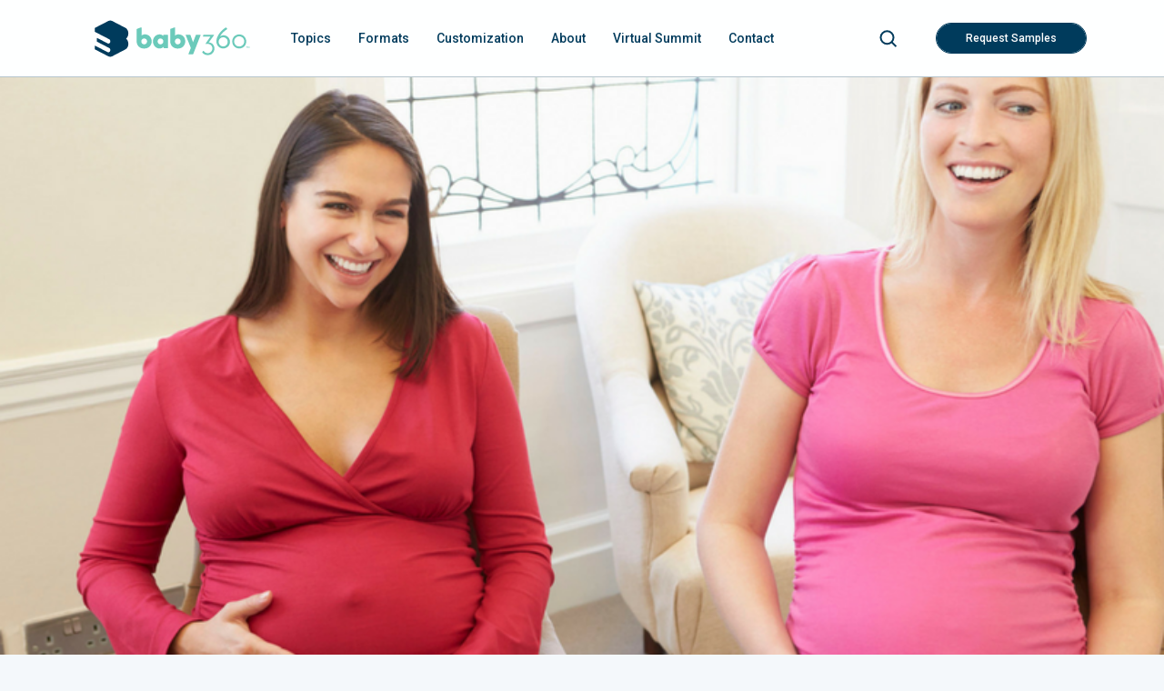

--- FILE ---
content_type: text/html; charset=UTF-8
request_url: https://baby360.com/blog/is-a-one-day-birthing-education-class-possible/
body_size: 28050
content:

    
        <!doctype html>
<!-- New Server Plumb -->
<!--[if lt IE 9]>
<html class="no-js ie lt-ie9" lang="en-US"> <![endif]-->
<!--[if gt IE 8]><!-->
<html class="no-js" lang="en-US"> <!--<![endif]-->
<head>
    <meta charset="UTF-8"/>
    <meta http-equiv="X-UA-Compatible" content="IE=edge">
    <meta name="viewport" content="width=device-width, initial-scale=1.0">
    <link rel="pingback" href="https://baby360.com/xmlrpc.php"/>
    <link rel='stylesheet' id='font-awesome-css'
          href='//maxcdn.bootstrapcdn.com/font-awesome/4.7.0/css/font-awesome.min.css' type='text/css' media='all'/>

    <!-- Fonts -->
    <link rel="preconnect" href="https://fonts.googleapis.com">
    <link rel="preconnect" href="https://fonts.gstatic.com" crossorigin>
    <link href="https://fonts.googleapis.com/css2?family=Barlow:ital,wght@0,300;0,400;0,500;0,600;1,600&family=Roboto:wght@300;400;500&display=swap" rel="stylesheet">

    <!-- Favicons -->
    <link rel="apple-touch-icon" sizes="57x57" href="https://baby360.com/wp-content/themes/dod/static/images/favicon/apple-icon-57x57.png">
    <link rel="apple-touch-icon" sizes="60x60" href="https://baby360.com/wp-content/themes/dod/static/images/favicon/apple-icon-60x60.png">
    <link rel="apple-touch-icon" sizes="72x72" href="https://baby360.com/wp-content/themes/dod/static/images/favicon/apple-icon-72x72.png">
    <link rel="apple-touch-icon" sizes="76x76" href="https://baby360.com/wp-content/themes/dod/static/images/favicon/apple-icon-76x76.png">
    <link rel="apple-touch-icon" sizes="114x114" href="https://baby360.com/wp-content/themes/dod/static/images/favicon/apple-icon-114x114.png">
    <link rel="apple-touch-icon" sizes="120x120" href="https://baby360.com/wp-content/themes/dod/static/images/favicon/apple-icon-120x120.png">
    <link rel="apple-touch-icon" sizes="144x144" href="https://baby360.com/wp-content/themes/dod/static/images/favicon/apple-icon-144x144.png">
    <link rel="apple-touch-icon" sizes="152x152" href="https://baby360.com/wp-content/themes/dod/static/images/favicon/apple-icon-152x152.png">
    <link rel="apple-touch-icon" sizes="180x180" href="https://baby360.com/wp-content/themes/dod/static/images/favicon/apple-icon-180x180.png">
    <link rel="icon" type="image/png" sizes="192x192"  href="https://baby360.com/wp-content/themes/dod/static/images/favicon/android-icon-192x192.png">
    <link rel="icon" type="image/png" sizes="32x32" href="https://baby360.com/wp-content/themes/dod/static/images/favicon/favicon-32x32.png">
    <link rel="icon" type="image/png" sizes="96x96" href="https://baby360.com/wp-content/themes/dod/static/images/favicon/favicon-96x96.png">
    <link rel="icon" type="image/png" sizes="16x16" href="https://baby360.com/wp-content/themes/dod/static/images/favicon/favicon-16x16.png">
    <link rel="manifest" href="https://baby360.com/wp-content/themes/dod/static/images/favicon/manifest.json">
    <meta name="msapplication-TileColor" content="#ffffff">
    <meta name="msapplication-TileImage" content="https://baby360.com/wp-content/themes/dod/static/images/favicon/ms-icon-144x144.png">
    <meta name="theme-color" content="#ffffff">
    <!-- WP Head -->
    <meta name='robots' content='index, follow, max-image-preview:large, max-snippet:-1, max-video-preview:-1' />

	<!-- This site is optimized with the Yoast SEO plugin v26.6 - https://yoast.com/wordpress/plugins/seo/ -->
	<title>Is a One-Day Birthing Education Class Possible? | Baby360</title>
	<meta name="description" content="More and more expecting parents are choosing one-day birthing classes over more traditional forms of instruction. All class formats have their pros and" />
	<link rel="canonical" href="https://baby360.com/blog/is-a-one-day-birthing-education-class-possible/" />
	<meta property="og:locale" content="en_US" />
	<meta property="og:type" content="article" />
	<meta property="og:title" content="Is a One-Day Birthing Education Class Possible? | Baby360" />
	<meta property="og:description" content="More and more expecting parents are choosing one-day birthing classes over more traditional forms of instruction. All class formats have their pros and" />
	<meta property="og:url" content="https://baby360.com/blog/is-a-one-day-birthing-education-class-possible/" />
	<meta property="og:site_name" content="Baby360" />
	<meta property="article:publisher" content="https://www.facebook.com/customizedcommunicationsinc" />
	<meta property="article:published_time" content="2017-06-12T10:25:07+00:00" />
	<meta property="article:modified_time" content="2022-11-09T16:04:11+00:00" />
	<meta property="og:image" content="https://baby360.com/wp-content/uploads/2022/10/June-14-Class_1.png" />
	<meta property="og:image:width" content="800" />
	<meta property="og:image:height" content="500" />
	<meta property="og:image:type" content="image/png" />
	<meta name="author" content="baby360" />
	<meta name="twitter:card" content="summary_large_image" />
	<meta name="twitter:label1" content="Written by" />
	<meta name="twitter:data1" content="baby360" />
	<meta name="twitter:label2" content="Est. reading time" />
	<meta name="twitter:data2" content="2 minutes" />
	<script type="application/ld+json" class="yoast-schema-graph">{"@context":"https://schema.org","@graph":[{"@type":"Article","@id":"https://baby360.com/blog/is-a-one-day-birthing-education-class-possible/#article","isPartOf":{"@id":"https://baby360.com/blog/is-a-one-day-birthing-education-class-possible/"},"author":{"name":"baby360","@id":"https://baby360.com/#/schema/person/a9a282bfa9242b62291fd0174db9d9a0"},"headline":"Is a One-Day Birthing Education Class Possible?","datePublished":"2017-06-12T10:25:07+00:00","dateModified":"2022-11-09T16:04:11+00:00","mainEntityOfPage":{"@id":"https://baby360.com/blog/is-a-one-day-birthing-education-class-possible/"},"wordCount":443,"publisher":{"@id":"https://baby360.com/#organization"},"image":{"@id":"https://baby360.com/blog/is-a-one-day-birthing-education-class-possible/#primaryimage"},"thumbnailUrl":"https://baby360.com/wp-content/uploads/2022/10/June-14-Class_1.png","articleSection":["Pregnancy"],"inLanguage":"en-US"},{"@type":"WebPage","@id":"https://baby360.com/blog/is-a-one-day-birthing-education-class-possible/","url":"https://baby360.com/blog/is-a-one-day-birthing-education-class-possible/","name":"Is a One-Day Birthing Education Class Possible? | Baby360","isPartOf":{"@id":"https://baby360.com/#website"},"primaryImageOfPage":{"@id":"https://baby360.com/blog/is-a-one-day-birthing-education-class-possible/#primaryimage"},"image":{"@id":"https://baby360.com/blog/is-a-one-day-birthing-education-class-possible/#primaryimage"},"thumbnailUrl":"https://baby360.com/wp-content/uploads/2022/10/June-14-Class_1.png","datePublished":"2017-06-12T10:25:07+00:00","dateModified":"2022-11-09T16:04:11+00:00","description":"More and more expecting parents are choosing one-day birthing classes over more traditional forms of instruction. All class formats have their pros and","breadcrumb":{"@id":"https://baby360.com/blog/is-a-one-day-birthing-education-class-possible/#breadcrumb"},"inLanguage":"en-US","potentialAction":[{"@type":"ReadAction","target":["https://baby360.com/blog/is-a-one-day-birthing-education-class-possible/"]}]},{"@type":"ImageObject","inLanguage":"en-US","@id":"https://baby360.com/blog/is-a-one-day-birthing-education-class-possible/#primaryimage","url":"https://baby360.com/wp-content/uploads/2022/10/June-14-Class_1.png","contentUrl":"https://baby360.com/wp-content/uploads/2022/10/June-14-Class_1.png","width":800,"height":500},{"@type":"BreadcrumbList","@id":"https://baby360.com/blog/is-a-one-day-birthing-education-class-possible/#breadcrumb","itemListElement":[{"@type":"ListItem","position":1,"name":"Home","item":"https://baby360.com/"},{"@type":"ListItem","position":2,"name":"Is a One-Day Birthing Education Class Possible?"}]},{"@type":"WebSite","@id":"https://baby360.com/#website","url":"https://baby360.com/","name":"Baby360","description":"","publisher":{"@id":"https://baby360.com/#organization"},"potentialAction":[{"@type":"SearchAction","target":{"@type":"EntryPoint","urlTemplate":"https://baby360.com/?s={search_term_string}"},"query-input":{"@type":"PropertyValueSpecification","valueRequired":true,"valueName":"search_term_string"}}],"inLanguage":"en-US"},{"@type":"Organization","@id":"https://baby360.com/#organization","name":"Baby360","url":"https://baby360.com/","logo":{"@type":"ImageObject","inLanguage":"en-US","@id":"https://baby360.com/#/schema/logo/image/","url":"https://baby360.com/wp-content/uploads/2022/11/baby360_logo_RGB.png","contentUrl":"https://baby360.com/wp-content/uploads/2022/11/baby360_logo_RGB.png","width":127,"height":30,"caption":"Baby360"},"image":{"@id":"https://baby360.com/#/schema/logo/image/"},"sameAs":["https://www.facebook.com/customizedcommunicationsinc","https://www.linkedin.com/company/customized-communications-inc-/","https://www.youtube.com/user/customizedinc"]},{"@type":"Person","@id":"https://baby360.com/#/schema/person/a9a282bfa9242b62291fd0174db9d9a0","name":"baby360","image":{"@type":"ImageObject","inLanguage":"en-US","@id":"https://baby360.com/#/schema/person/image/","url":"https://secure.gravatar.com/avatar/c72399abd3750b98f5a1b302212edd7c7d9cff384bdf4fd4bba95a2f94ba63aa?s=96&d=mm&r=g","contentUrl":"https://secure.gravatar.com/avatar/c72399abd3750b98f5a1b302212edd7c7d9cff384bdf4fd4bba95a2f94ba63aa?s=96&d=mm&r=g","caption":"baby360"},"sameAs":["https://baby360.com"],"url":"https://baby360.com/blog/author/dreamers/"}]}</script>
	<!-- / Yoast SEO plugin. -->


<link rel='dns-prefetch' href='//js-na2.hs-scripts.com' />
<link rel="alternate" title="oEmbed (JSON)" type="application/json+oembed" href="https://baby360.com/wp-json/oembed/1.0/embed?url=https%3A%2F%2Fbaby360.com%2Fblog%2Fis-a-one-day-birthing-education-class-possible%2F" />
<link rel="alternate" title="oEmbed (XML)" type="text/xml+oembed" href="https://baby360.com/wp-json/oembed/1.0/embed?url=https%3A%2F%2Fbaby360.com%2Fblog%2Fis-a-one-day-birthing-education-class-possible%2F&#038;format=xml" />
		<!-- This site uses the Google Analytics by MonsterInsights plugin v9.11.1 - Using Analytics tracking - https://www.monsterinsights.com/ -->
							<script src="//www.googletagmanager.com/gtag/js?id=G-Z5B6BWRHZK"  data-cfasync="false" data-wpfc-render="false" type="text/javascript" async></script>
			<script data-cfasync="false" data-wpfc-render="false" type="text/javascript">
				var mi_version = '9.11.1';
				var mi_track_user = true;
				var mi_no_track_reason = '';
								var MonsterInsightsDefaultLocations = {"page_location":"https:\/\/baby360.com\/blog\/is-a-one-day-birthing-education-class-possible\/"};
								if ( typeof MonsterInsightsPrivacyGuardFilter === 'function' ) {
					var MonsterInsightsLocations = (typeof MonsterInsightsExcludeQuery === 'object') ? MonsterInsightsPrivacyGuardFilter( MonsterInsightsExcludeQuery ) : MonsterInsightsPrivacyGuardFilter( MonsterInsightsDefaultLocations );
				} else {
					var MonsterInsightsLocations = (typeof MonsterInsightsExcludeQuery === 'object') ? MonsterInsightsExcludeQuery : MonsterInsightsDefaultLocations;
				}

								var disableStrs = [
										'ga-disable-G-Z5B6BWRHZK',
									];

				/* Function to detect opted out users */
				function __gtagTrackerIsOptedOut() {
					for (var index = 0; index < disableStrs.length; index++) {
						if (document.cookie.indexOf(disableStrs[index] + '=true') > -1) {
							return true;
						}
					}

					return false;
				}

				/* Disable tracking if the opt-out cookie exists. */
				if (__gtagTrackerIsOptedOut()) {
					for (var index = 0; index < disableStrs.length; index++) {
						window[disableStrs[index]] = true;
					}
				}

				/* Opt-out function */
				function __gtagTrackerOptout() {
					for (var index = 0; index < disableStrs.length; index++) {
						document.cookie = disableStrs[index] + '=true; expires=Thu, 31 Dec 2099 23:59:59 UTC; path=/';
						window[disableStrs[index]] = true;
					}
				}

				if ('undefined' === typeof gaOptout) {
					function gaOptout() {
						__gtagTrackerOptout();
					}
				}
								window.dataLayer = window.dataLayer || [];

				window.MonsterInsightsDualTracker = {
					helpers: {},
					trackers: {},
				};
				if (mi_track_user) {
					function __gtagDataLayer() {
						dataLayer.push(arguments);
					}

					function __gtagTracker(type, name, parameters) {
						if (!parameters) {
							parameters = {};
						}

						if (parameters.send_to) {
							__gtagDataLayer.apply(null, arguments);
							return;
						}

						if (type === 'event') {
														parameters.send_to = monsterinsights_frontend.v4_id;
							var hookName = name;
							if (typeof parameters['event_category'] !== 'undefined') {
								hookName = parameters['event_category'] + ':' + name;
							}

							if (typeof MonsterInsightsDualTracker.trackers[hookName] !== 'undefined') {
								MonsterInsightsDualTracker.trackers[hookName](parameters);
							} else {
								__gtagDataLayer('event', name, parameters);
							}
							
						} else {
							__gtagDataLayer.apply(null, arguments);
						}
					}

					__gtagTracker('js', new Date());
					__gtagTracker('set', {
						'developer_id.dZGIzZG': true,
											});
					if ( MonsterInsightsLocations.page_location ) {
						__gtagTracker('set', MonsterInsightsLocations);
					}
										__gtagTracker('config', 'G-Z5B6BWRHZK', {"forceSSL":"true","link_attribution":"true"} );
										window.gtag = __gtagTracker;										(function () {
						/* https://developers.google.com/analytics/devguides/collection/analyticsjs/ */
						/* ga and __gaTracker compatibility shim. */
						var noopfn = function () {
							return null;
						};
						var newtracker = function () {
							return new Tracker();
						};
						var Tracker = function () {
							return null;
						};
						var p = Tracker.prototype;
						p.get = noopfn;
						p.set = noopfn;
						p.send = function () {
							var args = Array.prototype.slice.call(arguments);
							args.unshift('send');
							__gaTracker.apply(null, args);
						};
						var __gaTracker = function () {
							var len = arguments.length;
							if (len === 0) {
								return;
							}
							var f = arguments[len - 1];
							if (typeof f !== 'object' || f === null || typeof f.hitCallback !== 'function') {
								if ('send' === arguments[0]) {
									var hitConverted, hitObject = false, action;
									if ('event' === arguments[1]) {
										if ('undefined' !== typeof arguments[3]) {
											hitObject = {
												'eventAction': arguments[3],
												'eventCategory': arguments[2],
												'eventLabel': arguments[4],
												'value': arguments[5] ? arguments[5] : 1,
											}
										}
									}
									if ('pageview' === arguments[1]) {
										if ('undefined' !== typeof arguments[2]) {
											hitObject = {
												'eventAction': 'page_view',
												'page_path': arguments[2],
											}
										}
									}
									if (typeof arguments[2] === 'object') {
										hitObject = arguments[2];
									}
									if (typeof arguments[5] === 'object') {
										Object.assign(hitObject, arguments[5]);
									}
									if ('undefined' !== typeof arguments[1].hitType) {
										hitObject = arguments[1];
										if ('pageview' === hitObject.hitType) {
											hitObject.eventAction = 'page_view';
										}
									}
									if (hitObject) {
										action = 'timing' === arguments[1].hitType ? 'timing_complete' : hitObject.eventAction;
										hitConverted = mapArgs(hitObject);
										__gtagTracker('event', action, hitConverted);
									}
								}
								return;
							}

							function mapArgs(args) {
								var arg, hit = {};
								var gaMap = {
									'eventCategory': 'event_category',
									'eventAction': 'event_action',
									'eventLabel': 'event_label',
									'eventValue': 'event_value',
									'nonInteraction': 'non_interaction',
									'timingCategory': 'event_category',
									'timingVar': 'name',
									'timingValue': 'value',
									'timingLabel': 'event_label',
									'page': 'page_path',
									'location': 'page_location',
									'title': 'page_title',
									'referrer' : 'page_referrer',
								};
								for (arg in args) {
																		if (!(!args.hasOwnProperty(arg) || !gaMap.hasOwnProperty(arg))) {
										hit[gaMap[arg]] = args[arg];
									} else {
										hit[arg] = args[arg];
									}
								}
								return hit;
							}

							try {
								f.hitCallback();
							} catch (ex) {
							}
						};
						__gaTracker.create = newtracker;
						__gaTracker.getByName = newtracker;
						__gaTracker.getAll = function () {
							return [];
						};
						__gaTracker.remove = noopfn;
						__gaTracker.loaded = true;
						window['__gaTracker'] = __gaTracker;
					})();
									} else {
										console.log("");
					(function () {
						function __gtagTracker() {
							return null;
						}

						window['__gtagTracker'] = __gtagTracker;
						window['gtag'] = __gtagTracker;
					})();
									}
			</script>
							<!-- / Google Analytics by MonsterInsights -->
			<script data-cfasync="false" data-wpfc-render="false" type="text/javascript">
		if (window.hasOwnProperty('MonsterInsightsDualTracker')){
			window.MonsterInsightsDualTracker.trackers['form:impression'] = function (parameters) {
				__gtagDataLayer('event', 'form_impression', {
					form_id: parameters.event_label,
					content_type: 'form',
					non_interaction: true,
					send_to: parameters.send_to,
				});
			};

			window.MonsterInsightsDualTracker.trackers['form:conversion'] = function (parameters) {
				__gtagDataLayer('event', 'generate_lead', {
					form_id: parameters.event_label,
					send_to: parameters.send_to,
				});
			};
		}
	</script>
	<style id='wp-img-auto-sizes-contain-inline-css' type='text/css'>
img:is([sizes=auto i],[sizes^="auto," i]){contain-intrinsic-size:3000px 1500px}
/*# sourceURL=wp-img-auto-sizes-contain-inline-css */
</style>
<link rel='stylesheet' id='wp-block-library-css' href='https://baby360.com/wp-includes/css/dist/block-library/style.min.css?ver=6.9' type='text/css' media='all' />
<style id='global-styles-inline-css' type='text/css'>
:root{--wp--preset--aspect-ratio--square: 1;--wp--preset--aspect-ratio--4-3: 4/3;--wp--preset--aspect-ratio--3-4: 3/4;--wp--preset--aspect-ratio--3-2: 3/2;--wp--preset--aspect-ratio--2-3: 2/3;--wp--preset--aspect-ratio--16-9: 16/9;--wp--preset--aspect-ratio--9-16: 9/16;--wp--preset--color--black: #000000;--wp--preset--color--cyan-bluish-gray: #abb8c3;--wp--preset--color--white: #ffffff;--wp--preset--color--pale-pink: #f78da7;--wp--preset--color--vivid-red: #cf2e2e;--wp--preset--color--luminous-vivid-orange: #ff6900;--wp--preset--color--luminous-vivid-amber: #fcb900;--wp--preset--color--light-green-cyan: #7bdcb5;--wp--preset--color--vivid-green-cyan: #00d084;--wp--preset--color--pale-cyan-blue: #8ed1fc;--wp--preset--color--vivid-cyan-blue: #0693e3;--wp--preset--color--vivid-purple: #9b51e0;--wp--preset--gradient--vivid-cyan-blue-to-vivid-purple: linear-gradient(135deg,rgb(6,147,227) 0%,rgb(155,81,224) 100%);--wp--preset--gradient--light-green-cyan-to-vivid-green-cyan: linear-gradient(135deg,rgb(122,220,180) 0%,rgb(0,208,130) 100%);--wp--preset--gradient--luminous-vivid-amber-to-luminous-vivid-orange: linear-gradient(135deg,rgb(252,185,0) 0%,rgb(255,105,0) 100%);--wp--preset--gradient--luminous-vivid-orange-to-vivid-red: linear-gradient(135deg,rgb(255,105,0) 0%,rgb(207,46,46) 100%);--wp--preset--gradient--very-light-gray-to-cyan-bluish-gray: linear-gradient(135deg,rgb(238,238,238) 0%,rgb(169,184,195) 100%);--wp--preset--gradient--cool-to-warm-spectrum: linear-gradient(135deg,rgb(74,234,220) 0%,rgb(151,120,209) 20%,rgb(207,42,186) 40%,rgb(238,44,130) 60%,rgb(251,105,98) 80%,rgb(254,248,76) 100%);--wp--preset--gradient--blush-light-purple: linear-gradient(135deg,rgb(255,206,236) 0%,rgb(152,150,240) 100%);--wp--preset--gradient--blush-bordeaux: linear-gradient(135deg,rgb(254,205,165) 0%,rgb(254,45,45) 50%,rgb(107,0,62) 100%);--wp--preset--gradient--luminous-dusk: linear-gradient(135deg,rgb(255,203,112) 0%,rgb(199,81,192) 50%,rgb(65,88,208) 100%);--wp--preset--gradient--pale-ocean: linear-gradient(135deg,rgb(255,245,203) 0%,rgb(182,227,212) 50%,rgb(51,167,181) 100%);--wp--preset--gradient--electric-grass: linear-gradient(135deg,rgb(202,248,128) 0%,rgb(113,206,126) 100%);--wp--preset--gradient--midnight: linear-gradient(135deg,rgb(2,3,129) 0%,rgb(40,116,252) 100%);--wp--preset--font-size--small: 13px;--wp--preset--font-size--medium: 20px;--wp--preset--font-size--large: 36px;--wp--preset--font-size--x-large: 42px;--wp--preset--spacing--20: 0.44rem;--wp--preset--spacing--30: 0.67rem;--wp--preset--spacing--40: 1rem;--wp--preset--spacing--50: 1.5rem;--wp--preset--spacing--60: 2.25rem;--wp--preset--spacing--70: 3.38rem;--wp--preset--spacing--80: 5.06rem;--wp--preset--shadow--natural: 6px 6px 9px rgba(0, 0, 0, 0.2);--wp--preset--shadow--deep: 12px 12px 50px rgba(0, 0, 0, 0.4);--wp--preset--shadow--sharp: 6px 6px 0px rgba(0, 0, 0, 0.2);--wp--preset--shadow--outlined: 6px 6px 0px -3px rgb(255, 255, 255), 6px 6px rgb(0, 0, 0);--wp--preset--shadow--crisp: 6px 6px 0px rgb(0, 0, 0);}:where(.is-layout-flex){gap: 0.5em;}:where(.is-layout-grid){gap: 0.5em;}body .is-layout-flex{display: flex;}.is-layout-flex{flex-wrap: wrap;align-items: center;}.is-layout-flex > :is(*, div){margin: 0;}body .is-layout-grid{display: grid;}.is-layout-grid > :is(*, div){margin: 0;}:where(.wp-block-columns.is-layout-flex){gap: 2em;}:where(.wp-block-columns.is-layout-grid){gap: 2em;}:where(.wp-block-post-template.is-layout-flex){gap: 1.25em;}:where(.wp-block-post-template.is-layout-grid){gap: 1.25em;}.has-black-color{color: var(--wp--preset--color--black) !important;}.has-cyan-bluish-gray-color{color: var(--wp--preset--color--cyan-bluish-gray) !important;}.has-white-color{color: var(--wp--preset--color--white) !important;}.has-pale-pink-color{color: var(--wp--preset--color--pale-pink) !important;}.has-vivid-red-color{color: var(--wp--preset--color--vivid-red) !important;}.has-luminous-vivid-orange-color{color: var(--wp--preset--color--luminous-vivid-orange) !important;}.has-luminous-vivid-amber-color{color: var(--wp--preset--color--luminous-vivid-amber) !important;}.has-light-green-cyan-color{color: var(--wp--preset--color--light-green-cyan) !important;}.has-vivid-green-cyan-color{color: var(--wp--preset--color--vivid-green-cyan) !important;}.has-pale-cyan-blue-color{color: var(--wp--preset--color--pale-cyan-blue) !important;}.has-vivid-cyan-blue-color{color: var(--wp--preset--color--vivid-cyan-blue) !important;}.has-vivid-purple-color{color: var(--wp--preset--color--vivid-purple) !important;}.has-black-background-color{background-color: var(--wp--preset--color--black) !important;}.has-cyan-bluish-gray-background-color{background-color: var(--wp--preset--color--cyan-bluish-gray) !important;}.has-white-background-color{background-color: var(--wp--preset--color--white) !important;}.has-pale-pink-background-color{background-color: var(--wp--preset--color--pale-pink) !important;}.has-vivid-red-background-color{background-color: var(--wp--preset--color--vivid-red) !important;}.has-luminous-vivid-orange-background-color{background-color: var(--wp--preset--color--luminous-vivid-orange) !important;}.has-luminous-vivid-amber-background-color{background-color: var(--wp--preset--color--luminous-vivid-amber) !important;}.has-light-green-cyan-background-color{background-color: var(--wp--preset--color--light-green-cyan) !important;}.has-vivid-green-cyan-background-color{background-color: var(--wp--preset--color--vivid-green-cyan) !important;}.has-pale-cyan-blue-background-color{background-color: var(--wp--preset--color--pale-cyan-blue) !important;}.has-vivid-cyan-blue-background-color{background-color: var(--wp--preset--color--vivid-cyan-blue) !important;}.has-vivid-purple-background-color{background-color: var(--wp--preset--color--vivid-purple) !important;}.has-black-border-color{border-color: var(--wp--preset--color--black) !important;}.has-cyan-bluish-gray-border-color{border-color: var(--wp--preset--color--cyan-bluish-gray) !important;}.has-white-border-color{border-color: var(--wp--preset--color--white) !important;}.has-pale-pink-border-color{border-color: var(--wp--preset--color--pale-pink) !important;}.has-vivid-red-border-color{border-color: var(--wp--preset--color--vivid-red) !important;}.has-luminous-vivid-orange-border-color{border-color: var(--wp--preset--color--luminous-vivid-orange) !important;}.has-luminous-vivid-amber-border-color{border-color: var(--wp--preset--color--luminous-vivid-amber) !important;}.has-light-green-cyan-border-color{border-color: var(--wp--preset--color--light-green-cyan) !important;}.has-vivid-green-cyan-border-color{border-color: var(--wp--preset--color--vivid-green-cyan) !important;}.has-pale-cyan-blue-border-color{border-color: var(--wp--preset--color--pale-cyan-blue) !important;}.has-vivid-cyan-blue-border-color{border-color: var(--wp--preset--color--vivid-cyan-blue) !important;}.has-vivid-purple-border-color{border-color: var(--wp--preset--color--vivid-purple) !important;}.has-vivid-cyan-blue-to-vivid-purple-gradient-background{background: var(--wp--preset--gradient--vivid-cyan-blue-to-vivid-purple) !important;}.has-light-green-cyan-to-vivid-green-cyan-gradient-background{background: var(--wp--preset--gradient--light-green-cyan-to-vivid-green-cyan) !important;}.has-luminous-vivid-amber-to-luminous-vivid-orange-gradient-background{background: var(--wp--preset--gradient--luminous-vivid-amber-to-luminous-vivid-orange) !important;}.has-luminous-vivid-orange-to-vivid-red-gradient-background{background: var(--wp--preset--gradient--luminous-vivid-orange-to-vivid-red) !important;}.has-very-light-gray-to-cyan-bluish-gray-gradient-background{background: var(--wp--preset--gradient--very-light-gray-to-cyan-bluish-gray) !important;}.has-cool-to-warm-spectrum-gradient-background{background: var(--wp--preset--gradient--cool-to-warm-spectrum) !important;}.has-blush-light-purple-gradient-background{background: var(--wp--preset--gradient--blush-light-purple) !important;}.has-blush-bordeaux-gradient-background{background: var(--wp--preset--gradient--blush-bordeaux) !important;}.has-luminous-dusk-gradient-background{background: var(--wp--preset--gradient--luminous-dusk) !important;}.has-pale-ocean-gradient-background{background: var(--wp--preset--gradient--pale-ocean) !important;}.has-electric-grass-gradient-background{background: var(--wp--preset--gradient--electric-grass) !important;}.has-midnight-gradient-background{background: var(--wp--preset--gradient--midnight) !important;}.has-small-font-size{font-size: var(--wp--preset--font-size--small) !important;}.has-medium-font-size{font-size: var(--wp--preset--font-size--medium) !important;}.has-large-font-size{font-size: var(--wp--preset--font-size--large) !important;}.has-x-large-font-size{font-size: var(--wp--preset--font-size--x-large) !important;}
/*# sourceURL=global-styles-inline-css */
</style>

<style id='classic-theme-styles-inline-css' type='text/css'>
/*! This file is auto-generated */
.wp-block-button__link{color:#fff;background-color:#32373c;border-radius:9999px;box-shadow:none;text-decoration:none;padding:calc(.667em + 2px) calc(1.333em + 2px);font-size:1.125em}.wp-block-file__button{background:#32373c;color:#fff;text-decoration:none}
/*# sourceURL=/wp-includes/css/classic-themes.min.css */
</style>
<link rel='stylesheet' id='wp-components-css' href='https://baby360.com/wp-includes/css/dist/components/style.min.css?ver=6.9' type='text/css' media='all' />
<link rel='stylesheet' id='wp-preferences-css' href='https://baby360.com/wp-includes/css/dist/preferences/style.min.css?ver=6.9' type='text/css' media='all' />
<link rel='stylesheet' id='wp-block-editor-css' href='https://baby360.com/wp-includes/css/dist/block-editor/style.min.css?ver=6.9' type='text/css' media='all' />
<link rel='stylesheet' id='popup-maker-block-library-style-css' href='https://baby360.com/wp-content/plugins/popup-maker/dist/packages/block-library-style.css?ver=dbea705cfafe089d65f1' type='text/css' media='all' />
<link rel='stylesheet' id='algolia-autocomplete-css' href='https://baby360.com/wp-content/plugins/search-algolia-instant-relevant-results/includes/../css/algolia-autocomplete.css?ver=2.11.3' type='text/css' media='screen' />
<link rel='stylesheet' id='theme-css-css' href='https://baby360.com/wp-content/themes/dod/build/bundle.ca111c62.css' type='text/css' media='all' />
<script type="text/javascript" src="https://baby360.com/wp-content/plugins/google-analytics-premium/assets/js/frontend-gtag.min.js?ver=9.11.1" id="monsterinsights-frontend-script-js" async="async" data-wp-strategy="async"></script>
<script data-cfasync="false" data-wpfc-render="false" type="text/javascript" id='monsterinsights-frontend-script-js-extra'>/* <![CDATA[ */
var monsterinsights_frontend = {"js_events_tracking":"true","download_extensions":"doc,pdf,ppt,zip,xls,docx,pptx,xlsx","inbound_paths":"[{\"path\":\"\\\/go\\\/\",\"label\":\"affiliate\"},{\"path\":\"\\\/recommend\\\/\",\"label\":\"affiliate\"}]","home_url":"https:\/\/baby360.com","hash_tracking":"false","v4_id":"G-Z5B6BWRHZK"};/* ]]> */
</script>
<script type="text/javascript" id="jquery-core-js-extra">
/* <![CDATA[ */
var filterTypeOne = {"url":"https://baby360.com/wp-admin/admin-ajax.php","nonce":"ce3cc578df","action":"filterTypeOne"};
//# sourceURL=jquery-core-js-extra
/* ]]> */
</script>
<script type="text/javascript" src="https://baby360.com/wp-includes/js/jquery/jquery.min.js?ver=3.7.1" id="jquery-core-js"></script>
<script type="text/javascript" src="https://baby360.com/wp-includes/js/jquery/jquery-migrate.min.js?ver=3.4.1" id="jquery-migrate-js"></script>
<script type="text/javascript" src="https://baby360.com/wp-includes/js/underscore.min.js?ver=1.13.7" id="underscore-js"></script>
<script type="text/javascript" id="wp-util-js-extra">
/* <![CDATA[ */
var _wpUtilSettings = {"ajax":{"url":"/wp-admin/admin-ajax.php"}};
//# sourceURL=wp-util-js-extra
/* ]]> */
</script>
<script type="text/javascript" src="https://baby360.com/wp-includes/js/wp-util.min.js?ver=6.9" id="wp-util-js"></script>
<script type="text/javascript" src="https://baby360.com/wp-content/plugins/search-algolia-instant-relevant-results/includes/../js/algoliasearch/algoliasearch.jquery.min.js?ver=2.11.3" id="algolia-search-js"></script>
<script type="text/javascript" src="https://baby360.com/wp-content/plugins/search-algolia-instant-relevant-results/includes/../js/autocomplete.js/autocomplete.min.js?ver=2.11.3" id="algolia-autocomplete-js"></script>
<script type="text/javascript" src="https://baby360.com/wp-content/plugins/search-algolia-instant-relevant-results/includes/../js/autocomplete-noconflict.js?ver=2.11.3" id="algolia-autocomplete-noconflict-js"></script>
<link rel="https://api.w.org/" href="https://baby360.com/wp-json/" /><link rel="alternate" title="JSON" type="application/json" href="https://baby360.com/wp-json/wp/v2/posts/567" /><link rel='shortlink' href='https://baby360.com/?p=567' />
			<!-- DO NOT COPY THIS SNIPPET! Start of Page Analytics Tracking for HubSpot WordPress plugin v11.3.33-->
			<script class="hsq-set-content-id" data-content-id="blog-post">
				var _hsq = _hsq || [];
				_hsq.push(["setContentType", "blog-post"]);
			</script>
			<!-- DO NOT COPY THIS SNIPPET! End of Page Analytics Tracking for HubSpot WordPress plugin -->
					<script type="text/javascript">
				(function(c,l,a,r,i,t,y){
					c[a]=c[a]||function(){(c[a].q=c[a].q||[]).push(arguments)};t=l.createElement(r);t.async=1;
					t.src="https://www.clarity.ms/tag/"+i+"?ref=wordpress";y=l.getElementsByTagName(r)[0];y.parentNode.insertBefore(t,y);
				})(window, document, "clarity", "script", "qwye95i8gv");
		</script>
		<script id='pixel-script-poptin' src='https://cdn.popt.in/pixel.js?id=5bb02d8f6f186' async='true'></script> <script type="text/javascript">var algolia = {"debug":false,"application_id":"N4L1VNC23O","search_api_key":"feb64cd0f0c0592705f4b902ae9f1452","powered_by_enabled":false,"query":"","autocomplete":{"sources":[{"index_id":"posts_page","index_name":"wp_posts_page","label":"Pages","admin_name":"Pages","position":1,"max_suggestions":5,"tmpl_suggestion":"autocomplete-post-suggestion","enabled":true},{"index_id":"posts_post","index_name":"wp_posts_post","label":"Blog Posts","admin_name":"Posts","position":2,"max_suggestions":5,"tmpl_suggestion":"autocomplete-post-suggestion","enabled":true}],"input_selector":"input[name='s']:not('.no-autocomplete')"},"indices":{"searchable_posts":{"name":"wp_searchable_posts","id":"searchable_posts","enabled":true,"replicas":[]},"posts_post":{"name":"wp_posts_post","id":"posts_post","enabled":true,"replicas":[]},"posts_page":{"name":"wp_posts_page","id":"posts_page","enabled":true,"replicas":[]}}};</script><meta name="google-site-verification" content="NCA9fp_HbyuYzFGpXiN8WpvNc373EgetYN7YG5d82JU" /><!-- Google Tag Manager -->
<script>(function(w,d,s,l,i){w[l]=w[l]||[];w[l].push({'gtm.start':
new Date().getTime(),event:'gtm.js'});var f=d.getElementsByTagName(s)[0],
j=d.createElement(s),dl=l!='dataLayer'?'&l='+l:'';j.async=true;j.src=
'https://www.googletagmanager.com/gtm.js?id='+i+dl;f.parentNode.insertBefore(j,f);
})(window,document,'script','dataLayer','GTM-TRMDLGCW');</script>
<!-- End Google Tag Manager -->
		<!-- MonsterInsights Form Tracking -->
		<script data-cfasync="false" data-wpfc-render="false" type="text/javascript">
			function monsterinsights_forms_record_impression(event) {
				monsterinsights_add_bloom_forms_ids();
				var monsterinsights_forms = document.getElementsByTagName("form");
				var monsterinsights_forms_i;
				for (monsterinsights_forms_i = 0; monsterinsights_forms_i < monsterinsights_forms.length; monsterinsights_forms_i++) {
					var monsterinsights_form_id = monsterinsights_forms[monsterinsights_forms_i].getAttribute("id");
					var skip_conversion = false;
					/* Check to see if it's contact form 7 if the id isn't set */
					if (!monsterinsights_form_id) {
						monsterinsights_form_id = monsterinsights_forms[monsterinsights_forms_i].parentElement.getAttribute("id");
						if (monsterinsights_form_id && monsterinsights_form_id.lastIndexOf('wpcf7-f', 0) === 0) {
							/* If so, let's grab that and set it to be the form's ID*/
							var tokens = monsterinsights_form_id.split('-').slice(0, 2);
							var result = tokens.join('-');
							monsterinsights_forms[monsterinsights_forms_i].setAttribute("id", result);/* Now we can do just what we did above */
							monsterinsights_form_id = monsterinsights_forms[monsterinsights_forms_i].getAttribute("id");
						} else {
							monsterinsights_form_id = false;
						}
					}

					/* Check if it's Ninja Forms & id isn't set. */
					if (!monsterinsights_form_id && monsterinsights_forms[monsterinsights_forms_i].parentElement.className.indexOf('nf-form-layout') >= 0) {
						monsterinsights_form_id = monsterinsights_forms[monsterinsights_forms_i].parentElement.parentElement.parentElement.getAttribute('id');
						if (monsterinsights_form_id && 0 === monsterinsights_form_id.lastIndexOf('nf-form-', 0)) {
							/* If so, let's grab that and set it to be the form's ID*/
							tokens = monsterinsights_form_id.split('-').slice(0, 3);
							result = tokens.join('-');
							monsterinsights_forms[monsterinsights_forms_i].setAttribute('id', result);
							/* Now we can do just what we did above */
							monsterinsights_form_id = monsterinsights_forms[monsterinsights_forms_i].getAttribute('id');
							skip_conversion = true;
						}
					}

					if (monsterinsights_form_id && monsterinsights_form_id !== 'commentform' && monsterinsights_form_id !== 'adminbar-search') {
						__gtagTracker('event', 'impression', {
							event_category: 'form',
							event_label: monsterinsights_form_id,
							value: 1,
							non_interaction: true
						});

						/* If a WPForms Form, we can use custom tracking */
						if (monsterinsights_form_id && 0 === monsterinsights_form_id.lastIndexOf('wpforms-form-', 0)) {
							continue;
						}

						/* Formiddable Forms, use custom tracking */
						if (monsterinsights_forms_has_class(monsterinsights_forms[monsterinsights_forms_i], 'frm-show-form')) {
							continue;
						}

						/* If a Gravity Form, we can use custom tracking */
						if (monsterinsights_form_id && 0 === monsterinsights_form_id.lastIndexOf('gform_', 0)) {
							continue;
						}

						/* If Ninja forms, we use custom conversion tracking */
						if (skip_conversion) {
							continue;
						}

						var custom_conversion_mi_forms = false;
						if (custom_conversion_mi_forms) {
							continue;
						}

						if (window.jQuery) {
							(function (form_id) {
								jQuery(document).ready(function () {
									jQuery('#' + form_id).on('submit', monsterinsights_forms_record_conversion);
								});
							})(monsterinsights_form_id);
						} else {
							var __gaFormsTrackerWindow = window;
							if (__gaFormsTrackerWindow.addEventListener) {
								document.getElementById(monsterinsights_form_id).addEventListener("submit", monsterinsights_forms_record_conversion, false);
							} else {
								if (__gaFormsTrackerWindow.attachEvent) {
									document.getElementById(monsterinsights_form_id).attachEvent("onsubmit", monsterinsights_forms_record_conversion);
								}
							}
						}

					} else {
						continue;
					}
				}
			}

			function monsterinsights_forms_has_class(element, className) {
				return (' ' + element.className + ' ').indexOf(' ' + className + ' ') > -1;
			}

			function monsterinsights_forms_record_conversion(event) {
				var monsterinsights_form_conversion_id = event.target.id;
				var monsterinsights_form_action = event.target.getAttribute("miforms-action");
				if (monsterinsights_form_conversion_id && !monsterinsights_form_action) {
					document.getElementById(monsterinsights_form_conversion_id).setAttribute("miforms-action", "submitted");
					__gtagTracker('event', 'conversion', {
						event_category: 'form',
						event_label: monsterinsights_form_conversion_id,
						value: 1,
					});
				}
			}

			/* Attach the events to all clicks in the document after page and GA has loaded */
			function monsterinsights_forms_load() {
				if (typeof (__gtagTracker) !== 'undefined' && __gtagTracker) {
					var __gtagFormsTrackerWindow = window;
					if (__gtagFormsTrackerWindow.addEventListener) {
						__gtagFormsTrackerWindow.addEventListener("load", monsterinsights_forms_record_impression, false);
					} else {
						if (__gtagFormsTrackerWindow.attachEvent) {
							__gtagFormsTrackerWindow.attachEvent("onload", monsterinsights_forms_record_impression);
						}
					}
				} else {
					setTimeout(monsterinsights_forms_load, 200);
				}
			}

			/* Custom Ninja Forms impression tracking */
			if (window.jQuery) {
				jQuery(document).on('nfFormReady', function (e, layoutView) {
					var label = layoutView.el;
					label = label.substring(1, label.length);
					label = label.split('-').slice(0, 3).join('-');
					__gtagTracker('event', 'impression', {
						event_category: 'form',
						event_label: label,
						value: 1,
						non_interaction: true
					});
				});
			}

			/* Custom Bloom Form tracker */
			function monsterinsights_add_bloom_forms_ids() {
				var bloom_forms = document.querySelectorAll('.et_bloom_form_content form');
				if (bloom_forms.length > 0) {
					for (var i = 0; i < bloom_forms.length; i++) {
						if ('' === bloom_forms[i].id) {
							var form_parent_root = monsterinsights_find_parent_with_class(bloom_forms[i], 'et_bloom_optin');
							if (form_parent_root) {
								var classes = form_parent_root.className.split(' ');
								for (var j = 0; j < classes.length; ++j) {
									if (0 === classes[j].indexOf('et_bloom_optin')) {
										bloom_forms[i].id = classes[j];
									}
								}
							}
						}
					}
				}
			}

			function monsterinsights_find_parent_with_class(element, className) {
				if (element.parentNode && '' !== className) {
					if (element.parentNode.className.indexOf(className) >= 0) {
						return element.parentNode;
					} else {
						return monsterinsights_find_parent_with_class(element.parentNode, className);
					}
				}
				return false;
			}

			monsterinsights_forms_load();
		</script>
		<!-- End MonsterInsights Form Tracking -->
		


		<!-- MonsterInsights Media Tracking -->
		<script data-cfasync="false" data-wpfc-render="false" type="text/javascript">
			var monsterinsights_tracked_video_marks = {};
			var monsterinsights_youtube_percentage_tracking_timeouts = {};

			/* Works for YouTube and Vimeo */
			function monsterinsights_media_get_id_for_iframe( source, service ) {
				var iframeUrlParts = source.split('?');
				var stripedUrl = iframeUrlParts[0].split('/');
				var videoId = stripedUrl[ stripedUrl.length - 1 ];

				return service + '-player-' + videoId;
			}

			function monsterinsights_media_record_video_event( provider, event, label, parameters = {} ) {
				__gtagTracker('event', event, {
					event_category: 'video-' + provider,
					event_label: label,
					non_interaction: event === 'impression',
					...parameters
				});
			}

			function monsterinsights_media_maybe_record_video_progress( provider, label, videoId, videoParameters ) {
				var progressTrackingAllowedMarks = [10,25,50,75];

				if ( typeof monsterinsights_tracked_video_marks[ videoId ] == 'undefined' ) {
					monsterinsights_tracked_video_marks[ videoId ] = [];
				}

				var { video_percent } = videoParameters;

				if ( progressTrackingAllowedMarks.includes( video_percent ) && !monsterinsights_tracked_video_marks[ videoId ].includes( video_percent ) ) {
					monsterinsights_media_record_video_event( provider, 'video_progress', label, videoParameters );

					/* Prevent multiple records for the same percentage */
					monsterinsights_tracked_video_marks[ videoId ].push( video_percent );
				}
			}

			/* --- Vimeo --- */
            var monsterinsights_media_vimeo_plays = {};

            function monsterinsights_setup_vimeo_events_for_iframe(iframe, title, player) {
                var playerId = iframe.getAttribute('id');
                var videoLabel = title || iframe.title || iframe.getAttribute('src');

                if ( !playerId ) {
                    playerId = monsterinsights_media_get_id_for_iframe( iframe.getAttribute('src'), 'vimeo' );
                    iframe.setAttribute( 'id', playerId );
                }

                monsterinsights_media_vimeo_plays[playerId] = 0;

                var videoParameters = {
                    video_provider: 'vimeo',
                    video_title: title,
                    video_url: iframe.getAttribute('src')
                };

                /**
                 * Record Impression
                 **/
                monsterinsights_media_record_video_event( 'vimeo', 'impression', videoLabel, videoParameters );

                /**
                 * Record video start
                 **/
                player.on('play', function(data) {
                    let playerId = this.element.id;
                    if ( monsterinsights_media_vimeo_plays[playerId] === 0 ) {
                        monsterinsights_media_vimeo_plays[playerId]++;

                        videoParameters.video_duration = data.duration;
                        videoParameters.video_current_time = data.seconds;
                        videoParameters.video_percent = 0;

                        monsterinsights_media_record_video_event( 'vimeo', 'video_start', videoLabel, videoParameters );
                    }
                });

                /**
                 * Record video progress
                 **/
                player.on('timeupdate', function(data) {
                    var progress = Math.floor(data.percent * 100);

                    videoParameters.video_duration = data.duration;
                    videoParameters.video_current_time = data.seconds;
                    videoParameters.video_percent = progress;

                    monsterinsights_media_maybe_record_video_progress( 'vimeo', videoLabel, playerId, videoParameters );
                });

                /**
                 * Record video complete
                 **/
                player.on('ended', function(data) {
                    videoParameters.video_duration = data.duration;
                    videoParameters.video_current_time = data.seconds;
                    videoParameters.video_percent = 100;

                    monsterinsights_media_record_video_event( 'vimeo', 'video_complete', videoLabel, videoParameters );
                });
            }

			function monsterinsights_on_vimeo_load() {

				var vimeoIframes = document.querySelectorAll("iframe[src*='vimeo']");

				vimeoIframes.forEach(function( iframe ) {
                    //  Set up the player
					var player = new Vimeo.Player(iframe);

                    //  The getVideoTitle function returns a promise
                    player.getVideoTitle().then(function(title) {
                        /*
                         * Binding the events inside this callback guarantees that we
                         * always have the correct title for the video
                         */
                        monsterinsights_setup_vimeo_events_for_iframe(iframe, title, player)
                    });
				});
			}

			function monsterinsights_media_init_vimeo_events() {
				var vimeoIframes = document.querySelectorAll("iframe[src*='vimeo']");

				if ( vimeoIframes.length ) {

					/* Maybe load Vimeo API */
					if ( window.Vimeo === undefined ) {
						var tag = document.createElement("script");
						tag.src = "https://player.vimeo.com/api/player.js";
						tag.setAttribute("onload", "monsterinsights_on_vimeo_load()");
						document.body.append(tag);
					} else {
						/* Vimeo API already loaded, invoke callback */
						monsterinsights_on_vimeo_load();
					}
				}
			}

			/* --- End Vimeo --- */

			/* --- YouTube --- */
			function monsterinsights_media_on_youtube_load() {
				var monsterinsights_media_youtube_plays = {};

				function __onPlayerReady(event) {
					monsterinsights_media_youtube_plays[event.target.h.id] = 0;

					var videoParameters = {
						video_provider: 'youtube',
						video_title: event.target.videoTitle,
						video_url: event.target.playerInfo.videoUrl
					};
					monsterinsights_media_record_video_event( 'youtube', 'impression', videoParameters.video_title, videoParameters );
				}

				/**
				 * Record progress callback
				 **/
				function __track_youtube_video_progress( player, videoLabel, videoParameters ) {
					var { playerInfo } = player;
					var playerId = player.h.id;

					var duration = playerInfo.duration; /* player.getDuration(); */
					var currentTime = playerInfo.currentTime; /* player.getCurrentTime(); */

					var percentage = (currentTime / duration) * 100;
					var progress = Math.floor(percentage);

					videoParameters.video_duration = duration;
					videoParameters.video_current_time = currentTime;
					videoParameters.video_percent = progress;

					monsterinsights_media_maybe_record_video_progress( 'youtube', videoLabel, playerId, videoParameters );
				}

				function __youtube_on_state_change( event ) {
					var state = event.data;
					var player = event.target;
					var { playerInfo } = player;
					var playerId = player.h.id;

					var videoParameters = {
						video_provider: 'youtube',
						video_title: player.videoTitle,
						video_url: playerInfo.videoUrl
					};

					/**
					 * YouTube's API doesn't offer a progress or timeupdate event.
					 * We have to track progress manually by asking the player for the current time, every X milliseconds, using an
    interval
					 **/

					if ( state === YT.PlayerState.PLAYING) {
						if ( monsterinsights_media_youtube_plays[playerId] === 0 ) {
							monsterinsights_media_youtube_plays[playerId]++;
							/**
							 * Record video start
							 **/
							videoParameters.video_duration = playerInfo.duration;
							videoParameters.video_current_time = playerInfo.currentTime;
							videoParameters.video_percent = 0;

							monsterinsights_media_record_video_event( 'youtube', 'video_start', videoParameters.video_title, videoParameters );
						}

						monsterinsights_youtube_percentage_tracking_timeouts[ playerId ] = setInterval(
							__track_youtube_video_progress,
							500,
							player,
							videoParameters.video_title,
							videoParameters
						);
					} else if ( state === YT.PlayerState.PAUSED ) {
						/* When the video is paused clear the interval */
						clearInterval( monsterinsights_youtube_percentage_tracking_timeouts[ playerId ] );
					} else if ( state === YT.PlayerState.ENDED ) {

						/**
						 * Record video complete
						 **/
						videoParameters.video_duration = playerInfo.duration;
						videoParameters.video_current_time = playerInfo.currentTime;
						videoParameters.video_percent = 100;

						monsterinsights_media_record_video_event( 'youtube', 'video_complete', videoParameters.video_title, videoParameters );
						clearInterval( monsterinsights_youtube_percentage_tracking_timeouts[ playerId ] );
					}
				}

				var youtubeIframes = document.querySelectorAll("iframe[src*='youtube'],iframe[src*='youtu.be']");

				youtubeIframes.forEach(function( iframe ) {
					var playerId = iframe.getAttribute('id');

					if ( !playerId ) {
						playerId = monsterinsights_media_get_id_for_iframe( iframe.getAttribute('src'), 'youtube' );
						iframe.setAttribute( 'id', playerId );
					}

					new YT.Player(playerId, {
						events: {
							onReady: __onPlayerReady,
							onStateChange: __youtube_on_state_change
						}
					});
				});
			}

			function monsterinsights_media_load_youtube_api() {
				if ( window.YT ) {
					return;
				}

				var youtubeIframes = document.querySelectorAll("iframe[src*='youtube'],iframe[src*='youtu.be']");
				if ( 0 === youtubeIframes.length ) {
					return;
				}

				var tag = document.createElement("script");
				tag.src = "https://www.youtube.com/iframe_api";
				var firstScriptTag = document.getElementsByTagName('script')[0];
				firstScriptTag.parentNode.insertBefore(tag, firstScriptTag);
			}

			function monsterinsights_media_init_youtube_events() {
				/* YouTube always looks for a function called onYouTubeIframeAPIReady */
				window.onYouTubeIframeAPIReady = monsterinsights_media_on_youtube_load;
			}
			/* --- End YouTube --- */

			/* --- HTML Videos --- */
			function monsterinsights_media_init_html_video_events() {
				var monsterinsights_media_html_plays = {};
				var videos = document.querySelectorAll('video');
				var videosCount = 0;

				videos.forEach(function( video ) {

					var videoLabel = video.title;

					if ( !videoLabel ) {
						var videoCaptionEl = video.nextElementSibling;

						if ( videoCaptionEl && videoCaptionEl.nodeName.toLowerCase() === 'figcaption' ) {
							videoLabel = videoCaptionEl.textContent;
						} else {
							videoLabel = video.getAttribute('src');
						}
					}

					var videoTitle = videoLabel;

					var playerId = video.getAttribute('id');

					if ( !playerId ) {
						playerId = 'html-player-' + videosCount;
						video.setAttribute('id', playerId);
					}

					monsterinsights_media_html_plays[playerId] = 0

					var videoSrc = video.getAttribute('src')

					if ( ! videoSrc && video.currentSrc ) {
						videoSrc = video.currentSrc;
					}

					var videoParameters = {
						video_provider: 'html',
						video_title: videoTitle ? videoTitle : videoSrc,
						video_url: videoSrc,
					};

					/**
					 * Record Impression
					 **/
					monsterinsights_media_record_video_event( 'html', 'impression', videoLabel, videoParameters );

					/**
					 * Record video start
					 **/
					video.addEventListener('play', function(event) {
						let playerId = event.target.id;
						if ( monsterinsights_media_html_plays[playerId] === 0 ) {
							monsterinsights_media_html_plays[playerId]++;

							videoParameters.video_duration = video.duration;
							videoParameters.video_current_time = video.currentTime;
							videoParameters.video_percent = 0;

							monsterinsights_media_record_video_event( 'html', 'video_start', videoLabel, videoParameters );
						}
					}, false );

					/**
					 * Record video progress
					 **/
					video.addEventListener('timeupdate', function() {
						var percentage = (video.currentTime / video.duration) * 100;
						var progress = Math.floor(percentage);

						videoParameters.video_duration = video.duration;
						videoParameters.video_current_time = video.currentTime;
						videoParameters.video_percent = progress;

						monsterinsights_media_maybe_record_video_progress( 'html', videoLabel, playerId, videoParameters );
					}, false );

					/**
					 * Record video complete
					 **/
					video.addEventListener('ended', function() {
						var percentage = (video.currentTime / video.duration) * 100;
						var progress = Math.floor(percentage);

						videoParameters.video_duration = video.duration;
						videoParameters.video_current_time = video.currentTime;
						videoParameters.video_percent = progress;

						monsterinsights_media_record_video_event( 'html', 'video_complete', videoLabel, videoParameters );
					}, false );

					videosCount++;
				});
			}
			/* --- End HTML Videos --- */

			function monsterinsights_media_init_video_events() {
				/**
				 * HTML Video - Attach events & record impressions
				 */
				monsterinsights_media_init_html_video_events();

				/**
				 * Vimeo - Attach events & record impressions
				 */
				monsterinsights_media_init_vimeo_events();

				monsterinsights_media_load_youtube_api();
			}

			/* Attach events */
			function monsterinsights_media_load() {

				if ( typeof(__gtagTracker) === 'undefined' ) {
					setTimeout(monsterinsights_media_load, 200);
					return;
				}

				if ( document.readyState === "complete" ) { // Need this for cookie plugin.
					monsterinsights_media_init_video_events();
				} else if ( window.addEventListener ) {
					window.addEventListener( "load", monsterinsights_media_init_video_events, false );
				} else if ( window.attachEvent ) {
					window.attachEvent( "onload", monsterinsights_media_init_video_events);
				}

				/**
				 * YouTube - Attach events & record impressions.
				 * We don't need to attach this into page load event
				 * because we already use YT function "onYouTubeIframeAPIReady"
				 * and this will help on using onReady event with the player instantiation.
				 */
				monsterinsights_media_init_youtube_events();
			}

			monsterinsights_media_load();
		</script>
		<!-- End MonsterInsights Media Tracking -->

		

<script type="text/html" id="tmpl-autocomplete-header">
    <div class="autocomplete-header !py-5 !pb-3 !px-0 !m-0 !border-brand-color-2-c border-x-0 border-t-0 !text-lg">
        <div class="autocomplete-header-title !text-lg !px-0 !text-brand-color-1 !font-1 !border-0">{{{data.label}}}</div>
        <div class="clear"></div>
    </div>
</script>

<script type="text/html" id="tmpl-autocomplete-page-suggestion">
    <a class="suggestion-link !py-4 !px-0 border border-solid border-link-dark border-x-0 border-t-0" href="{{ data.permalink }}" title="{{ data.post_title }}">
        <span class="suggestion-post-attributes !p-0">
            <span class="suggestion-post-title !text-xl !p-0 !text-brand-color-1 !font-medium !font-1">{{{ data.post_title }}}</span>
        </span>
    </a>
</script>

<script type="text/html" id="tmpl-autocomplete-post-suggestion">
    <a class="suggestion-link !py-4 !px-0 !flex justify-between items-center w-full gap-[20px] border border-solid border-link-dark border-x-0 border-t-0" href="{{ data.permalink }}" title="{{ data.post_title }}">

        <span class="suggestion-post-attributes !w-[calc(100%-100px)]">
            <span class="flex flex-col justify-start items-start w-full">

                <# if ( data.taxonomies.category ) { #>
                    <span class="flex justify-center items-center text-center bg-brand-color-6 rounded-[40px] text-xs text-brand-color-1 py-1.5 px-6 mb-2.5">
                        {{{ data.taxonomies.category[0] }}}
                    </span>
                <# } #>

                <span class="suggestion-post-title !text-xl !p-0 !text-brand-color-1 !font-medium !font-1 mb-2.5 !overflow-hidden !w-full !whitespace-normal">
                    {{{ data._highlightResult.post_title.value }}}
                </span>

                <# if ( data._snippetResult['content'] && data._snippetResult['content'].value ) { #>
                    <span class="suggestion-post-content !text-base !font-1 !text-brand-color-1 !overflow-hidden !w-full !whitespace-normal">
                        {{{ data._snippetResult['content'].value }}}
                    </span>
                <# } #>
            </span>
        </span>

        <# if ( data.images.full ) { #>
        <span class="block w-[80px] h-[80px] relative">
                <img class="suggestion-post-thumbnail block absolute !w-full !h-full left-0 top-0 object-cover" src="{{ data.images.full.url }}" alt="{{ data.post_title }}">
            </span>
        <# } #>

    </a>
</script>

<script type="text/html" id="tmpl-autocomplete-press-suggestion">
    <a class="suggestion-link !py-4 !px-0 !flex justify-between overflow-hidden items-center w-full gap-[20px] border border-solid border-link-dark border-x-0 border-t-0" href="{{ data.permalink }}" title="{{ data.post_title }}">

        <span class="suggestion-post-attributes w-full">
            <span class="flex flex-col justify-start items-start">

                <span class="flex justify-start items-center w-full text-brand-color-1 text-sm gap-[5px] font-1 mb-2.5">
                    <span>By {{{ data.post_author['display_name'] }}}</span>
                    <i class="not-italic">|</i>
                    <span>{{{ data.post_date_formatted }}}</span>
                </span>

                <span class="suggestion-post-title !text-xl !p-0 !text-brand-color-1 !font-medium !font-1 mb-2.5 !whitespace-normal">
                    {{{ data._highlightResult.post_title.value }}}
                </span>

                <# if ( data._snippetResult['content'] ) { #>
                    <span class="suggestion-post-content !text-base !font-1 !text-brand-color-1 !whitespace-normal">
                        {{{ data._snippetResult['content'].value }}}
                    </span>
                <# } #>
            </span>
        </span>

    </a>
</script>

<script type="text/html" id="tmpl-autocomplete-footer">
    <div class="autocomplete-footer">
        <div class="autocomplete-footer-branding">
            <a href="#" class="algolia-powered-by-link" title="Algolia">
                <svg width="130" viewBox="0 0 130 18" xmlns="http://www.w3.org/2000/svg">
                    <title>Search by Algolia</title>
                    <defs>
                        <linearGradient x1="-36.868%" y1="134.936%" x2="129.432%" y2="-27.7%" id="a">
                            <stop stop-color="#00AEFF" offset="0%"/>
                            <stop stop-color="#3369E7" offset="100%"/>
                        </linearGradient>
                    </defs>
                    <g fill="none" fill-rule="evenodd">
                        <path
                            d="M59.399.022h13.299a2.372 2.372 0 0 1 2.377 2.364V15.62a2.372 2.372 0 0 1-2.377 2.364H59.399a2.372 2.372 0 0 1-2.377-2.364V2.381A2.368 2.368 0 0 1 59.399.022z"
                            fill="url(#a)"/>
                        <path
                            d="M66.257 4.56c-2.815 0-5.1 2.272-5.1 5.078 0 2.806 2.284 5.072 5.1 5.072 2.815 0 5.1-2.272 5.1-5.078 0-2.806-2.279-5.072-5.1-5.072zm0 8.652c-1.983 0-3.593-1.602-3.593-3.574 0-1.972 1.61-3.574 3.593-3.574 1.983 0 3.593 1.602 3.593 3.574a3.582 3.582 0 0 1-3.593 3.574zm0-6.418v2.664c0 .076.082.131.153.093l2.377-1.226c.055-.027.071-.093.044-.147a2.96 2.96 0 0 0-2.465-1.487c-.055 0-.11.044-.11.104l.001-.001zm-3.33-1.956l-.312-.311a.783.783 0 0 0-1.106 0l-.372.37a.773.773 0 0 0 0 1.101l.307.305c.049.049.121.038.164-.011.181-.245.378-.479.597-.697.225-.223.455-.42.707-.599.055-.033.06-.109.016-.158h-.001zm5.001-.806v-.616a.781.781 0 0 0-.783-.779h-1.824a.78.78 0 0 0-.783.779v.632c0 .071.066.12.137.104a5.736 5.736 0 0 1 1.588-.223c.52 0 1.035.071 1.534.207a.106.106 0 0 0 .131-.104z"
                            fill="#FFF"/>
                        <path
                            d="M102.162 13.762c0 1.455-.372 2.517-1.123 3.193-.75.676-1.895 1.013-3.44 1.013-.564 0-1.736-.109-2.673-.316l.345-1.689c.783.163 1.819.207 2.361.207.86 0 1.473-.174 1.84-.523.367-.349.548-.866.548-1.553v-.349a6.374 6.374 0 0 1-.838.316 4.151 4.151 0 0 1-1.194.158 4.515 4.515 0 0 1-1.616-.278 3.385 3.385 0 0 1-1.254-.817 3.744 3.744 0 0 1-.811-1.351c-.192-.539-.29-1.504-.29-2.212 0-.665.104-1.498.307-2.054a3.925 3.925 0 0 1 .904-1.433 4.124 4.124 0 0 1 1.441-.926 5.31 5.31 0 0 1 1.945-.365c.696 0 1.337.087 1.961.191a15.86 15.86 0 0 1 1.588.332v8.456h-.001zm-5.954-4.206c0 .893.197 1.885.592 2.299.394.414.904.621 1.528.621.34 0 .663-.049.964-.142a2.75 2.75 0 0 0 .734-.332v-5.29a8.531 8.531 0 0 0-1.413-.18c-.778-.022-1.369.294-1.786.801-.411.507-.619 1.395-.619 2.223zm16.12 0c0 .719-.104 1.264-.318 1.858a4.389 4.389 0 0 1-.904 1.52c-.389.42-.854.746-1.402.975-.548.229-1.391.36-1.813.36-.422-.005-1.26-.125-1.802-.36a4.088 4.088 0 0 1-1.397-.975 4.486 4.486 0 0 1-.909-1.52 5.037 5.037 0 0 1-.329-1.858c0-.719.099-1.411.318-1.999.219-.588.526-1.09.92-1.509.394-.42.865-.741 1.402-.97a4.547 4.547 0 0 1 1.786-.338 4.69 4.69 0 0 1 1.791.338c.548.229 1.019.55 1.402.97.389.42.69.921.909 1.509.23.588.345 1.28.345 1.999h.001zm-2.191.005c0-.921-.203-1.689-.597-2.223-.394-.539-.948-.806-1.654-.806-.707 0-1.26.267-1.654.806-.394.539-.586 1.302-.586 2.223 0 .932.197 1.558.592 2.098.394.545.948.812 1.654.812.707 0 1.26-.272 1.654-.812.394-.545.592-1.166.592-2.098h-.001zm6.962 4.707c-3.511.016-3.511-2.822-3.511-3.274L113.583.926l2.142-.338v10.003c0 .256 0 1.88 1.375 1.885v1.792h-.001zm3.774 0h-2.153V5.072l2.153-.338v9.534zm-1.079-10.542c.718 0 1.304-.578 1.304-1.291 0-.714-.581-1.291-1.304-1.291-.723 0-1.304.578-1.304 1.291 0 .714.586 1.291 1.304 1.291zm6.431 1.013c.707 0 1.304.087 1.786.262.482.174.871.42 1.156.73.285.311.488.735.608 1.182.126.447.186.937.186 1.476v5.481a25.24 25.24 0 0 1-1.495.251c-.668.098-1.419.147-2.251.147a6.829 6.829 0 0 1-1.517-.158 3.213 3.213 0 0 1-1.178-.507 2.455 2.455 0 0 1-.761-.904c-.181-.37-.274-.893-.274-1.438 0-.523.104-.855.307-1.215.208-.36.487-.654.838-.883a3.609 3.609 0 0 1 1.227-.49 7.073 7.073 0 0 1 2.202-.103c.263.027.537.076.833.147v-.349c0-.245-.027-.479-.088-.697a1.486 1.486 0 0 0-.307-.583c-.148-.169-.34-.3-.581-.392a2.536 2.536 0 0 0-.915-.163c-.493 0-.942.06-1.353.131-.411.071-.75.153-1.008.245l-.257-1.749c.268-.093.668-.185 1.183-.278a9.335 9.335 0 0 1 1.66-.142l-.001-.001zm.181 7.731c.657 0 1.145-.038 1.484-.104v-2.168a5.097 5.097 0 0 0-1.978-.104c-.241.033-.46.098-.652.191a1.167 1.167 0 0 0-.466.392c-.121.169-.175.267-.175.523 0 .501.175.79.493.981.323.196.75.289 1.293.289h.001zM84.109 4.794c.707 0 1.304.087 1.786.262.482.174.871.42 1.156.73.29.316.487.735.608 1.182.126.447.186.937.186 1.476v5.481a25.24 25.24 0 0 1-1.495.251c-.668.098-1.419.147-2.251.147a6.829 6.829 0 0 1-1.517-.158 3.213 3.213 0 0 1-1.178-.507 2.455 2.455 0 0 1-.761-.904c-.181-.37-.274-.893-.274-1.438 0-.523.104-.855.307-1.215.208-.36.487-.654.838-.883a3.609 3.609 0 0 1 1.227-.49 7.073 7.073 0 0 1 2.202-.103c.257.027.537.076.833.147v-.349c0-.245-.027-.479-.088-.697a1.486 1.486 0 0 0-.307-.583c-.148-.169-.34-.3-.581-.392a2.536 2.536 0 0 0-.915-.163c-.493 0-.942.06-1.353.131-.411.071-.75.153-1.008.245l-.257-1.749c.268-.093.668-.185 1.183-.278a8.89 8.89 0 0 1 1.66-.142l-.001-.001zm.186 7.736c.657 0 1.145-.038 1.484-.104v-2.168a5.097 5.097 0 0 0-1.978-.104c-.241.033-.46.098-.652.191a1.167 1.167 0 0 0-.466.392c-.121.169-.175.267-.175.523 0 .501.175.79.493.981.318.191.75.289 1.293.289h.001zm8.682 1.738c-3.511.016-3.511-2.822-3.511-3.274L89.461.926l2.142-.338v10.003c0 .256 0 1.88 1.375 1.885v1.792h-.001z"
                            fill="#182359"/>
                        <path
                            d="M5.027 11.025c0 .698-.252 1.246-.757 1.644-.505.397-1.201.596-2.089.596-.888 0-1.615-.138-2.181-.414v-1.214c.358.168.739.301 1.141.397.403.097.778.145 1.125.145.508 0 .884-.097 1.125-.29a.945.945 0 0 0 .363-.779.978.978 0 0 0-.333-.747c-.222-.204-.68-.446-1.375-.725-.716-.29-1.221-.621-1.515-.994-.294-.372-.44-.82-.44-1.343 0-.655.233-1.171.698-1.547.466-.376 1.09-.564 1.875-.564.752 0 1.5.165 2.245.494l-.408 1.047c-.698-.294-1.321-.44-1.869-.44-.415 0-.73.09-.945.271a.89.89 0 0 0-.322.717c0 .204.043.379.129.524.086.145.227.282.424.411.197.129.551.299 1.063.51.577.24.999.464 1.268.671.269.208.466.442.591.704.125.261.188.569.188.924l-.001.002zm3.98 2.24c-.924 0-1.646-.269-2.167-.808-.521-.539-.782-1.281-.782-2.226 0-.97.242-1.733.725-2.288.483-.555 1.148-.833 1.993-.833.784 0 1.404.238 1.858.714.455.476.682 1.132.682 1.966v.682H7.357c.018.577.174 1.02.467 1.329.294.31.707.465 1.241.465.351 0 .678-.033.98-.099a5.1 5.1 0 0 0 .975-.33v1.026a3.865 3.865 0 0 1-.935.312 5.723 5.723 0 0 1-1.08.091l.002-.001zm-.231-5.199c-.401 0-.722.127-.964.381s-.386.625-.432 1.112h2.696c-.007-.491-.125-.862-.354-1.115-.229-.252-.544-.379-.945-.379l-.001.001zm7.692 5.092l-.252-.827h-.043c-.286.362-.575.608-.865.739-.29.131-.662.196-1.117.196-.584 0-1.039-.158-1.367-.473-.328-.315-.491-.761-.491-1.337 0-.612.227-1.074.682-1.386.455-.312 1.148-.482 2.079-.51l1.026-.032v-.317c0-.38-.089-.663-.266-.851-.177-.188-.452-.282-.824-.282-.304 0-.596.045-.876.134a6.68 6.68 0 0 0-.806.317l-.408-.902a4.414 4.414 0 0 1 1.058-.384 4.856 4.856 0 0 1 1.085-.132c.756 0 1.326.165 1.711.494.385.329.577.847.577 1.552v4.002h-.902l-.001-.001zm-1.88-.859c.458 0 .826-.128 1.104-.384.278-.256.416-.615.416-1.077v-.516l-.763.032c-.594.021-1.027.121-1.297.298s-.406.448-.406.814c0 .265.079.47.236.615.158.145.394.218.709.218h.001zm7.557-5.189c.254 0 .464.018.628.054l-.124 1.176a2.383 2.383 0 0 0-.559-.064c-.505 0-.914.165-1.227.494-.313.329-.47.757-.47 1.284v3.105h-1.262V7.218h.988l.167 1.047h.064c.197-.354.454-.636.771-.843a1.83 1.83 0 0 1 1.023-.312h.001zm4.125 6.155c-.899 0-1.582-.262-2.049-.787-.467-.525-.701-1.277-.701-2.259 0-.999.244-1.767.733-2.304.489-.537 1.195-.806 2.119-.806.627 0 1.191.116 1.692.349l-.381 1.015c-.534-.208-.974-.312-1.321-.312-1.028 0-1.542.682-1.542 2.046 0 .666.128 1.166.384 1.501.256.335.631.502 1.125.502a3.23 3.23 0 0 0 1.595-.419v1.101a2.53 2.53 0 0 1-.722.285 4.356 4.356 0 0 1-.932.086v.002zm8.277-.107h-1.268V9.506c0-.458-.092-.8-.277-1.026-.184-.226-.477-.338-.878-.338-.53 0-.919.158-1.168.475-.249.317-.373.848-.373 1.593v2.949h-1.262V4.801h1.262v2.122c0 .34-.021.704-.064 1.09h.081a1.76 1.76 0 0 1 .717-.666c.306-.158.663-.236 1.072-.236 1.439 0 2.159.725 2.159 2.175v3.873l-.001-.001zm7.649-6.048c.741 0 1.319.269 1.732.806.414.537.62 1.291.62 2.261 0 .974-.209 1.732-.628 2.275-.419.542-1.001.814-1.746.814-.752 0-1.336-.27-1.751-.811h-.086l-.231.704h-.945V4.801h1.262v1.987l-.021.655-.032.553h.054c.401-.591.992-.886 1.772-.886zm-.328 1.031c-.508 0-.875.149-1.098.448-.224.299-.339.799-.346 1.501v.086c0 .723.115 1.247.344 1.571.229.324.603.486 1.123.486.448 0 .787-.177 1.018-.532.231-.354.346-.867.346-1.536 0-1.35-.462-2.025-1.386-2.025l-.001.001zm3.244-.924h1.375l1.209 3.368c.183.48.304.931.365 1.354h.043c.032-.197.091-.436.177-.717.086-.281.541-1.616 1.364-4.004h1.364l-2.541 6.73c-.462 1.235-1.232 1.853-2.31 1.853-.279 0-.551-.03-.816-.091v-.999c.19.043.406.064.65.064.609 0 1.037-.353 1.284-1.058l.22-.559-2.385-5.941h.001z"
                            fill="#1D3657"/>
                    </g>
                </svg>
            </a>
        </div>
    </div>
</script>

<script type="text/html" id="tmpl-autocomplete-empty">
    <div class="autocomplete-empty !text-base !font-1 !text-brand-color-1">
        No results matched your query         <span class="empty-query">"{{ data.query }}"</span>
    </div>
</script>

<script type="text/javascript">
    jQuery( function () {
        /* Initialize Algolia client */
        let client = algoliasearch( algolia.application_id, algolia.search_api_key );

        /**
         * Algolia hits source method.
         *
         * This method defines a custom source to use with autocomplete.js.
         *
         * @param index
         * @param params
         */
        let algoliaHitsSource = function( index, params ) {
            return function( query, callback ) {
                index
                    .search( query, params )
                    .then( function( response ) {
                        callback( response.hits, response );
                    })
                    .catch( function( error ) {
                        callback( [] );
                    });
            }
        }

        /* Setup autocomplete.js sources */
        let sources = [];
        jQuery.each( algolia.autocomplete.sources, function ( i, config ) {
            let suggestion_template = wp.template( config[ 'tmpl_suggestion' ] );
            sources.push( {
                source: algoliaHitsSource( client.initIndex( config[ 'index_name' ] ), {
                    hitsPerPage: config[ 'max_suggestions' ],
                    attributesToSnippet: [
                        'content:10'
                    ],
                    highlightPreTag: '__ais-highlight__',
                    highlightPostTag: '__/ais-highlight__'
                } ),
                templates: {
                    header: function () {
                        return wp.template( 'autocomplete-header' )( {
                            label: _.escape( config[ 'label' ] )
                        } );
                    },
                    suggestion: function ( hit ) {
                        if ( hit.escaped === true ) {
                            return suggestion_template( hit );
                        }
                        hit.escaped = true;

                        const postDate = new Date(hit.post_date_formatted);
                        hit.post_date_formatted = `${postDate.getMonth()}/${postDate.getDay()}/${postDate.getFullYear()}`;

                        for ( let key in hit._highlightResult ) {
                            /* We do not deal with arrays. */
                            if ( typeof hit._highlightResult[ key ].value !== 'string' ) {
                                continue;
                            }
                            hit._highlightResult[ key ].value = _.escape( hit._highlightResult[ key ].value );
                            hit._highlightResult[ key ].value = hit._highlightResult[ key ].value.replace( /__ais-highlight__/g, '<em>' ).replace( /__\/ais-highlight__/g, '</em>' );
                        }

                        for ( let key in hit._snippetResult ) {
                            /* We do not deal with arrays. */
                            if ( typeof hit._snippetResult[ key ].value !== 'string' ) {
                                continue;
                            }

                            hit._snippetResult[ key ].value = _.escape( hit._snippetResult[ key ].value );
                            hit._snippetResult[ key ].value = hit._snippetResult[ key ].value.replace( /__ais-highlight__/g, '<em>' ).replace( /__\/ais-highlight__/g, '</em>' );
                        }

                        return suggestion_template( hit );
                    }
                }
            } );

        } );

        /* Setup dropdown menus */
        jQuery( algolia.autocomplete.input_selector ).each( function ( i ) {
            let $searchInput = jQuery( this );

            let config = {
                debug: algolia.debug,
                hint: false,
                openOnFocus: true,
                //appendTo: 'body',
                appendTo: '.m-search-bar__container',
                templates: {
                    empty: wp.template( 'autocomplete-empty' )
                }
            };

            if ( algolia.powered_by_enabled ) {
                config.templates.footer = wp.template( 'autocomplete-footer' );
            }

            /* Instantiate autocomplete.js */
            let autocomplete = algoliaAutocomplete( $searchInput[ 0 ], config, sources )
                .on( 'autocomplete:selected', function ( e, suggestion ) {
                    /* Redirect the user when we detect a suggestion selection. */
                    window.location.href = suggestion.permalink;
                } )
                .on('autocomplete:redrawn', () => {
                } );

            /* Force the dropdown to be re-drawn on scroll to handle fixed containers. */
            jQuery( window ).on( 'scroll', function() {
                if ( autocomplete.autocomplete.getWrapper().style.display === "block" ) {
                    autocomplete.autocomplete.close();
                    autocomplete.autocomplete.open();
                }
            } );
        } );

        jQuery( document ).on( "click", ".algolia-powered-by-link", function ( e ) {
            e.preventDefault();
            window.location = "https://www.algolia.com/?utm_source=WordPress&utm_medium=extension&utm_content=" + window.location.hostname + "&utm_campaign=poweredby";
        } );
    } );
</script>


    <!-- Critical path CSS -->
    <style>
        #content,
        .not-visible {
            opacity: 0;
        }
    </style>

    <!-- Scripts before closing HEAD -->
    
    </head>

    <body class="wp-singular post-template-default single single-post postid-567 single-format-standard wp-theme-dod is-a-one-day-birthing-education-class-possible l-body js-body l-page l-page--post page-hero--none" style="background-color: " itemtype="http://schema.org/WebPage"><header class="o-header-1 js-header fixed top-0 left-0 w-full h-header-height-mobile z-50 nav:h-header-height-desktop" id="header" data-module="header"><div class="o-header-1__bg nav:absolute nav:inset-0 nav:bg-white/90 nav:border-b nav:border-grey-color-3 nav:-translate-y-full nav:transition-all nav:duration-500 nav:ease-[cubic-bezier(0.5, 0, 0.5, 1)]"></div><div class="o-header-1__inner-wrapper relative z-10"><div class="o-header-1__inner py-1.5 bg-white nav:py-2.5 nav:bg-transparent"><div class="o-header-1__container l-container mx-auto flex items-center"><a href="https://baby360.com" class="o-header-1__logo-wrapper grow-0 shrink max-w-[158px] nav:max-w-[205px] hover:opacity-70"><div class="a-logo-group a-logo o-header-1__logo a-logo--1 "><svg class="a-svg-header-logo w-full h-full" xmlns="http://www.w3.org/2000/svg" xmlns:xlink="http://www.w3.org/1999/xlink" x="0px" y="0px"
         viewBox="0 0 342 108" style="enable-background:new 0 0 342 108;" xml:space="preserve"><style type="text/css">
            .st-h-0 {
                fill: #6BCABA;
            }

            .st-h-1 {
                fill: #003B5C;
            }
        </style><g><g><g><path class="st-h-0" d="M311.79,68.15v0.48h-1.07v2.79h-0.51v-2.79h-1.07v-0.48H311.79z"/><path class="st-h-0" d="M312.99,68.15l1.04,2.47h0.01l1.04-2.47h0.7v3.27h-0.51v-2.49h-0.01l-1,2.3h-0.45l-1-2.31h-0.01v2.5h-0.51
				v-3.27H312.99z"/></g></g><g><g><g><path class="st-h-1" d="M89.46,53.96c2.55-2.05,4.23-5.53,4.23-9.49c0-4.22-1.92-7.9-4.76-9.87l-24.9-12.87
					c-2.21-1.14-4.84-1.15-7.05-0.01L32.39,34.33c-0.21,0.11-0.34,0.32-0.34,0.55v6.18c0,0.23,0.12,0.44,0.33,0.55
					c3.04,1.57,26.1,13.44,26.14,13.46c0.06,0.03,0.12,0.07,0.18,0.11c1.11,0.7,1.87,2.09,1.87,3.7c0,2.3-1.56,4.17-3.48,4.17
					c-0.36,0-0.71-0.07-1.03-0.19c-0.06-0.02-12.23-6.28-19.22-9.88c-0.41-0.21-0.89,0.09-0.89,0.55l0,5.56
					c0,0.23,0.13,0.44,0.33,0.55l22.25,11.45c1.2,0.66,2.04,2.11,2.04,3.8c0,2.3-1.56,4.17-3.48,4.17c-0.39,0-0.76-0.08-1.11-0.22
					c-0.06-0.02-18.71-9.62-23.04-11.85c-0.41-0.21-0.89,0.09-0.89,0.55v5.55c0,0.23,0.13,0.44,0.33,0.55l24.54,12.64
					c2.22,1.14,4.86,1.14,7.07-0.01l24.64-12.77c0.17-0.09,0.34-0.19,0.5-0.3c2.73-2,4.56-5.61,4.56-9.73
					C93.7,59.5,92.02,56.01,89.46,53.96z"/></g><path class="st-h-0" d="M136.5,59c0,7.53-5.78,13.16-13.85,13.16c-8.01,0-13.79-5.52-13.79-13.26V36.94c0-0.35,0.22-0.66,0.54-0.78
				l7.42-2.7c0.54-0.2,1.11,0.2,1.11,0.78v14.04c1.7-1.33,3.82-2.12,6.37-2.12C131.09,46.16,136.5,51.73,136.5,59z M128.01,59.1
				c0-3.13-2.28-5.41-5.3-5.41c-3.02,0-5.3,2.33-5.3,5.41c0,3.08,2.28,5.36,5.3,5.36C125.73,64.46,128.01,62.18,128.01,59.1z"/><path class="st-h-0" d="M166.4,47.66v22.87c0,0.46-0.37,0.83-0.83,0.83h-6.57c-0.46,0-0.83-0.37-0.83-0.83v-1.88
				c-1.7,2.12-4.14,3.39-7.32,3.39c-6.63,0-12.04-5.68-12.04-12.94s5.46-12.89,12.04-12.89c2.86,0,5.15,1.06,6.84,2.86v-1.42
				c0-0.46,0.37-0.83,0.83-0.83h7.05C166.03,46.83,166.4,47.2,166.4,47.66z M157.86,59.1c0-3.08-2.28-5.41-5.25-5.41
				c-3.02,0-5.3,2.33-5.3,5.41c0,3.02,2.28,5.36,5.3,5.36C155.58,64.46,157.86,62.13,157.86,59.1z"/><path class="st-h-0" d="M198.11,59c0,7.53-5.78,13.16-13.85,13.16c-8.01,0-13.79-5.52-13.79-13.26V36.94c0-0.35,0.22-0.66,0.54-0.78
				l7.42-2.7c0.54-0.2,1.11,0.2,1.11,0.78v14.04c1.7-1.33,3.82-2.12,6.37-2.12C192.7,46.16,198.11,51.73,198.11,59z M189.62,59.1
				c0-3.13-2.28-5.41-5.3-5.41c-3.02,0-5.3,2.33-5.3,5.41c0,3.08,2.28,5.36,5.3,5.36C187.34,64.46,189.62,62.18,189.62,59.1z"/><path class="st-h-0" d="M226.12,47.93l-13.45,34.31c-0.12,0.32-0.43,0.52-0.77,0.52h-7.05c-0.58,0-0.98-0.58-0.77-1.12l4.2-10.72
				l-9.28-22.98c-0.2-0.54,0.19-1.12,0.77-1.12l7.09-0.03c0.35,0,0.67,0.22,0.78,0.55l4.64,13.42l5.28-13.45
				c0.12-0.32,0.43-0.52,0.77-0.52h7.03C225.93,46.8,226.33,47.38,226.12,47.93z"/><g><path class="st-h-0" d="M251.61,72.07c0,6.79-5.41,12.09-12.31,12.09c-4.08,0-7.35-1.82-9.81-4.69c-0.23-0.27-0.25-0.66-0.07-0.96
					l1.07-1.74c0.3-0.49,0.99-0.53,1.35-0.08c1.82,2.24,4.39,3.93,7.64,3.87c4.67-0.1,8.43-4.15,8.3-8.82
					c-0.14-4.59-3.6-8.15-8.85-8.15c-0.77,0-1.59,0.08-2.42,0.23c-0.72,0.13-1.23-0.69-0.81-1.29l8.49-12.15h-12.79
					c-0.57,0-0.97-0.56-0.78-1.1l0.68-1.96c0.12-0.33,0.43-0.55,0.78-0.55h17.8c0.68,0,1.07,0.77,0.67,1.31l-9.33,12.8
					C246.94,60.99,251.61,65.82,251.61,72.07z"/><path class="st-h-0" d="M280.13,59.77c0,6.84-5.46,12.2-12.47,12.2c-7.11,0-12.47-5.62-12.47-13.05c0-9.95,8.75-20,17.07-25.25
					c0.34-0.22,0.79-0.14,1.06,0.16l1.52,1.73c0.33,0.38,0.25,0.95-0.16,1.23c-4.65,3.15-9.95,7.5-13.01,13.27
					c1.8-1.38,4.08-2.23,6.74-2.23C274.99,47.83,280.13,53.08,280.13,59.77z M275.94,59.77c0-4.62-3.61-8.22-8.22-8.22
					c-4.67,0-8.33,3.61-8.33,8.22c0,4.67,3.66,8.38,8.33,8.38C272.33,68.15,275.94,64.44,275.94,59.77z"/><path class="st-h-0" d="M284.21,59.08c0-7.21,5.62-12.84,12.84-12.84c7.21,0,12.89,5.62,12.89,12.84c0,7.21-5.68,12.89-12.89,12.89
					C289.84,71.97,284.21,66.29,284.21,59.08z M306.28,59.08c0-5.15-4.08-9.23-9.23-9.23c-5.15,0-9.23,4.08-9.23,9.23
					c0,5.2,4.08,9.28,9.23,9.28C302.2,68.36,306.28,64.28,306.28,59.08z"/></g></g></g></g><g></g></svg></div></a><div class="o-header-1__nav-wrapper grow hidden nav:block"><ul class="o-header-1__nav m-nav m-nav--primary"><li class="m-nav__item m-nav__item--level-0 m-nav__item-0  menu-item menu-item-type-custom menu-item-object-custom menu-item-995 menu-item-has-children"><a href="#" 
           class="m-nav__link m-nav__link--level-0 js-nav-link  menu-item menu-item-type-custom menu-item-object-custom menu-item-995 menu-item-has-children"><span class="m-nav__link-text">Topics</span></a><ul class="m-nav__sub-menu m-nav__sub-menu--level-0"><li class="m-nav__item m-nav__item--level-1 m-nav__item-  menu-item menu-item-type-post_type menu-item-object-page menu-item-944"><a href="https://baby360.com/pregnancy/" 
           class="m-nav__link m-nav__link--level-1 js-nav-link  menu-item menu-item-type-post_type menu-item-object-page menu-item-944"><span class="m-nav__link-text">Pregnancy</span></a></li><li class="m-nav__item m-nav__item--level-1 m-nav__item-  menu-item menu-item-type-post_type menu-item-object-page menu-item-945"><a href="https://baby360.com/birth/" 
           class="m-nav__link m-nav__link--level-1 js-nav-link  menu-item menu-item-type-post_type menu-item-object-page menu-item-945"><span class="m-nav__link-text">Birth</span></a></li><li class="m-nav__item m-nav__item--level-1 m-nav__item-  menu-item menu-item-type-post_type menu-item-object-page menu-item-946"><a href="https://baby360.com/ppbc/" 
           class="m-nav__link m-nav__link--level-1 js-nav-link  menu-item menu-item-type-post_type menu-item-object-page menu-item-946"><span class="m-nav__link-text">Postpartum &#038; Baby Care</span></a></li><li class="m-nav__item m-nav__item--level-1 m-nav__item-  menu-item menu-item-type-post_type menu-item-object-page menu-item-947"><a href="https://baby360.com/feeding/" 
           class="m-nav__link m-nav__link--level-1 js-nav-link  menu-item menu-item-type-post_type menu-item-object-page menu-item-947"><span class="m-nav__link-text">Feeding</span></a></li><li class="m-nav__item m-nav__item--level-1 m-nav__item-  menu-item menu-item-type-post_type menu-item-object-page menu-item-1309"><a href="https://baby360.com/specialty/" 
           class="m-nav__link m-nav__link--level-1 js-nav-link  menu-item menu-item-type-post_type menu-item-object-page menu-item-1309"><span class="m-nav__link-text">Specialty</span></a></li></ul></li><li class="m-nav__item m-nav__item--level-0 m-nav__item-1  menu-item menu-item-type-custom menu-item-object-custom menu-item-820 menu-item-has-children"><a href="#" 
           class="m-nav__link m-nav__link--level-0 js-nav-link  menu-item menu-item-type-custom menu-item-object-custom menu-item-820 menu-item-has-children"><span class="m-nav__link-text">Formats</span></a><ul class="m-nav__sub-menu m-nav__sub-menu--level-0"><li class="m-nav__item m-nav__item--level-1 m-nav__item-  menu-item menu-item-type-post_type menu-item-object-page menu-item-93"><a href="https://baby360.com/books/" 
           class="m-nav__link m-nav__link--level-1 js-nav-link  menu-item menu-item-type-post_type menu-item-object-page menu-item-93"><span class="m-nav__link-text">Books</span></a></li><li class="m-nav__item m-nav__item--level-1 m-nav__item-  menu-item menu-item-type-post_type menu-item-object-page menu-item-92"><a href="https://baby360.com/ebooks/" 
           class="m-nav__link m-nav__link--level-1 js-nav-link  menu-item menu-item-type-post_type menu-item-object-page menu-item-92"><span class="m-nav__link-text">eBooks</span></a></li><li class="m-nav__item m-nav__item--level-1 m-nav__item-  menu-item menu-item-type-post_type menu-item-object-page menu-item-91"><a href="https://baby360.com/mobile-app/" 
           class="m-nav__link m-nav__link--level-1 js-nav-link  menu-item menu-item-type-post_type menu-item-object-page menu-item-91"><span class="m-nav__link-text">Mobile app</span></a></li><li class="m-nav__item m-nav__item--level-1 m-nav__item-  menu-item menu-item-type-post_type menu-item-object-page menu-item-90"><a href="https://baby360.com/online-classes/" 
           class="m-nav__link m-nav__link--level-1 js-nav-link  menu-item menu-item-type-post_type menu-item-object-page menu-item-90"><span class="m-nav__link-text">Online Classes</span></a></li><li class="m-nav__item m-nav__item--level-1 m-nav__item-  menu-item menu-item-type-post_type menu-item-object-page menu-item-1787"><a href="https://baby360.com/powerpoints/" 
           class="m-nav__link m-nav__link--level-1 js-nav-link  menu-item menu-item-type-post_type menu-item-object-page menu-item-1787"><span class="m-nav__link-text">PowerPoints</span></a></li><li class="m-nav__item m-nav__item--level-1 m-nav__item-  menu-item menu-item-type-post_type menu-item-object-page menu-item-1786"><a href="https://baby360.com/videos/" 
           class="m-nav__link m-nav__link--level-1 js-nav-link  menu-item menu-item-type-post_type menu-item-object-page menu-item-1786"><span class="m-nav__link-text">Videos</span></a></li></ul></li><li class="m-nav__item m-nav__item--level-0 m-nav__item-2  menu-item menu-item-type-custom menu-item-object-custom menu-item-1077 menu-item-has-children"><a href="#" 
           class="m-nav__link m-nav__link--level-0 js-nav-link  menu-item menu-item-type-custom menu-item-object-custom menu-item-1077 menu-item-has-children"><span class="m-nav__link-text">Customization</span></a><ul class="m-nav__sub-menu m-nav__sub-menu--level-0"><li class="m-nav__item m-nav__item--level-1 m-nav__item-  menu-item menu-item-type-post_type menu-item-object-page menu-item-1041"><a href="https://baby360.com/customization/" 
           class="m-nav__link m-nav__link--level-1 js-nav-link  menu-item menu-item-type-post_type menu-item-object-page menu-item-1041"><span class="m-nav__link-text">Customization</span></a></li></ul></li><li class="m-nav__item m-nav__item--level-0 m-nav__item-3  menu-item menu-item-type-custom menu-item-object-custom menu-item-1076 menu-item-has-children"><a href="#" 
           class="m-nav__link m-nav__link--level-0 js-nav-link  menu-item menu-item-type-custom menu-item-object-custom menu-item-1076 menu-item-has-children"><span class="m-nav__link-text">About</span></a><ul class="m-nav__sub-menu m-nav__sub-menu--level-0"><li class="m-nav__item m-nav__item--level-1 m-nav__item-  menu-item menu-item-type-post_type menu-item-object-page menu-item-33"><a href="https://baby360.com/about/" 
           class="m-nav__link m-nav__link--level-1 js-nav-link  menu-item menu-item-type-post_type menu-item-object-page menu-item-33"><span class="m-nav__link-text">About Us</span></a></li><li class="m-nav__item m-nav__item--level-1 m-nav__item-  menu-item menu-item-type-post_type menu-item-object-page menu-item-37"><a href="https://baby360.com/insights/" 
           class="m-nav__link m-nav__link--level-1 js-nav-link  menu-item menu-item-type-post_type menu-item-object-page menu-item-37"><span class="m-nav__link-text">Insights</span></a></li><li class="m-nav__item m-nav__item--level-1 m-nav__item-  menu-item menu-item-type-post_type menu-item-object-page menu-item-952"><a href="https://baby360.com/baby360-cares/" 
           class="m-nav__link m-nav__link--level-1 js-nav-link  menu-item menu-item-type-post_type menu-item-object-page menu-item-952"><span class="m-nav__link-text">Baby360 Cares</span></a></li><li class="m-nav__item m-nav__item--level-1 m-nav__item-  menu-item menu-item-type-post_type menu-item-object-page menu-item-953"><a href="https://baby360.com/scholarships/" 
           class="m-nav__link m-nav__link--level-1 js-nav-link  menu-item menu-item-type-post_type menu-item-object-page menu-item-953"><span class="m-nav__link-text">Scholarships</span></a></li><li class="m-nav__item m-nav__item--level-1 m-nav__item-  menu-item menu-item-type-post_type menu-item-object-page menu-item-954"><a href="https://baby360.com/ally-award/" 
           class="m-nav__link m-nav__link--level-1 js-nav-link  menu-item menu-item-type-post_type menu-item-object-page menu-item-954"><span class="m-nav__link-text">Ally Award</span></a></li><li class="m-nav__item m-nav__item--level-1 m-nav__item-  menu-item menu-item-type-post_type menu-item-object-page menu-item-1169"><a href="https://baby360.com/about/impact-award/" 
           class="m-nav__link m-nav__link--level-1 js-nav-link  menu-item menu-item-type-post_type menu-item-object-page menu-item-1169"><span class="m-nav__link-text">Impact Award</span></a></li><li class="m-nav__item m-nav__item--level-1 m-nav__item-  menu-item menu-item-type-post_type menu-item-object-page menu-item-1185"><a href="https://baby360.com/award-winners/" 
           class="m-nav__link m-nav__link--level-1 js-nav-link  menu-item menu-item-type-post_type menu-item-object-page menu-item-1185"><span class="m-nav__link-text">Award Winners</span></a></li></ul></li><li class="m-nav__item m-nav__item--level-0 m-nav__item-4  menu-item menu-item-type-custom menu-item-object-custom menu-item-1620 menu-item-has-children"><a href="#" 
           class="m-nav__link m-nav__link--level-0 js-nav-link  menu-item menu-item-type-custom menu-item-object-custom menu-item-1620 menu-item-has-children"><span class="m-nav__link-text">Virtual Summit</span></a><ul class="m-nav__sub-menu m-nav__sub-menu--level-0"><li class="m-nav__item m-nav__item--level-1 m-nav__item-  menu-item menu-item-type-post_type menu-item-object-page menu-item-1614"><a href="https://baby360.com/2025-virtual-summit/" 
           class="m-nav__link m-nav__link--level-1 js-nav-link  menu-item menu-item-type-post_type menu-item-object-page menu-item-1614"><span class="m-nav__link-text">2025 Virtual Summit</span></a></li><li class="m-nav__item m-nav__item--level-1 m-nav__item-  menu-item menu-item-type-post_type menu-item-object-page menu-item-1543"><a href="https://baby360.com/virtual-summit/" 
           class="m-nav__link m-nav__link--level-1 js-nav-link  menu-item menu-item-type-post_type menu-item-object-page menu-item-1543"><span class="m-nav__link-text">2024 Virtual Summit</span></a></li></ul></li><li class="m-nav__item m-nav__item--level-0 m-nav__item-5  menu-item menu-item-type-post_type menu-item-object-page menu-item-34 menu-item-has-children"><a href="https://baby360.com/contact/" 
           class="m-nav__link m-nav__link--level-0 js-nav-link  menu-item menu-item-type-post_type menu-item-object-page menu-item-34 menu-item-has-children"><span class="m-nav__link-text">Contact</span></a><ul class="m-nav__sub-menu m-nav__sub-menu--level-0"><li class="m-nav__item m-nav__item--level-1 m-nav__item-  menu-item menu-item-type-post_type menu-item-object-page menu-item-1177"><a href="https://baby360.com/contact/" 
           class="m-nav__link m-nav__link--level-1 js-nav-link  menu-item menu-item-type-post_type menu-item-object-page menu-item-1177"><span class="m-nav__link-text">Contact Us</span></a></li><li class="m-nav__item m-nav__item--level-1 m-nav__item-  menu-item menu-item-type-post_type menu-item-object-page menu-item-1178"><a href="https://baby360.com/purchase-order/" 
           class="m-nav__link m-nav__link--level-1 js-nav-link  menu-item menu-item-type-post_type menu-item-object-page menu-item-1178"><span class="m-nav__link-text">Ordering Support</span></a></li></ul></li></ul></div><div class="o-header-1__buttons-bar flex items-center ml-auto"><div class="o-header-1__button-search-wrapper hidden nav:block"><div class="a-button-search o-header-1__button-search a-button-search--default flex justify-center items-center w-10 h-10 rounded-md cursor-pointer hover:bg-black/10  js-header-search-toggle"><svg class="a-svg-search-icon " width="20" height="19" viewBox="0 0 20 19" fill="none" xmlns="http://www.w3.org/2000/svg"><circle cx="8.5" cy="8.24121" r="7" stroke="#003B5C" stroke-width="2"/><path d="M13.5 13.2412L18.5 18.2412" stroke="#003B5C" stroke-width="2"/></svg></div></div><a
                        

            class="a-btn o-header-1__btn a-btn--style-closed-type-01  relative z-[1] inline-flex justify-center items-center overflow-hidden min-w-[220px] py-3 px-6 border rounded-3xl text-center capitalize text-base font-medium hidden !min-w-fit ml-8 !py-2 !px-8 !text-xs nav:!inline-flex"
            href="https://baby360.com/request-samples/"
            target="_self"
        ><span class="a-btn__label relative block z-[2]" data-text="Request Samples"><span class="a-btn__label-inner relative block">
                    Request Samples
                </span></span><span class="a-btn__bg absolute -top-0.5 -left-0.5 w-[calc(100%+0.25rem)] h-[calc(100%+0.25rem)] z-[-1] rounded-3xl"></span></a><div class="o-header-1__hamburger-wrapper block nav:hidden"><button id="mobile-nav" class="o-header-1__hamburger js-hamburger hamburger hamburger--collapse hamburger--o-header-1" type="button"
            aria-label="Menu" aria-controls="mobile-nav" data-module="hamburger"><span class="hamburger-box"><span class="hamburger-inner"></span></span></button></div></div></div></div></div><div class="o-header-1__search-bar-wrapper"><div class="m-search-bar m-search-bar--1 o-header-1__search-bar " data-module="searchBar"><div class="m-search-bar__container"><form role="search" aria-label="desktop search input" method="get" class="m-search-bar__search-form" action="/" id="searchform"><label class="m-search-bar__label" aria-label="desktop search input label"><span class="m-search-bar__indicator screen-reader-text">Search for:</span><input type="search"
                           class="m-search-bar__search-field"
                           placeholder="Search"
                           aria-labelledby="desktop search input"
                           tabindex="-1"
                           value="" name="s" id="s"/><i class="absolute right-6 bottom-[50%] translate-y-1/2 w-4 h-4"><svg class="a-svg-search-mob w-full h-auto block" width="18" height="18" viewBox="0 0 18 18" fill="none" xmlns="http://www.w3.org/2000/svg"><circle cx="7.0212" cy="7.0212" r="6.2712" stroke="#00080E" stroke-width="1.5"/><line x1="11.7642" y1="11.827" x2="16.5304" y2="16.5931" stroke="#00080E" stroke-width="1.5"/></svg></i></label><input class="m-search-bar__search-submit" id="searchsubmit" type="submit" value="Search"/></form><div class="m-popular-searches m-search-bar__popular-searches m-popular-searches--default "><div
                        

            class="m-popular-searches__pretitle a-pretitle-group a-pretitle a-pretitledefault  m-popular-searches__pretitle text-brand-color-2-b text-lg py-5 m-0 border border-l-0 border-r-0 border-t-0 border-solid border-brand-color-2-c font-bold">
            Popular searches
        </div><div class="m-list-b m-popular-searches__list-b m-list-b--default "><div class='m-list-b__inner-group'><div class='m-list-b__item m-list-b__item--1 border-b border-solid border-brand-color-2-c'><a
                

        class="m-list-b__link a-btn-group block py-3 text-xl font-medium text-brand-color-1 hover:text-brand-color-2 hover:pl-0.5  "
        href="https://baby360.com/consultation/"
        target="_self"
    >
        Consultation
    </a></div><div class='m-list-b__item m-list-b__item--2 border-b border-solid border-brand-color-2-c'><a
                

        class="m-list-b__link a-btn-group block py-3 text-xl font-medium text-brand-color-1 hover:text-brand-color-2 hover:pl-0.5  "
        href="https://baby360.com/ally-award/"
        target="_self"
    >
        Ally Award
    </a></div><div class='m-list-b__item m-list-b__item--3 border-b border-solid border-brand-color-2-c'><a
                

        class="m-list-b__link a-btn-group block py-3 text-xl font-medium text-brand-color-1 hover:text-brand-color-2 hover:pl-0.5  "
        href="https://baby360.com/scholarships/"
        target="_self"
    >
        Nurse scholarships
    </a></div></div></div></div></div></div></div></header><main class="l-body-wrapper relative"><div class='o-block o-hero-auto-1 o-block--align-default o-hero-auto-1--color-default !flex aspect-[16/9] xl:max-h-[700px] xl:!h-[700px] xl:w-full overflow-hidden nav:pt-28'><div class='js-parallax absolute inset-0 w-full h-full object-cover overflow-hidden object-center '><picture><source data-src="https://baby360.com/wp-content/uploads/2022/10/June-14-Class_1.webp" type="image/webp"><source data-src="https://baby360.com/wp-content/uploads/2022/10/June-14-Class_1.png" type="image/jpeg"><img
                class=" a-img--lazyload lazyload h-lazyload  o-hero-auto-1__img o-hero-auto-1__img--default a-img absolute inset-0 w-full h-full object-cover js-parallax__translate a-img-group"
                                                    alt="Is a One-Day Birthing Education Class Possible?"
                
                                    data-src="https://baby360.com/wp-content/uploads/2022/10/June-14-Class_1.png"
                
                width="800"
                height="500"
            /></picture></div></div><div
                id="content-start"
                class="h-content-starting-point h-content-starting-point--no-hero h-header-height-mobile nav:h-header-height-desktop"
            ></div><div class="main__wrapper relative" style="background: initial"><div class='
        o-block o-article-single-1 o-block--align-default o-article-single-1--color-default
        o-block--padding-top-default
        o-block--padding-bottom-default
    '><div class="o-article-single-1__container mx-auto l-container l-container--small"><div class="o-article-single-1__post-heading-wrapper"><div
                        

            class="o-article-single-1__pretitle a-pretitle-group a-pretitle a-pretitle--style-pretitle-02  o-article-single-1__pretitle !p-0 mb-5">
            Jun 12, 2017
        </div><h1
                        

            class="o-article-single-1__title a-title a-title--style-heading-02    ">
            Is a One-Day Birthing Education Class Possible?
        </h1></div><div class="o-article-single-1__main-content-wrapper"><div
                        

            class="o-article-single-1__text a-text-group a-text a-textdefault a-text--default "><p>More and more expecting parents are choosing one-day birthing classes over more traditional forms of instruction. All class formats have their pros and cons, and, regardless of their growing popularity, one-day classes are no different.</p><h3><strong>Pros and cons of one-day birthing classes</strong></h3><p>One-day birth classes provide an excellent alternative for families whose schedules aren’t conducive to taking a class that convenes once a week over the course of several weeks. One-day classes can help parents access the important information they need without having to compromise on meeting their existing obligations or turning to other sources that, while they offer convenience, may not be well-researched or accurate.</p><p>Compared to a birthing class that meets for a series of weekly, informative sessions, however, one-day classes may not allow students sufficient time to have all their questions answered. Moreover, one-day classes are often limited to providing an overview of the basics in order to make sure that all topics receive some coverage. Since intensive one-day classes pack a great deal of information into a short time, students are also at greater risk of not retaining the information being presented or fully understanding the lessons being taught.</p><p>Additionally, one-day classes don’t offer the great <a href="https://www.customizedinc.com/blog/september-2016/the-importance-of-in-person-childbirth-classes">support network</a> that tends to form between students, their instructor and each other as they spend several weeks together interacting with the same course materials.</p><h3><strong>How educators can best prepare to teach one-day classes</strong></h3><p>When preparing to teach a one-day birthing class, narrow down the number of topics you will cover. Concentrate on imparting essential knowledge. What must your expecting parents know about the birthing experience? Start with a list that covers all or most of these topics:</p><ul><li>Anatomy and physiology related to childbirth</li><li>The normal progress of labor and birth</li><li>Signs of labor and when to call the doctor or midwife</li><li>Comfort/calming techniques</li><li>How to make informed choices and be an advocate for oneself</li><li>Pros and cons of all childbirth interventions, drugs, and protocols</li><li>The early postpartum period</li><li>Breastfeeding</li><li>Car seat safety</li></ul><p>Be sure to budget sufficient Q&amp;A time as well. Instead of holding one Q&amp;A session at the end of the day, build in room for mini-Q&amp;A sessions at the end of each topic. That way, you can ensure that you’re addressing concerns and clarifying information as you move through your condensed curriculum.</p><p>Even with the challenges presented by one-day birthing classes, they are certainly far better than no class at all — and necessary to offer if you want to serve parents-to-be who would otherwise not have the opportunity to benefit from in-person instruction.</p></div></div></div></div><div class="h-repeatable-block-wrapper"></div><section class='
        o-block o-latest-posts-a-1 o-block--align-default o-block--text-color-default 
        o-block--padding-bottom-default
        o-block--padding-top-none
    '><div class="m-background-set o-latest-posts-a-1__bg-set  absolute inset-0 w-full h-full"></div><div class="l-container l-container--small o-latest-posts-a-1__container--1 mx-auto"><div
            class="o-latest-posts-a-1__container-inner mx-auto text-left" ><div class='o-latest-posts-a-1__title-wrapper'

                     data-aos="fade"
                     data-aos-easing="ease-in"
                     data-aos-delay="150"
                ><h2
                        

            class="o-latest-posts-a-1__title a-title a-title--style-heading-02 a-title--width-default   text-heading-dark">
            Read More
        </h2></div></div></div><div class="l-container o-latest-posts-a-1__container--2 mx-auto"><div
            class="o-latest-posts-a-1__container-inner mx-auto text-left" ><div class="o-latest-posts-a-1__repeater"><div class="o-latest-posts-a-1__repeater-inner grid gap-4 grid-cols-1 sm:grid-cols-2 lg:grid-cols-3"><div class="o-latest-posts-a-1__repeater-item"><div
        class="m-card-post o-latest-posts-a-1__card o-latest-posts-a-1__card--1 m-card  m-card-post--default  "><a
                class="m-card-post__img-link aspect-[4/3]"
                href="https://baby360.com/blog/implementation-video-your-guide-to-postpartum-newborn-care/"
            ><picture><source data-src="https://baby360.com/wp-content/uploads/2025/11/Screenshot-2025-11-14-at-3.45.49-PM.webp" type="image/webp"><source data-src="https://baby360.com/wp-content/uploads/2025/11/Screenshot-2025-11-14-at-3.45.49-PM.png" type="image/jpeg"><img
                class=" a-img--lazyload lazyload h-lazyload  m-card-post__img m-card-post__img--default a-img  a-img-group"
                                                    alt="NBG Implementation Video &#8211; Cover"
                
                                    data-src="https://baby360.com/wp-content/uploads/2025/11/Screenshot-2025-11-14-at-3.45.49-PM.png"
                
                width="1662"
                height="1066"
            /></picture></a><div class="m-card-post__content"><div class="m-card-post__info"><div class="m-card-post__date pb-2 a-pretitle a-pretitle--style-pretitle-02">
                        Friday, November 14, 2025
                    </div><a
                        class="m-card-post__title-link"
                        href="https://baby360.com/blog/implementation-video-your-guide-to-postpartum-newborn-care/"
                    ><h4
                        

            class="m-card-post__title a-title a-title--style-heading-04    ">
            Implementation Video: Your Guide to Postpartum &#038; Newborn Care
        </h4></a></div><div class="m-card-post__text-wrapper"><div
                        

            class="m-card-post__text a-text-group a-text a-textdefault a-text--default ">
            At Baby360, we know that implementing new patient education tools takes time, training, and teamwork. That’s why we created this&hellip;
        </div></div><div class="m-card-post__btn-wrapper mt-6 flex justify-center"><a
                        

            class="a-btn m-card-post__btn a-btn--style-open-type-01  relative z-[1] inline-flex justify-center items-center overflow-hidden min-w-[220px] py-3 px-6 border rounded-3xl text-center capitalize text-base font-medium "
            href="https://baby360.com/blog/implementation-video-your-guide-to-postpartum-newborn-care/"
            target="_self"
        ><span class="a-btn__label relative block z-[2]" data-text="Learn more"><span class="a-btn__label-inner relative block">
                    Learn more
                </span></span><span class="a-btn__bg absolute -top-0.5 -left-0.5 w-[calc(100%+0.25rem)] h-[calc(100%+0.25rem)] z-[-1] rounded-3xl"></span></a></div></div></div></div><div class="o-latest-posts-a-1__repeater-item"><div
        class="m-card-post o-latest-posts-a-1__card o-latest-posts-a-1__card--2 m-card  m-card-post--default  "><a
                class="m-card-post__img-link aspect-[4/3]"
                href="https://baby360.com/blog/the-benefits-of-using-music-during-education-and-childbirth/"
            ><picture><source data-src="https://baby360.com/wp-content/uploads/2022/10/45634230_l.webp" type="image/webp"><source data-src="https://baby360.com/wp-content/uploads/2022/10/45634230_l.jpg" type="image/jpeg"><img
                class=" a-img--lazyload lazyload h-lazyload  m-card-post__img m-card-post__img--default a-img  a-img-group"
                                                    alt="45634230_l"
                
                                    data-src="https://baby360.com/wp-content/uploads/2022/10/45634230_l.jpg"
                
                width="2508"
                height="1672"
            /></picture></a><div class="m-card-post__content"><div class="m-card-post__info"><div class="m-card-post__date pb-2 a-pretitle a-pretitle--style-pretitle-02">
                        Monday, October 24, 2022
                    </div><a
                        class="m-card-post__title-link"
                        href="https://baby360.com/blog/the-benefits-of-using-music-during-education-and-childbirth/"
                    ><h4
                        

            class="m-card-post__title a-title a-title--style-heading-04    ">
            The Benefits of Using Music During Education and Childbirth
        </h4></a></div><div class="m-card-post__text-wrapper"><div
                        

            class="m-card-post__text a-text-group a-text a-textdefault a-text--default ">
            Music is a powerful medium. When eerie music accompanies a scene in a scary movie, it arouses our sense of&hellip;
        </div></div><div class="m-card-post__btn-wrapper mt-6 flex justify-center"><a
                        

            class="a-btn m-card-post__btn a-btn--style-open-type-01  relative z-[1] inline-flex justify-center items-center overflow-hidden min-w-[220px] py-3 px-6 border rounded-3xl text-center capitalize text-base font-medium "
            href="https://baby360.com/blog/the-benefits-of-using-music-during-education-and-childbirth/"
            target="_self"
        ><span class="a-btn__label relative block z-[2]" data-text="Learn more"><span class="a-btn__label-inner relative block">
                    Learn more
                </span></span><span class="a-btn__bg absolute -top-0.5 -left-0.5 w-[calc(100%+0.25rem)] h-[calc(100%+0.25rem)] z-[-1] rounded-3xl"></span></a></div></div></div></div><div class="o-latest-posts-a-1__repeater-item"><div
        class="m-card-post o-latest-posts-a-1__card o-latest-posts-a-1__card--3 m-card  m-card-post--default  "><a
                class="m-card-post__img-link aspect-[4/3]"
                href="https://baby360.com/blog/your-guide-to-breastfeeding/"
            ><picture><source data-src="https://baby360.com/wp-content/uploads/2022/10/Breastfeeding-Basics.webp" type="image/webp"><source data-src="https://baby360.com/wp-content/uploads/2022/10/Breastfeeding-Basics.jpg" type="image/jpeg"><img
                class=" a-img--lazyload lazyload h-lazyload  m-card-post__img m-card-post__img--default a-img  a-img-group"
                                                    alt="Breastfeeding Basics"
                
                                    data-src="https://baby360.com/wp-content/uploads/2022/10/Breastfeeding-Basics.jpg"
                
                width="1600"
                height="900"
            /></picture></a><div class="m-card-post__content"><div class="m-card-post__info"><div class="m-card-post__date pb-2 a-pretitle a-pretitle--style-pretitle-02">
                        Wednesday, October 19, 2022
                    </div><a
                        class="m-card-post__title-link"
                        href="https://baby360.com/blog/your-guide-to-breastfeeding/"
                    ><h4
                        

            class="m-card-post__title a-title a-title--style-heading-04    ">
            Your Guide to Breastfeeding
        </h4></a></div><div class="m-card-post__btn-wrapper mt-6 flex justify-center"><a
                        

            class="a-btn m-card-post__btn a-btn--style-open-type-01  relative z-[1] inline-flex justify-center items-center overflow-hidden min-w-[220px] py-3 px-6 border rounded-3xl text-center capitalize text-base font-medium "
            href="https://baby360.com/blog/your-guide-to-breastfeeding/"
            target="_self"
        ><span class="a-btn__label relative block z-[2]" data-text="Learn more"><span class="a-btn__label-inner relative block">
                    Learn more
                </span></span><span class="a-btn__bg absolute -top-0.5 -left-0.5 w-[calc(100%+0.25rem)] h-[calc(100%+0.25rem)] z-[-1] rounded-3xl"></span></a></div></div></div></div></div></div></div></div><div class="l-container o-latest-posts-a-1__container--3 mx-auto"><div
            class="o-latest-posts-a-1__container-inner mx-auto text-left" ></div></div></section><section class='
        o-block o-call-to-action-a-1 o-block--align-default o-block--text-color-default 
        o-block--padding-bottom-default
        o-block--padding-top-default
    '><div class="m-background-set o-call-to-action-a-1__bg-set  absolute inset-0 w-full h-full"><span class="o-call-to-action-a-1__bg m-background-set__bg absolute inset-0 w-full h-full bg-brand-color-1"></span></div><div class="l-container l-container--small o-call-to-action-a-1__container--1 mx-auto"><div
            class="o-call-to-action-a-1__container-inner mx-auto text-center" ><div class='o-call-to-action-a-1__title-wrapper'

                     data-aos="fade"
                     data-aos-easing="ease-in"
                     data-aos-delay="150"
                ><h2
                        

            class="o-call-to-action-a-1__title a-title a-title--style-default a-title--width-default   text-heading-light font-semibold">
            Have questions? Ready to start?

        </h2></div></div></div><div class="l-container o-call-to-action-a-1__container--2 mx-auto"><div
            class="o-call-to-action-a-1__container-inner mx-auto text-center" ></div></div><div class="l-container o-call-to-action-a-1__container--3 mx-auto"><div
            class="o-call-to-action-a-1__container-inner mx-auto text-center" ><div class='o-call-to-action-a-1__button-wrapper mt-4'

                     data-aos="fade"
                     data-aos-easing="ease-in"
                     data-aos-delay="250"
                ><a
                        

            class="a-btn o-call-to-action-a-1__btn a-btn--style-open-type-04  relative z-[1] inline-flex justify-center items-center overflow-hidden min-w-[220px] py-3 px-6 border rounded-3xl text-center capitalize text-base font-medium "
            href="https://baby360.com/consultation/"
            target="_self"
        ><span class="a-btn__label relative block z-[2]" data-text="Request Consultation"><span class="a-btn__label-inner relative block">
                    Request Consultation
                </span></span><span class="a-btn__bg absolute -top-0.5 -left-0.5 w-[calc(100%+0.25rem)] h-[calc(100%+0.25rem)] z-[-1] rounded-3xl"></span></a></div></div></div></section></div><div class='o-block o-footer-1 o-block--align-default o-footer-1--color-default pt-11 pb-7 bg-brand-color-1 md:pt-12 md:pb-12'><div class="o-footer-1__top-line absolute top-0 right-0 left-0 w-full max-w-[1110px] h-0.5 mx-auto bg-[#1A6188]"></div><footer class="o-footer relative"><div class="o-footer__container l-container mx-auto"><div class="o-footer__columns md:flex md:items-start md:gap-x-3.5 lg:gap-x-10"><div class="o-footer__column o-footer__column--1 flex items-center grow-0 shrink-0 mb-8 md:mb-0"><a href="https://baby360.com" class="o-footer__logo-wrapper grow-0 shrink max-w-[145px] -ml-4 lg:max-w-[185px] hover:opacity-70"><div class="a-logo-group a-logo-2 o-footer__logo-2 a-logo-2--default "><svg class="a-svg-footer-logo w-full h-full" xmlns="http://www.w3.org/2000/svg" xmlns:xlink="http://www.w3.org/1999/xlink" x="0px" y="0px"
         viewBox="0 0 342 108" style="enable-background:new 0 0 342 108;" xml:space="preserve"><style type="text/css">
            .st0 {
                fill: #FFF;
            }

            .st1 {
                fill: #FFF;
            }
        </style><g><g><g><path class="st0" d="M311.79,68.15v0.48h-1.07v2.79h-0.51v-2.79h-1.07v-0.48H311.79z"/><path class="st0" d="M312.99,68.15l1.04,2.47h0.01l1.04-2.47h0.7v3.27h-0.51v-2.49h-0.01l-1,2.3h-0.45l-1-2.31h-0.01v2.5h-0.51
				v-3.27H312.99z"/></g></g><g><g><g><path class="st1" d="M89.46,53.96c2.55-2.05,4.23-5.53,4.23-9.49c0-4.22-1.92-7.9-4.76-9.87l-24.9-12.87
					c-2.21-1.14-4.84-1.15-7.05-0.01L32.39,34.33c-0.21,0.11-0.34,0.32-0.34,0.55v6.18c0,0.23,0.12,0.44,0.33,0.55
					c3.04,1.57,26.1,13.44,26.14,13.46c0.06,0.03,0.12,0.07,0.18,0.11c1.11,0.7,1.87,2.09,1.87,3.7c0,2.3-1.56,4.17-3.48,4.17
					c-0.36,0-0.71-0.07-1.03-0.19c-0.06-0.02-12.23-6.28-19.22-9.88c-0.41-0.21-0.89,0.09-0.89,0.55l0,5.56
					c0,0.23,0.13,0.44,0.33,0.55l22.25,11.45c1.2,0.66,2.04,2.11,2.04,3.8c0,2.3-1.56,4.17-3.48,4.17c-0.39,0-0.76-0.08-1.11-0.22
					c-0.06-0.02-18.71-9.62-23.04-11.85c-0.41-0.21-0.89,0.09-0.89,0.55v5.55c0,0.23,0.13,0.44,0.33,0.55l24.54,12.64
					c2.22,1.14,4.86,1.14,7.07-0.01l24.64-12.77c0.17-0.09,0.34-0.19,0.5-0.3c2.73-2,4.56-5.61,4.56-9.73
					C93.7,59.5,92.02,56.01,89.46,53.96z"/></g><path class="st0" d="M136.5,59c0,7.53-5.78,13.16-13.85,13.16c-8.01,0-13.79-5.52-13.79-13.26V36.94c0-0.35,0.22-0.66,0.54-0.78
				l7.42-2.7c0.54-0.2,1.11,0.2,1.11,0.78v14.04c1.7-1.33,3.82-2.12,6.37-2.12C131.09,46.16,136.5,51.73,136.5,59z M128.01,59.1
				c0-3.13-2.28-5.41-5.3-5.41c-3.02,0-5.3,2.33-5.3,5.41c0,3.08,2.28,5.36,5.3,5.36C125.73,64.46,128.01,62.18,128.01,59.1z"/><path class="st0" d="M166.4,47.66v22.87c0,0.46-0.37,0.83-0.83,0.83h-6.57c-0.46,0-0.83-0.37-0.83-0.83v-1.88
				c-1.7,2.12-4.14,3.39-7.32,3.39c-6.63,0-12.04-5.68-12.04-12.94s5.46-12.89,12.04-12.89c2.86,0,5.15,1.06,6.84,2.86v-1.42
				c0-0.46,0.37-0.83,0.83-0.83h7.05C166.03,46.83,166.4,47.2,166.4,47.66z M157.86,59.1c0-3.08-2.28-5.41-5.25-5.41
				c-3.02,0-5.3,2.33-5.3,5.41c0,3.02,2.28,5.36,5.3,5.36C155.58,64.46,157.86,62.13,157.86,59.1z"/><path class="st0" d="M198.11,59c0,7.53-5.78,13.16-13.85,13.16c-8.01,0-13.79-5.52-13.79-13.26V36.94c0-0.35,0.22-0.66,0.54-0.78
				l7.42-2.7c0.54-0.2,1.11,0.2,1.11,0.78v14.04c1.7-1.33,3.82-2.12,6.37-2.12C192.7,46.16,198.11,51.73,198.11,59z M189.62,59.1
				c0-3.13-2.28-5.41-5.3-5.41c-3.02,0-5.3,2.33-5.3,5.41c0,3.08,2.28,5.36,5.3,5.36C187.34,64.46,189.62,62.18,189.62,59.1z"/><path class="st0" d="M226.12,47.93l-13.45,34.31c-0.12,0.32-0.43,0.52-0.77,0.52h-7.05c-0.58,0-0.98-0.58-0.77-1.12l4.2-10.72
				l-9.28-22.98c-0.2-0.54,0.19-1.12,0.77-1.12l7.09-0.03c0.35,0,0.67,0.22,0.78,0.55l4.64,13.42l5.28-13.45
				c0.12-0.32,0.43-0.52,0.77-0.52h7.03C225.93,46.8,226.33,47.38,226.12,47.93z"/><g><path class="st0" d="M251.61,72.07c0,6.79-5.41,12.09-12.31,12.09c-4.08,0-7.35-1.82-9.81-4.69c-0.23-0.27-0.25-0.66-0.07-0.96
					l1.07-1.74c0.3-0.49,0.99-0.53,1.35-0.08c1.82,2.24,4.39,3.93,7.64,3.87c4.67-0.1,8.43-4.15,8.3-8.82
					c-0.14-4.59-3.6-8.15-8.85-8.15c-0.77,0-1.59,0.08-2.42,0.23c-0.72,0.13-1.23-0.69-0.81-1.29l8.49-12.15h-12.79
					c-0.57,0-0.97-0.56-0.78-1.1l0.68-1.96c0.12-0.33,0.43-0.55,0.78-0.55h17.8c0.68,0,1.07,0.77,0.67,1.31l-9.33,12.8
					C246.94,60.99,251.61,65.82,251.61,72.07z"/><path class="st0" d="M280.13,59.77c0,6.84-5.46,12.2-12.47,12.2c-7.11,0-12.47-5.62-12.47-13.05c0-9.95,8.75-20,17.07-25.25
					c0.34-0.22,0.79-0.14,1.06,0.16l1.52,1.73c0.33,0.38,0.25,0.95-0.16,1.23c-4.65,3.15-9.95,7.5-13.01,13.27
					c1.8-1.38,4.08-2.23,6.74-2.23C274.99,47.83,280.13,53.08,280.13,59.77z M275.94,59.77c0-4.62-3.61-8.22-8.22-8.22
					c-4.67,0-8.33,3.61-8.33,8.22c0,4.67,3.66,8.38,8.33,8.38C272.33,68.15,275.94,64.44,275.94,59.77z"/><path class="st0" d="M284.21,59.08c0-7.21,5.62-12.84,12.84-12.84c7.21,0,12.89,5.62,12.89,12.84c0,7.21-5.68,12.89-12.89,12.89
					C289.84,71.97,284.21,66.29,284.21,59.08z M306.28,59.08c0-5.15-4.08-9.23-9.23-9.23c-5.15,0-9.23,4.08-9.23,9.23
					c0,5.2,4.08,9.28,9.23,9.28C302.2,68.36,306.28,64.28,306.28,59.08z"/></g></g></g></g><g></g></svg></div></a><div
                

        class="a-scroll-to-top js-scroll-to-top a-scroll-to-top--default  flex items-center cursor-pointer md:hidden ml-auto" data-module="scrollToTop"><span class="a-scroll-to-top__txt mr-4 text-xs font-normal leading-none text-white">
            Back to top
        </span><span class="a-scroll-to-top__inner flex shrink-0 w-9 h-9 bg-white/25 shadow-elevation-00 rounded-full"><svg class="a-svg-arrow-up m-auto" width="32" height="32" viewBox="0 0 32 32" fill="none" xmlns="http://www.w3.org/2000/svg"><g filter="url(#filter0_d_0_1)"><path d="M15.5 11V23" stroke="white"/></g><g filter="url(#filter1_d_0_1)"><path d="M10.625 15.5L15.6146 11L20.375 15.5" stroke="white"/></g><defs><filter id="filter0_d_0_1" x="5" y="1" width="41" height="52" filterUnits="userSpaceOnUse" color-interpolation-filters="sRGB"><feFlood flood-opacity="0" result="BackgroundImageFix"/><feColorMatrix in="SourceAlpha" type="matrix" values="0 0 0 0 0 0 0 0 0 0 0 0 0 0 0 0 0 0 127 0" result="hardAlpha"/><feOffset dx="10" dy="10"/><feGaussianBlur stdDeviation="10"/><feColorMatrix type="matrix" values="0 0 0 0 0 0 0 0 0 0 0 0 0 0 0 0 0 0 0.146483 0"/><feBlend mode="normal" in2="BackgroundImageFix" result="effect1_dropShadow_0_1"/><feBlend mode="normal" in="SourceGraphic" in2="effect1_dropShadow_0_1" result="shape"/></filter><filter id="filter1_d_0_1" x="0.289062" y="0.319336" width="50.4297" height="45.5518" filterUnits="userSpaceOnUse" color-interpolation-filters="sRGB"><feFlood flood-opacity="0" result="BackgroundImageFix"/><feColorMatrix in="SourceAlpha" type="matrix" values="0 0 0 0 0 0 0 0 0 0 0 0 0 0 0 0 0 0 127 0" result="hardAlpha"/><feOffset dx="10" dy="10"/><feGaussianBlur stdDeviation="10"/><feColorMatrix type="matrix" values="0 0 0 0 0 0 0 0 0 0 0 0 0 0 0 0 0 0 0.146483 0"/><feBlend mode="normal" in2="BackgroundImageFix" result="effect1_dropShadow_0_1"/><feBlend mode="normal" in="SourceGraphic" in2="effect1_dropShadow_0_1" result="shape"/></filter></defs></svg></span></div></div><div class="o-footer__column o-footer__column--2 grow shrink"><div class='o-footer__row o-footer__row--1 hidden pt-2 pb-12 md:flex md:items-center md:gap-x-3 lg:pt-4'><ul class="o-footer__nav m-nav m-nav--footer"><li class="m-nav__item m-nav__item--level-0 m-nav__item-0  menu-item menu-item-type-post_type menu-item-object-page menu-item-991"><a href="https://baby360.com/customization/" 
           class="m-nav__link m-nav__link--level-0 js-nav-link  menu-item menu-item-type-post_type menu-item-object-page menu-item-991"><span class="m-nav__link-text">Customization</span></a></li><li class="m-nav__item m-nav__item--level-0 m-nav__item-1  menu-item menu-item-type-post_type menu-item-object-page menu-item-992"><a href="https://baby360.com/insights/" 
           class="m-nav__link m-nav__link--level-0 js-nav-link  menu-item menu-item-type-post_type menu-item-object-page menu-item-992"><span class="m-nav__link-text">Insights</span></a></li><li class="m-nav__item m-nav__item--level-0 m-nav__item-2  menu-item menu-item-type-post_type menu-item-object-page menu-item-993"><a href="https://baby360.com/about/" 
           class="m-nav__link m-nav__link--level-0 js-nav-link  menu-item menu-item-type-post_type menu-item-object-page menu-item-993"><span class="m-nav__link-text">About Us</span></a></li><li class="m-nav__item m-nav__item--level-0 m-nav__item-3  menu-item menu-item-type-post_type menu-item-object-page menu-item-994"><a href="https://baby360.com/contact/" 
           class="m-nav__link m-nav__link--level-0 js-nav-link  menu-item menu-item-type-post_type menu-item-object-page menu-item-994"><span class="m-nav__link-text">Contact</span></a></li><li class="m-nav__item m-nav__item--level-0 m-nav__item-4  menu-item menu-item-type-post_type menu-item-object-page menu-item-1428"><a href="https://baby360.com/resources/" 
           class="m-nav__link m-nav__link--level-0 js-nav-link  menu-item menu-item-type-post_type menu-item-object-page menu-item-1428"><span class="m-nav__link-text">Resources</span></a></li></ul><div class="o-footer__socials-wrapper flex justify-center items-center ml-auto"><div class="o-footer__social-links m-social-links  "><a
                class="m-social-links__link m-social-links__link-- m-social-links__link--1 flex justify-center items-center p-1.5 text-lg text-brand-color-2 hover:text-brand-color-6"
                href="https://www.facebook.com/customizedcommunicationsinc"
                target="_blank"
            ><i class="fa fa-facebook" aria-hidden="true"></i></a><a
                class="m-social-links__link m-social-links__link-- m-social-links__link--2 flex justify-center items-center p-1.5 text-lg text-brand-color-2 hover:text-brand-color-6"
                href="https://www.linkedin.com/company/customized-communications-inc-/"
                target="_blank"
            ><i class="fa fa-linkedin" aria-hidden="true"></i></a><a
                class="m-social-links__link m-social-links__link-- m-social-links__link--3 flex justify-center items-center p-1.5 text-lg text-brand-color-2 hover:text-brand-color-6"
                href="https://www.youtube.com/user/customizedinc"
                target="_blank"
            ><i class="fa fa-youtube-play" aria-hidden="true"></i></a></div></div></div><div class="o-footer__row o-footer__row--2 md:flex md:items-center md:gap-x-3"><div class="o-footer__form-wrapper mb-11 text-xs font-normal text-white md:mb-0"><a class="o-footer__newsletter-link hover:text-brand-color-6 cursor-pointer"
                               href="https://www2.customizedinc.com/l/303801/2020-10-09/rk7rq"
                               target="_blank">

                               Subscribe to our Newsletter

                            </a></div><div class="o-footer-bar md:flex md:items-center md:gap-x-3 md:ml-auto"><ul class="o-footer-bar__list list-none flex items-center mb-2 md:mb-0"><li class="o-footer-bar__list-item flex ml-0 pl-0 leading-none border-r border-white last:border-r-0"><a
                        class="o-footer-bar__link px-2.5 uppercase text-[11px] font-normal text-white hover:text-brand-color-6"
                        href="https://baby360.com/privacy/"
                                            >
                        PRIVACY POLICY
                    </a></li><li class="o-footer-bar__list-item flex ml-0 pl-0 leading-none border-r border-white last:border-r-0"><a
                        class="o-footer-bar__link px-2.5 uppercase text-[11px] font-normal text-white hover:text-brand-color-6"
                        href="https://baby360.com/terms-of-use/"
                                            >
                        TERMS OF USE
                    </a></li></ul><div class="o-footer-bar__copy text-[11px] font-normal text-white"><span class="o-footer-bar__copy-symbol">&copy;</span>2026 Baby360. All rights reserved.

        </div></div></div></div></div></div><div class="a-global-loader o-footer__global-loader a-global-loader--default " data-role="global-loader"><svg class="a-global-loader__svg a-svg-loader__svg" viewBox="0 0 100 100" xmlns="http://www.w3.org/2000/svg"><circle class="a-global-loader__circle" cx="50" cy="50" r="46"/></svg></div></footer></div></main><div
        data-module="slideOut"
        class="m-slide-out js-slide-out m-slide-out--default  fixed inset-0 z-20 flex justify-center items-start pt-32 pb-24 overflow-y-auto pointer-events-none bg-white -translate-x-full "
        id="slide-out"
    ><div class="m-slide-out__container l-container h-full mx-auto !px-6"><div class="m-slide-out__container-inner flex flex-col h-full"><ul class="m-slide-out__nav m-nav m-nav--mobile"><li class="m-nav__item m-nav__item--level-0 m-nav__item-0  menu-item menu-item-type-custom menu-item-object-custom menu-item-995 menu-item-has-children"><a href="#" 
           class="m-nav__link m-nav__link--level-0 js-nav-link  menu-item menu-item-type-custom menu-item-object-custom menu-item-995 menu-item-has-children"><span class="m-nav__link-text">Topics</span></a><div class="m-nav__toggle-wrapper js-nav-drop"><div class="m-nav__plus-toggle a-plus-toggle js-plus-toggle"><span class="m-nav__plus-toggle__line a-plus-toggle__line"></span></div></div><ul class="m-nav__sub-menu m-nav__sub-menu--level-0"><li class="m-nav__item m-nav__item--level-1 m-nav__item-  menu-item menu-item-type-post_type menu-item-object-page menu-item-944"><a href="https://baby360.com/pregnancy/" 
           class="m-nav__link m-nav__link--level-1 js-nav-link  menu-item menu-item-type-post_type menu-item-object-page menu-item-944"><span class="m-nav__link-text">Pregnancy</span></a></li><li class="m-nav__item m-nav__item--level-1 m-nav__item-  menu-item menu-item-type-post_type menu-item-object-page menu-item-945"><a href="https://baby360.com/birth/" 
           class="m-nav__link m-nav__link--level-1 js-nav-link  menu-item menu-item-type-post_type menu-item-object-page menu-item-945"><span class="m-nav__link-text">Birth</span></a></li><li class="m-nav__item m-nav__item--level-1 m-nav__item-  menu-item menu-item-type-post_type menu-item-object-page menu-item-946"><a href="https://baby360.com/ppbc/" 
           class="m-nav__link m-nav__link--level-1 js-nav-link  menu-item menu-item-type-post_type menu-item-object-page menu-item-946"><span class="m-nav__link-text">Postpartum &#038; Baby Care</span></a></li><li class="m-nav__item m-nav__item--level-1 m-nav__item-  menu-item menu-item-type-post_type menu-item-object-page menu-item-947"><a href="https://baby360.com/feeding/" 
           class="m-nav__link m-nav__link--level-1 js-nav-link  menu-item menu-item-type-post_type menu-item-object-page menu-item-947"><span class="m-nav__link-text">Feeding</span></a></li><li class="m-nav__item m-nav__item--level-1 m-nav__item-  menu-item menu-item-type-post_type menu-item-object-page menu-item-1309"><a href="https://baby360.com/specialty/" 
           class="m-nav__link m-nav__link--level-1 js-nav-link  menu-item menu-item-type-post_type menu-item-object-page menu-item-1309"><span class="m-nav__link-text">Specialty</span></a></li></ul></li><li class="m-nav__item m-nav__item--level-0 m-nav__item-1  menu-item menu-item-type-custom menu-item-object-custom menu-item-820 menu-item-has-children"><a href="#" 
           class="m-nav__link m-nav__link--level-0 js-nav-link  menu-item menu-item-type-custom menu-item-object-custom menu-item-820 menu-item-has-children"><span class="m-nav__link-text">Formats</span></a><div class="m-nav__toggle-wrapper js-nav-drop"><div class="m-nav__plus-toggle a-plus-toggle js-plus-toggle"><span class="m-nav__plus-toggle__line a-plus-toggle__line"></span></div></div><ul class="m-nav__sub-menu m-nav__sub-menu--level-0"><li class="m-nav__item m-nav__item--level-1 m-nav__item-  menu-item menu-item-type-post_type menu-item-object-page menu-item-93"><a href="https://baby360.com/books/" 
           class="m-nav__link m-nav__link--level-1 js-nav-link  menu-item menu-item-type-post_type menu-item-object-page menu-item-93"><span class="m-nav__link-text">Books</span></a></li><li class="m-nav__item m-nav__item--level-1 m-nav__item-  menu-item menu-item-type-post_type menu-item-object-page menu-item-92"><a href="https://baby360.com/ebooks/" 
           class="m-nav__link m-nav__link--level-1 js-nav-link  menu-item menu-item-type-post_type menu-item-object-page menu-item-92"><span class="m-nav__link-text">eBooks</span></a></li><li class="m-nav__item m-nav__item--level-1 m-nav__item-  menu-item menu-item-type-post_type menu-item-object-page menu-item-91"><a href="https://baby360.com/mobile-app/" 
           class="m-nav__link m-nav__link--level-1 js-nav-link  menu-item menu-item-type-post_type menu-item-object-page menu-item-91"><span class="m-nav__link-text">Mobile app</span></a></li><li class="m-nav__item m-nav__item--level-1 m-nav__item-  menu-item menu-item-type-post_type menu-item-object-page menu-item-90"><a href="https://baby360.com/online-classes/" 
           class="m-nav__link m-nav__link--level-1 js-nav-link  menu-item menu-item-type-post_type menu-item-object-page menu-item-90"><span class="m-nav__link-text">Online Classes</span></a></li><li class="m-nav__item m-nav__item--level-1 m-nav__item-  menu-item menu-item-type-post_type menu-item-object-page menu-item-1787"><a href="https://baby360.com/powerpoints/" 
           class="m-nav__link m-nav__link--level-1 js-nav-link  menu-item menu-item-type-post_type menu-item-object-page menu-item-1787"><span class="m-nav__link-text">PowerPoints</span></a></li><li class="m-nav__item m-nav__item--level-1 m-nav__item-  menu-item menu-item-type-post_type menu-item-object-page menu-item-1786"><a href="https://baby360.com/videos/" 
           class="m-nav__link m-nav__link--level-1 js-nav-link  menu-item menu-item-type-post_type menu-item-object-page menu-item-1786"><span class="m-nav__link-text">Videos</span></a></li></ul></li><li class="m-nav__item m-nav__item--level-0 m-nav__item-2  menu-item menu-item-type-custom menu-item-object-custom menu-item-1077 menu-item-has-children"><a href="#" 
           class="m-nav__link m-nav__link--level-0 js-nav-link  menu-item menu-item-type-custom menu-item-object-custom menu-item-1077 menu-item-has-children"><span class="m-nav__link-text">Customization</span></a><div class="m-nav__toggle-wrapper js-nav-drop"><div class="m-nav__plus-toggle a-plus-toggle js-plus-toggle"><span class="m-nav__plus-toggle__line a-plus-toggle__line"></span></div></div><ul class="m-nav__sub-menu m-nav__sub-menu--level-0"><li class="m-nav__item m-nav__item--level-1 m-nav__item-  menu-item menu-item-type-post_type menu-item-object-page menu-item-1041"><a href="https://baby360.com/customization/" 
           class="m-nav__link m-nav__link--level-1 js-nav-link  menu-item menu-item-type-post_type menu-item-object-page menu-item-1041"><span class="m-nav__link-text">Customization</span></a></li></ul></li><li class="m-nav__item m-nav__item--level-0 m-nav__item-3  menu-item menu-item-type-custom menu-item-object-custom menu-item-1076 menu-item-has-children"><a href="#" 
           class="m-nav__link m-nav__link--level-0 js-nav-link  menu-item menu-item-type-custom menu-item-object-custom menu-item-1076 menu-item-has-children"><span class="m-nav__link-text">About</span></a><div class="m-nav__toggle-wrapper js-nav-drop"><div class="m-nav__plus-toggle a-plus-toggle js-plus-toggle"><span class="m-nav__plus-toggle__line a-plus-toggle__line"></span></div></div><ul class="m-nav__sub-menu m-nav__sub-menu--level-0"><li class="m-nav__item m-nav__item--level-1 m-nav__item-  menu-item menu-item-type-post_type menu-item-object-page menu-item-33"><a href="https://baby360.com/about/" 
           class="m-nav__link m-nav__link--level-1 js-nav-link  menu-item menu-item-type-post_type menu-item-object-page menu-item-33"><span class="m-nav__link-text">About Us</span></a></li><li class="m-nav__item m-nav__item--level-1 m-nav__item-  menu-item menu-item-type-post_type menu-item-object-page menu-item-37"><a href="https://baby360.com/insights/" 
           class="m-nav__link m-nav__link--level-1 js-nav-link  menu-item menu-item-type-post_type menu-item-object-page menu-item-37"><span class="m-nav__link-text">Insights</span></a></li><li class="m-nav__item m-nav__item--level-1 m-nav__item-  menu-item menu-item-type-post_type menu-item-object-page menu-item-952"><a href="https://baby360.com/baby360-cares/" 
           class="m-nav__link m-nav__link--level-1 js-nav-link  menu-item menu-item-type-post_type menu-item-object-page menu-item-952"><span class="m-nav__link-text">Baby360 Cares</span></a></li><li class="m-nav__item m-nav__item--level-1 m-nav__item-  menu-item menu-item-type-post_type menu-item-object-page menu-item-953"><a href="https://baby360.com/scholarships/" 
           class="m-nav__link m-nav__link--level-1 js-nav-link  menu-item menu-item-type-post_type menu-item-object-page menu-item-953"><span class="m-nav__link-text">Scholarships</span></a></li><li class="m-nav__item m-nav__item--level-1 m-nav__item-  menu-item menu-item-type-post_type menu-item-object-page menu-item-954"><a href="https://baby360.com/ally-award/" 
           class="m-nav__link m-nav__link--level-1 js-nav-link  menu-item menu-item-type-post_type menu-item-object-page menu-item-954"><span class="m-nav__link-text">Ally Award</span></a></li><li class="m-nav__item m-nav__item--level-1 m-nav__item-  menu-item menu-item-type-post_type menu-item-object-page menu-item-1169"><a href="https://baby360.com/about/impact-award/" 
           class="m-nav__link m-nav__link--level-1 js-nav-link  menu-item menu-item-type-post_type menu-item-object-page menu-item-1169"><span class="m-nav__link-text">Impact Award</span></a></li><li class="m-nav__item m-nav__item--level-1 m-nav__item-  menu-item menu-item-type-post_type menu-item-object-page menu-item-1185"><a href="https://baby360.com/award-winners/" 
           class="m-nav__link m-nav__link--level-1 js-nav-link  menu-item menu-item-type-post_type menu-item-object-page menu-item-1185"><span class="m-nav__link-text">Award Winners</span></a></li></ul></li><li class="m-nav__item m-nav__item--level-0 m-nav__item-4  menu-item menu-item-type-custom menu-item-object-custom menu-item-1620 menu-item-has-children"><a href="#" 
           class="m-nav__link m-nav__link--level-0 js-nav-link  menu-item menu-item-type-custom menu-item-object-custom menu-item-1620 menu-item-has-children"><span class="m-nav__link-text">Virtual Summit</span></a><div class="m-nav__toggle-wrapper js-nav-drop"><div class="m-nav__plus-toggle a-plus-toggle js-plus-toggle"><span class="m-nav__plus-toggle__line a-plus-toggle__line"></span></div></div><ul class="m-nav__sub-menu m-nav__sub-menu--level-0"><li class="m-nav__item m-nav__item--level-1 m-nav__item-  menu-item menu-item-type-post_type menu-item-object-page menu-item-1614"><a href="https://baby360.com/2025-virtual-summit/" 
           class="m-nav__link m-nav__link--level-1 js-nav-link  menu-item menu-item-type-post_type menu-item-object-page menu-item-1614"><span class="m-nav__link-text">2025 Virtual Summit</span></a></li><li class="m-nav__item m-nav__item--level-1 m-nav__item-  menu-item menu-item-type-post_type menu-item-object-page menu-item-1543"><a href="https://baby360.com/virtual-summit/" 
           class="m-nav__link m-nav__link--level-1 js-nav-link  menu-item menu-item-type-post_type menu-item-object-page menu-item-1543"><span class="m-nav__link-text">2024 Virtual Summit</span></a></li></ul></li><li class="m-nav__item m-nav__item--level-0 m-nav__item-5  menu-item menu-item-type-post_type menu-item-object-page menu-item-34 menu-item-has-children"><a href="https://baby360.com/contact/" 
           class="m-nav__link m-nav__link--level-0 js-nav-link  menu-item menu-item-type-post_type menu-item-object-page menu-item-34 menu-item-has-children"><span class="m-nav__link-text">Contact</span></a><div class="m-nav__toggle-wrapper js-nav-drop"><div class="m-nav__plus-toggle a-plus-toggle js-plus-toggle"><span class="m-nav__plus-toggle__line a-plus-toggle__line"></span></div></div><ul class="m-nav__sub-menu m-nav__sub-menu--level-0"><li class="m-nav__item m-nav__item--level-1 m-nav__item-  menu-item menu-item-type-post_type menu-item-object-page menu-item-1177"><a href="https://baby360.com/contact/" 
           class="m-nav__link m-nav__link--level-1 js-nav-link  menu-item menu-item-type-post_type menu-item-object-page menu-item-1177"><span class="m-nav__link-text">Contact Us</span></a></li><li class="m-nav__item m-nav__item--level-1 m-nav__item-  menu-item menu-item-type-post_type menu-item-object-page menu-item-1178"><a href="https://baby360.com/purchase-order/" 
           class="m-nav__link m-nav__link--level-1 js-nav-link  menu-item menu-item-type-post_type menu-item-object-page menu-item-1178"><span class="m-nav__link-text">Ordering Support</span></a></li></ul></li></ul><div class="m-search-field   mt-auto mb-6"><form class="m-search-field__form relative js-search-field" role="search" aria-label="mobile search input"><div class="m-search-field__input-wrap relative"><span class="m-search-field__icon absolute top-0 bottom-0 left-0 z-[1] w-4 h-4 my-auto"><svg class="a-svg-search-icon w-full h-full" width="20" height="19" viewBox="0 0 20 19" fill="none" xmlns="http://www.w3.org/2000/svg"><circle cx="8.5" cy="8.24121" r="7" stroke="#003B5C" stroke-width="2"/><path d="M13.5 13.2412L18.5 18.2412" stroke="#003B5C" stroke-width="2"/></svg></span><input id="search" type="search" tabindex="-1" aria-label="search" placeholder="Search" /></div></form></div><a
                        

            class="a-btn m-slide-out__btn a-btn--style-closed-type-01  relative z-[1] inline-flex justify-center items-center overflow-hidden min-w-[220px] py-3 px-6 border rounded-3xl text-center capitalize text-base font-medium !inline-flex nav:!hidden"
            href="https://baby360.com/request-samples/"
            target="_self"
        ><span class="a-btn__label relative block z-[2]" data-text="Request Samples"><span class="a-btn__label-inner relative block">
                    Request Samples
                </span></span><span class="a-btn__bg absolute -top-0.5 -left-0.5 w-[calc(100%+0.25rem)] h-[calc(100%+0.25rem)] z-[-1] rounded-3xl"></span></a></div></div></div><div class="cb-cursor"></div><script type="speculationrules">
{"prefetch":[{"source":"document","where":{"and":[{"href_matches":"/*"},{"not":{"href_matches":["/wp-*.php","/wp-admin/*","/wp-content/uploads/*","/wp-content/*","/wp-content/plugins/*","/wp-content/themes/dod/*","/*\\?(.+)"]}},{"not":{"selector_matches":"a[rel~=\"nofollow\"]"}},{"not":{"selector_matches":".no-prefetch, .no-prefetch a"}}]},"eagerness":"conservative"}]}
</script><script type="text/javascript">
		/* MonsterInsights Scroll Tracking */
		if ( typeof(jQuery) !== 'undefined' ) {
		jQuery( document ).ready(function(){
		function monsterinsights_scroll_tracking_load() {
		if ( ( typeof(__gaTracker) !== 'undefined' && __gaTracker && __gaTracker.hasOwnProperty( "loaded" ) && __gaTracker.loaded == true ) || ( typeof(__gtagTracker) !== 'undefined' && __gtagTracker ) ) {
		(function(factory) {
		factory(jQuery);
		}(function($) {

		/* Scroll Depth */
		"use strict";
		var defaults = {
		percentage: true
		};

		var $window = $(window),
		cache = [],
		scrollEventBound = false,
		lastPixelDepth = 0;

		/*
		* Plugin
		*/

		$.scrollDepth = function(options) {

		var startTime = +new Date();

		options = $.extend({}, defaults, options);

		/*
		* Functions
		*/

		function sendEvent(action, label, scrollDistance, timing) {
		if ( 'undefined' === typeof MonsterInsightsObject || 'undefined' === typeof MonsterInsightsObject.sendEvent ) {
		return;
		}
			var paramName = action.toLowerCase();
	var fieldsArray = {
	send_to: 'G-Z5B6BWRHZK',
	non_interaction: true
	};
	fieldsArray[paramName] = label;

	if (arguments.length > 3) {
	fieldsArray.scroll_timing = timing
	MonsterInsightsObject.sendEvent('event', 'scroll_depth', fieldsArray);
	} else {
	MonsterInsightsObject.sendEvent('event', 'scroll_depth', fieldsArray);
	}
			}

		function calculateMarks(docHeight) {
		return {
		'25%' : parseInt(docHeight * 0.25, 10),
		'50%' : parseInt(docHeight * 0.50, 10),
		'75%' : parseInt(docHeight * 0.75, 10),
		/* Cushion to trigger 100% event in iOS */
		'100%': docHeight - 5
		};
		}

		function checkMarks(marks, scrollDistance, timing) {
		/* Check each active mark */
		$.each(marks, function(key, val) {
		if ( $.inArray(key, cache) === -1 && scrollDistance >= val ) {
		sendEvent('Percentage', key, scrollDistance, timing);
		cache.push(key);
		}
		});
		}

		function rounded(scrollDistance) {
		/* Returns String */
		return (Math.floor(scrollDistance/250) * 250).toString();
		}

		function init() {
		bindScrollDepth();
		}

		/*
		* Public Methods
		*/

		/* Reset Scroll Depth with the originally initialized options */
		$.scrollDepth.reset = function() {
		cache = [];
		lastPixelDepth = 0;
		$window.off('scroll.scrollDepth');
		bindScrollDepth();
		};

		/* Add DOM elements to be tracked */
		$.scrollDepth.addElements = function(elems) {

		if (typeof elems == "undefined" || !$.isArray(elems)) {
		return;
		}

		$.merge(options.elements, elems);

		/* If scroll event has been unbound from window, rebind */
		if (!scrollEventBound) {
		bindScrollDepth();
		}

		};

		/* Remove DOM elements currently tracked */
		$.scrollDepth.removeElements = function(elems) {

		if (typeof elems == "undefined" || !$.isArray(elems)) {
		return;
		}

		$.each(elems, function(index, elem) {

		var inElementsArray = $.inArray(elem, options.elements);
		var inCacheArray = $.inArray(elem, cache);

		if (inElementsArray != -1) {
		options.elements.splice(inElementsArray, 1);
		}

		if (inCacheArray != -1) {
		cache.splice(inCacheArray, 1);
		}

		});

		};

		/*
		* Throttle function borrowed from:
		* Underscore.js 1.5.2
		* http://underscorejs.org
		* (c) 2009-2013 Jeremy Ashkenas, DocumentCloud and Investigative Reporters & Editors
		* Underscore may be freely distributed under the MIT license.
		*/

		function throttle(func, wait) {
		var context, args, result;
		var timeout = null;
		var previous = 0;
		var later = function() {
		previous = new Date;
		timeout = null;
		result = func.apply(context, args);
		};
		return function() {
		var now = new Date;
		if (!previous) previous = now;
		var remaining = wait - (now - previous);
		context = this;
		args = arguments;
		if (remaining <= 0) {
		clearTimeout(timeout);
		timeout = null;
		previous = now;
		result = func.apply(context, args);
		} else if (!timeout) {
		timeout = setTimeout(later, remaining);
		}
		return result;
		};
		}

		/*
		* Scroll Event
		*/

		function bindScrollDepth() {

		scrollEventBound = true;

		$window.on('scroll.scrollDepth', throttle(function() {
		/*
		* We calculate document and window height on each scroll event to
		* account for dynamic DOM changes.
		*/

		var docHeight = $(document).height(),
		winHeight = window.innerHeight ? window.innerHeight : $window.height(),
		scrollDistance = $window.scrollTop() + winHeight,

		/* Recalculate percentage marks */
		marks = calculateMarks(docHeight),

		/* Timing */
		timing = +new Date - startTime;

		checkMarks(marks, scrollDistance, timing);
		}, 500));

		}

		init();
		};

		/* UMD export */
		return $.scrollDepth;

		}));

		jQuery.scrollDepth();
		} else {
		setTimeout(monsterinsights_scroll_tracking_load, 200);
		}
		}
		monsterinsights_scroll_tracking_load();
		});
		}
		/* End MonsterInsights Scroll Tracking */
			/* MonsterInsights Conversion Event */
	jQuery(document).ready(function() {
		jQuery('a[data-mi-conversion-event]')
			.off('click.monsterinsightsConversion')
			.on('click.monsterinsightsConversion', function() {
				if ( typeof(__gtagTracker) !== 'undefined' && __gtagTracker ) {
					var $link = jQuery(this);
					var eventName = $link.attr('data-mi-event-name');
					if ( typeof eventName === 'undefined' || ! eventName ) {
						// Fallback to first word of the <a> tag, lowercase, strip html
						var text = $link.text().trim();
						text = text.replace(/(<([^>]+)>)/gi, '').toLowerCase();
						var firstWord = text.split(/\s+/)[0] || '';

						if ( firstWord ) {
							eventName = 'click-' + firstWord;
						} else {
							eventName = $link.parent().hasClass('wp-block-image') ? 'image-click' : 'button-click';
						}
					}
					__gtagTracker('event', 'mi-' + eventName);
				}
			});
	});
	/* End MonsterInsights Conversion Event */
	
</script><script type="text/javascript" id="leadin-script-loader-js-js-extra">
/* <![CDATA[ */
var leadin_wordpress = {"userRole":"visitor","pageType":"post","leadinPluginVersion":"11.3.33"};
//# sourceURL=leadin-script-loader-js-js-extra
/* ]]> */
</script><script type="text/javascript" src="https://js-na2.hs-scripts.com/23586926.js?integration=WordPress&amp;ver=11.3.33" id="leadin-script-loader-js-js"></script><script type="text/javascript" src="https://baby360.com/wp-content/plugins/page-links-to/dist/new-tab.js?ver=3.3.7" id="page-links-to-js"></script><script type="text/javascript" id="theme-js-js-extra">
/* <![CDATA[ */
var ajax_object = {"ajax_url":"https://baby360.com/wp-admin/admin-ajax.php"};
//# sourceURL=theme-js-js-extra
/* ]]> */
</script><script type="text/javascript" src="https://baby360.com/wp-content/themes/dod/build/bundle.ca111c62.js" id="theme-js-js"></script></body></html>

--- FILE ---
content_type: text/css
request_url: https://baby360.com/wp-content/themes/dod/build/bundle.ca111c62.css
body_size: 30457
content:
/*
! tailwindcss v3.0.24 | MIT License | https://tailwindcss.com
*/*,:after,:before{border:0 solid #e5e7eb;-webkit-box-sizing:border-box;box-sizing:border-box}:after,:before{--tw-content:""}html{-webkit-text-size-adjust:100%;font-family:var(--font-1);line-height:1.5;-moz-tab-size:4;-o-tab-size:4;tab-size:4}body{line-height:inherit;margin:0}hr{border-top-width:1px;color:inherit;height:0}abbr:where([title]){-webkit-text-decoration:underline dotted;text-decoration:underline dotted}h1,h2,h3,h4,h5,h6{font-size:inherit;font-weight:inherit}a{color:inherit;text-decoration:inherit}b,strong{font-weight:bolder}code,kbd,pre,samp{font-family:ui-monospace,SFMono-Regular,Menlo,Monaco,Consolas,Liberation Mono,Courier New,monospace;font-size:1em}small{font-size:80%}sub,sup{font-size:75%;line-height:0;position:relative;vertical-align:baseline}sub{bottom:-.25em}sup{top:-.5em}table{border-collapse:collapse;border-color:inherit;text-indent:0}button,input,optgroup,select,textarea{color:inherit;font-family:inherit;font-size:100%;line-height:inherit;margin:0;padding:0}button,select{text-transform:none}[type=button],[type=reset],[type=submit],button{-webkit-appearance:button;background-color:transparent;background-image:none}:-moz-focusring{outline:auto}:-moz-ui-invalid{box-shadow:none}progress{vertical-align:baseline}::-webkit-inner-spin-button,::-webkit-outer-spin-button{height:auto}[type=search]{-webkit-appearance:textfield;outline-offset:-2px}::-webkit-search-decoration{-webkit-appearance:none}::-webkit-file-upload-button{-webkit-appearance:button;font:inherit}summary{display:list-item}blockquote,dd,dl,figure,h1,h2,h3,h4,h5,h6,hr,p,pre{margin:0}fieldset{margin:0}fieldset,legend{padding:0}menu,ol,ul{list-style:none;margin:0;padding:0}textarea{resize:vertical}input::-webkit-input-placeholder,textarea::-webkit-input-placeholder{color:#9ca3af;opacity:1}input::-moz-placeholder,textarea::-moz-placeholder{color:#9ca3af;opacity:1}input:-ms-input-placeholder,textarea:-ms-input-placeholder{color:#9ca3af;opacity:1}input::-ms-input-placeholder,textarea::-ms-input-placeholder{color:#9ca3af;opacity:1}input::placeholder,textarea::placeholder{color:#9ca3af;opacity:1}[role=button],button{cursor:pointer}:disabled{cursor:default}audio,canvas,embed,iframe,img,object,svg,video{display:block;vertical-align:middle}img,video{height:auto;max-width:100%}[hidden]{display:none}*,:after,:before{--tw-translate-x:0;--tw-translate-y:0;--tw-rotate:0;--tw-skew-x:0;--tw-skew-y:0;--tw-scale-x:1;--tw-scale-y:1;--tw-pan-x: ;--tw-pan-y: ;--tw-pinch-zoom: ;--tw-scroll-snap-strictness:proximity;--tw-ordinal: ;--tw-slashed-zero: ;--tw-numeric-figure: ;--tw-numeric-spacing: ;--tw-numeric-fraction: ;--tw-ring-inset: ;--tw-ring-offset-width:0px;--tw-ring-offset-color:#fff;--tw-ring-color:rgba(59,130,246,.5);--tw-ring-offset-shadow:0 0 #0000;--tw-ring-shadow:0 0 #0000;--tw-shadow:0 0 #0000;--tw-shadow-colored:0 0 #0000;--tw-blur: ;--tw-brightness: ;--tw-contrast: ;--tw-grayscale: ;--tw-hue-rotate: ;--tw-invert: ;--tw-saturate: ;--tw-sepia: ;--tw-drop-shadow: ;--tw-backdrop-blur: ;--tw-backdrop-brightness: ;--tw-backdrop-contrast: ;--tw-backdrop-grayscale: ;--tw-backdrop-hue-rotate: ;--tw-backdrop-invert: ;--tw-backdrop-opacity: ;--tw-backdrop-saturate: ;--tw-backdrop-sepia: }.container{width:100%}.\!container{width:100%!important}@media (min-width:375px){.container{max-width:375px}.\!container{max-width:375px!important}}@media (min-width:544px){.container{max-width:544px}.\!container{max-width:544px!important}}@media (min-width:640px){.container{max-width:640px}.\!container{max-width:640px!important}}@media (min-width:768px){.container{max-width:768px}.\!container{max-width:768px!important}}@media (min-width:1024px){.container{max-width:1024px}.\!container{max-width:1024px!important}}@media (min-width:1140px){.container{max-width:1140px}.\!container{max-width:1140px!important}}@media (min-width:1280px){.container{max-width:1280px}.\!container{max-width:1280px!important}}@media (min-width:1536px){.container{max-width:1536px}.\!container{max-width:1536px!important}}.debug-screens:before{background-color:#000;bottom:0;-webkit-box-shadow:0 0 0 1px #fff;box-shadow:0 0 0 1px #fff;color:#fff;content:"screen: _";font-family:sans-serif;font-size:12px;left:0;line-height:1;padding:.3333333em .5em;position:fixed;z-index:2147483647}@media (min-width:375px){.debug-screens:before{content:"screen: xxs"}}@media (min-width:544px){.debug-screens:before{content:"screen: xs"}}@media (min-width:640px){.debug-screens:before{content:"screen: sm"}}@media (min-width:768px){.debug-screens:before{content:"screen: md"}}@media (min-width:1024px){.debug-screens:before{content:"screen: lg"}}@media (min-width:1140px){.debug-screens:before{content:"screen: nav"}}@media (min-width:1280px){.debug-screens:before{content:"screen: xl"}}@media (min-width:1536px){.debug-screens:before{content:"screen: 2xl"}}.aspect-h-9{--tw-aspect-h:9}.aspect-w-16{--tw-aspect-w:16;padding-bottom:calc(var(--tw-aspect-h)/var(--tw-aspect-w)*100%);position:relative}.aspect-w-16>*{bottom:0;height:100%;left:0;position:absolute;right:0;top:0;width:100%}.aspect-h-3{--tw-aspect-h:3}.aspect-w-4{--tw-aspect-w:4;padding-bottom:calc(var(--tw-aspect-h)/var(--tw-aspect-w)*100%);position:relative}.aspect-w-4>*{bottom:0;height:100%;left:0;position:absolute;right:0;top:0;width:100%}.aspect-w-3{--tw-aspect-w:3;padding-bottom:calc(var(--tw-aspect-h)/var(--tw-aspect-w)*100%);position:relative}.aspect-w-3>*{bottom:0;height:100%;left:0;position:absolute;right:0;top:0;width:100%}.aspect-h-2{--tw-aspect-h:2}.aspect-h-1{--tw-aspect-h:1}.aspect-w-1{--tw-aspect-w:1;padding-bottom:calc(var(--tw-aspect-h)/var(--tw-aspect-w)*100%);position:relative}.aspect-w-1>*{bottom:0;height:100%;left:0;position:absolute;right:0;top:0;width:100%}.pointer-events-none{pointer-events:none}.visible{visibility:visible}.static{position:static}.\!static{position:static!important}.fixed{position:fixed}.absolute{position:absolute}.relative{position:relative}.inset-0{bottom:0;left:0;right:0;top:0}.left-0{left:0}.top-0{top:0}.-top-0\.5{top:-.125rem}.-top-0{top:0}.-left-0\.5{left:-.125rem}.-left-0{left:0}.bottom-0{bottom:0}.-top-10{top:-2.5rem}.right-0{right:0}.right-6{right:1.5rem}.bottom-\[50\%\]{bottom:50%}.top-1\/2{top:50%}.-left-\[15px\]{left:-15px}.-right-\[15px\]{right:-15px}.-right-1{right:-.25rem}.left-5{left:1.25rem}.bottom-1\/2{bottom:50%}.-bottom-20{bottom:-5rem}.left-1\/2{left:50%}.isolate{isolation:isolate}.z-\[1\]{z-index:1}.z-\[2\]{z-index:2}.z-\[3\]{z-index:3}.z-\[4\]{z-index:4}.z-\[5\]{z-index:5}.z-\[-1\]{z-index:-1}.\!z-\[49\]{z-index:49!important}.z-20{z-index:20}.z-10{z-index:10}.-z-10{z-index:-10}.z-50{z-index:50}.m-0{margin:0}.\!m-0{margin:0!important}.m-auto{margin:auto}.mx-0{margin-left:0;margin-right:0}.mx-auto{margin-left:auto;margin-right:auto}.my-1{margin-bottom:.25rem;margin-top:.25rem}.my-2{margin-bottom:.5rem;margin-top:.5rem}.my-auto{margin-bottom:auto;margin-top:auto}.my-14{margin-bottom:3.5rem;margin-top:3.5rem}.-mx-4{margin-left:-1rem;margin-right:-1rem}.mb-2\.5{margin-bottom:.625rem}.mb-2{margin-bottom:.5rem}.mr-2{margin-right:.5rem}.ml-2{margin-left:.5rem}.mt-6{margin-top:1.5rem}.mb-5{margin-bottom:1.25rem}.mt-10{margin-top:2.5rem}.mb-40{margin-bottom:10rem}.mt-auto{margin-top:auto}.mb-6{margin-bottom:1.5rem}.mb-20{margin-bottom:5rem}.mt-20{margin-top:5rem}.mr-4{margin-right:1rem}.mt-4{margin-top:1rem}.mb-\[4px\]{margin-bottom:4px}.mt-0{margin-top:0}.mb-7{margin-bottom:1.75rem}.mb-\[2px\]{margin-bottom:2px}.-ml-12{margin-left:-3rem}.mt-12{margin-top:3rem}.-ml-5{margin-left:-1.25rem}.mb-8{margin-bottom:2rem}.mt-5{margin-top:1.25rem}.mt-8{margin-top:2rem}.mt-2\.5{margin-top:.625rem}.mb-10{margin-bottom:2.5rem}.mt-2{margin-top:.5rem}.mb-16{margin-bottom:4rem}.-ml-24{margin-left:-6rem}.-ml-4{margin-left:-1rem}.ml-auto{margin-left:auto}.mb-11{margin-bottom:2.75rem}.ml-0{margin-left:0}.ml-8{margin-left:2rem}.mt-7{margin-top:1.75rem}.box-content{-webkit-box-sizing:content-box;box-sizing:content-box}.block{display:block}.inline-block{display:inline-block}.inline{display:inline}.\!inline{display:inline!important}.flex{display:-webkit-box;display:-ms-flexbox;display:flex}.\!flex{display:-webkit-box!important;display:-ms-flexbox!important;display:flex!important}.inline-flex{display:-webkit-inline-box;display:-ms-inline-flexbox;display:inline-flex}.\!inline-flex{display:-webkit-inline-box!important;display:-ms-inline-flexbox!important;display:inline-flex!important}.grid{display:grid}.hidden{display:none}.\!hidden{display:none!important}.aspect-\[1\/1\]{aspect-ratio:1/1}.aspect-\[4\/3\]{aspect-ratio:4/3}.aspect-\[16\/9\]{aspect-ratio:16/9}.h-full{height:100%}.\!h-full{height:100%!important}.h-\[80px\]{height:80px}.h-0{height:0}.h-\[31px\]{height:31px}.h-\[calc\(100\%\+0\.25rem\)\]{height:calc(100% + .25rem)}.h-0\.5{height:.125rem}.h-10{height:2.5rem}.h-4{height:1rem}.h-auto{height:auto}.h-header-height-mobile{height:var(--header-height-mobile)}.h-\[1000px\]{height:1000px}.h-8{height:2rem}.h-9{height:2.25rem}.h-3\/5{height:60%}.h-\[180px\]{height:180px}.\!h-auto{height:auto!important}.h-2{height:.5rem}.h-\[100px\]{height:100px}.min-h-\[145px\]{min-height:145px}.min-h-\[665px\]{min-height:665px}.w-full{width:100%}.\!w-full{width:100%!important}.w-\[80px\]{width:80px}.\!w-\[calc\(100\%-100px\)\]{width:calc(100% - 100px)!important}.w-5{width:1.25rem}.w-\[31px\]{width:31px}.w-\[calc\(100\%\+0\.25rem\)\]{width:calc(100% + .25rem)}.w-auto{width:auto}.w-10{width:2.5rem}.w-4{width:1rem}.w-8{width:2rem}.w-9{width:2.25rem}.w-px{width:1px}.w-\[180px\]{width:180px}.w-1\/2{width:50%}.w-2{width:.5rem}.\!w-10\/12{width:83.333333%!important}.\!w-\[calc\(100\%-120px\)\]{width:calc(100% - 120px)!important}.w-\[100px\]{width:100px}.min-w-\[220px\]{min-width:220px}.\!min-w-fit{min-width:-webkit-fit-content!important;min-width:-moz-fit-content!important;min-width:fit-content!important}.max-w-xs{max-width:20rem}.max-w-\[350px\]{max-width:350px}.max-w-full{max-width:100%}.\!max-w-screen-xs{max-width:544px!important}.max-w-\[800px\]{max-width:800px}.max-w-sm{max-width:24rem}.max-w-\[145px\]{max-width:145px}.max-w-\[1110px\]{max-width:1110px}.max-w-\[158px\]{max-width:158px}.flex-shrink-0,.shrink-0{-ms-flex-negative:0;flex-shrink:0}.shrink{-ms-flex-negative:1;flex-shrink:1}.grow{-webkit-box-flex:1;-ms-flex-positive:1;flex-grow:1}.grow-0{-webkit-box-flex:0;-ms-flex-positive:0;flex-grow:0}.-translate-y-header-height-mobile{--tw-translate-y:calc(var(--header-height-mobile)*-1)}.-translate-y-header-height-mobile,.translate-y-full{-webkit-transform:translate(var(--tw-translate-x),var(--tw-translate-y)) rotate(var(--tw-rotate)) skewX(var(--tw-skew-x)) skewY(var(--tw-skew-y)) scaleX(var(--tw-scale-x)) scaleY(var(--tw-scale-y));-ms-transform:translate(var(--tw-translate-x),var(--tw-translate-y)) rotate(var(--tw-rotate)) skewX(var(--tw-skew-x)) skewY(var(--tw-skew-y)) scaleX(var(--tw-scale-x)) scaleY(var(--tw-scale-y));transform:translate(var(--tw-translate-x),var(--tw-translate-y)) rotate(var(--tw-rotate)) skewX(var(--tw-skew-x)) skewY(var(--tw-skew-y)) scaleX(var(--tw-scale-x)) scaleY(var(--tw-scale-y))}.translate-y-full{--tw-translate-y:100%}.translate-y-1\/2{--tw-translate-y:50%}.-translate-x-full,.translate-y-1\/2{-webkit-transform:translate(var(--tw-translate-x),var(--tw-translate-y)) rotate(var(--tw-rotate)) skewX(var(--tw-skew-x)) skewY(var(--tw-skew-y)) scaleX(var(--tw-scale-x)) scaleY(var(--tw-scale-y));-ms-transform:translate(var(--tw-translate-x),var(--tw-translate-y)) rotate(var(--tw-rotate)) skewX(var(--tw-skew-x)) skewY(var(--tw-skew-y)) scaleX(var(--tw-scale-x)) scaleY(var(--tw-scale-y));transform:translate(var(--tw-translate-x),var(--tw-translate-y)) rotate(var(--tw-rotate)) skewX(var(--tw-skew-x)) skewY(var(--tw-skew-y)) scaleX(var(--tw-scale-x)) scaleY(var(--tw-scale-y))}.-translate-x-full{--tw-translate-x:-100%}.-translate-y-1\/2{--tw-translate-y:-50%}.-translate-y-1\/2,.translate-x-\[101\%\]{-webkit-transform:translate(var(--tw-translate-x),var(--tw-translate-y)) rotate(var(--tw-rotate)) skewX(var(--tw-skew-x)) skewY(var(--tw-skew-y)) scaleX(var(--tw-scale-x)) scaleY(var(--tw-scale-y));-ms-transform:translate(var(--tw-translate-x),var(--tw-translate-y)) rotate(var(--tw-rotate)) skewX(var(--tw-skew-x)) skewY(var(--tw-skew-y)) scaleX(var(--tw-scale-x)) scaleY(var(--tw-scale-y));transform:translate(var(--tw-translate-x),var(--tw-translate-y)) rotate(var(--tw-rotate)) skewX(var(--tw-skew-x)) skewY(var(--tw-skew-y)) scaleX(var(--tw-scale-x)) scaleY(var(--tw-scale-y))}.translate-x-\[101\%\]{--tw-translate-x:101%}.\!translate-y-0{--tw-translate-y:0px!important;-webkit-transform:translate(var(--tw-translate-x),var(--tw-translate-y)) rotate(var(--tw-rotate)) skewX(var(--tw-skew-x)) skewY(var(--tw-skew-y)) scaleX(var(--tw-scale-x)) scaleY(var(--tw-scale-y))!important;-ms-transform:translate(var(--tw-translate-x),var(--tw-translate-y)) rotate(var(--tw-rotate)) skewX(var(--tw-skew-x)) skewY(var(--tw-skew-y)) scaleX(var(--tw-scale-x)) scaleY(var(--tw-scale-y))!important;transform:translate(var(--tw-translate-x),var(--tw-translate-y)) rotate(var(--tw-rotate)) skewX(var(--tw-skew-x)) skewY(var(--tw-skew-y)) scaleX(var(--tw-scale-x)) scaleY(var(--tw-scale-y))!important}.-translate-y-3\/4{--tw-translate-y:-75%}.-translate-y-3\/4,.translate-y-7{-webkit-transform:translate(var(--tw-translate-x),var(--tw-translate-y)) rotate(var(--tw-rotate)) skewX(var(--tw-skew-x)) skewY(var(--tw-skew-y)) scaleX(var(--tw-scale-x)) scaleY(var(--tw-scale-y));-ms-transform:translate(var(--tw-translate-x),var(--tw-translate-y)) rotate(var(--tw-rotate)) skewX(var(--tw-skew-x)) skewY(var(--tw-skew-y)) scaleX(var(--tw-scale-x)) scaleY(var(--tw-scale-y));transform:translate(var(--tw-translate-x),var(--tw-translate-y)) rotate(var(--tw-rotate)) skewX(var(--tw-skew-x)) skewY(var(--tw-skew-y)) scaleX(var(--tw-scale-x)) scaleY(var(--tw-scale-y))}.translate-y-7{--tw-translate-y:1.75rem}.-translate-x-1\/2{--tw-translate-x:-50%}.-translate-x-1\/2,.rotate-12{-webkit-transform:translate(var(--tw-translate-x),var(--tw-translate-y)) rotate(var(--tw-rotate)) skewX(var(--tw-skew-x)) skewY(var(--tw-skew-y)) scaleX(var(--tw-scale-x)) scaleY(var(--tw-scale-y));-ms-transform:translate(var(--tw-translate-x),var(--tw-translate-y)) rotate(var(--tw-rotate)) skewX(var(--tw-skew-x)) skewY(var(--tw-skew-y)) scaleX(var(--tw-scale-x)) scaleY(var(--tw-scale-y));transform:translate(var(--tw-translate-x),var(--tw-translate-y)) rotate(var(--tw-rotate)) skewX(var(--tw-skew-x)) skewY(var(--tw-skew-y)) scaleX(var(--tw-scale-x)) scaleY(var(--tw-scale-y))}.rotate-12{--tw-rotate:12deg}.transform{-webkit-transform:translate(var(--tw-translate-x),var(--tw-translate-y)) rotate(var(--tw-rotate)) skewX(var(--tw-skew-x)) skewY(var(--tw-skew-y)) scaleX(var(--tw-scale-x)) scaleY(var(--tw-scale-y));-ms-transform:translate(var(--tw-translate-x),var(--tw-translate-y)) rotate(var(--tw-rotate)) skewX(var(--tw-skew-x)) skewY(var(--tw-skew-y)) scaleX(var(--tw-scale-x)) scaleY(var(--tw-scale-y));transform:translate(var(--tw-translate-x),var(--tw-translate-y)) rotate(var(--tw-rotate)) skewX(var(--tw-skew-x)) skewY(var(--tw-skew-y)) scaleX(var(--tw-scale-x)) scaleY(var(--tw-scale-y))}.cursor-pointer{cursor:pointer}.cursor-auto{cursor:auto}.resize{resize:both}.list-none{list-style-type:none}.grid-cols-2{grid-template-columns:repeat(2,minmax(0,1fr))}.grid-cols-4{grid-template-columns:repeat(4,minmax(0,1fr))}.grid-cols-1{grid-template-columns:repeat(1,minmax(0,1fr))}.grid-cols-3{grid-template-columns:repeat(3,minmax(0,1fr))}.flex-col{-webkit-box-orient:vertical;-webkit-box-direction:normal;-ms-flex-direction:column;flex-direction:column}.flex-wrap{-ms-flex-wrap:wrap;flex-wrap:wrap}.content-start{-ms-flex-line-pack:start;align-content:flex-start}.items-start{-webkit-box-align:start;-ms-flex-align:start;align-items:flex-start}.items-center{-webkit-box-align:center;-ms-flex-align:center;align-items:center}.items-stretch{-webkit-box-align:stretch;-ms-flex-align:stretch;align-items:stretch}.justify-start{-webkit-box-pack:start;-ms-flex-pack:start;justify-content:flex-start}.justify-end{-webkit-box-pack:end;-ms-flex-pack:end;justify-content:flex-end}.justify-center{-webkit-box-pack:center;-ms-flex-pack:center;justify-content:center}.justify-between{-webkit-box-pack:justify;-ms-flex-pack:justify;justify-content:space-between}.gap-\[5px\]{gap:5px}.gap-\[20px\]{gap:20px}.gap-1{gap:.25rem}.gap-3{gap:.75rem}.gap-2{gap:.5rem}.gap-6{gap:1.5rem}.gap-4{gap:1rem}.gap-10{gap:2.5rem}.gap-12{gap:3rem}.gap-5{gap:1.25rem}.gap-14{gap:3.5rem}.gap-8{gap:2rem}.gap-0\.5{gap:.125rem}.gap-0{gap:0}.gap-7{gap:1.75rem}.gap-x-4{-webkit-column-gap:1rem;-moz-column-gap:1rem;column-gap:1rem}.gap-x-12{-webkit-column-gap:3rem;-moz-column-gap:3rem;column-gap:3rem}.gap-y-8{row-gap:2rem}.gap-y-12{row-gap:3rem}.gap-y-5{row-gap:1.25rem}.gap-x-10{-webkit-column-gap:2.5rem;-moz-column-gap:2.5rem;column-gap:2.5rem}.gap-y-20{row-gap:5rem}.gap-x-0{-webkit-column-gap:0;-moz-column-gap:0;column-gap:0}.space-x-1>:not([hidden])~:not([hidden]){--tw-space-x-reverse:0;margin-left:calc(.25rem*(1 - var(--tw-space-x-reverse)));margin-right:calc(.25rem*var(--tw-space-x-reverse))}.\!overflow-hidden{overflow:hidden!important}.overflow-hidden{overflow:hidden}.\!overflow-visible{overflow:visible!important}.overflow-y-auto{overflow-y:auto}.\!whitespace-normal{white-space:normal!important}.rounded-\[40px\]{border-radius:40px}.rounded-full{border-radius:9999px}.rounded-3xl{border-radius:1.5rem}.rounded-lg{border-radius:.5rem}.rounded-md{border-radius:.375rem}.rounded-xl{border-radius:.75rem}.rounded-2xl{border-radius:1rem}.\!rounded-3xl{border-radius:1.5rem!important}.border-0{border-width:0}.\!border-0{border-width:0!important}.border{border-width:1px}.border-8{border-width:8px}.border-x-0{border-left-width:0;border-right-width:0}.border-t-0{border-top-width:0}.border-b{border-bottom-width:1px}.border-l-0{border-left-width:0}.border-r-0{border-right-width:0}.border-r{border-right-width:1px}.border-solid{border-style:solid}.border-grey-color-3{border-color:var(--color-grey-color-3)}.border-brand-color-1{border-color:var(--color-brand-color-1)}.border-\[\#F05F50\]{--tw-border-opacity:1;border-color:rgb(240 95 80/var(--tw-border-opacity))}.\!border-brand-color-1{border-color:var(--color-brand-color-1)!important}.border-white{--tw-border-opacity:1;border-color:rgb(255 255 255/var(--tw-border-opacity))}.border-inherit{border-color:inherit}.bg-brand-color-1{background-color:var(--color-brand-color-1)}.bg-\[\#F05F50\]{--tw-bg-opacity:1;background-color:rgb(240 95 80/var(--tw-bg-opacity))}.bg-body-light{background-color:var(--color-body-light)}.bg-white{--tw-bg-opacity:1;background-color:rgb(255 255 255/var(--tw-bg-opacity))}.bg-white\/25{background-color:hsla(0,0%,100%,.25)}.bg-grey-color-4{background-color:var(--color-grey-color-4)}.bg-grey-color-1{background-color:var(--color-grey-color-1)}.bg-grey-color-3{background-color:var(--color-grey-color-3)}.\!bg-brand-color-2{background-color:var(--color-brand-color-2)!important}.\!bg-white{--tw-bg-opacity:1!important;background-color:rgb(255 255 255/var(--tw-bg-opacity))!important}.bg-brand-color-2{background-color:var(--color-brand-color-2)}.bg-brand-color-3{background-color:var(--color-brand-color-3)}.bg-\[\#1A6188\]{--tw-bg-opacity:1;background-color:rgb(26 97 136/var(--tw-bg-opacity))}.bg-brand-color-6{background-color:var(--color-brand-color-6)}.bg-gradient-to-b{background-image:-webkit-gradient(linear,left top,left bottom,from(var(--tw-gradient-stops)));background-image:-o-linear-gradient(top,var(--tw-gradient-stops));background-image:linear-gradient(to bottom,var(--tw-gradient-stops))}.from-grey-color-1{--tw-gradient-from:var(--color-grey-color-1);--tw-gradient-stops:var(--tw-gradient-from),var(--tw-gradient-to,hsla(0,0%,100%,0))}.to-body-light{--tw-gradient-to:var(--color-body-light)}.bg-clip-content{background-clip:content-box}.fill-body-light{fill:var(--color-body-light)}.fill-brand-color-1{fill:var(--color-brand-color-1)}.stroke-body-light{stroke:var(--color-body-light)}.object-contain{-o-object-fit:contain;object-fit:contain}.object-cover{-o-object-fit:cover;object-fit:cover}.object-top{-o-object-position:top;object-position:top}.object-center{-o-object-position:center;object-position:center}.object-bottom{-o-object-position:bottom;object-position:bottom}.object-right-bottom{-o-object-position:right bottom;object-position:right bottom}.\!p-0{padding:0!important}.p-1{padding:.25rem}.p-2{padding:.5rem}.p-1\.5{padding:.375rem}.p-8{padding:2rem}.p-10{padding:2.5rem}.p-3{padding:.75rem}.\!px-0{padding-left:0!important;padding-right:0!important}.py-1\.5{padding-bottom:.375rem;padding-top:.375rem}.py-1{padding-bottom:.25rem;padding-top:.25rem}.py-2\.5{padding-bottom:.625rem;padding-top:.625rem}.py-2{padding-bottom:.5rem;padding-top:.5rem}.\!px-3{padding-left:.75rem!important;padding-right:.75rem!important}.py-3{padding-bottom:.75rem;padding-top:.75rem}.\!py-3{padding-bottom:.75rem!important;padding-top:.75rem!important}.\!py-4{padding-bottom:1rem!important;padding-top:1rem!important}.\!py-5{padding-bottom:1.25rem!important;padding-top:1.25rem!important}.px-5{padding-left:1.25rem;padding-right:1.25rem}.px-6{padding-left:1.5rem;padding-right:1.5rem}.px-3{padding-left:.75rem;padding-right:.75rem}.py-5{padding-bottom:1.25rem;padding-top:1.25rem}.\!px-6{padding-left:1.5rem!important;padding-right:1.5rem!important}.px-8{padding-left:2rem;padding-right:2rem}.py-10{padding-bottom:2.5rem;padding-top:2.5rem}.\!px-14{padding-left:3.5rem!important;padding-right:3.5rem!important}.py-0{padding-bottom:0;padding-top:0}.px-4{padding-left:1rem;padding-right:1rem}.py-16{padding-bottom:4rem;padding-top:4rem}.px-2\.5{padding-left:.625rem;padding-right:.625rem}.px-2{padding-left:.5rem;padding-right:.5rem}.\!py-2{padding-bottom:.5rem!important;padding-top:.5rem!important}.\!px-8{padding-left:2rem!important;padding-right:2rem!important}.\!pt-5{padding-top:1.25rem!important}.\!pb-5{padding-bottom:1.25rem!important}.pb-2{padding-bottom:.5rem}.pb-5{padding-bottom:1.25rem}.pb-3{padding-bottom:.75rem}.pt-32{padding-top:8rem}.pb-24{padding-bottom:6rem}.pb-0{padding-bottom:0}.pb-4{padding-bottom:1rem}.pl-12{padding-left:3rem}.pl-5{padding-left:1.25rem}.pb-28{padding-bottom:7rem}.pt-16{padding-top:4rem}.pt-10{padding-top:2.5rem}.pb-10{padding-bottom:2.5rem}.pt-12{padding-top:3rem}.\!pl-0{padding-left:0!important}.\!pr-0{padding-right:0!important}.pt-20{padding-top:5rem}.pb-14{padding-bottom:3.5rem}.pb-20{padding-bottom:5rem}.pt-0{padding-top:0}.pt-2{padding-top:.5rem}.pb-12{padding-bottom:3rem}.pt-11{padding-top:2.75rem}.pb-7{padding-bottom:1.75rem}.pl-0{padding-left:0}.pb-3\.5{padding-bottom:.875rem}.\!pb-0{padding-bottom:0!important}.pt-28{padding-top:7rem}.pb-16{padding-bottom:4rem}.text-left{text-align:left}.text-center{text-align:center}.text-right{text-align:right}.font-1{font-family:var(--font-1)}.\!font-1{font-family:var(--font-1)!important}.\!text-base{font-size:1rem!important;line-height:1.5rem!important}.text-sm{font-size:.875rem;line-height:1.25rem}.text-xs{font-size:.75rem;line-height:1rem}.text-xl{font-size:1.25rem;line-height:1.75rem}.\!text-xl{font-size:1.25rem!important;line-height:1.75rem!important}.text-lg{font-size:1.125rem;line-height:1.75rem}.text-base{font-size:1rem;line-height:1.5rem}.text-2xl{font-size:1.5rem;line-height:2rem}.text-6xl{font-size:3.75rem;line-height:1}.\!text-2xl{font-size:1.5rem!important;line-height:2rem!important}.text-\[11px\]{font-size:11px}.\!text-xs{font-size:.75rem!important;line-height:1rem!important}.font-medium{font-weight:500}.\!font-medium{font-weight:500!important}.font-bold{font-weight:700}.font-normal{font-weight:400}.\!font-normal{font-weight:400!important}.font-semibold{font-weight:600}.uppercase{text-transform:uppercase}.capitalize{text-transform:capitalize}.not-italic{font-style:normal}.leading-none{line-height:1}.leading-8{line-height:2rem}.tracking-wider{letter-spacing:.05em}.text-brand-color-1{color:var(--color-brand-color-1)}.\!text-brand-color-1{color:var(--color-brand-color-1)!important}.text-brand-color-2{color:var(--color-brand-color-2)}.\!text-brand-color-2{color:var(--color-brand-color-2)!important}.text-brand-color-3{color:var(--color-brand-color-3)}.\!text-brand-color-3{color:var(--color-brand-color-3)!important}.text-grey-color-3{color:var(--color-grey-color-3)}.text-white{--tw-text-opacity:1;color:rgb(255 255 255/var(--tw-text-opacity))}.text-\[\#F05F50\]{--tw-text-opacity:1;color:rgb(240 95 80/var(--tw-text-opacity))}.text-inherit{color:inherit}.text-body-light{color:var(--color-body-light)}.text-pretitle-dark{color:var(--color-pretitle-dark)}.text-heading-dark{color:var(--color-heading-dark)}.text-body-dark{color:var(--color-body-dark)}.text-pretitle-light{color:var(--color-pretitle-light)}.text-heading-light{color:var(--color-heading-light)}.underline{-webkit-text-decoration-line:underline;text-decoration-line:underline}.opacity-0{opacity:0}.opacity-50{opacity:.5}.\!opacity-100{opacity:1!important}.opacity-10{opacity:.1}.opacity-70{opacity:.7}.shadow-elevation-00{--tw-shadow:var(--box-shadow-elevation-00);--tw-shadow-colored:var(--box-shadow-elevation-00)}.shadow-elevation-00,.shadow-elevation-09{-webkit-box-shadow:var(--tw-ring-offset-shadow,0 0 #0000),var(--tw-ring-shadow,0 0 #0000),var(--tw-shadow);box-shadow:var(--tw-ring-offset-shadow,0 0 #0000),var(--tw-ring-shadow,0 0 #0000),var(--tw-shadow)}.shadow-elevation-09{--tw-shadow:var(--box-shadow-elevation-09);--tw-shadow-colored:var(--box-shadow-elevation-09)}.blur{--tw-blur:blur(8px)}.blur,.filter{-webkit-filter:var(--tw-blur) var(--tw-brightness) var(--tw-contrast) var(--tw-grayscale) var(--tw-hue-rotate) var(--tw-invert) var(--tw-saturate) var(--tw-sepia) var(--tw-drop-shadow);filter:var(--tw-blur) var(--tw-brightness) var(--tw-contrast) var(--tw-grayscale) var(--tw-hue-rotate) var(--tw-invert) var(--tw-saturate) var(--tw-sepia) var(--tw-drop-shadow)}.transition{-webkit-transition-duration:.15s;-o-transition-duration:.15s;transition-duration:.15s;-webkit-transition-property:color,background-color,border-color,fill,stroke,opacity,-webkit-text-decoration-color,-webkit-box-shadow,-webkit-transform,-webkit-filter,-webkit-backdrop-filter;transition-property:color,background-color,border-color,fill,stroke,opacity,-webkit-text-decoration-color,-webkit-box-shadow,-webkit-transform,-webkit-filter,-webkit-backdrop-filter;-o-transition-property:color,background-color,border-color,text-decoration-color,fill,stroke,opacity,box-shadow,transform,filter,backdrop-filter;transition-property:color,background-color,border-color,text-decoration-color,fill,stroke,opacity,box-shadow,transform,filter,backdrop-filter;transition-property:color,background-color,border-color,text-decoration-color,fill,stroke,opacity,box-shadow,transform,filter,backdrop-filter,-webkit-text-decoration-color,-webkit-box-shadow,-webkit-transform,-webkit-filter,-webkit-backdrop-filter;-webkit-transition-timing-function:cubic-bezier(.4,0,.2,1);-o-transition-timing-function:cubic-bezier(.4,0,.2,1);transition-timing-function:cubic-bezier(.4,0,.2,1)}.transition-all{-webkit-transition-duration:.15s;-o-transition-duration:.15s;transition-duration:.15s;-webkit-transition-property:all;-o-transition-property:all;transition-property:all;-webkit-transition-timing-function:cubic-bezier(.4,0,.2,1);-o-transition-timing-function:cubic-bezier(.4,0,.2,1);transition-timing-function:cubic-bezier(.4,0,.2,1)}.transition-transform{-webkit-transition-duration:.15s;-o-transition-duration:.15s;transition-duration:.15s;-webkit-transition-property:-webkit-transform;transition-property:-webkit-transform;-o-transition-property:transform;transition-property:transform;transition-property:transform,-webkit-transform;-webkit-transition-timing-function:cubic-bezier(.4,0,.2,1);-o-transition-timing-function:cubic-bezier(.4,0,.2,1);transition-timing-function:cubic-bezier(.4,0,.2,1)}.\!transition-all{-webkit-transition-duration:.15s!important;-o-transition-duration:.15s!important;transition-duration:.15s!important;-webkit-transition-property:all!important;-o-transition-property:all!important;transition-property:all!important;-webkit-transition-timing-function:cubic-bezier(.4,0,.2,1)!important;-o-transition-timing-function:cubic-bezier(.4,0,.2,1)!important;transition-timing-function:cubic-bezier(.4,0,.2,1)!important}.duration-300{-webkit-transition-duration:.3s;-o-transition-duration:.3s;transition-duration:.3s}.duration-500{-webkit-transition-duration:.5s;-o-transition-duration:.5s;transition-duration:.5s}.duration-700{-webkit-transition-duration:.7s;-o-transition-duration:.7s;transition-duration:.7s}.duration-\[1600ms\]{-webkit-transition-duration:1.6s;-o-transition-duration:1.6s;transition-duration:1.6s}.\!duration-700{-webkit-transition-duration:.7s!important;-o-transition-duration:.7s!important;transition-duration:.7s!important}.ease-in{-webkit-transition-timing-function:cubic-bezier(.4,0,1,1);-o-transition-timing-function:cubic-bezier(.4,0,1,1);transition-timing-function:cubic-bezier(.4,0,1,1)}.ease-in-out{-webkit-transition-timing-function:cubic-bezier(.4,0,.2,1);-o-transition-timing-function:cubic-bezier(.4,0,.2,1);transition-timing-function:cubic-bezier(.4,0,.2,1)}.ease-\[cubic-bezier\(\.76\2c 0\2c \.24\2c 1\)\]{-webkit-transition-timing-function:cubic-bezier(.76,0,.24,1);-o-transition-timing-function:cubic-bezier(.76,0,.24,1);transition-timing-function:cubic-bezier(.76,0,.24,1)}._1{-webkit-animation-delay:.1s!important;animation-delay:.1s!important}._2{-webkit-animation-delay:.2s!important;animation-delay:.2s!important}._3{-webkit-animation-delay:.3s!important;animation-delay:.3s!important}._4{-webkit-animation-delay:.4s!important;animation-delay:.4s!important}._5{-webkit-animation-delay:.5s!important;animation-delay:.5s!important}._6{-webkit-animation-delay:.6s!important;animation-delay:.6s!important}._7{-webkit-animation-delay:.7s!important;animation-delay:.7s!important}._8{-webkit-animation-delay:.8s!important;animation-delay:.8s!important}._9{-webkit-animation-delay:.9s!important;animation-delay:.9s!important}._10{-webkit-animation-delay:1s!important;animation-delay:1s!important}._11{-webkit-animation-delay:1.1s!important;animation-delay:1.1s!important}._12{-webkit-animation-delay:1.2s!important;animation-delay:1.2s!important}._13{-webkit-animation-delay:1.3s!important;animation-delay:1.3s!important}._14{-webkit-animation-delay:1.4s!important;animation-delay:1.4s!important}._15{-webkit-animation-delay:1.5s!important;animation-delay:1.5s!important}._16{-webkit-animation-delay:1.6s!important;animation-delay:1.6s!important}._17{-webkit-animation-delay:1.7s!important;animation-delay:1.7s!important}._18{-webkit-animation-delay:1.8s!important;animation-delay:1.8s!important}._19{-webkit-animation-delay:1.9s!important;animation-delay:1.9s!important}._20{-webkit-animation-delay:2s!important;animation-delay:2s!important}._21{-webkit-animation-delay:2.1s!important;animation-delay:2.1s!important}._22{-webkit-animation-delay:2.2s!important;animation-delay:2.2s!important}._23{-webkit-animation-delay:2.3s!important;animation-delay:2.3s!important}._24{-webkit-animation-delay:2.4s!important;animation-delay:2.4s!important}@-webkit-keyframes outline{0%{stroke-dashoffset:0}50%{stroke-dashoffset:300}to{stroke-dashoffset:600}}@keyframes outline{0%{stroke-dashoffset:0}50%{stroke-dashoffset:300}to{stroke-dashoffset:600}}@-webkit-keyframes rotate{0%{-webkit-transform:rotate(0turn);transform:rotate(0turn)}to{-webkit-transform:rotate(-1turn);transform:rotate(-1turn)}}@keyframes rotate{0%{-webkit-transform:rotate(0turn);transform:rotate(0turn)}to{-webkit-transform:rotate(-1turn);transform:rotate(-1turn)}}:root{--color-primary:#003b5c;--color-secondary:#6bcaba;--color-tertiary:#e66400;--color-quaternary:#789904;--color-brand-color-1:#003b5c;--color-brand-color-2:#6bcaba;--color-brand-color-3:#e66400;--color-brand-color-4:#789904;--color-brand-color-5:#e56402;--color-brand-color-6:#ccdb2b;--color-facebook-brand-color:#3b5998;--color-instagram-brand-color:#c13584;--color-twitter-brand-color:#1da1f2;--color-linkedin-brand-color:#0077b5;--color-pinterest-brand-color:#e60023;--color-grey-color-1:#f4f8fb;--color-grey-color-2:#e2e6e7;--color-grey-color-3:#b6c5cd;--color-grey-color-4:#f3f7fa;--color-grey-color-5:#f2f2f2;--color-grey-color-6:#888;--color-grey-color-light:hsla(0,0%,96%,.26);--color-body-dark:#003b5c;--color-body-light:#fff;--color-heading-dark:#003b5c;--color-heading-light:#fff;--color-pretitle-dark:#003b5c;--color-pretitle-light:#fff;--color-link-color-dark:#000517;--color-link-color-light:#000517;--font-1:Roboto,sans-serif;--font-2:Barlow,sans-serif;--font-3:Roboto,sans-serif;--font-alt:Roboto,sans-serif;--font-weight-base:300;--line-height-base:1.8;--font-weight-heading-base:400;--font-body:Roboto,sans-serif;--font-size-body:16px;--font-weight-body:300;--line-height-body:1.7;--font-heading:Barlow,sans-serif;--font-weight-heading:400;--line-height-heading:1.33;--heading-padding-bottom:20px;--font-pretitle:Barlow,sans-serif;--font-size-pretitle:20px;--font-weight-pretitle:600;--line-height-pretitle:1.33;--pretitle-padding-bottom:10px;--header-height-mobile:63px;--header-height-desktop:85px;--box-shadow-elevation-00:10px 10px 20px rgba(0,0,0,.146);--box-shadow-elevation-01:0 2px 2px 0 rgba(0,0,0,.14),0 1px 5px 0 rgba(0,0,0,.12),0 3px 1px -2px rgba(0,0,0,.2);--box-shadow-elevation-02:0 2px 2px 0 rgba(0,0,0,.14),0 1px 5px 0 rgba(0,0,0,.12),0 3px 1px -2px rgba(0,0,0,.2);--box-shadow-elevation-03:0 2px 2px 0 rgba(0,0,0,.14),0 1px 5px 0 rgba(0,0,0,.12),0 3px 1px -2px rgba(0,0,0,.2);--box-shadow-elevation-04:0 2px 2px 0 rgba(0,0,0,.14),0 1px 5px 0 rgba(0,0,0,.12),0 3px 1px -2px rgba(0,0,0,.2);--box-shadow-elevation-05:0 2px 2px 0 rgba(0,0,0,.14),0 1px 5px 0 rgba(0,0,0,.12),0 3px 1px -2px rgba(0,0,0,.2);--box-shadow-elevation-06:0 2px 2px 0 rgba(0,0,0,.14),0 1px 5px 0 rgba(0,0,0,.12),0 3px 1px -2px rgba(0,0,0,.2);--box-shadow-elevation-07:0 2px 2px 0 rgba(0,0,0,.14),0 1px 5px 0 rgba(0,0,0,.12),0 3px 1px -2px rgba(0,0,0,.2);--box-shadow-elevation-08:0 2px 2px 0 rgba(0,0,0,.14),0 1px 5px 0 rgba(0,0,0,.12),0 3px 1px -2px rgba(0,0,0,.2);--box-shadow-elevation-09:0px 12px 60px rgba(0,59,92,.25)}.h-wow .wow{visibility:hidden}.h-lazy--fade,.h-lazyload,.h-lazyload--fade,.lazyload{opacity:0;-webkit-transition:opacity .4s ease-in-out;-o-transition:opacity .4s ease-in-out;transition:opacity .4s ease-in-out}.h-lazy--fade.lazyloaded,.h-lazyload--fade.lazyloaded,.h-lazyload.lazyloaded,.lazyload.lazyloaded,.lazyloaded .h-lazy--fade,.lazyloaded .h-lazyload,.lazyloaded .h-lazyload--fade,.lazyloaded .lazyload,.lazyloaded~* .h-lazy--fade,.lazyloaded~* .h-lazyload,.lazyloaded~* .h-lazyload--fade,.lazyloaded~* .lazyload,.lazyloaded~.h-lazy--fade,.lazyloaded~.h-lazyload,.lazyloaded~.h-lazyload--fade,.lazyloaded~.lazyload{opacity:1;-webkit-transition:opacity .4s ease-in-out;-o-transition:opacity .4s ease-in-out;transition:opacity .4s ease-in-out}.lazyloaded{opacity:1}.h-lazyload--from-bottom{-webkit-transform:translate3d(0,50px,0);transform:translate3d(0,50px,0)}.h-lazyload--from-bottom.lazyloaded,.lazyloaded .h-lazyload--from-bottom,.lazyloaded~* .h-lazyload--from-bottom,.lazyloaded~.h-lazyload--from-bottom{-webkit-transform:translateZ(0);transform:translateZ(0);-webkit-transition:-webkit-transform .3s ease-in-out;transition:-webkit-transform .3s ease-in-out;-o-transition:transform .3s ease-in-out;transition:transform .3s ease-in-out;transition:transform .3s ease-in-out,-webkit-transform .3s ease-in-out}.h-underline-special{cursor:pointer;position:relative;text-decoration:none;-webkit-transition:-webkit-transform .75s ease-out;transition:-webkit-transform .75s ease-out;-o-transition:transform .75s ease-out;transition:transform .75s ease-out;transition:transform .75s ease-out,-webkit-transform .75s ease-out}.h-underline-special:before{background-color:#003b5c;content:"";display:block;height:2px;left:0;position:absolute;right:0;top:calc(100% + 2px);-webkit-transform:scaleX(0);-ms-transform:scaleX(0);transform:scaleX(0);-webkit-transform-origin:right center;-ms-transform-origin:right center;transform-origin:right center;-webkit-transition:-webkit-transform .25s ease-in;transition:-webkit-transform .25s ease-in;-o-transition:transform .25s ease-in;transition:transform .25s ease-in;transition:transform .25s ease-in,-webkit-transform .25s ease-in}.h-underline-special:hover:before{-webkit-transform:scale(1);-ms-transform:scale(1);transform:scale(1);-webkit-transform-origin:left center;-ms-transform-origin:left center;transform-origin:left center}.h-underline-special-reverse{cursor:pointer;position:relative;text-decoration:none;-webkit-transition:-webkit-transform .75s ease-out;transition:-webkit-transform .75s ease-out;-o-transition:transform .75s ease-out;transition:transform .75s ease-out;transition:transform .75s ease-out,-webkit-transform .75s ease-out}.h-underline-special-reverse:before{background-color:#003b5c;content:"";display:block;height:2px;left:0;position:absolute;right:0;top:calc(100% + 2px);-webkit-transform:scale(1);-ms-transform:scale(1);transform:scale(1);-webkit-transform-origin:left center;-ms-transform-origin:left center;transform-origin:left center;-webkit-transition:-webkit-transform .25s ease-in;transition:-webkit-transform .25s ease-in;-o-transition:transform .25s ease-in;transition:transform .25s ease-in;transition:transform .25s ease-in,-webkit-transform .25s ease-in}.h-underline-special-reverse:hover:before{-webkit-transform:scaleX(0);-ms-transform:scaleX(0);transform:scaleX(0);-webkit-transform-origin:right center;-ms-transform-origin:right center;transform-origin:right center}[data-aos=horizontal-line-expand]{-webkit-transform:scaleX(0);-ms-transform:scaleX(0);transform:scaleX(0);-webkit-transition-property:-webkit-transform;transition-property:-webkit-transform;-o-transition-property:transform;transition-property:transform;transition-property:transform,-webkit-transform}[data-aos=horizontal-line-expand].aos-animate{-webkit-transform:scaleX(1);-ms-transform:scaleX(1);transform:scaleX(1)}[data-aos=vertical-line-expand]{-webkit-transform:scaleY(0);-ms-transform:scaleY(0);transform:scaleY(0);-webkit-transform-origin:top center;-ms-transform-origin:top center;transform-origin:top center;-webkit-transition-property:-webkit-transform;transition-property:-webkit-transform;-o-transition-property:transform;transition-property:transform;transition-property:transform,-webkit-transform}[data-aos=vertical-line-expand].aos-animate{-webkit-transform:scaleY(1);-ms-transform:scaleY(1);transform:scaleY(1)}[data-aos=cards-fade-in-up]{opacity:0;-webkit-transform:translateY(20px);-ms-transform:translateY(20px);transform:translateY(20px);-webkit-transition-property:opacity,-webkit-transform;transition-property:opacity,-webkit-transform;-o-transition-property:transform,opacity;transition-property:transform,opacity;transition-property:transform,opacity,-webkit-transform}[data-aos=cards-fade-in-up].aos-animate{opacity:1;-webkit-transform:translateY(0);-ms-transform:translateY(0);transform:translateY(0)}[data-aos=custom-zoom-in-00]{opacity:0;-webkit-transform:scale(.95);-ms-transform:scale(.95);transform:scale(.95);-webkit-transition-property:opacity,-webkit-transform;transition-property:opacity,-webkit-transform;-o-transition-property:transform,opacity;transition-property:transform,opacity;transition-property:transform,opacity,-webkit-transform}[data-aos=custom-zoom-in-00].aos-animate{opacity:1;-webkit-transform:scale(1);-ms-transform:scale(1);transform:scale(1)}[data-aos=translateX-100-0]{-webkit-transform:translateX(-100%);-ms-transform:translateX(-100%);transform:translateX(-100%);-webkit-transition-property:-webkit-transform;transition-property:-webkit-transform;-o-transition-property:transform;transition-property:transform;transition-property:transform,-webkit-transform}[data-aos=translateX-100-0].aos-animate{-webkit-transform:translateX(0);-ms-transform:translateX(0);transform:translateX(0)}[data-aos=translateY100-0]{-webkit-transform:translateY(100%);-ms-transform:translateY(100%);transform:translateY(100%);-webkit-transition-property:-webkit-transform;transition-property:-webkit-transform;-o-transition-property:transform;transition-property:transform;transition-property:transform,-webkit-transform}[data-aos=translateY100-0].aos-animate{-webkit-transform:translateY(0);-ms-transform:translateY(0);transform:translateY(0)}[data-aos=animation-image-special-0]{-webkit-transform:translateY(100%);-ms-transform:translateY(100%);transform:translateY(100%);-webkit-transition-property:-webkit-transform;transition-property:-webkit-transform;-o-transition-property:transform;transition-property:transform;transition-property:transform,-webkit-transform}[data-aos=animation-image-special-0].aos-animate,[data-aos=animation-image-special-0].aos-animate img{-webkit-transform:translateY(0);-ms-transform:translateY(0);transform:translateY(0)}[data-aos=animation-image-special-1]{opacity:0;-webkit-transform:scale(.95);-ms-transform:scale(.95);transform:scale(.95);-webkit-transition-property:opacity,-webkit-transform;transition-property:opacity,-webkit-transform;-o-transition-property:transform,opacity;transition-property:transform,opacity;transition-property:transform,opacity,-webkit-transform}[data-aos=animation-image-special-1].aos-animate{opacity:1;-webkit-transform:scale(1);-ms-transform:scale(1);transform:scale(1)}[data-aos][data-aos][data-aos-easing=custom-easing-0],body[data-aos-easing=custom-easing-0] [data-aos]{-webkit-transition-timing-function:cubic-bezier(.76,0,.24,1);-o-transition-timing-function:cubic-bezier(.76,0,.24,1);transition-timing-function:cubic-bezier(.76,0,.24,1)}.h-ratio-16-9{position:relative}.h-ratio-16-9:before{content:"";display:block;padding-top:56.25%;width:100%}.h-ratio-16-9>*{bottom:0;left:0;position:absolute;right:0;top:0}.h-ratio-1-1{position:relative}.h-ratio-1-1:before{content:"";display:block;padding-top:100%;width:100%}.h-ratio-1-1>*{bottom:0;left:0;position:absolute;right:0;top:0}.h-ratio-4-3{position:relative}.h-ratio-4-3:before{content:"";display:block;padding-top:75%;width:100%}.h-ratio-4-3>*{bottom:0;left:0;position:absolute;right:0;top:0}.h-bg--cover{background-position:50%;background-size:cover}.h-cover{height:100%;left:0;position:absolute;top:0;width:100%}.h-embed-container,.responsive-container{height:0;margin-bottom:1em;overflow:hidden;padding-bottom:50.25%;padding-top:30px;position:relative;width:100%}.h-embed-container iframe,.h-embed-container video,.responsive-container iframe,.responsive-container video{height:100%;left:0;position:absolute;top:0;width:100%}.h-embed-hero-container{background-size:cover;bottom:0;left:0;position:absolute;right:0;top:0}.h-embed-hero-container video{height:100%;left:50%;min-height:56.25vw;min-width:100%;position:absolute;top:50%;-webkit-transform:translate(-50%,-50%);-ms-transform:translate(-50%,-50%);transform:translate(-50%,-50%);width:177.77777778vh}.h-scroll{-webkit-overflow-scrolling:touch;overflow:auto}.h-scroll-lock{overflow:hidden}.h-link--inactive{cursor:default;pointer-events:none;-webkit-user-select:none;-moz-user-select:none;-ms-user-select:none;user-select:none}.h-spacing-vertical--top-xs{padding-top:10px}@media (min-width:640px){.h-spacing-vertical--top-xs{padding-top:15px}}.h-spacing-vertical--top-sm{padding-top:25px}@media (min-width:640px){.h-spacing-vertical--top-sm{padding-top:35px}}@media (min-width:768px){.h-spacing-vertical--top-sm{padding-top:40px}}.h-spacing-vertical--top-md{padding-top:50px}@media (min-width:768px){.h-spacing-vertical--top-md{padding-top:75px}}@media (max-width:639px){.h-spacing-vertical--top-md{padding-top:35px}}.h-spacing-vertical--top-lg{padding-top:95px}@media (min-width:768px){.h-spacing-vertical--top-lg{padding-top:140px}}@media (max-width:639px){.h-spacing-vertical--top-lg{padding-top:60px}}.h-spacing-vertical--top-xl{padding-top:120px}@media (min-width:768px){.h-spacing-vertical--top-xl{padding-top:180px}}@media (max-width:639px){.h-spacing-vertical--top-xl{padding-top:95px}}.h-spacing-vertical--bottom-xs{padding-bottom:10px}@media (min-width:640px){.h-spacing-vertical--bottom-xs{padding-bottom:15px}}.h-spacing-vertical--bottom-sm{padding-bottom:25px}@media (min-width:640px){.h-spacing-vertical--bottom-sm{padding-bottom:35px}}@media (min-width:768px){.h-spacing-vertical--bottom-sm{padding-bottom:40px}}.h-spacing-vertical--bottom-md{padding-bottom:50px}@media (min-width:768px){.h-spacing-vertical--bottom-md{padding-bottom:75px}}@media (max-width:639px){.h-spacing-vertical--bottom-md{padding-bottom:35px}}.h-spacing-vertical--bottom-lg{padding-bottom:95px}@media (min-width:768px){.h-spacing-vertical--bottom-lg{padding-bottom:140px}}@media (max-width:639px){.h-spacing-vertical--bottom-lg{padding-bottom:60px}}.h-spacing-vertical--bottom-xl{padding-bottom:120px}@media (min-width:768px){.h-spacing-vertical--bottom-xl{padding-bottom:180px}}@media (max-width:639px){.h-spacing-vertical--bottom-xl{padding-bottom:95px}}html{-webkit-font-smoothing:antialiased;text-rendering:optimizeLegibility;color:#003b5c;font-family:Roboto,sans-serif;font-size:16px;font-style:normal;font-weight:300;line-height:1.7;scroll-behavior:smooth}a{-webkit-tap-highlight-color:transparent;text-decoration:none;-webkit-transition:all .4s ease-in-out;-o-transition:all .4s ease-in-out;transition:all .4s ease-in-out;-webkit-user-select:none;-moz-user-select:none;-ms-user-select:none;user-select:none}a:hover{color:#003b5c}img{font-style:italic;height:auto;max-width:100%}img.alignnone{margin:0 20px 20px 0}img.alignright{float:right;margin:0 0 20px 20px}img.alignleft{float:left;margin:0 20px 20px 0}img.aligncenter{display:block;margin:0 auto 20px}@media (max-width:639px){img.alignleft,img.alignright{float:none;margin:0 20px 20px 0}}ul{list-style-position:inside;list-style-type:disc}li{list-style-position:outside;margin-left:20px;padding-left:10px}ol{list-style-type:decimal;margin-bottom:20px}ol,ol ul,ul ul{list-style-position:inside}ol ul,ul ul{list-style-type:circle}ol ol,ul ol{list-style-position:inside;list-style-type:lower-latin}p{color:inherit;margin:0 0 20px}button,fieldset,input,legend,optgroup,option,select,textarea{color:#003b5c;display:block;font-family:Roboto,sans-serif;font-size:14px;outline:none;-webkit-transition:all .4s ease-in-out;-o-transition:all .4s ease-in-out;transition:all .4s ease-in-out;vertical-align:top}button{-webkit-tap-highlight-color:transparent;-webkit-user-select:none;-moz-user-select:none;-ms-user-select:none;user-select:none}label{display:block;width:100%}input[list],input[type=color],input[type=date],input[type=datetime-local],input[type=email],input[type=file],input[type=month],input[type=number],input[type=password],input[type=search],input[type=tel],input[type=text],input[type=time],input[type=url],input[type=week],select,textarea{background-color:rgba(0,0,0,0);border:1px solid #000;border-radius:0;font-size:14px;font-style:normal;font-weight:300;letter-spacing:-.31px;line-height:normal;margin-bottom:5px;padding:12px;width:100%}input[list]::-ms-input-placeholder,input[type=color]::-ms-input-placeholder,input[type=date]::-ms-input-placeholder,input[type=datetime-local]::-ms-input-placeholder,input[type=email]::-ms-input-placeholder,input[type=file]::-ms-input-placeholder,input[type=month]::-ms-input-placeholder,input[type=number]::-ms-input-placeholder,input[type=password]::-ms-input-placeholder,input[type=search]::-ms-input-placeholder,input[type=tel]::-ms-input-placeholder,input[type=text]::-ms-input-placeholder,input[type=time]::-ms-input-placeholder,input[type=url]::-ms-input-placeholder,input[type=week]::-ms-input-placeholder,select::-ms-input-placeholder,textarea::-ms-input-placeholder{color:#003b5c;font-size:14px;font-style:normal;font-weight:300;letter-spacing:-.31px;opacity:1}input[list]::placeholder,input[type=color]::placeholder,input[type=date]::placeholder,input[type=datetime-local]::placeholder,input[type=email]::placeholder,input[type=file]::placeholder,input[type=month]::placeholder,input[type=number]::placeholder,input[type=password]::placeholder,input[type=search]::placeholder,input[type=tel]::placeholder,input[type=text]::placeholder,input[type=time]::placeholder,input[type=url]::placeholder,input[type=week]::placeholder,select::placeholder,textarea::placeholder{color:#003b5c;font-size:14px;font-style:normal;font-weight:300;letter-spacing:-.31px;opacity:1}input[list]::-webkit-input-placeholder,input[type=color]::-webkit-input-placeholder,input[type=date]::-webkit-input-placeholder,input[type=datetime-local]::-webkit-input-placeholder,input[type=email]::-webkit-input-placeholder,input[type=file]::-webkit-input-placeholder,input[type=month]::-webkit-input-placeholder,input[type=number]::-webkit-input-placeholder,input[type=password]::-webkit-input-placeholder,input[type=search]::-webkit-input-placeholder,input[type=tel]::-webkit-input-placeholder,input[type=text]::-webkit-input-placeholder,input[type=time]::-webkit-input-placeholder,input[type=url]::-webkit-input-placeholder,input[type=week]::-webkit-input-placeholder,select::-webkit-input-placeholder,textarea::-webkit-input-placeholder{color:#003b5c;font-size:14px;font-style:normal;font-weight:300;letter-spacing:-.31px;opacity:1}input[list]::-moz-placeholder,input[type=color]::-moz-placeholder,input[type=date]::-moz-placeholder,input[type=datetime-local]::-moz-placeholder,input[type=email]::-moz-placeholder,input[type=file]::-moz-placeholder,input[type=month]::-moz-placeholder,input[type=number]::-moz-placeholder,input[type=password]::-moz-placeholder,input[type=search]::-moz-placeholder,input[type=tel]::-moz-placeholder,input[type=text]::-moz-placeholder,input[type=time]::-moz-placeholder,input[type=url]::-moz-placeholder,input[type=week]::-moz-placeholder,select::-moz-placeholder,textarea::-moz-placeholder{color:#003b5c;font-size:14px;font-style:normal;font-weight:300;letter-spacing:-.31px;opacity:1}input[list]:-ms-input-placeholder,input[type=color]:-ms-input-placeholder,input[type=date]:-ms-input-placeholder,input[type=datetime-local]:-ms-input-placeholder,input[type=email]:-ms-input-placeholder,input[type=file]:-ms-input-placeholder,input[type=month]:-ms-input-placeholder,input[type=number]:-ms-input-placeholder,input[type=password]:-ms-input-placeholder,input[type=search]:-ms-input-placeholder,input[type=tel]:-ms-input-placeholder,input[type=text]:-ms-input-placeholder,input[type=time]:-ms-input-placeholder,input[type=url]:-ms-input-placeholder,input[type=week]:-ms-input-placeholder,select:-ms-input-placeholder,textarea:-ms-input-placeholder{color:#003b5c;font-size:14px;font-style:normal;font-weight:300;letter-spacing:-.31px;opacity:1}input[list]:-moz-placeholder,input[type=color]:-moz-placeholder,input[type=date]:-moz-placeholder,input[type=datetime-local]:-moz-placeholder,input[type=email]:-moz-placeholder,input[type=file]:-moz-placeholder,input[type=month]:-moz-placeholder,input[type=number]:-moz-placeholder,input[type=password]:-moz-placeholder,input[type=search]:-moz-placeholder,input[type=tel]:-moz-placeholder,input[type=text]:-moz-placeholder,input[type=time]:-moz-placeholder,input[type=url]:-moz-placeholder,input[type=week]:-moz-placeholder,select:-moz-placeholder,textarea:-moz-placeholder{color:#003b5c;font-size:14px;font-style:normal;font-weight:300;letter-spacing:-.31px;opacity:1}input[list],input[type=color],input[type=date],input[type=datetime-local],input[type=email],input[type=month],input[type=number],input[type=password],input[type=search],input[type=tel],input[type=text],input[type=time],input[type=url],input[type=week]{-webkit-appearance:none;height:50px}textarea{-webkit-appearance:none;max-height:249px;resize:none}input[type=range]{height:50px;width:100%}input[type=search]{-webkit-appearance:none;height:50px}input[type=search]::-webkit-search-cancel-button,input[type=search]::-webkit-search-decoration{-webkit-appearance:none}input[type=checkbox],input[type=radio]{display:inline-block;vertical-align:middle}select{height:50px}button[disabled],input[disabled],option[disabled],select[disabled],textarea[disabled]{color:#fff;cursor:not-allowed;opacity:.7}input:focus,option:focus,select:focus,textarea:focus{border-color:#003b5c;outline:none}@media print{*,:after,:before,blockquote:first-letter,blockquote:first-line,div:first-letter,div:first-line,li:first-letter,li:first-line,p:first-letter,p:first-line{background:transparent!important;-webkit-box-shadow:none!important;box-shadow:none!important;color:#000;text-shadow:none!important}audio,nav,video{display:none!important}img{height:auto!important;max-width:100%!important}a,a:visited{border-bottom:0!important;text-decoration:underline!important}a[href]:after{content:" (" attr(href) ")"}abbr[title]:after{content:" (" attr(title) ")"}a[href^="#"]:after,a[href^="javascript:"]:after{content:""}thead{display:table!important}pre{white-space:pre-wrap!important}h2,h3{page-break-after:avoid}blockquote,dl,img,ol,pre,tr,ul{page-break-inside:avoid}h2,h3,p{orphans:3;widows:3}p:not(:last-child){margin-bottom:15px}}.h1,.h2,.h3,.h4,.h5,.h6,h1,h2,h3,h4,h5,h6{color:#003b5c;font-family:Barlow,sans-serif;font-style:normal;font-weight:400;line-height:1.33;padding-bottom:20px}.h1,h1{font-size:23px;font-weight:600}@media (min-width:1024px){.h1,h1{font-size:26px}}.h2,h2{font-size:21px;font-weight:600}@media (min-width:1024px){.h2,h2{font-size:24px}}.h3,h3{font-size:22px}.h3,.h4,h3,h4{font-weight:600}.h4,h4{font-size:18px}.h5,h5{font-size:17px}.h5,.h6,h5,h6{font-weight:600}.h6,h6{font-size:16px}blockquote{border-left:5px solid #003b5c;margin-bottom:30px;padding:25px 35px;position:relative;quotes:none}blockquote p{font-size:25px}blockquote p:last-child{margin-bottom:0}@-webkit-keyframes expandX{0%{-webkit-transform:scaleX(0);transform:scaleX(0)}to{-webkit-transform:scaleX(100%);transform:scaleX(100%)}}@keyframes expandX{0%{-webkit-transform:scaleX(0);transform:scaleX(0)}to{-webkit-transform:scaleX(100%);transform:scaleX(100%)}}#root{margin:0!important}#root .wow{opacity:1!important;-webkit-transform:translateY(0) translateX(0)!important;-ms-transform:translateY(0) translateX(0)!important;transform:translateY(0) translateX(0)!important;visibility:visible!important}.single-insight,.single-news,.single-post,.single-press,.single-resource,.single-white-paper,.single-whitepaper{background-color:#f4f8fb}b,strong{font-weight:500}.hack-safari-height-fix{height:calc(100% + 1px)!important}.bg-brand-color-1{background-color:#003b5c}.bg-brand-color-2{background-color:#6bcaba}.bg-brand-color-3{background-color:#e66400}.bg-brand-color-4{background-color:#789904}.bg-brand-color-5{background-color:#e56402}.bg-brand-color-6{background-color:#ccdb2b}.m-background-set__border--bottom,.m-background-set__border--top{background:-o-linear-gradient(90deg,#ade7a4 0,#6bcaba 100%)!important;background:-webkit-gradient(linear,left top,right top,from(#ade7a4),to(#6bcaba))!important;background:-o-linear-gradient(left,#ade7a4 0,#6bcaba 100%)!important;background:linear-gradient(90deg,#ade7a4,#6bcaba)!important;filter:progid:DXImageTransform.Microsoft.gradient(startColorstr="#6BCABA",endColorstr="#ADE7A4",GradientType=0)!important}@media (min-width:768px){.h-break-mobile{display:none}}@media (max-width:767px){.h-break-desktop{display:none}}.single-post #content-start{display:none}.o-hero-auto-1{margin-top:63px}@media (min-width:1140px){.o-hero-auto-1{margin-top:85px}}b,strong{font-weight:600}.body-hero{background-color:#f4f8fb}.o-hero-1,.o-hero-2,.o-hero-3{border-radius:1rem;margin-left:auto;margin-right:auto;max-width:1880px;overflow:hidden}.mejs-container{height:auto!important;padding-top:57%;width:100%!important}.mejs-mediaelement video,.mejs-overlay,.mejs-poster{height:100%!important;width:100%!important}.mejs-mediaelement video{bottom:0;left:0;position:absolute;right:0;top:0}.m-modal__iframe-wrapper.h-embed-container{background-color:#000;padding-bottom:57%!important}.l-container{margin-left:auto;margin-right:auto;max-width:1140px;padding-left:15px;padding-right:15px;position:relative;width:100%}.l-container--xsmall{max-width:640px}.l-container--small{max-width:810px}.l-container--large{max-width:1536px}.l-container--xlarge{max-width:1980px}.l-container--full-width{max-width:100%}@-webkit-keyframes fadeInDownBig{0%{opacity:0;-webkit-transform:translateY(-2000px);-ms-transform:translateY(-2000px);transform:translateY(-2000px)}to{opacity:1;-webkit-transform:translateY(0);-ms-transform:translateY(0);transform:translateY(0)}}@keyframes fadeInDownBig{0%{opacity:0;-webkit-transform:translateY(-2000px);-ms-transform:translateY(-2000px);transform:translateY(-2000px)}to{opacity:1;-webkit-transform:translateY(0);-ms-transform:translateY(0);transform:translateY(0)}}@-webkit-keyframes fadeInLeftBig{0%{opacity:0;-webkit-transform:translateX(-2000px);-ms-transform:translateX(-2000px);transform:translateX(-2000px)}to{opacity:1;-webkit-transform:translateX(0);-ms-transform:translateX(0);transform:translateX(0)}}@keyframes fadeInLeftBig{0%{opacity:0;-webkit-transform:translateX(-2000px);-ms-transform:translateX(-2000px);transform:translateX(-2000px)}to{opacity:1;-webkit-transform:translateX(0);-ms-transform:translateX(0);transform:translateX(0)}}@-webkit-keyframes fadeInRightBig{0%{opacity:0;-webkit-transform:translateX(2000px);-ms-transform:translateX(2000px);transform:translateX(2000px)}to{opacity:1;-webkit-transform:translateX(0);-ms-transform:translateX(0);transform:translateX(0)}}@keyframes fadeInRightBig{0%{opacity:0;-webkit-transform:translateX(2000px);-ms-transform:translateX(2000px);transform:translateX(2000px)}to{opacity:1;-webkit-transform:translateX(0);-ms-transform:translateX(0);transform:translateX(0)}}@-webkit-keyframes moveInLeft{0%{-webkit-transform:translateX(-100%);-ms-transform:translateX(-100%);transform:translateX(-100%)}to{-webkit-transform:translateX(0);-ms-transform:translateX(0);transform:translateX(0)}}@keyframes moveInLeft{0%{-webkit-transform:translateX(-100%);-ms-transform:translateX(-100%);transform:translateX(-100%)}to{-webkit-transform:translateX(0);-ms-transform:translateX(0);transform:translateX(0)}}body{-webkit-backface-visibility:hidden}.animated{-webkit-animation-duration:1s;animation-duration:1s;-webkit-animation-fill-mode:both;animation-fill-mode:both}.animated.infinite{-webkit-animation-iteration-count:infinite;animation-iteration-count:infinite}.animated.hinge{-webkit-animation-duration:2s;animation-duration:2s}.animated.bounceIn,.animated.bounceOut,.animated.flipOutX,.animated.flipOutY{-webkit-animation-duration:.75s;animation-duration:.75s}@-webkit-keyframes fadeIn{0%{opacity:0}to{opacity:1}}@keyframes fadeIn{0%{opacity:0}to{opacity:1}}.fadeIn{-webkit-animation-name:fadeIn;animation-name:fadeIn}@-webkit-keyframes fadeInDown{0%{opacity:0;-webkit-transform:translateY(-20px)}to{opacity:1;-webkit-transform:translateY(0)}}@keyframes fadeInDown{0%{opacity:0;-webkit-transform:translateY(-20px);transform:translateY(-20px)}to{opacity:1;-webkit-transform:translateY(0);transform:translateY(0)}}.fadeInDown{-webkit-animation-name:fadeInDown;animation-name:fadeInDown}@-webkit-keyframes fadeInLeft{0%{opacity:0;-webkit-transform:translateX(-20px)}to{opacity:1;-webkit-transform:translateX(0)}}@keyframes fadeInLeft{0%{opacity:0;-webkit-transform:translateX(-20px);transform:translateX(-20px)}to{opacity:1;-webkit-transform:translateX(0);transform:translateX(0)}}.fadeInLeft{-webkit-animation-name:fadeInLeft;animation-name:fadeInLeft}@-webkit-keyframes fadeInRight{0%{opacity:0;-webkit-transform:translateX(20px)}to{opacity:1;-webkit-transform:translateX(0)}}@keyframes fadeInRight{0%{opacity:0;-webkit-transform:translateX(20px);transform:translateX(20px)}to{opacity:1;-webkit-transform:translateX(0);transform:translateX(0)}}.fadeInRight{-webkit-animation-name:fadeInRight;animation-name:fadeInRight}@-webkit-keyframes fadeInUp{0%{opacity:0;-webkit-transform:translateY(20px)}to{opacity:1;-webkit-transform:translateY(0)}}@keyframes fadeInUp{0%{opacity:0;-webkit-transform:translateY(20px);transform:translateY(20px)}to{opacity:1;-webkit-transform:translateY(0);transform:translateY(0)}}.fadeInUp{-webkit-animation-name:fadeInUp;animation-name:fadeInUp}@-webkit-keyframes fadeInUpBig{0%{opacity:0;-webkit-transform:translateY(2000px)}to{opacity:1;-webkit-transform:translateY(0)}}@keyframes fadeInUpBig{0%{opacity:0;-webkit-transform:translateY(2000px);transform:translateY(2000px)}to{opacity:1;-webkit-transform:translateY(0);transform:translateY(0)}}.fadeInUpBig{-webkit-animation-name:fadeInUpBig;animation-name:fadeInUpBig}[data-aos][data-aos][data-aos-duration="50"],body[data-aos-duration="50"] [data-aos]{-webkit-transition-duration:50ms;-o-transition-duration:50ms;transition-duration:50ms}[data-aos][data-aos][data-aos-delay="50"],body[data-aos-delay="50"] [data-aos]{-webkit-transition-delay:0s;-o-transition-delay:0s;transition-delay:0s}[data-aos][data-aos][data-aos-delay="50"].aos-animate,body[data-aos-delay="50"] [data-aos].aos-animate{-webkit-transition-delay:50ms;-o-transition-delay:50ms;transition-delay:50ms}[data-aos][data-aos][data-aos-duration="100"],body[data-aos-duration="100"] [data-aos]{-webkit-transition-duration:.1s;-o-transition-duration:.1s;transition-duration:.1s}[data-aos][data-aos][data-aos-delay="100"],body[data-aos-delay="100"] [data-aos]{-webkit-transition-delay:0s;-o-transition-delay:0s;transition-delay:0s}[data-aos][data-aos][data-aos-delay="100"].aos-animate,body[data-aos-delay="100"] [data-aos].aos-animate{-webkit-transition-delay:.1s;-o-transition-delay:.1s;transition-delay:.1s}[data-aos][data-aos][data-aos-duration="150"],body[data-aos-duration="150"] [data-aos]{-webkit-transition-duration:.15s;-o-transition-duration:.15s;transition-duration:.15s}[data-aos][data-aos][data-aos-delay="150"],body[data-aos-delay="150"] [data-aos]{-webkit-transition-delay:0s;-o-transition-delay:0s;transition-delay:0s}[data-aos][data-aos][data-aos-delay="150"].aos-animate,body[data-aos-delay="150"] [data-aos].aos-animate{-webkit-transition-delay:.15s;-o-transition-delay:.15s;transition-delay:.15s}[data-aos][data-aos][data-aos-duration="200"],body[data-aos-duration="200"] [data-aos]{-webkit-transition-duration:.2s;-o-transition-duration:.2s;transition-duration:.2s}[data-aos][data-aos][data-aos-delay="200"],body[data-aos-delay="200"] [data-aos]{-webkit-transition-delay:0s;-o-transition-delay:0s;transition-delay:0s}[data-aos][data-aos][data-aos-delay="200"].aos-animate,body[data-aos-delay="200"] [data-aos].aos-animate{-webkit-transition-delay:.2s;-o-transition-delay:.2s;transition-delay:.2s}[data-aos][data-aos][data-aos-duration="250"],body[data-aos-duration="250"] [data-aos]{-webkit-transition-duration:.25s;-o-transition-duration:.25s;transition-duration:.25s}[data-aos][data-aos][data-aos-delay="250"],body[data-aos-delay="250"] [data-aos]{-webkit-transition-delay:0s;-o-transition-delay:0s;transition-delay:0s}[data-aos][data-aos][data-aos-delay="250"].aos-animate,body[data-aos-delay="250"] [data-aos].aos-animate{-webkit-transition-delay:.25s;-o-transition-delay:.25s;transition-delay:.25s}[data-aos][data-aos][data-aos-duration="300"],body[data-aos-duration="300"] [data-aos]{-webkit-transition-duration:.3s;-o-transition-duration:.3s;transition-duration:.3s}[data-aos][data-aos][data-aos-delay="300"],body[data-aos-delay="300"] [data-aos]{-webkit-transition-delay:0s;-o-transition-delay:0s;transition-delay:0s}[data-aos][data-aos][data-aos-delay="300"].aos-animate,body[data-aos-delay="300"] [data-aos].aos-animate{-webkit-transition-delay:.3s;-o-transition-delay:.3s;transition-delay:.3s}[data-aos][data-aos][data-aos-duration="350"],body[data-aos-duration="350"] [data-aos]{-webkit-transition-duration:.35s;-o-transition-duration:.35s;transition-duration:.35s}[data-aos][data-aos][data-aos-delay="350"],body[data-aos-delay="350"] [data-aos]{-webkit-transition-delay:0s;-o-transition-delay:0s;transition-delay:0s}[data-aos][data-aos][data-aos-delay="350"].aos-animate,body[data-aos-delay="350"] [data-aos].aos-animate{-webkit-transition-delay:.35s;-o-transition-delay:.35s;transition-delay:.35s}[data-aos][data-aos][data-aos-duration="400"],body[data-aos-duration="400"] [data-aos]{-webkit-transition-duration:.4s;-o-transition-duration:.4s;transition-duration:.4s}[data-aos][data-aos][data-aos-delay="400"],body[data-aos-delay="400"] [data-aos]{-webkit-transition-delay:0s;-o-transition-delay:0s;transition-delay:0s}[data-aos][data-aos][data-aos-delay="400"].aos-animate,body[data-aos-delay="400"] [data-aos].aos-animate{-webkit-transition-delay:.4s;-o-transition-delay:.4s;transition-delay:.4s}[data-aos][data-aos][data-aos-duration="450"],body[data-aos-duration="450"] [data-aos]{-webkit-transition-duration:.45s;-o-transition-duration:.45s;transition-duration:.45s}[data-aos][data-aos][data-aos-delay="450"],body[data-aos-delay="450"] [data-aos]{-webkit-transition-delay:0s;-o-transition-delay:0s;transition-delay:0s}[data-aos][data-aos][data-aos-delay="450"].aos-animate,body[data-aos-delay="450"] [data-aos].aos-animate{-webkit-transition-delay:.45s;-o-transition-delay:.45s;transition-delay:.45s}[data-aos][data-aos][data-aos-duration="500"],body[data-aos-duration="500"] [data-aos]{-webkit-transition-duration:.5s;-o-transition-duration:.5s;transition-duration:.5s}[data-aos][data-aos][data-aos-delay="500"],body[data-aos-delay="500"] [data-aos]{-webkit-transition-delay:0s;-o-transition-delay:0s;transition-delay:0s}[data-aos][data-aos][data-aos-delay="500"].aos-animate,body[data-aos-delay="500"] [data-aos].aos-animate{-webkit-transition-delay:.5s;-o-transition-delay:.5s;transition-delay:.5s}[data-aos][data-aos][data-aos-duration="550"],body[data-aos-duration="550"] [data-aos]{-webkit-transition-duration:.55s;-o-transition-duration:.55s;transition-duration:.55s}[data-aos][data-aos][data-aos-delay="550"],body[data-aos-delay="550"] [data-aos]{-webkit-transition-delay:0s;-o-transition-delay:0s;transition-delay:0s}[data-aos][data-aos][data-aos-delay="550"].aos-animate,body[data-aos-delay="550"] [data-aos].aos-animate{-webkit-transition-delay:.55s;-o-transition-delay:.55s;transition-delay:.55s}[data-aos][data-aos][data-aos-duration="600"],body[data-aos-duration="600"] [data-aos]{-webkit-transition-duration:.6s;-o-transition-duration:.6s;transition-duration:.6s}[data-aos][data-aos][data-aos-delay="600"],body[data-aos-delay="600"] [data-aos]{-webkit-transition-delay:0s;-o-transition-delay:0s;transition-delay:0s}[data-aos][data-aos][data-aos-delay="600"].aos-animate,body[data-aos-delay="600"] [data-aos].aos-animate{-webkit-transition-delay:.6s;-o-transition-delay:.6s;transition-delay:.6s}[data-aos][data-aos][data-aos-duration="650"],body[data-aos-duration="650"] [data-aos]{-webkit-transition-duration:.65s;-o-transition-duration:.65s;transition-duration:.65s}[data-aos][data-aos][data-aos-delay="650"],body[data-aos-delay="650"] [data-aos]{-webkit-transition-delay:0s;-o-transition-delay:0s;transition-delay:0s}[data-aos][data-aos][data-aos-delay="650"].aos-animate,body[data-aos-delay="650"] [data-aos].aos-animate{-webkit-transition-delay:.65s;-o-transition-delay:.65s;transition-delay:.65s}[data-aos][data-aos][data-aos-duration="700"],body[data-aos-duration="700"] [data-aos]{-webkit-transition-duration:.7s;-o-transition-duration:.7s;transition-duration:.7s}[data-aos][data-aos][data-aos-delay="700"],body[data-aos-delay="700"] [data-aos]{-webkit-transition-delay:0s;-o-transition-delay:0s;transition-delay:0s}[data-aos][data-aos][data-aos-delay="700"].aos-animate,body[data-aos-delay="700"] [data-aos].aos-animate{-webkit-transition-delay:.7s;-o-transition-delay:.7s;transition-delay:.7s}[data-aos][data-aos][data-aos-duration="750"],body[data-aos-duration="750"] [data-aos]{-webkit-transition-duration:.75s;-o-transition-duration:.75s;transition-duration:.75s}[data-aos][data-aos][data-aos-delay="750"],body[data-aos-delay="750"] [data-aos]{-webkit-transition-delay:0s;-o-transition-delay:0s;transition-delay:0s}[data-aos][data-aos][data-aos-delay="750"].aos-animate,body[data-aos-delay="750"] [data-aos].aos-animate{-webkit-transition-delay:.75s;-o-transition-delay:.75s;transition-delay:.75s}[data-aos][data-aos][data-aos-duration="800"],body[data-aos-duration="800"] [data-aos]{-webkit-transition-duration:.8s;-o-transition-duration:.8s;transition-duration:.8s}[data-aos][data-aos][data-aos-delay="800"],body[data-aos-delay="800"] [data-aos]{-webkit-transition-delay:0s;-o-transition-delay:0s;transition-delay:0s}[data-aos][data-aos][data-aos-delay="800"].aos-animate,body[data-aos-delay="800"] [data-aos].aos-animate{-webkit-transition-delay:.8s;-o-transition-delay:.8s;transition-delay:.8s}[data-aos][data-aos][data-aos-duration="850"],body[data-aos-duration="850"] [data-aos]{-webkit-transition-duration:.85s;-o-transition-duration:.85s;transition-duration:.85s}[data-aos][data-aos][data-aos-delay="850"],body[data-aos-delay="850"] [data-aos]{-webkit-transition-delay:0s;-o-transition-delay:0s;transition-delay:0s}[data-aos][data-aos][data-aos-delay="850"].aos-animate,body[data-aos-delay="850"] [data-aos].aos-animate{-webkit-transition-delay:.85s;-o-transition-delay:.85s;transition-delay:.85s}[data-aos][data-aos][data-aos-duration="900"],body[data-aos-duration="900"] [data-aos]{-webkit-transition-duration:.9s;-o-transition-duration:.9s;transition-duration:.9s}[data-aos][data-aos][data-aos-delay="900"],body[data-aos-delay="900"] [data-aos]{-webkit-transition-delay:0s;-o-transition-delay:0s;transition-delay:0s}[data-aos][data-aos][data-aos-delay="900"].aos-animate,body[data-aos-delay="900"] [data-aos].aos-animate{-webkit-transition-delay:.9s;-o-transition-delay:.9s;transition-delay:.9s}[data-aos][data-aos][data-aos-duration="950"],body[data-aos-duration="950"] [data-aos]{-webkit-transition-duration:.95s;-o-transition-duration:.95s;transition-duration:.95s}[data-aos][data-aos][data-aos-delay="950"],body[data-aos-delay="950"] [data-aos]{-webkit-transition-delay:0s;-o-transition-delay:0s;transition-delay:0s}[data-aos][data-aos][data-aos-delay="950"].aos-animate,body[data-aos-delay="950"] [data-aos].aos-animate{-webkit-transition-delay:.95s;-o-transition-delay:.95s;transition-delay:.95s}[data-aos][data-aos][data-aos-duration="1000"],body[data-aos-duration="1000"] [data-aos]{-webkit-transition-duration:1s;-o-transition-duration:1s;transition-duration:1s}[data-aos][data-aos][data-aos-delay="1000"],body[data-aos-delay="1000"] [data-aos]{-webkit-transition-delay:0s;-o-transition-delay:0s;transition-delay:0s}[data-aos][data-aos][data-aos-delay="1000"].aos-animate,body[data-aos-delay="1000"] [data-aos].aos-animate{-webkit-transition-delay:1s;-o-transition-delay:1s;transition-delay:1s}[data-aos][data-aos][data-aos-duration="1050"],body[data-aos-duration="1050"] [data-aos]{-webkit-transition-duration:1.05s;-o-transition-duration:1.05s;transition-duration:1.05s}[data-aos][data-aos][data-aos-delay="1050"],body[data-aos-delay="1050"] [data-aos]{-webkit-transition-delay:0s;-o-transition-delay:0s;transition-delay:0s}[data-aos][data-aos][data-aos-delay="1050"].aos-animate,body[data-aos-delay="1050"] [data-aos].aos-animate{-webkit-transition-delay:1.05s;-o-transition-delay:1.05s;transition-delay:1.05s}[data-aos][data-aos][data-aos-duration="1100"],body[data-aos-duration="1100"] [data-aos]{-webkit-transition-duration:1.1s;-o-transition-duration:1.1s;transition-duration:1.1s}[data-aos][data-aos][data-aos-delay="1100"],body[data-aos-delay="1100"] [data-aos]{-webkit-transition-delay:0s;-o-transition-delay:0s;transition-delay:0s}[data-aos][data-aos][data-aos-delay="1100"].aos-animate,body[data-aos-delay="1100"] [data-aos].aos-animate{-webkit-transition-delay:1.1s;-o-transition-delay:1.1s;transition-delay:1.1s}[data-aos][data-aos][data-aos-duration="1150"],body[data-aos-duration="1150"] [data-aos]{-webkit-transition-duration:1.15s;-o-transition-duration:1.15s;transition-duration:1.15s}[data-aos][data-aos][data-aos-delay="1150"],body[data-aos-delay="1150"] [data-aos]{-webkit-transition-delay:0s;-o-transition-delay:0s;transition-delay:0s}[data-aos][data-aos][data-aos-delay="1150"].aos-animate,body[data-aos-delay="1150"] [data-aos].aos-animate{-webkit-transition-delay:1.15s;-o-transition-delay:1.15s;transition-delay:1.15s}[data-aos][data-aos][data-aos-duration="1200"],body[data-aos-duration="1200"] [data-aos]{-webkit-transition-duration:1.2s;-o-transition-duration:1.2s;transition-duration:1.2s}[data-aos][data-aos][data-aos-delay="1200"],body[data-aos-delay="1200"] [data-aos]{-webkit-transition-delay:0s;-o-transition-delay:0s;transition-delay:0s}[data-aos][data-aos][data-aos-delay="1200"].aos-animate,body[data-aos-delay="1200"] [data-aos].aos-animate{-webkit-transition-delay:1.2s;-o-transition-delay:1.2s;transition-delay:1.2s}[data-aos][data-aos][data-aos-duration="1250"],body[data-aos-duration="1250"] [data-aos]{-webkit-transition-duration:1.25s;-o-transition-duration:1.25s;transition-duration:1.25s}[data-aos][data-aos][data-aos-delay="1250"],body[data-aos-delay="1250"] [data-aos]{-webkit-transition-delay:0s;-o-transition-delay:0s;transition-delay:0s}[data-aos][data-aos][data-aos-delay="1250"].aos-animate,body[data-aos-delay="1250"] [data-aos].aos-animate{-webkit-transition-delay:1.25s;-o-transition-delay:1.25s;transition-delay:1.25s}[data-aos][data-aos][data-aos-duration="1300"],body[data-aos-duration="1300"] [data-aos]{-webkit-transition-duration:1.3s;-o-transition-duration:1.3s;transition-duration:1.3s}[data-aos][data-aos][data-aos-delay="1300"],body[data-aos-delay="1300"] [data-aos]{-webkit-transition-delay:0s;-o-transition-delay:0s;transition-delay:0s}[data-aos][data-aos][data-aos-delay="1300"].aos-animate,body[data-aos-delay="1300"] [data-aos].aos-animate{-webkit-transition-delay:1.3s;-o-transition-delay:1.3s;transition-delay:1.3s}[data-aos][data-aos][data-aos-duration="1350"],body[data-aos-duration="1350"] [data-aos]{-webkit-transition-duration:1.35s;-o-transition-duration:1.35s;transition-duration:1.35s}[data-aos][data-aos][data-aos-delay="1350"],body[data-aos-delay="1350"] [data-aos]{-webkit-transition-delay:0s;-o-transition-delay:0s;transition-delay:0s}[data-aos][data-aos][data-aos-delay="1350"].aos-animate,body[data-aos-delay="1350"] [data-aos].aos-animate{-webkit-transition-delay:1.35s;-o-transition-delay:1.35s;transition-delay:1.35s}[data-aos][data-aos][data-aos-duration="1400"],body[data-aos-duration="1400"] [data-aos]{-webkit-transition-duration:1.4s;-o-transition-duration:1.4s;transition-duration:1.4s}[data-aos][data-aos][data-aos-delay="1400"],body[data-aos-delay="1400"] [data-aos]{-webkit-transition-delay:0s;-o-transition-delay:0s;transition-delay:0s}[data-aos][data-aos][data-aos-delay="1400"].aos-animate,body[data-aos-delay="1400"] [data-aos].aos-animate{-webkit-transition-delay:1.4s;-o-transition-delay:1.4s;transition-delay:1.4s}[data-aos][data-aos][data-aos-duration="1450"],body[data-aos-duration="1450"] [data-aos]{-webkit-transition-duration:1.45s;-o-transition-duration:1.45s;transition-duration:1.45s}[data-aos][data-aos][data-aos-delay="1450"],body[data-aos-delay="1450"] [data-aos]{-webkit-transition-delay:0s;-o-transition-delay:0s;transition-delay:0s}[data-aos][data-aos][data-aos-delay="1450"].aos-animate,body[data-aos-delay="1450"] [data-aos].aos-animate{-webkit-transition-delay:1.45s;-o-transition-delay:1.45s;transition-delay:1.45s}[data-aos][data-aos][data-aos-duration="1500"],body[data-aos-duration="1500"] [data-aos]{-webkit-transition-duration:1.5s;-o-transition-duration:1.5s;transition-duration:1.5s}[data-aos][data-aos][data-aos-delay="1500"],body[data-aos-delay="1500"] [data-aos]{-webkit-transition-delay:0s;-o-transition-delay:0s;transition-delay:0s}[data-aos][data-aos][data-aos-delay="1500"].aos-animate,body[data-aos-delay="1500"] [data-aos].aos-animate{-webkit-transition-delay:1.5s;-o-transition-delay:1.5s;transition-delay:1.5s}[data-aos][data-aos][data-aos-duration="1550"],body[data-aos-duration="1550"] [data-aos]{-webkit-transition-duration:1.55s;-o-transition-duration:1.55s;transition-duration:1.55s}[data-aos][data-aos][data-aos-delay="1550"],body[data-aos-delay="1550"] [data-aos]{-webkit-transition-delay:0s;-o-transition-delay:0s;transition-delay:0s}[data-aos][data-aos][data-aos-delay="1550"].aos-animate,body[data-aos-delay="1550"] [data-aos].aos-animate{-webkit-transition-delay:1.55s;-o-transition-delay:1.55s;transition-delay:1.55s}[data-aos][data-aos][data-aos-duration="1600"],body[data-aos-duration="1600"] [data-aos]{-webkit-transition-duration:1.6s;-o-transition-duration:1.6s;transition-duration:1.6s}[data-aos][data-aos][data-aos-delay="1600"],body[data-aos-delay="1600"] [data-aos]{-webkit-transition-delay:0s;-o-transition-delay:0s;transition-delay:0s}[data-aos][data-aos][data-aos-delay="1600"].aos-animate,body[data-aos-delay="1600"] [data-aos].aos-animate{-webkit-transition-delay:1.6s;-o-transition-delay:1.6s;transition-delay:1.6s}[data-aos][data-aos][data-aos-duration="1650"],body[data-aos-duration="1650"] [data-aos]{-webkit-transition-duration:1.65s;-o-transition-duration:1.65s;transition-duration:1.65s}[data-aos][data-aos][data-aos-delay="1650"],body[data-aos-delay="1650"] [data-aos]{-webkit-transition-delay:0s;-o-transition-delay:0s;transition-delay:0s}[data-aos][data-aos][data-aos-delay="1650"].aos-animate,body[data-aos-delay="1650"] [data-aos].aos-animate{-webkit-transition-delay:1.65s;-o-transition-delay:1.65s;transition-delay:1.65s}[data-aos][data-aos][data-aos-duration="1700"],body[data-aos-duration="1700"] [data-aos]{-webkit-transition-duration:1.7s;-o-transition-duration:1.7s;transition-duration:1.7s}[data-aos][data-aos][data-aos-delay="1700"],body[data-aos-delay="1700"] [data-aos]{-webkit-transition-delay:0s;-o-transition-delay:0s;transition-delay:0s}[data-aos][data-aos][data-aos-delay="1700"].aos-animate,body[data-aos-delay="1700"] [data-aos].aos-animate{-webkit-transition-delay:1.7s;-o-transition-delay:1.7s;transition-delay:1.7s}[data-aos][data-aos][data-aos-duration="1750"],body[data-aos-duration="1750"] [data-aos]{-webkit-transition-duration:1.75s;-o-transition-duration:1.75s;transition-duration:1.75s}[data-aos][data-aos][data-aos-delay="1750"],body[data-aos-delay="1750"] [data-aos]{-webkit-transition-delay:0s;-o-transition-delay:0s;transition-delay:0s}[data-aos][data-aos][data-aos-delay="1750"].aos-animate,body[data-aos-delay="1750"] [data-aos].aos-animate{-webkit-transition-delay:1.75s;-o-transition-delay:1.75s;transition-delay:1.75s}[data-aos][data-aos][data-aos-duration="1800"],body[data-aos-duration="1800"] [data-aos]{-webkit-transition-duration:1.8s;-o-transition-duration:1.8s;transition-duration:1.8s}[data-aos][data-aos][data-aos-delay="1800"],body[data-aos-delay="1800"] [data-aos]{-webkit-transition-delay:0s;-o-transition-delay:0s;transition-delay:0s}[data-aos][data-aos][data-aos-delay="1800"].aos-animate,body[data-aos-delay="1800"] [data-aos].aos-animate{-webkit-transition-delay:1.8s;-o-transition-delay:1.8s;transition-delay:1.8s}[data-aos][data-aos][data-aos-duration="1850"],body[data-aos-duration="1850"] [data-aos]{-webkit-transition-duration:1.85s;-o-transition-duration:1.85s;transition-duration:1.85s}[data-aos][data-aos][data-aos-delay="1850"],body[data-aos-delay="1850"] [data-aos]{-webkit-transition-delay:0s;-o-transition-delay:0s;transition-delay:0s}[data-aos][data-aos][data-aos-delay="1850"].aos-animate,body[data-aos-delay="1850"] [data-aos].aos-animate{-webkit-transition-delay:1.85s;-o-transition-delay:1.85s;transition-delay:1.85s}[data-aos][data-aos][data-aos-duration="1900"],body[data-aos-duration="1900"] [data-aos]{-webkit-transition-duration:1.9s;-o-transition-duration:1.9s;transition-duration:1.9s}[data-aos][data-aos][data-aos-delay="1900"],body[data-aos-delay="1900"] [data-aos]{-webkit-transition-delay:0s;-o-transition-delay:0s;transition-delay:0s}[data-aos][data-aos][data-aos-delay="1900"].aos-animate,body[data-aos-delay="1900"] [data-aos].aos-animate{-webkit-transition-delay:1.9s;-o-transition-delay:1.9s;transition-delay:1.9s}[data-aos][data-aos][data-aos-duration="1950"],body[data-aos-duration="1950"] [data-aos]{-webkit-transition-duration:1.95s;-o-transition-duration:1.95s;transition-duration:1.95s}[data-aos][data-aos][data-aos-delay="1950"],body[data-aos-delay="1950"] [data-aos]{-webkit-transition-delay:0s;-o-transition-delay:0s;transition-delay:0s}[data-aos][data-aos][data-aos-delay="1950"].aos-animate,body[data-aos-delay="1950"] [data-aos].aos-animate{-webkit-transition-delay:1.95s;-o-transition-delay:1.95s;transition-delay:1.95s}[data-aos][data-aos][data-aos-duration="2000"],body[data-aos-duration="2000"] [data-aos]{-webkit-transition-duration:2s;-o-transition-duration:2s;transition-duration:2s}[data-aos][data-aos][data-aos-delay="2000"],body[data-aos-delay="2000"] [data-aos]{-webkit-transition-delay:0s;-o-transition-delay:0s;transition-delay:0s}[data-aos][data-aos][data-aos-delay="2000"].aos-animate,body[data-aos-delay="2000"] [data-aos].aos-animate{-webkit-transition-delay:2s;-o-transition-delay:2s;transition-delay:2s}[data-aos][data-aos][data-aos-duration="2050"],body[data-aos-duration="2050"] [data-aos]{-webkit-transition-duration:2.05s;-o-transition-duration:2.05s;transition-duration:2.05s}[data-aos][data-aos][data-aos-delay="2050"],body[data-aos-delay="2050"] [data-aos]{-webkit-transition-delay:0s;-o-transition-delay:0s;transition-delay:0s}[data-aos][data-aos][data-aos-delay="2050"].aos-animate,body[data-aos-delay="2050"] [data-aos].aos-animate{-webkit-transition-delay:2.05s;-o-transition-delay:2.05s;transition-delay:2.05s}[data-aos][data-aos][data-aos-duration="2100"],body[data-aos-duration="2100"] [data-aos]{-webkit-transition-duration:2.1s;-o-transition-duration:2.1s;transition-duration:2.1s}[data-aos][data-aos][data-aos-delay="2100"],body[data-aos-delay="2100"] [data-aos]{-webkit-transition-delay:0s;-o-transition-delay:0s;transition-delay:0s}[data-aos][data-aos][data-aos-delay="2100"].aos-animate,body[data-aos-delay="2100"] [data-aos].aos-animate{-webkit-transition-delay:2.1s;-o-transition-delay:2.1s;transition-delay:2.1s}[data-aos][data-aos][data-aos-duration="2150"],body[data-aos-duration="2150"] [data-aos]{-webkit-transition-duration:2.15s;-o-transition-duration:2.15s;transition-duration:2.15s}[data-aos][data-aos][data-aos-delay="2150"],body[data-aos-delay="2150"] [data-aos]{-webkit-transition-delay:0s;-o-transition-delay:0s;transition-delay:0s}[data-aos][data-aos][data-aos-delay="2150"].aos-animate,body[data-aos-delay="2150"] [data-aos].aos-animate{-webkit-transition-delay:2.15s;-o-transition-delay:2.15s;transition-delay:2.15s}[data-aos][data-aos][data-aos-duration="2200"],body[data-aos-duration="2200"] [data-aos]{-webkit-transition-duration:2.2s;-o-transition-duration:2.2s;transition-duration:2.2s}[data-aos][data-aos][data-aos-delay="2200"],body[data-aos-delay="2200"] [data-aos]{-webkit-transition-delay:0s;-o-transition-delay:0s;transition-delay:0s}[data-aos][data-aos][data-aos-delay="2200"].aos-animate,body[data-aos-delay="2200"] [data-aos].aos-animate{-webkit-transition-delay:2.2s;-o-transition-delay:2.2s;transition-delay:2.2s}[data-aos][data-aos][data-aos-duration="2250"],body[data-aos-duration="2250"] [data-aos]{-webkit-transition-duration:2.25s;-o-transition-duration:2.25s;transition-duration:2.25s}[data-aos][data-aos][data-aos-delay="2250"],body[data-aos-delay="2250"] [data-aos]{-webkit-transition-delay:0s;-o-transition-delay:0s;transition-delay:0s}[data-aos][data-aos][data-aos-delay="2250"].aos-animate,body[data-aos-delay="2250"] [data-aos].aos-animate{-webkit-transition-delay:2.25s;-o-transition-delay:2.25s;transition-delay:2.25s}[data-aos][data-aos][data-aos-duration="2300"],body[data-aos-duration="2300"] [data-aos]{-webkit-transition-duration:2.3s;-o-transition-duration:2.3s;transition-duration:2.3s}[data-aos][data-aos][data-aos-delay="2300"],body[data-aos-delay="2300"] [data-aos]{-webkit-transition-delay:0s;-o-transition-delay:0s;transition-delay:0s}[data-aos][data-aos][data-aos-delay="2300"].aos-animate,body[data-aos-delay="2300"] [data-aos].aos-animate{-webkit-transition-delay:2.3s;-o-transition-delay:2.3s;transition-delay:2.3s}[data-aos][data-aos][data-aos-duration="2350"],body[data-aos-duration="2350"] [data-aos]{-webkit-transition-duration:2.35s;-o-transition-duration:2.35s;transition-duration:2.35s}[data-aos][data-aos][data-aos-delay="2350"],body[data-aos-delay="2350"] [data-aos]{-webkit-transition-delay:0s;-o-transition-delay:0s;transition-delay:0s}[data-aos][data-aos][data-aos-delay="2350"].aos-animate,body[data-aos-delay="2350"] [data-aos].aos-animate{-webkit-transition-delay:2.35s;-o-transition-delay:2.35s;transition-delay:2.35s}[data-aos][data-aos][data-aos-duration="2400"],body[data-aos-duration="2400"] [data-aos]{-webkit-transition-duration:2.4s;-o-transition-duration:2.4s;transition-duration:2.4s}[data-aos][data-aos][data-aos-delay="2400"],body[data-aos-delay="2400"] [data-aos]{-webkit-transition-delay:0s;-o-transition-delay:0s;transition-delay:0s}[data-aos][data-aos][data-aos-delay="2400"].aos-animate,body[data-aos-delay="2400"] [data-aos].aos-animate{-webkit-transition-delay:2.4s;-o-transition-delay:2.4s;transition-delay:2.4s}[data-aos][data-aos][data-aos-duration="2450"],body[data-aos-duration="2450"] [data-aos]{-webkit-transition-duration:2.45s;-o-transition-duration:2.45s;transition-duration:2.45s}[data-aos][data-aos][data-aos-delay="2450"],body[data-aos-delay="2450"] [data-aos]{-webkit-transition-delay:0s;-o-transition-delay:0s;transition-delay:0s}[data-aos][data-aos][data-aos-delay="2450"].aos-animate,body[data-aos-delay="2450"] [data-aos].aos-animate{-webkit-transition-delay:2.45s;-o-transition-delay:2.45s;transition-delay:2.45s}[data-aos][data-aos][data-aos-duration="2500"],body[data-aos-duration="2500"] [data-aos]{-webkit-transition-duration:2.5s;-o-transition-duration:2.5s;transition-duration:2.5s}[data-aos][data-aos][data-aos-delay="2500"],body[data-aos-delay="2500"] [data-aos]{-webkit-transition-delay:0s;-o-transition-delay:0s;transition-delay:0s}[data-aos][data-aos][data-aos-delay="2500"].aos-animate,body[data-aos-delay="2500"] [data-aos].aos-animate{-webkit-transition-delay:2.5s;-o-transition-delay:2.5s;transition-delay:2.5s}[data-aos][data-aos][data-aos-duration="2550"],body[data-aos-duration="2550"] [data-aos]{-webkit-transition-duration:2.55s;-o-transition-duration:2.55s;transition-duration:2.55s}[data-aos][data-aos][data-aos-delay="2550"],body[data-aos-delay="2550"] [data-aos]{-webkit-transition-delay:0s;-o-transition-delay:0s;transition-delay:0s}[data-aos][data-aos][data-aos-delay="2550"].aos-animate,body[data-aos-delay="2550"] [data-aos].aos-animate{-webkit-transition-delay:2.55s;-o-transition-delay:2.55s;transition-delay:2.55s}[data-aos][data-aos][data-aos-duration="2600"],body[data-aos-duration="2600"] [data-aos]{-webkit-transition-duration:2.6s;-o-transition-duration:2.6s;transition-duration:2.6s}[data-aos][data-aos][data-aos-delay="2600"],body[data-aos-delay="2600"] [data-aos]{-webkit-transition-delay:0s;-o-transition-delay:0s;transition-delay:0s}[data-aos][data-aos][data-aos-delay="2600"].aos-animate,body[data-aos-delay="2600"] [data-aos].aos-animate{-webkit-transition-delay:2.6s;-o-transition-delay:2.6s;transition-delay:2.6s}[data-aos][data-aos][data-aos-duration="2650"],body[data-aos-duration="2650"] [data-aos]{-webkit-transition-duration:2.65s;-o-transition-duration:2.65s;transition-duration:2.65s}[data-aos][data-aos][data-aos-delay="2650"],body[data-aos-delay="2650"] [data-aos]{-webkit-transition-delay:0s;-o-transition-delay:0s;transition-delay:0s}[data-aos][data-aos][data-aos-delay="2650"].aos-animate,body[data-aos-delay="2650"] [data-aos].aos-animate{-webkit-transition-delay:2.65s;-o-transition-delay:2.65s;transition-delay:2.65s}[data-aos][data-aos][data-aos-duration="2700"],body[data-aos-duration="2700"] [data-aos]{-webkit-transition-duration:2.7s;-o-transition-duration:2.7s;transition-duration:2.7s}[data-aos][data-aos][data-aos-delay="2700"],body[data-aos-delay="2700"] [data-aos]{-webkit-transition-delay:0s;-o-transition-delay:0s;transition-delay:0s}[data-aos][data-aos][data-aos-delay="2700"].aos-animate,body[data-aos-delay="2700"] [data-aos].aos-animate{-webkit-transition-delay:2.7s;-o-transition-delay:2.7s;transition-delay:2.7s}[data-aos][data-aos][data-aos-duration="2750"],body[data-aos-duration="2750"] [data-aos]{-webkit-transition-duration:2.75s;-o-transition-duration:2.75s;transition-duration:2.75s}[data-aos][data-aos][data-aos-delay="2750"],body[data-aos-delay="2750"] [data-aos]{-webkit-transition-delay:0s;-o-transition-delay:0s;transition-delay:0s}[data-aos][data-aos][data-aos-delay="2750"].aos-animate,body[data-aos-delay="2750"] [data-aos].aos-animate{-webkit-transition-delay:2.75s;-o-transition-delay:2.75s;transition-delay:2.75s}[data-aos][data-aos][data-aos-duration="2800"],body[data-aos-duration="2800"] [data-aos]{-webkit-transition-duration:2.8s;-o-transition-duration:2.8s;transition-duration:2.8s}[data-aos][data-aos][data-aos-delay="2800"],body[data-aos-delay="2800"] [data-aos]{-webkit-transition-delay:0s;-o-transition-delay:0s;transition-delay:0s}[data-aos][data-aos][data-aos-delay="2800"].aos-animate,body[data-aos-delay="2800"] [data-aos].aos-animate{-webkit-transition-delay:2.8s;-o-transition-delay:2.8s;transition-delay:2.8s}[data-aos][data-aos][data-aos-duration="2850"],body[data-aos-duration="2850"] [data-aos]{-webkit-transition-duration:2.85s;-o-transition-duration:2.85s;transition-duration:2.85s}[data-aos][data-aos][data-aos-delay="2850"],body[data-aos-delay="2850"] [data-aos]{-webkit-transition-delay:0s;-o-transition-delay:0s;transition-delay:0s}[data-aos][data-aos][data-aos-delay="2850"].aos-animate,body[data-aos-delay="2850"] [data-aos].aos-animate{-webkit-transition-delay:2.85s;-o-transition-delay:2.85s;transition-delay:2.85s}[data-aos][data-aos][data-aos-duration="2900"],body[data-aos-duration="2900"] [data-aos]{-webkit-transition-duration:2.9s;-o-transition-duration:2.9s;transition-duration:2.9s}[data-aos][data-aos][data-aos-delay="2900"],body[data-aos-delay="2900"] [data-aos]{-webkit-transition-delay:0s;-o-transition-delay:0s;transition-delay:0s}[data-aos][data-aos][data-aos-delay="2900"].aos-animate,body[data-aos-delay="2900"] [data-aos].aos-animate{-webkit-transition-delay:2.9s;-o-transition-delay:2.9s;transition-delay:2.9s}[data-aos][data-aos][data-aos-duration="2950"],body[data-aos-duration="2950"] [data-aos]{-webkit-transition-duration:2.95s;-o-transition-duration:2.95s;transition-duration:2.95s}[data-aos][data-aos][data-aos-delay="2950"],body[data-aos-delay="2950"] [data-aos]{-webkit-transition-delay:0s;-o-transition-delay:0s;transition-delay:0s}[data-aos][data-aos][data-aos-delay="2950"].aos-animate,body[data-aos-delay="2950"] [data-aos].aos-animate{-webkit-transition-delay:2.95s;-o-transition-delay:2.95s;transition-delay:2.95s}[data-aos][data-aos][data-aos-duration="3000"],body[data-aos-duration="3000"] [data-aos]{-webkit-transition-duration:3s;-o-transition-duration:3s;transition-duration:3s}[data-aos][data-aos][data-aos-delay="3000"],body[data-aos-delay="3000"] [data-aos]{-webkit-transition-delay:0s;-o-transition-delay:0s;transition-delay:0s}[data-aos][data-aos][data-aos-delay="3000"].aos-animate,body[data-aos-delay="3000"] [data-aos].aos-animate{-webkit-transition-delay:3s;-o-transition-delay:3s;transition-delay:3s}[data-aos]{pointer-events:none}[data-aos].aos-animate{pointer-events:auto}[data-aos][data-aos][data-aos-easing=linear],body[data-aos-easing=linear] [data-aos]{-webkit-transition-timing-function:cubic-bezier(.25,.25,.75,.75);-o-transition-timing-function:cubic-bezier(.25,.25,.75,.75);transition-timing-function:cubic-bezier(.25,.25,.75,.75)}[data-aos][data-aos][data-aos-easing=ease],body[data-aos-easing=ease] [data-aos]{-webkit-transition-timing-function:ease;-o-transition-timing-function:ease;transition-timing-function:ease}[data-aos][data-aos][data-aos-easing=ease-in],body[data-aos-easing=ease-in] [data-aos]{-webkit-transition-timing-function:ease-in;-o-transition-timing-function:ease-in;transition-timing-function:ease-in}[data-aos][data-aos][data-aos-easing=ease-out],body[data-aos-easing=ease-out] [data-aos]{-webkit-transition-timing-function:ease-out;-o-transition-timing-function:ease-out;transition-timing-function:ease-out}[data-aos][data-aos][data-aos-easing=ease-in-out],body[data-aos-easing=ease-in-out] [data-aos]{-webkit-transition-timing-function:ease-in-out;-o-transition-timing-function:ease-in-out;transition-timing-function:ease-in-out}[data-aos][data-aos][data-aos-easing=ease-in-back],body[data-aos-easing=ease-in-back] [data-aos]{-webkit-transition-timing-function:cubic-bezier(.6,-.28,.735,.045);-o-transition-timing-function:cubic-bezier(.6,-.28,.735,.045);transition-timing-function:cubic-bezier(.6,-.28,.735,.045)}[data-aos][data-aos][data-aos-easing=ease-out-back],body[data-aos-easing=ease-out-back] [data-aos]{-webkit-transition-timing-function:cubic-bezier(.175,.885,.32,1.275);-o-transition-timing-function:cubic-bezier(.175,.885,.32,1.275);transition-timing-function:cubic-bezier(.175,.885,.32,1.275)}[data-aos][data-aos][data-aos-easing=ease-in-out-back],body[data-aos-easing=ease-in-out-back] [data-aos]{-webkit-transition-timing-function:cubic-bezier(.68,-.55,.265,1.55);-o-transition-timing-function:cubic-bezier(.68,-.55,.265,1.55);transition-timing-function:cubic-bezier(.68,-.55,.265,1.55)}[data-aos][data-aos][data-aos-easing=ease-in-sine],body[data-aos-easing=ease-in-sine] [data-aos]{-webkit-transition-timing-function:cubic-bezier(.47,0,.745,.715);-o-transition-timing-function:cubic-bezier(.47,0,.745,.715);transition-timing-function:cubic-bezier(.47,0,.745,.715)}[data-aos][data-aos][data-aos-easing=ease-out-sine],body[data-aos-easing=ease-out-sine] [data-aos]{-webkit-transition-timing-function:cubic-bezier(.39,.575,.565,1);-o-transition-timing-function:cubic-bezier(.39,.575,.565,1);transition-timing-function:cubic-bezier(.39,.575,.565,1)}[data-aos][data-aos][data-aos-easing=ease-in-out-sine],body[data-aos-easing=ease-in-out-sine] [data-aos]{-webkit-transition-timing-function:cubic-bezier(.445,.05,.55,.95);-o-transition-timing-function:cubic-bezier(.445,.05,.55,.95);transition-timing-function:cubic-bezier(.445,.05,.55,.95)}[data-aos][data-aos][data-aos-easing=ease-in-quad],body[data-aos-easing=ease-in-quad] [data-aos]{-webkit-transition-timing-function:cubic-bezier(.55,.085,.68,.53);-o-transition-timing-function:cubic-bezier(.55,.085,.68,.53);transition-timing-function:cubic-bezier(.55,.085,.68,.53)}[data-aos][data-aos][data-aos-easing=ease-out-quad],body[data-aos-easing=ease-out-quad] [data-aos]{-webkit-transition-timing-function:cubic-bezier(.25,.46,.45,.94);-o-transition-timing-function:cubic-bezier(.25,.46,.45,.94);transition-timing-function:cubic-bezier(.25,.46,.45,.94)}[data-aos][data-aos][data-aos-easing=ease-in-out-quad],body[data-aos-easing=ease-in-out-quad] [data-aos]{-webkit-transition-timing-function:cubic-bezier(.455,.03,.515,.955);-o-transition-timing-function:cubic-bezier(.455,.03,.515,.955);transition-timing-function:cubic-bezier(.455,.03,.515,.955)}[data-aos][data-aos][data-aos-easing=ease-in-cubic],body[data-aos-easing=ease-in-cubic] [data-aos]{-webkit-transition-timing-function:cubic-bezier(.55,.085,.68,.53);-o-transition-timing-function:cubic-bezier(.55,.085,.68,.53);transition-timing-function:cubic-bezier(.55,.085,.68,.53)}[data-aos][data-aos][data-aos-easing=ease-out-cubic],body[data-aos-easing=ease-out-cubic] [data-aos]{-webkit-transition-timing-function:cubic-bezier(.25,.46,.45,.94);-o-transition-timing-function:cubic-bezier(.25,.46,.45,.94);transition-timing-function:cubic-bezier(.25,.46,.45,.94)}[data-aos][data-aos][data-aos-easing=ease-in-out-cubic],body[data-aos-easing=ease-in-out-cubic] [data-aos]{-webkit-transition-timing-function:cubic-bezier(.455,.03,.515,.955);-o-transition-timing-function:cubic-bezier(.455,.03,.515,.955);transition-timing-function:cubic-bezier(.455,.03,.515,.955)}[data-aos][data-aos][data-aos-easing=ease-in-quart],body[data-aos-easing=ease-in-quart] [data-aos]{-webkit-transition-timing-function:cubic-bezier(.55,.085,.68,.53);-o-transition-timing-function:cubic-bezier(.55,.085,.68,.53);transition-timing-function:cubic-bezier(.55,.085,.68,.53)}[data-aos][data-aos][data-aos-easing=ease-out-quart],body[data-aos-easing=ease-out-quart] [data-aos]{-webkit-transition-timing-function:cubic-bezier(.25,.46,.45,.94);-o-transition-timing-function:cubic-bezier(.25,.46,.45,.94);transition-timing-function:cubic-bezier(.25,.46,.45,.94)}[data-aos][data-aos][data-aos-easing=ease-in-out-quart],body[data-aos-easing=ease-in-out-quart] [data-aos]{-webkit-transition-timing-function:cubic-bezier(.455,.03,.515,.955);-o-transition-timing-function:cubic-bezier(.455,.03,.515,.955);transition-timing-function:cubic-bezier(.455,.03,.515,.955)}@media screen{html:not(.no-js) [data-aos^=fade][data-aos^=fade]{opacity:0;-webkit-transition-property:opacity,-webkit-transform;transition-property:opacity,-webkit-transform;-o-transition-property:opacity,transform;transition-property:opacity,transform;transition-property:opacity,transform,-webkit-transform}html:not(.no-js) [data-aos^=fade][data-aos^=fade].aos-animate{opacity:1;-webkit-transform:none;-ms-transform:none;transform:none}html:not(.no-js) [data-aos=fade-up]{-webkit-transform:translate3d(0,20px,0);transform:translate3d(0,20px,0)}html:not(.no-js) [data-aos=fade-down]{-webkit-transform:translate3d(0,-20px,0);transform:translate3d(0,-20px,0)}html:not(.no-js) [data-aos=fade-right]{-webkit-transform:translate3d(-20px,0,0);transform:translate3d(-20px,0,0)}html:not(.no-js) [data-aos=fade-left]{-webkit-transform:translate3d(20px,0,0);transform:translate3d(20px,0,0)}html:not(.no-js) [data-aos=fade-up-right]{-webkit-transform:translate3d(-20px,20px,0);transform:translate3d(-20px,20px,0)}html:not(.no-js) [data-aos=fade-up-left]{-webkit-transform:translate3d(20px,20px,0);transform:translate3d(20px,20px,0)}html:not(.no-js) [data-aos=fade-down-right]{-webkit-transform:translate3d(-20px,-20px,0);transform:translate3d(-20px,-20px,0)}html:not(.no-js) [data-aos=fade-down-left]{-webkit-transform:translate3d(20px,-20px,0);transform:translate3d(20px,-20px,0)}html:not(.no-js) [data-aos^=zoom][data-aos^=zoom]{opacity:0;-webkit-transition-property:opacity,-webkit-transform;transition-property:opacity,-webkit-transform;-o-transition-property:opacity,transform;transition-property:opacity,transform;transition-property:opacity,transform,-webkit-transform}html:not(.no-js) [data-aos^=zoom][data-aos^=zoom].aos-animate{opacity:1;-webkit-transform:translateZ(0) scale(1);transform:translateZ(0) scale(1)}html:not(.no-js) [data-aos=zoom-in]{-webkit-transform:scale(.6);-ms-transform:scale(.6);transform:scale(.6)}html:not(.no-js) [data-aos=zoom-in-up]{-webkit-transform:translate3d(0,20px,0) scale(.6);transform:translate3d(0,20px,0) scale(.6)}html:not(.no-js) [data-aos=zoom-in-down]{-webkit-transform:translate3d(0,-20px,0) scale(.6);transform:translate3d(0,-20px,0) scale(.6)}html:not(.no-js) [data-aos=zoom-in-right]{-webkit-transform:translate3d(-20px,0,0) scale(.6);transform:translate3d(-20px,0,0) scale(.6)}html:not(.no-js) [data-aos=zoom-in-left]{-webkit-transform:translate3d(20px,0,0) scale(.6);transform:translate3d(20px,0,0) scale(.6)}html:not(.no-js) [data-aos=zoom-out]{-webkit-transform:scale(1.2);-ms-transform:scale(1.2);transform:scale(1.2)}html:not(.no-js) [data-aos=zoom-out-up]{-webkit-transform:translate3d(0,20px,0) scale(1.2);transform:translate3d(0,20px,0) scale(1.2)}html:not(.no-js) [data-aos=zoom-out-down]{-webkit-transform:translate3d(0,-20px,0) scale(1.2);transform:translate3d(0,-20px,0) scale(1.2)}html:not(.no-js) [data-aos=zoom-out-right]{-webkit-transform:translate3d(-20px,0,0) scale(1.2);transform:translate3d(-20px,0,0) scale(1.2)}html:not(.no-js) [data-aos=zoom-out-left]{-webkit-transform:translate3d(20px,0,0) scale(1.2);transform:translate3d(20px,0,0) scale(1.2)}html:not(.no-js) [data-aos^=slide][data-aos^=slide]{-webkit-transition-property:-webkit-transform;transition-property:-webkit-transform;-o-transition-property:transform;transition-property:transform;transition-property:transform,-webkit-transform;visibility:hidden}html:not(.no-js) [data-aos^=slide][data-aos^=slide].aos-animate{-webkit-transform:translateZ(0);transform:translateZ(0);visibility:visible}html:not(.no-js) [data-aos=slide-up]{-webkit-transform:translate3d(0,100%,0);transform:translate3d(0,100%,0)}html:not(.no-js) [data-aos=slide-down]{-webkit-transform:translate3d(0,-100%,0);transform:translate3d(0,-100%,0)}html:not(.no-js) [data-aos=slide-right]{-webkit-transform:translate3d(-100%,0,0);transform:translate3d(-100%,0,0)}html:not(.no-js) [data-aos=slide-left]{-webkit-transform:translate3d(100%,0,0);transform:translate3d(100%,0,0)}html:not(.no-js) [data-aos^=flip][data-aos^=flip]{-webkit-backface-visibility:hidden;backface-visibility:hidden;-webkit-transition-property:-webkit-transform;transition-property:-webkit-transform;-o-transition-property:transform;transition-property:transform;transition-property:transform,-webkit-transform}html:not(.no-js) [data-aos=flip-left]{-webkit-transform:perspective(2500px) rotateY(-100deg);transform:perspective(2500px) rotateY(-100deg)}html:not(.no-js) [data-aos=flip-left].aos-animate{-webkit-transform:perspective(2500px) rotateY(0);transform:perspective(2500px) rotateY(0)}html:not(.no-js) [data-aos=flip-right]{-webkit-transform:perspective(2500px) rotateY(100deg);transform:perspective(2500px) rotateY(100deg)}html:not(.no-js) [data-aos=flip-right].aos-animate{-webkit-transform:perspective(2500px) rotateY(0);transform:perspective(2500px) rotateY(0)}html:not(.no-js) [data-aos=flip-up]{-webkit-transform:perspective(2500px) rotateX(-100deg);transform:perspective(2500px) rotateX(-100deg)}html:not(.no-js) [data-aos=flip-up].aos-animate{-webkit-transform:perspective(2500px) rotateX(0);transform:perspective(2500px) rotateX(0)}html:not(.no-js) [data-aos=flip-down]{-webkit-transform:perspective(2500px) rotateX(100deg);transform:perspective(2500px) rotateX(100deg)}html:not(.no-js) [data-aos=flip-down].aos-animate{-webkit-transform:perspective(2500px) rotateX(0);transform:perspective(2500px) rotateX(0)}}.hamburger{background-color:transparent;border:0;color:inherit;cursor:pointer;display:inline-block;font:inherit;height:100%;margin:0;overflow:visible;padding:15px;text-transform:none;-webkit-transition-duration:.15s;-o-transition-duration:.15s;transition-duration:.15s;-webkit-transition-property:opacity,-webkit-filter;transition-property:opacity,-webkit-filter;-o-transition-property:opacity,filter;transition-property:opacity,filter;transition-property:opacity,filter,-webkit-filter;-webkit-transition-timing-function:linear;-o-transition-timing-function:linear;transition-timing-function:linear}.hamburger:hover{opacity:.7}.hamburger-box{display:inline-block;height:18px;position:relative;width:30px}.hamburger-inner{display:block;margin-top:-1px;top:50%}.hamburger-inner,.hamburger-inner:after,.hamburger-inner:before{background-color:#003b5c;border-radius:0;height:2px;position:absolute;-webkit-transition-duration:.15s;-o-transition-duration:.15s;transition-duration:.15s;-webkit-transition-property:-webkit-transform;transition-property:-webkit-transform;-o-transition-property:transform;transition-property:transform;transition-property:transform,-webkit-transform;-webkit-transition-timing-function:ease;-o-transition-timing-function:ease;transition-timing-function:ease;width:30px}.hamburger-inner:after,.hamburger-inner:before{content:"";display:block}.hamburger-inner:before{top:-8px}.hamburger-inner:after{bottom:-8px}.hamburger--collapse .hamburger-inner{bottom:0;top:auto;-webkit-transition-delay:.15s;-o-transition-delay:.15s;transition-delay:.15s;-webkit-transition-duration:.15s;-o-transition-duration:.15s;transition-duration:.15s;-webkit-transition-timing-function:cubic-bezier(.55,.055,.675,.19);-o-transition-timing-function:cubic-bezier(.55,.055,.675,.19);transition-timing-function:cubic-bezier(.55,.055,.675,.19)}.hamburger--collapse .hamburger-inner:after{top:-16px;-webkit-transition:top .3s cubic-bezier(.33333,.66667,.66667,1) .3s,opacity .1s linear;-o-transition:top .3s cubic-bezier(.33333,.66667,.66667,1) .3s,opacity .1s linear;transition:top .3s cubic-bezier(.33333,.66667,.66667,1) .3s,opacity .1s linear}.hamburger--collapse .hamburger-inner:before{-webkit-transition:top .12s cubic-bezier(.33333,.66667,.66667,1) .3s,-webkit-transform .15s cubic-bezier(.55,.055,.675,.19);transition:top .12s cubic-bezier(.33333,.66667,.66667,1) .3s,-webkit-transform .15s cubic-bezier(.55,.055,.675,.19);-o-transition:top .12s cubic-bezier(.33333,.66667,.66667,1) .3s,transform .15s cubic-bezier(.55,.055,.675,.19);transition:top .12s cubic-bezier(.33333,.66667,.66667,1) .3s,transform .15s cubic-bezier(.55,.055,.675,.19);transition:top .12s cubic-bezier(.33333,.66667,.66667,1) .3s,transform .15s cubic-bezier(.55,.055,.675,.19),-webkit-transform .15s cubic-bezier(.55,.055,.675,.19)}.hamburger--collapse.is-active .hamburger-inner{-webkit-transform:translate3d(0,-8px,0) rotate(-45deg);transform:translate3d(0,-8px,0) rotate(-45deg);-webkit-transition-delay:.32s;-o-transition-delay:.32s;transition-delay:.32s;-webkit-transition-timing-function:cubic-bezier(.215,.61,.355,1);-o-transition-timing-function:cubic-bezier(.215,.61,.355,1);transition-timing-function:cubic-bezier(.215,.61,.355,1)}.hamburger--collapse.is-active .hamburger-inner:after{opacity:0;top:0;-webkit-transition:top .3s cubic-bezier(.33333,0,.66667,.33333),opacity .1s linear .27s;-o-transition:top .3s cubic-bezier(.33333,0,.66667,.33333),opacity .1s linear .27s;transition:top .3s cubic-bezier(.33333,0,.66667,.33333),opacity .1s linear .27s}.hamburger--collapse.is-active .hamburger-inner:before{top:0;-webkit-transform:rotate(-90deg);-ms-transform:rotate(-90deg);transform:rotate(-90deg);-webkit-transition:top .12s cubic-bezier(.33333,0,.66667,.33333) .18s,-webkit-transform .15s cubic-bezier(.215,.61,.355,1) .42s;transition:top .12s cubic-bezier(.33333,0,.66667,.33333) .18s,-webkit-transform .15s cubic-bezier(.215,.61,.355,1) .42s;-o-transition:top .12s cubic-bezier(.33333,0,.66667,.33333) .18s,transform .15s cubic-bezier(.215,.61,.355,1) .42s;transition:top .12s cubic-bezier(.33333,0,.66667,.33333) .18s,transform .15s cubic-bezier(.215,.61,.355,1) .42s;transition:top .12s cubic-bezier(.33333,0,.66667,.33333) .18s,transform .15s cubic-bezier(.215,.61,.355,1) .42s,-webkit-transform .15s cubic-bezier(.215,.61,.355,1) .42s}@font-face{font-family:swiper-icons;font-style:normal;font-weight:400;src:url("data:application/font-woff;charset=utf-8;base64, [base64]//wADZ2x5ZgAAAywAAADMAAAD2MHtryVoZWFkAAABbAAAADAAAAA2E2+eoWhoZWEAAAGcAAAAHwAAACQC9gDzaG10eAAAAigAAAAZAAAArgJkABFsb2NhAAAC0AAAAFoAAABaFQAUGG1heHAAAAG8AAAAHwAAACAAcABAbmFtZQAAA/gAAAE5AAACXvFdBwlwb3N0AAAFNAAAAGIAAACE5s74hXjaY2BkYGAAYpf5Hu/j+W2+MnAzMYDAzaX6QjD6/4//Bxj5GA8AuRwMYGkAPywL13jaY2BkYGA88P8Agx4j+/8fQDYfA1AEBWgDAIB2BOoAeNpjYGRgYNBh4GdgYgABEMnIABJzYNADCQAACWgAsQB42mNgYfzCOIGBlYGB0YcxjYGBwR1Kf2WQZGhhYGBiYGVmgAFGBiQQkOaawtDAoMBQxXjg/wEGPcYDDA4wNUA2CCgwsAAAO4EL6gAAeNpj2M0gyAACqxgGNWBkZ2D4/wMA+xkDdgAAAHjaY2BgYGaAYBkGRgYQiAHyGMF8FgYHIM3DwMHABGQrMOgyWDLEM1T9/w8UBfEMgLzE////P/5//f/V/xv+r4eaAAeMbAxwIUYmIMHEgKYAYjUcsDAwsLKxc3BycfPw8jEQA/[base64]/uznmfPFBNODM2K7MTQ45YEAZqGP81AmGGcF3iPqOop0r1SPTaTbVkfUe4HXj97wYE+yNwWYxwWu4v1ugWHgo3S1XdZEVqWM7ET0cfnLGxWfkgR42o2PvWrDMBSFj/IHLaF0zKjRgdiVMwScNRAoWUoH78Y2icB/yIY09An6AH2Bdu/UB+yxopYshQiEvnvu0dURgDt8QeC8PDw7Fpji3fEA4z/PEJ6YOB5hKh4dj3EvXhxPqH/SKUY3rJ7srZ4FZnh1PMAtPhwP6fl2PMJMPDgeQ4rY8YT6Gzao0eAEA409DuggmTnFnOcSCiEiLMgxCiTI6Cq5DZUd3Qmp10vO0LaLTd2cjN4fOumlc7lUYbSQcZFkutRG7g6JKZKy0RmdLY680CDnEJ+UMkpFFe1RN7nxdVpXrC4aTtnaurOnYercZg2YVmLN/d/gczfEimrE/fs/bOuq29Zmn8tloORaXgZgGa78yO9/cnXm2BpaGvq25Dv9S4E9+5SIc9PqupJKhYFSSl47+Qcr1mYNAAAAeNptw0cKwkAAAMDZJA8Q7OUJvkLsPfZ6zFVERPy8qHh2YER+3i/BP83vIBLLySsoKimrqKqpa2hp6+jq6RsYGhmbmJqZSy0sraxtbO3sHRydnEMU4uR6yx7JJXveP7WrDycAAAAAAAH//wACeNpjYGRgYOABYhkgZgJCZgZNBkYGLQZtIJsFLMYAAAw3ALgAeNolizEKgDAQBCchRbC2sFER0YD6qVQiBCv/H9ezGI6Z5XBAw8CBK/m5iQQVauVbXLnOrMZv2oLdKFa8Pjuru2hJzGabmOSLzNMzvutpB3N42mNgZGBg4GKQYzBhYMxJLMlj4GBgAYow/P/PAJJhLM6sSoWKfWCAAwDAjgbRAAB42mNgYGBkAIIbCZo5IPrmUn0hGA0AO8EFTQAA") format("woff")}:root{--swiper-theme-color:#007aff}.swiper-container{list-style:none;margin-left:auto;margin-right:auto;overflow:hidden;padding:0;position:relative;z-index:1}.swiper-container-vertical>.swiper-wrapper{-webkit-box-orient:vertical;-webkit-box-direction:normal;-ms-flex-direction:column;flex-direction:column}.swiper-wrapper{-webkit-box-sizing:content-box;box-sizing:content-box;display:-webkit-box;display:-ms-flexbox;display:flex;height:100%;position:relative;-webkit-transition-property:-webkit-transform;transition-property:-webkit-transform;-o-transition-property:transform;transition-property:transform;transition-property:transform,-webkit-transform;width:100%;z-index:1}.swiper-container-android .swiper-slide,.swiper-wrapper{-webkit-transform:translateZ(0);transform:translateZ(0)}.swiper-container-multirow>.swiper-wrapper{-ms-flex-wrap:wrap;flex-wrap:wrap}.swiper-container-multirow-column>.swiper-wrapper{-webkit-box-orient:vertical;-webkit-box-direction:normal;-ms-flex-direction:column;flex-direction:column;-ms-flex-wrap:wrap;flex-wrap:wrap}.swiper-container-free-mode>.swiper-wrapper{margin:0 auto;-webkit-transition-timing-function:ease-out;-o-transition-timing-function:ease-out;transition-timing-function:ease-out}.swiper-container-pointer-events{-ms-touch-action:pan-y;touch-action:pan-y}.swiper-container-pointer-events.swiper-container-vertical{-ms-touch-action:pan-x;touch-action:pan-x}.swiper-slide{-ms-flex-negative:0;flex-shrink:0;height:100%;position:relative;-webkit-transition-property:-webkit-transform;transition-property:-webkit-transform;-o-transition-property:transform;transition-property:transform;transition-property:transform,-webkit-transform;width:100%}.swiper-slide-invisible-blank{visibility:hidden}.swiper-container-autoheight,.swiper-container-autoheight .swiper-slide{height:auto}.swiper-container-autoheight .swiper-wrapper{-webkit-box-align:start;-ms-flex-align:start;align-items:flex-start;-webkit-transition-property:height,-webkit-transform;transition-property:height,-webkit-transform;-o-transition-property:transform,height;transition-property:transform,height;transition-property:transform,height,-webkit-transform}.swiper-container-3d{-webkit-perspective:1200px;perspective:1200px}.swiper-container-3d .swiper-cube-shadow,.swiper-container-3d .swiper-slide,.swiper-container-3d .swiper-slide-shadow-bottom,.swiper-container-3d .swiper-slide-shadow-left,.swiper-container-3d .swiper-slide-shadow-right,.swiper-container-3d .swiper-slide-shadow-top,.swiper-container-3d .swiper-wrapper{-webkit-transform-style:preserve-3d;transform-style:preserve-3d}.swiper-container-3d .swiper-slide-shadow-bottom,.swiper-container-3d .swiper-slide-shadow-left,.swiper-container-3d .swiper-slide-shadow-right,.swiper-container-3d .swiper-slide-shadow-top{height:100%;left:0;pointer-events:none;position:absolute;top:0;width:100%;z-index:10}.swiper-container-3d .swiper-slide-shadow-left{background-image:-webkit-gradient(linear,right top,left top,from(rgba(0,0,0,.5)),to(rgba(0,0,0,0)));background-image:-o-linear-gradient(right,rgba(0,0,0,.5),rgba(0,0,0,0));background-image:linear-gradient(270deg,rgba(0,0,0,.5),rgba(0,0,0,0))}.swiper-container-3d .swiper-slide-shadow-right{background-image:-webkit-gradient(linear,left top,right top,from(rgba(0,0,0,.5)),to(rgba(0,0,0,0)));background-image:-o-linear-gradient(left,rgba(0,0,0,.5),rgba(0,0,0,0));background-image:linear-gradient(90deg,rgba(0,0,0,.5),rgba(0,0,0,0))}.swiper-container-3d .swiper-slide-shadow-top{background-image:-webkit-gradient(linear,left bottom,left top,from(rgba(0,0,0,.5)),to(rgba(0,0,0,0)));background-image:-o-linear-gradient(bottom,rgba(0,0,0,.5),rgba(0,0,0,0));background-image:linear-gradient(0deg,rgba(0,0,0,.5),rgba(0,0,0,0))}.swiper-container-3d .swiper-slide-shadow-bottom{background-image:-webkit-gradient(linear,left top,left bottom,from(rgba(0,0,0,.5)),to(rgba(0,0,0,0)));background-image:-o-linear-gradient(top,rgba(0,0,0,.5),rgba(0,0,0,0));background-image:linear-gradient(180deg,rgba(0,0,0,.5),rgba(0,0,0,0))}.swiper-container-css-mode>.swiper-wrapper{-ms-overflow-style:none;overflow:auto;scrollbar-width:none}.swiper-container-css-mode>.swiper-wrapper::-webkit-scrollbar{display:none}.swiper-container-css-mode>.swiper-wrapper>.swiper-slide{scroll-snap-align:start start}.swiper-container-horizontal.swiper-container-css-mode>.swiper-wrapper{-ms-scroll-snap-type:x mandatory;scroll-snap-type:x mandatory}.swiper-container-vertical.swiper-container-css-mode>.swiper-wrapper{-ms-scroll-snap-type:y mandatory;scroll-snap-type:y mandatory}.cb-cursor{contain:layout style size;left:0;pointer-events:none;position:fixed;top:0;-webkit-transition:opacity .3s,color .4s;-o-transition:opacity .3s,color .4s;transition:opacity .3s,color .4s;will-change:transform;z-index:999}.cb-cursor:before{background:currentColor;border-radius:50%;content:"";display:block;height:48px;left:-24px;position:absolute;top:-24px;-webkit-transform:scale(0);-ms-transform:scale(0);transform:scale(0);-webkit-transition:opacity .1s,-webkit-transform .3s ease-in-out;transition:opacity .1s,-webkit-transform .3s ease-in-out;-o-transition:transform .3s ease-in-out,opacity .1s;transition:transform .3s ease-in-out,opacity .1s;transition:transform .3s ease-in-out,opacity .1s,-webkit-transform .3s ease-in-out;width:48px}.cb-cursor-text{-webkit-box-align:center;-ms-flex-align:center;-webkit-box-pack:center;-ms-flex-pack:center;align-items:center;color:#fff;display:-webkit-box;display:-ms-flexbox;display:flex;font-size:16px;height:36px;justify-content:center;left:-18px;letter-spacing:-.01em;line-height:20px;opacity:0;position:absolute;text-align:center;top:-18px;-webkit-transform:scale(0) rotate(10deg);-ms-transform:scale(0) rotate(10deg);transform:scale(0) rotate(10deg);-webkit-transition:opacity .4s,-webkit-transform .3s;transition:opacity .4s,-webkit-transform .3s;-o-transition:opacity .4s,transform .3s;transition:opacity .4s,transform .3s;transition:opacity .4s,transform .3s,-webkit-transform .3s;width:36px}@supports (mix-blend-mode:exclusion){.cb-cursor.-exclusion,.cb-cursor.-opaque{mix-blend-mode:exclusion}.cb-cursor.-exclusion:before,.cb-cursor.-opaque:before{background:#fff}}.cb-cursor.-normal,.cb-cursor.-text{mix-blend-mode:normal}.cb-cursor.-normal:before,.cb-cursor.-text:before{background:currentColor}.cb-cursor.-inverse{color:#fff}.cb-cursor.-visible:before{-webkit-transform:scale(.2);-ms-transform:scale(.2);transform:scale(.2)}.cb-cursor.-visible.-active:before{-webkit-transform:scale(.23);-ms-transform:scale(.23);transform:scale(.23);-webkit-transition-duration:.2s;-o-transition-duration:.2s;transition-duration:.2s}.cb-cursor.-pointer:before{-webkit-transform:scale(.15);-ms-transform:scale(.15);transform:scale(.15)}.cb-cursor.-text:before{opacity:.85;-webkit-transform:scale(1.7);-ms-transform:scale(1.7);transform:scale(1.7)}.cb-cursor.-text .cb-cursor-text{opacity:1;-webkit-transform:scale(1);-ms-transform:scale(1);transform:scale(1)}.cb-cursor.-text.-active:before{-webkit-transform:scale(1.6);-ms-transform:scale(1.6);transform:scale(1.6);-webkit-transition-duration:.2s;-o-transition-duration:.2s;transition-duration:.2s}.cb-cursor.-opaque:before{-webkit-transform:scale(1.32);-ms-transform:scale(1.32);transform:scale(1.32)}.cb-cursor.-opaque.-active:before{-webkit-transform:scale(1.2);-ms-transform:scale(1.2);transform:scale(1.2)}.cb-cursor.-lg:before{-webkit-transform:scale(2);-ms-transform:scale(2);transform:scale(2)}.cb-cursor.-hidden:before{-webkit-transform:scale(0);-ms-transform:scale(0);transform:scale(0)}.algolia-autocomplete{background-color:#fff;-webkit-box-shadow:0 15px 20px -4px rgba(0,0,0,.3);box-shadow:0 15px 20px -4px rgba(0,0,0,.3);left:0!important;max-width:100vw;min-width:100vw;overflow:hidden}.algolia-autocomplete .aa-dropdown-menu{border:none;border-radius:0;-webkit-box-shadow:none;box-shadow:none;margin:0 auto;max-height:calc(100vh - 170px);max-width:850px;overflow-y:auto;padding:0 30px 50px;width:100%}@media (min-width:768px){.algolia-autocomplete .aa-dropdown-menu{padding:0 15px 50px}}.algolia-autocomplete .aa-dropdown-menu::-webkit-scrollbar-track{background-color:#b6c5cd;border-radius:10px;-webkit-box-shadow:inset 0 0 6px rgba(0,0,0,.2)}.algolia-autocomplete .aa-dropdown-menu::-webkit-scrollbar{background-color:#b6c5cd;width:7px}.algolia-autocomplete .aa-dropdown-menu::-webkit-scrollbar-thumb{background-color:#003b5c;border-radius:10px}.algolia-autocomplete .aa-dropdown-menu .aa-suggestion{padding:0}.algolia-autocomplete .aa-dropdown-menu .aa-suggestion,.algolia-autocomplete .aa-dropdown-menu div[class^=aa-dataset-] a{-webkit-transition:all .4s ease-in-out;-o-transition:all .4s ease-in-out;transition:all .4s ease-in-out}.algolia-autocomplete .aa-dropdown-menu div[class^=aa-dataset-] a:hover{padding-left:2px!important}.pum-container,.pum-theme-lightbox .pum-container{padding:48px 40px 26px!important}.pum-container .pum-title{margin-bottom:0!important}.a-btn{-webkit-transition:all .4s ease-in-out;-o-transition:all .4s ease-in-out;transition:all .4s ease-in-out}.a-btn__label:after{-webkit-box-pack:center;-ms-flex-pack:center;-webkit-box-align:center;-ms-flex-align:center;align-items:center;bottom:0;content:attr(data-text);display:-webkit-box;display:-ms-flexbox;display:flex;justify-content:center;left:0;opacity:0;position:absolute;right:0;text-align:center;top:0;-webkit-transform:translateY(1.875rem);-ms-transform:translateY(1.875rem);transform:translateY(1.875rem);-webkit-transform-origin:left top;-ms-transform-origin:left top;transform-origin:left top;-webkit-transition:opacity .3s cubic-bezier(.35,.755,.42,.95),-webkit-transform .3s cubic-bezier(.35,.755,.42,.95);transition:opacity .3s cubic-bezier(.35,.755,.42,.95),-webkit-transform .3s cubic-bezier(.35,.755,.42,.95);-o-transition:transform .3s cubic-bezier(.35,.755,.42,.95),opacity .3s cubic-bezier(.35,.755,.42,.95);transition:transform .3s cubic-bezier(.35,.755,.42,.95),opacity .3s cubic-bezier(.35,.755,.42,.95);transition:transform .3s cubic-bezier(.35,.755,.42,.95),opacity .3s cubic-bezier(.35,.755,.42,.95),-webkit-transform .3s cubic-bezier(.35,.755,.42,.95)}.a-btn__label-inner{-webkit-transform-origin:left top;-ms-transform-origin:left top;transform-origin:left top;-webkit-transition:opacity .3s cubic-bezier(.35,.755,.42,.95) .1s,-webkit-transform .3s cubic-bezier(.35,.755,.42,.95) .1s;transition:opacity .3s cubic-bezier(.35,.755,.42,.95) .1s,-webkit-transform .3s cubic-bezier(.35,.755,.42,.95) .1s;-o-transition:transform .3s cubic-bezier(.35,.755,.42,.95) .1s,opacity .3s cubic-bezier(.35,.755,.42,.95) .1s;transition:transform .3s cubic-bezier(.35,.755,.42,.95) .1s,opacity .3s cubic-bezier(.35,.755,.42,.95) .1s;transition:transform .3s cubic-bezier(.35,.755,.42,.95) .1s,opacity .3s cubic-bezier(.35,.755,.42,.95) .1s,-webkit-transform .3s cubic-bezier(.35,.755,.42,.95) .1s}.a-btn__bg{-webkit-transform:translateZ(0);transform:translateZ(0)}.a-btn__bg,.a-btn__bg:before{-webkit-transition:-webkit-transform .3s cubic-bezier(.35,.755,.42,.95);transition:-webkit-transform .3s cubic-bezier(.35,.755,.42,.95);-o-transition:transform .3s cubic-bezier(.35,.755,.42,.95);transition:transform .3s cubic-bezier(.35,.755,.42,.95);transition:transform .3s cubic-bezier(.35,.755,.42,.95),-webkit-transform .3s cubic-bezier(.35,.755,.42,.95)}.a-btn__bg:before{bottom:0;content:"";left:0;position:absolute;right:0;top:0;-webkit-transform:translate3d(0,102%,2px);transform:translate3d(0,102%,2px);-webkit-transform-origin:left top;-ms-transform-origin:left top;transform-origin:left top;z-index:1}.a-btn:hover .a-btn__label:after{opacity:1;-webkit-transform:translateY(0);-ms-transform:translateY(0);transform:translateY(0);-webkit-transition-delay:.1s;-o-transition-delay:.1s;transition-delay:.1s}.a-btn:hover .a-btn__label-inner{opacity:0;-webkit-transform:translateY(-1.875rem);-ms-transform:translateY(-1.875rem);transform:translateY(-1.875rem);-webkit-transition-delay:0s;-o-transition-delay:0s;transition-delay:0s}.a-btn:hover .a-btn__bg:before{-webkit-transform:translateZ(2px);transform:translateZ(2px)}.a-btn--style-closed-type-01{border-color:#003b5c}.a-btn--style-closed-type-01 .a-btn-custom__label:after,.a-btn--style-closed-type-01 .a-btn__label:after{color:#003b5c}.a-btn--style-closed-type-01 .a-btn-custom__label-inner,.a-btn--style-closed-type-01 .a-btn__label-inner{color:#fff}.a-btn--style-closed-type-01 .a-btn-custom__bg,.a-btn--style-closed-type-01 .a-btn__bg{background-color:#003b5c}.a-btn--style-closed-type-01 .a-btn-custom__bg:before,.a-btn--style-closed-type-01 .a-btn__bg:before{background-color:#fff}.a-btn--style-closed-type-02{border-color:#6bcaba}.a-btn--style-closed-type-02 .a-btn-custom__label:after,.a-btn--style-closed-type-02 .a-btn__label:after{color:#6bcaba}.a-btn--style-closed-type-02 .a-btn-custom__label-inner,.a-btn--style-closed-type-02 .a-btn__label-inner{color:#fff}.a-btn--style-closed-type-02 .a-btn-custom__bg,.a-btn--style-closed-type-02 .a-btn__bg{background-color:#6bcaba}.a-btn--style-closed-type-02 .a-btn-custom__bg:before,.a-btn--style-closed-type-02 .a-btn__bg:before{background-color:#fff}.a-btn--style-closed-type-03{border-color:#e66400}.a-btn--style-closed-type-03 .a-btn__label:after,.a-btn--style-closed-type-03 a.btn-custom__label:after{color:#e66400}.a-btn--style-closed-type-03 .a-btn__label-inner,.a-btn--style-closed-type-03 a.btn-custom__label-inner{color:#fff}.a-btn--style-closed-type-03 .a-btn__bg,.a-btn--style-closed-type-03 a.btn-custom__bg{background-color:#e66400}.a-btn--style-closed-type-03 .a-btn__bg:before,.a-btn--style-closed-type-03 a.btn-custom__bg:before{background-color:#fff}.a-btn--style-closed-type-04{border-color:#789904}.a-btn--style-closed-type-04 .a-btn-custom__label:after,.a-btn--style-closed-type-04 .a-btn__label:after{color:#789904}.a-btn--style-closed-type-04 .a-btn-custom__label-inner,.a-btn--style-closed-type-04 .a-btn__label-inner{color:#fff}.a-btn--style-closed-type-04 .a-btn-custom__bg,.a-btn--style-closed-type-04 .a-btn__bg{background-color:#789904}.a-btn--style-closed-type-04 .a-btn-custom__bg:before,.a-btn--style-closed-type-04 .a-btn__bg:before{background-color:#fff}.a-btn--style-closed-type-05{border-color:#e56402}.a-btn--style-closed-type-05 .a-btn-custom__label:after,.a-btn--style-closed-type-05 .a-btn__label:after{color:#e56402}.a-btn--style-closed-type-05 .a-btn-custom__label-inner,.a-btn--style-closed-type-05 .a-btn__label-inner{color:#fff}.a-btn--style-closed-type-05 .a-btn-custom__bg,.a-btn--style-closed-type-05 .a-btn__bg{background-color:#e56402}.a-btn--style-closed-type-05 .a-btn-custom__bg:before,.a-btn--style-closed-type-05 .a-btn__bg:before{background-color:#fff}.a-btn--style-open-type-01{border-color:#003b5c}.a-btn--style-open-type-01 .a-btn-custom__label:after,.a-btn--style-open-type-01 .a-btn__label:after{color:#fff}.a-btn--style-open-type-01 .a-btn-custom__label-inner,.a-btn--style-open-type-01 .a-btn__label-inner{color:#003b5c}.a-btn--style-open-type-01 .a-btn-custom__bg,.a-btn--style-open-type-01 .a-btn__bg{background-color:#fff}.a-btn--style-open-type-01 .a-btn-custom__bg:before,.a-btn--style-open-type-01 .a-btn__bg:before{background-color:#003b5c}.a-btn--style-open-type-02{border-color:#6bcaba}.a-btn--style-open-type-02 .a-btn-custom__label:after,.a-btn--style-open-type-02 .a-btn__label:after{color:#fff}.a-btn--style-open-type-02 .a-btn-custom__label-inner,.a-btn--style-open-type-02 .a-btn__label-inner{color:#6bcaba}.a-btn--style-open-type-02 .a-btn-custom__bg,.a-btn--style-open-type-02 .a-btn__bg{background-color:#fff}.a-btn--style-open-type-02 .a-btn-custom__bg:before,.a-btn--style-open-type-02 .a-btn__bg:before{background-color:#6bcaba}.a-btn--style-open-type-03{border-color:#e66400}.a-btn--style-open-type-03 .a-btn-custom__label:after,.a-btn--style-open-type-03 .a-btn__label:after{color:#fff}.a-btn--style-open-type-03 .a-btn-custom__label-inner,.a-btn--style-open-type-03 .a-btn__label-inner{color:#e66400}.a-btn--style-open-type-03 .a-btn-custom__bg,.a-btn--style-open-type-03 .a-btn__bg{background-color:#fff}.a-btn--style-open-type-03 .a-btn-custom__bg:before,.a-btn--style-open-type-03 .a-btn__bg:before{background-color:#e66400}.a-btn--style-open-type-04{border-color:#fff}.a-btn--style-open-type-04 .a-btn-custom__label:after,.a-btn--style-open-type-04 .a-btn__label:after{color:#003b5c}.a-btn--style-open-type-04 .a-btn-custom__label-inner,.a-btn--style-open-type-04 .a-btn__label-inner{color:#fff}.a-btn--style-open-type-04 .a-btn-custom__bg:before,.a-btn--style-open-type-04 .a-btn__bg:before{background-color:#fff}.a-btn--style-open-type-05{border-color:#e56402}.a-btn--style-open-type-05 .a-btn-custom__label:after,.a-btn--style-open-type-05 .a-btn__label:after{color:#fff}.a-btn--style-open-type-05 .a-btn-custom__label-inner,.a-btn--style-open-type-05 .a-btn__label-inner{color:#e56402}.a-btn--style-open-type-05 .a-btn-custom__bg,.a-btn--style-open-type-05 .a-btn__bg{background-color:#fff}.a-btn--style-open-type-05 .a-btn-custom__bg:before,.a-btn--style-open-type-05 .a-btn__bg:before{background-color:#e56402}.a-btn-pagination{-webkit-mask-image:-webkit-radial-gradient(#fff,#000)}.a-btn-pagination.swiper-button-disabled{cursor:not-allowed;opacity:.5}.a-btn-pagination.swiper-button-lock{display:none}.a-buttons-repeater{display:-webkit-box;display:-ms-flexbox;display:flex}@media (max-width:543px){.a-buttons-repeater{-webkit-box-orient:vertical;-webkit-box-direction:normal;-ms-flex-direction:column;flex-direction:column}}.a-button-search{-webkit-transition:all .4s ease-in-out;-o-transition:all .4s ease-in-out;transition:all .4s ease-in-out}.a-floating-cta-button{-webkit-box-align:center;-ms-flex-align:center;-webkit-box-pack:center;-ms-flex-pack:center;align-items:center;border-radius:50%;bottom:40px;cursor:pointer;display:-webkit-box;display:-ms-flexbox;display:flex;height:80px;justify-content:center;opacity:0;overflow:hidden;position:fixed;right:27px;-webkit-transform:translate3d(0,110px,0);transform:translate3d(0,110px,0);-webkit-transition:.5s ease-in-out;-o-transition:.5s ease-in-out;transition:.5s ease-in-out;width:80px;z-index:25}.a-floating-cta-button:hover .a-floating-cta-button__bg{-webkit-transform:scale(1);-ms-transform:scale(1);transform:scale(1)}.a-floating-cta-button__bg,.a-floating-cta-button__link{-ms-flex-line-pack:center;-webkit-box-pack:center;-ms-flex-pack:center;align-content:center;display:-webkit-box;display:-ms-flexbox;display:flex;height:100%;justify-content:center;left:0;overflow:hidden;position:absolute;top:0;width:100%}.a-floating-cta-button__bg{background-image:-webkit-gradient(linear,left top,left bottom,from(#074757),to(#022731));background-image:-o-linear-gradient(top,#074757 0,#022731 100%);background-image:linear-gradient(180deg,#074757,#022731);border-radius:50%;-webkit-box-shadow:0 5px 10px rgba(0,0,0,.2);box-shadow:0 5px 10px rgba(0,0,0,.2);pointer-events:none;-webkit-transform:scale(.9);-ms-transform:scale(.9);transform:scale(.9);-webkit-transition:.5s ease-in-out;-o-transition:.5s ease-in-out;transition:.5s ease-in-out;z-index:0}.a-floating-cta-button__link{color:#fff;font-family:Barlow,sans-serif;font-size:16px;font-weight:600;line-height:19px;position:relative;text-align:center;z-index:1}.a-floating-cta-button__link:hover{color:#fff}.a-floating-cta-button__link span{max-width:60px}.a-floating-cta-button__label{line-height:1.3;padding:20px 0;text-align:center}.a-floating-cta-button--active{opacity:1;-webkit-transform:translateZ(0);transform:translateZ(0)}.a-btn-custom{-webkit-transition:all .4s ease-in-out;-o-transition:all .4s ease-in-out;transition:all .4s ease-in-out}.a-btn-custom__label:after{-webkit-box-pack:center;-ms-flex-pack:center;-webkit-box-align:center;-ms-flex-align:center;align-items:center;bottom:0;content:attr(data-text);display:-webkit-box;display:-ms-flexbox;display:flex;justify-content:center;left:0;opacity:0;position:absolute;right:0;text-align:center;top:0;-webkit-transform:translateY(1.875rem);-ms-transform:translateY(1.875rem);transform:translateY(1.875rem);-webkit-transform-origin:left top;-ms-transform-origin:left top;transform-origin:left top;-webkit-transition:opacity .3s cubic-bezier(.35,.755,.42,.95),-webkit-transform .3s cubic-bezier(.35,.755,.42,.95);transition:opacity .3s cubic-bezier(.35,.755,.42,.95),-webkit-transform .3s cubic-bezier(.35,.755,.42,.95);-o-transition:transform .3s cubic-bezier(.35,.755,.42,.95),opacity .3s cubic-bezier(.35,.755,.42,.95);transition:transform .3s cubic-bezier(.35,.755,.42,.95),opacity .3s cubic-bezier(.35,.755,.42,.95);transition:transform .3s cubic-bezier(.35,.755,.42,.95),opacity .3s cubic-bezier(.35,.755,.42,.95),-webkit-transform .3s cubic-bezier(.35,.755,.42,.95)}.a-btn-custom__label-inner{-webkit-transform-origin:left top;-ms-transform-origin:left top;transform-origin:left top;-webkit-transition:opacity .3s cubic-bezier(.35,.755,.42,.95) .1s,-webkit-transform .3s cubic-bezier(.35,.755,.42,.95) .1s;transition:opacity .3s cubic-bezier(.35,.755,.42,.95) .1s,-webkit-transform .3s cubic-bezier(.35,.755,.42,.95) .1s;-o-transition:transform .3s cubic-bezier(.35,.755,.42,.95) .1s,opacity .3s cubic-bezier(.35,.755,.42,.95) .1s;transition:transform .3s cubic-bezier(.35,.755,.42,.95) .1s,opacity .3s cubic-bezier(.35,.755,.42,.95) .1s;transition:transform .3s cubic-bezier(.35,.755,.42,.95) .1s,opacity .3s cubic-bezier(.35,.755,.42,.95) .1s,-webkit-transform .3s cubic-bezier(.35,.755,.42,.95) .1s}.a-btn-custom__bg{-webkit-transform:translateZ(0);transform:translateZ(0)}.a-btn-custom__bg,.a-btn-custom__bg:before{-webkit-transition:-webkit-transform .3s cubic-bezier(.35,.755,.42,.95);transition:-webkit-transform .3s cubic-bezier(.35,.755,.42,.95);-o-transition:transform .3s cubic-bezier(.35,.755,.42,.95);transition:transform .3s cubic-bezier(.35,.755,.42,.95);transition:transform .3s cubic-bezier(.35,.755,.42,.95),-webkit-transform .3s cubic-bezier(.35,.755,.42,.95)}.a-btn-custom__bg:before{bottom:0;content:"";left:0;position:absolute;right:0;top:0;-webkit-transform:translate3d(0,102%,2px);transform:translate3d(0,102%,2px);-webkit-transform-origin:left top;-ms-transform-origin:left top;transform-origin:left top;z-index:1}.a-btn-custom:hover .a-btn-custom__label:after{opacity:1;-webkit-transform:translateY(0);-ms-transform:translateY(0);transform:translateY(0);-webkit-transition-delay:.1s;-o-transition-delay:.1s;transition-delay:.1s}.a-btn-custom:hover .a-btn-custom__label-inner{opacity:0;-webkit-transform:translateY(-1.875rem);-ms-transform:translateY(-1.875rem);transform:translateY(-1.875rem);-webkit-transition-delay:0s;-o-transition-delay:0s;transition-delay:0s}.a-btn-custom:hover .a-btn-custom__bg:before{-webkit-transform:translateZ(2px);transform:translateZ(2px)}.a-btn-custom--style-closed-type-01{border-color:#003b5c}.a-btn-custom--style-closed-type-01 .a-btn-custom__label:after,.a-btn-custom--style-closed-type-01 .a-btn__label:after{color:#003b5c}.a-btn-custom--style-closed-type-01 .a-btn-custom__label-inner,.a-btn-custom--style-closed-type-01 .a-btn__label-inner{color:#fff}.a-btn-custom--style-closed-type-01 .a-btn-custom__bg,.a-btn-custom--style-closed-type-01 .a-btn__bg{background-color:#003b5c}.a-btn-custom--style-closed-type-01 .a-btn-custom__bg:before,.a-btn-custom--style-closed-type-01 .a-btn__bg:before{background-color:#fff}.a-btn-custom--style-closed-type-02{border-color:#6bcaba}.a-btn-custom--style-closed-type-02 .a-btn-custom__label:after,.a-btn-custom--style-closed-type-02 .a-btn__label:after{color:#6bcaba}.a-btn-custom--style-closed-type-02 .a-btn-custom__label-inner,.a-btn-custom--style-closed-type-02 .a-btn__label-inner{color:#fff}.a-btn-custom--style-closed-type-02 .a-btn-custom__bg,.a-btn-custom--style-closed-type-02 .a-btn__bg{background-color:#6bcaba}.a-btn-custom--style-closed-type-02 .a-btn-custom__bg:before,.a-btn-custom--style-closed-type-02 .a-btn__bg:before{background-color:#fff}.a-btn-custom--style-closed-type-03{border-color:#e66400}.a-btn-custom--style-closed-type-03 .a-btn__label:after,.a-btn-custom--style-closed-type-03 a.btn-custom__label:after{color:#e66400}.a-btn-custom--style-closed-type-03 .a-btn__label-inner,.a-btn-custom--style-closed-type-03 a.btn-custom__label-inner{color:#fff}.a-btn-custom--style-closed-type-03 .a-btn__bg,.a-btn-custom--style-closed-type-03 a.btn-custom__bg{background-color:#e66400}.a-btn-custom--style-closed-type-03 .a-btn__bg:before,.a-btn-custom--style-closed-type-03 a.btn-custom__bg:before{background-color:#fff}.a-btn-custom--style-closed-type-04{border-color:#789904}.a-btn-custom--style-closed-type-04 .a-btn-custom__label:after,.a-btn-custom--style-closed-type-04 .a-btn__label:after{color:#789904}.a-btn-custom--style-closed-type-04 .a-btn-custom__label-inner,.a-btn-custom--style-closed-type-04 .a-btn__label-inner{color:#fff}.a-btn-custom--style-closed-type-04 .a-btn-custom__bg,.a-btn-custom--style-closed-type-04 .a-btn__bg{background-color:#789904}.a-btn-custom--style-closed-type-04 .a-btn-custom__bg:before,.a-btn-custom--style-closed-type-04 .a-btn__bg:before{background-color:#fff}.a-btn-custom--style-closed-type-05{border-color:#e56402}.a-btn-custom--style-closed-type-05 .a-btn-custom__label:after,.a-btn-custom--style-closed-type-05 .a-btn__label:after{color:#e56402}.a-btn-custom--style-closed-type-05 .a-btn-custom__label-inner,.a-btn-custom--style-closed-type-05 .a-btn__label-inner{color:#fff}.a-btn-custom--style-closed-type-05 .a-btn-custom__bg,.a-btn-custom--style-closed-type-05 .a-btn__bg{background-color:#e56402}.a-btn-custom--style-closed-type-05 .a-btn-custom__bg:before,.a-btn-custom--style-closed-type-05 .a-btn__bg:before{background-color:#fff}.a-btn-custom--style-open-type-01{border-color:#003b5c}.a-btn-custom--style-open-type-01 .a-btn-custom__label:after,.a-btn-custom--style-open-type-01 .a-btn__label:after{color:#fff}.a-btn-custom--style-open-type-01 .a-btn-custom__label-inner,.a-btn-custom--style-open-type-01 .a-btn__label-inner{color:#003b5c}.a-btn-custom--style-open-type-01 .a-btn-custom__bg,.a-btn-custom--style-open-type-01 .a-btn__bg{background-color:#fff}.a-btn-custom--style-open-type-01 .a-btn-custom__bg:before,.a-btn-custom--style-open-type-01 .a-btn__bg:before{background-color:#003b5c}.a-btn-custom--style-open-type-02{border-color:#6bcaba}.a-btn-custom--style-open-type-02 .a-btn-custom__label:after,.a-btn-custom--style-open-type-02 .a-btn__label:after{color:#fff}.a-btn-custom--style-open-type-02 .a-btn-custom__label-inner,.a-btn-custom--style-open-type-02 .a-btn__label-inner{color:#6bcaba}.a-btn-custom--style-open-type-02 .a-btn-custom__bg,.a-btn-custom--style-open-type-02 .a-btn__bg{background-color:#fff}.a-btn-custom--style-open-type-02 .a-btn-custom__bg:before,.a-btn-custom--style-open-type-02 .a-btn__bg:before{background-color:#6bcaba}.a-btn-custom--style-open-type-03{border-color:#e66400}.a-btn-custom--style-open-type-03 .a-btn-custom__label:after,.a-btn-custom--style-open-type-03 .a-btn__label:after{color:#fff}.a-btn-custom--style-open-type-03 .a-btn-custom__label-inner,.a-btn-custom--style-open-type-03 .a-btn__label-inner{color:#e66400}.a-btn-custom--style-open-type-03 .a-btn-custom__bg,.a-btn-custom--style-open-type-03 .a-btn__bg{background-color:#fff}.a-btn-custom--style-open-type-03 .a-btn-custom__bg:before,.a-btn-custom--style-open-type-03 .a-btn__bg:before{background-color:#e66400}.a-btn-custom--style-open-type-04{border-color:#fff}.a-btn-custom--style-open-type-04 .a-btn-custom__label:after,.a-btn-custom--style-open-type-04 .a-btn__label:after{color:#003b5c}.a-btn-custom--style-open-type-04 .a-btn-custom__label-inner,.a-btn-custom--style-open-type-04 .a-btn__label-inner{color:#fff}.a-btn-custom--style-open-type-04 .a-btn-custom__bg:before,.a-btn-custom--style-open-type-04 .a-btn__bg:before{background-color:#fff}.a-btn-custom--style-open-type-05{border-color:#e56402}.a-btn-custom--style-open-type-05 .a-btn-custom__label:after,.a-btn-custom--style-open-type-05 .a-btn__label:after{color:#fff}.a-btn-custom--style-open-type-05 .a-btn-custom__label-inner,.a-btn-custom--style-open-type-05 .a-btn__label-inner{color:#e56402}.a-btn-custom--style-open-type-05 .a-btn-custom__bg,.a-btn-custom--style-open-type-05 .a-btn__bg{background-color:#fff}.a-btn-custom--style-open-type-05 .a-btn-custom__bg:before,.a-btn-custom--style-open-type-05 .a-btn__bg:before{background-color:#e56402}.a-btn-icon__label-inner{-webkit-transform-origin:left top;-ms-transform-origin:left top;transform-origin:left top}.a-btn-icon__label-inner--1{-webkit-transition:opacity .3s cubic-bezier(.35,.755,.42,.95) .1s,-webkit-transform .3s cubic-bezier(.35,.755,.42,.95) .1s;transition:opacity .3s cubic-bezier(.35,.755,.42,.95) .1s,-webkit-transform .3s cubic-bezier(.35,.755,.42,.95) .1s;-o-transition:transform .3s cubic-bezier(.35,.755,.42,.95) .1s,opacity .3s cubic-bezier(.35,.755,.42,.95) .1s;transition:transform .3s cubic-bezier(.35,.755,.42,.95) .1s,opacity .3s cubic-bezier(.35,.755,.42,.95) .1s;transition:transform .3s cubic-bezier(.35,.755,.42,.95) .1s,opacity .3s cubic-bezier(.35,.755,.42,.95) .1s,-webkit-transform .3s cubic-bezier(.35,.755,.42,.95) .1s}.a-btn-icon__label-inner--2{-webkit-transform:translateY(1.875rem);-ms-transform:translateY(1.875rem);transform:translateY(1.875rem);-webkit-transition:opacity .3s cubic-bezier(.35,.755,.42,.95),-webkit-transform .3s cubic-bezier(.35,.755,.42,.95);transition:opacity .3s cubic-bezier(.35,.755,.42,.95),-webkit-transform .3s cubic-bezier(.35,.755,.42,.95);-o-transition:transform .3s cubic-bezier(.35,.755,.42,.95),opacity .3s cubic-bezier(.35,.755,.42,.95);transition:transform .3s cubic-bezier(.35,.755,.42,.95),opacity .3s cubic-bezier(.35,.755,.42,.95);transition:transform .3s cubic-bezier(.35,.755,.42,.95),opacity .3s cubic-bezier(.35,.755,.42,.95),-webkit-transform .3s cubic-bezier(.35,.755,.42,.95)}.a-btn-icon__bg{-webkit-transform:translateZ(0);transform:translateZ(0)}.a-btn-icon__bg,.a-btn-icon__bg:before{-webkit-transition:-webkit-transform .3s cubic-bezier(.35,.755,.42,.95);transition:-webkit-transform .3s cubic-bezier(.35,.755,.42,.95);-o-transition:transform .3s cubic-bezier(.35,.755,.42,.95);transition:transform .3s cubic-bezier(.35,.755,.42,.95);transition:transform .3s cubic-bezier(.35,.755,.42,.95),-webkit-transform .3s cubic-bezier(.35,.755,.42,.95)}.a-btn-icon__bg:before{background-color:#fff;bottom:0;content:"";left:0;position:absolute;right:0;top:0;-webkit-transform:translate3d(0,102%,2px);transform:translate3d(0,102%,2px);-webkit-transform-origin:left top;-ms-transform-origin:left top;transform-origin:left top;z-index:1}.a-btn-icon:hover .a-btn-icon__label-inner--1{opacity:0;-webkit-transform:translateY(-1.875rem);-ms-transform:translateY(-1.875rem);transform:translateY(-1.875rem);-webkit-transition-delay:0s;-o-transition-delay:0s;transition-delay:0s}.a-btn-icon:hover .a-btn-icon__label-inner--2{opacity:1;-webkit-transform:translateY(0);-ms-transform:translateY(0);transform:translateY(0);-webkit-transition-delay:.1s;-o-transition-delay:.1s;transition-delay:.1s}.a-btn-icon:hover .a-btn-icon__bg:before{-webkit-transform:translateZ(2px);transform:translateZ(2px)}.a-icon{-webkit-transition:all .4s ease-in-out;-o-transition:all .4s ease-in-out;transition:all .4s ease-in-out;will-change:transform}.a-icon__link{display:block;line-height:0}.a-icon path{-webkit-transition:all .4s ease-in-out;-o-transition:all .4s ease-in-out;transition:all .4s ease-in-out}.a-icon__src{width:100%}.a-icon--footer-mob{margin-bottom:20px}@media (min-width:768px){.a-icon--footer-mob{display:none}}.a-global-loader{-webkit-box-pack:center;-ms-flex-pack:center;-webkit-box-align:center;-ms-flex-align:center;align-items:center;background-color:rgba(0,0,0,.85);display:-webkit-box;display:-ms-flexbox;display:flex;height:100%;justify-content:center;left:0;opacity:0;pointer-events:none;position:fixed;top:0;-webkit-transition:opacity .2s ease-in-out;-o-transition:opacity .2s ease-in-out;transition:opacity .2s ease-in-out;width:100%;z-index:100}.a-global-loader--active{opacity:1}.a-global-loader__svg{-webkit-animation:rotate 3.6s linear infinite;animation:rotate 3.6s linear infinite;max-width:170px;width:100%}.a-global-loader__circle{fill:none;stroke:#e56402;stroke-width:8px;stroke-dasharray:300;-webkit-animation:outline 2s cubic-bezier(.77,0,.18,1) infinite;animation:outline 2s cubic-bezier(.77,0,.18,1) infinite}.a-img-01{width:100%}.a-img-wrapper{overflow:hidden}.a-link{color:#000517;cursor:pointer;font-size:18px;pointer-events:auto;position:relative;white-space:nowrap}.a-link:before{content:""}.a-link:after,.a-link:before{background:currentColor;height:1px;left:0;pointer-events:none;position:absolute;top:100%;width:100%}.a-link:hover--style-graphic-slide{-webkit-transform:translate3d(-66.6%,0,0);transform:translate3d(-66.6%,0,0)}.a-link:hover--style-graphic-stroke path{stroke-dashoffset:0}.a-link:hover--style-graphic-arc path{-webkit-transition-duration:.3s;-o-transition-duration:.3s;transition-duration:.3s;-webkit-transition-timing-function:cubic-bezier(.8,1,.7,1);-o-transition-timing-function:cubic-bezier(.8,1,.7,1);transition-timing-function:cubic-bezier(.8,1,.7,1)}.a-link:hover--style-graphic-scribble path{-webkit-transition-duration:.3s;-o-transition-duration:.3s;transition-duration:.3s;-webkit-transition-timing-function:cubic-bezier(.8,1,.7,1);-o-transition-timing-function:cubic-bezier(.8,1,.7,1);transition-timing-function:cubic-bezier(.8,1,.7,1)}.a-link:hover:hover .a-link--style-graphic-slide{-webkit-transform:translate3d(-66.6%,0,0);transform:translate3d(-66.6%,0,0)}.a-link:hover:hover .a-link--style-graphic-stroke path{stroke-dashoffset:0}.a-link:hover:hover .a-link--style-graphic-arc path,.a-link:hover:hover .a-link--style-graphic-scribble path{-webkit-transition-duration:.3s;-o-transition-duration:.3s;transition-duration:.3s;-webkit-transition-timing-function:cubic-bezier(.8,1,.7,1);-o-transition-timing-function:cubic-bezier(.8,1,.7,1);transition-timing-function:cubic-bezier(.8,1,.7,1)}@-webkit-keyframes lineUp{0%{-webkit-transform:scaleY(.045);transform:scaleY(.045);-webkit-transform-origin:50% 100%;transform-origin:50% 100%}50%{-webkit-transform:scaleX(1);transform:scaleX(1);-webkit-transform-origin:50% 100%;transform-origin:50% 100%}51%{-webkit-transform:scaleX(1);transform:scaleX(1);-webkit-transform-origin:50% 0;transform-origin:50% 0}to{-webkit-transform:scaleY(.045);transform:scaleY(.045);-webkit-transform-origin:50% 0;transform-origin:50% 0}}@keyframes lineUp{0%{-webkit-transform:scaleY(.045);transform:scaleY(.045);-webkit-transform-origin:50% 100%;transform-origin:50% 100%}50%{-webkit-transform:scaleX(1);transform:scaleX(1);-webkit-transform-origin:50% 100%;transform-origin:50% 100%}51%{-webkit-transform:scaleX(1);transform:scaleX(1);-webkit-transform-origin:50% 0;transform-origin:50% 0}to{-webkit-transform:scaleY(.045);transform:scaleY(.045);-webkit-transform-origin:50% 0;transform-origin:50% 0}}@-webkit-keyframes glitchText{0%{-webkit-clip-path:polygon(0 20%,100% 20%,100% 21%,0 21%);clip-path:polygon(0 20%,100% 20%,100% 21%,0 21%);opacity:1;-webkit-transform:translate3d(-10px,0,0) scale3d(-1,-1,1);transform:translate3d(-10px,0,0) scale3d(-1,-1,1)}10%{-webkit-clip-path:polygon(0 33%,100% 33%,100% 33%,0 33%);clip-path:polygon(0 33%,100% 33%,100% 33%,0 33%)}20%{-webkit-clip-path:polygon(0 44%,100% 44%,100% 44%,0 44%);clip-path:polygon(0 44%,100% 44%,100% 44%,0 44%)}35%{-webkit-clip-path:polygon(0 50%,100% 50%,100% 20%,0 20%);clip-path:polygon(0 50%,100% 50%,100% 20%,0 20%)}50%{-webkit-clip-path:polygon(0 70%,100% 70%,100% 70%,0 70%);clip-path:polygon(0 70%,100% 70%,100% 70%,0 70%)}60%{-webkit-clip-path:polygon(0 80%,100% 80%,100% 80%,0 80%);clip-path:polygon(0 80%,100% 80%,100% 80%,0 80%)}70%{-webkit-clip-path:polygon(0 50%,100% 50%,100% 55%,0 55%);clip-path:polygon(0 50%,100% 50%,100% 55%,0 55%)}80%{-webkit-clip-path:polygon(0 70%,100% 70%,100% 80%,0 80%);clip-path:polygon(0 70%,100% 70%,100% 80%,0 80%)}90%{-webkit-transform:translate3d(-10px,0,0) scale3d(-1,-1,1);transform:translate3d(-10px,0,0) scale3d(-1,-1,1)}to{-webkit-clip-path:polygon(0 0,100% 0,100% 100%,0 100%);clip-path:polygon(0 0,100% 0,100% 100%,0 100%);opacity:1;-webkit-transform:translateZ(0) scaleX(1);transform:translateZ(0) scaleX(1)}}@keyframes glitchText{0%{-webkit-clip-path:polygon(0 20%,100% 20%,100% 21%,0 21%);clip-path:polygon(0 20%,100% 20%,100% 21%,0 21%);opacity:1;-webkit-transform:translate3d(-10px,0,0) scale3d(-1,-1,1);transform:translate3d(-10px,0,0) scale3d(-1,-1,1)}10%{-webkit-clip-path:polygon(0 33%,100% 33%,100% 33%,0 33%);clip-path:polygon(0 33%,100% 33%,100% 33%,0 33%)}20%{-webkit-clip-path:polygon(0 44%,100% 44%,100% 44%,0 44%);clip-path:polygon(0 44%,100% 44%,100% 44%,0 44%)}35%{-webkit-clip-path:polygon(0 50%,100% 50%,100% 20%,0 20%);clip-path:polygon(0 50%,100% 50%,100% 20%,0 20%)}50%{-webkit-clip-path:polygon(0 70%,100% 70%,100% 70%,0 70%);clip-path:polygon(0 70%,100% 70%,100% 70%,0 70%)}60%{-webkit-clip-path:polygon(0 80%,100% 80%,100% 80%,0 80%);clip-path:polygon(0 80%,100% 80%,100% 80%,0 80%)}70%{-webkit-clip-path:polygon(0 50%,100% 50%,100% 55%,0 55%);clip-path:polygon(0 50%,100% 50%,100% 55%,0 55%)}80%{-webkit-clip-path:polygon(0 70%,100% 70%,100% 80%,0 80%);clip-path:polygon(0 70%,100% 70%,100% 80%,0 80%)}90%{-webkit-transform:translate3d(-10px,0,0) scale3d(-1,-1,1);transform:translate3d(-10px,0,0) scale3d(-1,-1,1)}to{-webkit-clip-path:polygon(0 0,100% 0,100% 100%,0 100%);clip-path:polygon(0 0,100% 0,100% 100%,0 100%);opacity:1;-webkit-transform:translateZ(0) scaleX(1);transform:translateZ(0) scaleX(1)}}@-webkit-keyframes glitchLine{0%{-webkit-transform:scaleX(1);transform:scaleX(1)}10%{-webkit-transform:translate3d(10px,0,0);transform:translate3d(10px,0,0)}20%{-webkit-transform:translate3d(0,4px,0);transform:translate3d(0,4px,0)}30%{-webkit-transform:scale3d(.1,1.4,1) translate3d(0,-25px,0);transform:scale3d(.1,1.4,1) translate3d(0,-25px,0);-webkit-transform-origin:100% 0;transform-origin:100% 0}40%{-webkit-transform:scaleY(.3) translate3d(0,25px,0);transform:scaleY(.3) translate3d(0,25px,0)}50%{-webkit-transform:scale3d(.5,.3,1) translate3d(-100px,-80px,0);transform:scale3d(.5,.3,1) translate3d(-100px,-80px,0)}60%{-webkit-transform:scaleY(1.25) translate3d(10px,-5px,0);transform:scaleY(1.25) translate3d(10px,-5px,0)}70%{-webkit-transform:scale3d(.5,.5,1) translate3d(0,20px,0);transform:scale3d(.5,.5,1) translate3d(0,20px,0)}80%{-webkit-transform:translate3d(-30,10px,0) scaleY(.4);transform:translate3d(-30,10px,0) scaleY(.4);-webkit-transform-origin:100% 0;transform-origin:100% 0}90%{-webkit-transform:scaleY(.5) translate3d(0,-15px,0);transform:scaleY(.5) translate3d(0,-15px,0);-webkit-transform-origin:0 50%;transform-origin:0 50%}to{opacity:1}}@keyframes glitchLine{0%{-webkit-transform:scaleX(1);transform:scaleX(1)}10%{-webkit-transform:translate3d(10px,0,0);transform:translate3d(10px,0,0)}20%{-webkit-transform:translate3d(0,4px,0);transform:translate3d(0,4px,0)}30%{-webkit-transform:scale3d(.1,1.4,1) translate3d(0,-25px,0);transform:scale3d(.1,1.4,1) translate3d(0,-25px,0);-webkit-transform-origin:100% 0;transform-origin:100% 0}40%{-webkit-transform:scaleY(.3) translate3d(0,25px,0);transform:scaleY(.3) translate3d(0,25px,0)}50%{-webkit-transform:scale3d(.5,.3,1) translate3d(-100px,-80px,0);transform:scale3d(.5,.3,1) translate3d(-100px,-80px,0)}60%{-webkit-transform:scaleY(1.25) translate3d(10px,-5px,0);transform:scaleY(1.25) translate3d(10px,-5px,0)}70%{-webkit-transform:scale3d(.5,.5,1) translate3d(0,20px,0);transform:scale3d(.5,.5,1) translate3d(0,20px,0)}80%{-webkit-transform:translate3d(-30,10px,0) scaleY(.4);transform:translate3d(-30,10px,0) scaleY(.4);-webkit-transform-origin:100% 0;transform-origin:100% 0}90%{-webkit-transform:scaleY(.5) translate3d(0,-15px,0);transform:scaleY(.5) translate3d(0,-15px,0);-webkit-transform-origin:0 50%;transform-origin:0 50%}to{opacity:1}}@-webkit-keyframes coverUp{0%{-webkit-transform:scaleY(.045);transform:scaleY(.045);-webkit-transform-origin:50% 100%;transform-origin:50% 100%}50%{-webkit-transform:scaleX(1);transform:scaleX(1);-webkit-transform-origin:50% 100%;transform-origin:50% 100%}51%{-webkit-transform:scaleX(1);transform:scaleX(1);-webkit-transform-origin:50% 0;transform-origin:50% 0}to{-webkit-transform:scaleY(.045);transform:scaleY(.045);-webkit-transform-origin:50% 0;transform-origin:50% 0}}@keyframes coverUp{0%{-webkit-transform:scaleY(.045);transform:scaleY(.045);-webkit-transform-origin:50% 100%;transform-origin:50% 100%}50%{-webkit-transform:scaleX(1);transform:scaleX(1);-webkit-transform-origin:50% 100%;transform-origin:50% 100%}51%{-webkit-transform:scaleX(1);transform:scaleX(1);-webkit-transform-origin:50% 0;transform-origin:50% 0}to{-webkit-transform:scaleY(.045);transform:scaleY(.045);-webkit-transform-origin:50% 0;transform-origin:50% 0}}.a-link--style-metis{font-family:bely-display,sans-serif;text-transform:lowercase}.a-link--style-metis:before{-webkit-transform:scaleX(0);transform:scaleX(0);-webkit-transform-origin:100% 50%;-ms-transform-origin:100% 50%;transform-origin:100% 50%;-webkit-transition:-webkit-transform .3s;transition:-webkit-transform .3s;-o-transition:transform .3s;transition:transform .3s;transition:transform .3s,-webkit-transform .3s}.a-link--style-metis:hover:before{-webkit-transform:scaleX(1);transform:scaleX(1);-webkit-transform-origin:0 50%;-ms-transform-origin:0 50%;transform-origin:0 50%}.a-link--style-io{font-family:europa,sans-serif}.a-link--style-io:before{-webkit-transform:scaleX(0);transform:scaleX(0);-webkit-transform-origin:100% 50%;-ms-transform-origin:100% 50%;transform-origin:100% 50%;-webkit-transition:-webkit-transform .3s cubic-bezier(.7,0,.2,1);transition:-webkit-transform .3s cubic-bezier(.7,0,.2,1);-o-transition:transform .3s cubic-bezier(.7,0,.2,1);transition:transform .3s cubic-bezier(.7,0,.2,1);transition:transform .3s cubic-bezier(.7,0,.2,1),-webkit-transform .3s cubic-bezier(.7,0,.2,1)}.a-link--style-io:hover:before{-webkit-transform:scaleX(1);transform:scaleX(1);-webkit-transform-origin:0 50%;-ms-transform-origin:0 50%;transform-origin:0 50%}.a-link--style-io:hover:after,.a-link--style-io:hover:before{-webkit-transition-timing-function:cubic-bezier(.4,1,.8,1);-o-transition-timing-function:cubic-bezier(.4,1,.8,1);transition-timing-function:cubic-bezier(.4,1,.8,1)}.a-link--style-io:hover:after{-webkit-transform:scaleX(1);transform:scaleX(1);-webkit-transform-origin:100% 50%;-ms-transform-origin:100% 50%;transform-origin:100% 50%}.a-link--style-io:after{content:"";top:calc(100% + 4px);-webkit-transform:scaleX(0);transform:scaleX(0);-webkit-transform-origin:0 50%;-ms-transform-origin:0 50%;transform-origin:0 50%;-webkit-transition:-webkit-transform .3s cubic-bezier(.7,0,.2,1);transition:-webkit-transform .3s cubic-bezier(.7,0,.2,1);-o-transition:transform .3s cubic-bezier(.7,0,.2,1);transition:transform .3s cubic-bezier(.7,0,.2,1);transition:transform .3s cubic-bezier(.7,0,.2,1),-webkit-transform .3s cubic-bezier(.7,0,.2,1)}.a-link--style-thebe{font-family:angie-sans,sans-serif;text-transform:uppercase}.a-link--style-thebe:before{-webkit-transform:scaleX(0);transform:scaleX(0);-webkit-transform-origin:100% 50%;-ms-transform-origin:100% 50%;transform-origin:100% 50%;-webkit-transition:-webkit-transform .3s cubic-bezier(.2,1,.8,1);transition:-webkit-transform .3s cubic-bezier(.2,1,.8,1);-o-transition:transform .3s cubic-bezier(.2,1,.8,1);transition:transform .3s cubic-bezier(.2,1,.8,1);transition:transform .3s cubic-bezier(.2,1,.8,1),-webkit-transform .3s cubic-bezier(.2,1,.8,1)}.a-link--style-thebe:hover:before{-webkit-transform:scaleY(2);transform:scaleY(2);-webkit-transform-origin:0 50%;-ms-transform-origin:0 50%;transform-origin:0 50%}.a-link--style-thebe:hover:after,.a-link--style-thebe:hover:before{-webkit-transition-timing-function:cubic-bezier(.7,0,.2,1);-o-transition-timing-function:cubic-bezier(.7,0,.2,1);transition-timing-function:cubic-bezier(.7,0,.2,1)}.a-link--style-thebe:hover:after{-webkit-transform:scaleX(1);transform:scaleX(1);-webkit-transform-origin:0 50%;-ms-transform-origin:0 50%;transform-origin:0 50%}.a-link--style-thebe:after{content:"";top:calc(100% + 4px);-webkit-transform:scaleX(0);transform:scaleX(0);-webkit-transform-origin:100% 50%;-ms-transform-origin:100% 50%;transform-origin:100% 50%;-webkit-transition:-webkit-transform .4s cubic-bezier(.2,1,.8,1) .1s;transition:-webkit-transform .4s cubic-bezier(.2,1,.8,1) .1s;-o-transition:transform .4s cubic-bezier(.2,1,.8,1) .1s;transition:transform .4s cubic-bezier(.2,1,.8,1) .1s;transition:transform .4s cubic-bezier(.2,1,.8,1) .1s,-webkit-transform .4s cubic-bezier(.2,1,.8,1) .1s}.a-link--style-leda{font-family:orpheuspro,serif;font-weight:700;line-height:2;overflow:hidden}.a-link--style-leda:before{height:2px;top:calc(100% - 5px);-webkit-transform:scaleX(0);transform:scaleX(0);-webkit-transform-origin:100% 50%;-ms-transform-origin:100% 50%;transform-origin:100% 50%;-webkit-transition:-webkit-transform .3s cubic-bezier(.5,.5,.3,1);transition:-webkit-transform .3s cubic-bezier(.5,.5,.3,1);-o-transition:transform .3s cubic-bezier(.5,.5,.3,1);transition:transform .3s cubic-bezier(.5,.5,.3,1);transition:transform .3s cubic-bezier(.5,.5,.3,1),-webkit-transform .3s cubic-bezier(.5,.5,.3,1)}.a-link--style-leda:hover:before{-webkit-transform:scaleX(1);transform:scaleX(1);-webkit-transform-origin:0 50%;-ms-transform-origin:0 50%;transform-origin:0 50%}.a-link--style-leda:hover:after{-webkit-transform:translateZ(0);transform:translateZ(0)}.a-link--style-leda:hover span{-webkit-transform:translate3d(-150%,0,0);transform:translate3d(-150%,0,0)}.a-link--style-leda:after{background:none;content:attr(data-text);height:100%;top:0;-webkit-transform:translate3d(150%,0,0);transform:translate3d(150%,0,0);-webkit-transform-origin:100% 50%;-ms-transform-origin:100% 50%;transform-origin:100% 50%}.a-link--style-leda span,.a-link--style-leda:after{-webkit-transition:-webkit-transform .3s cubic-bezier(.5,.5,.3,1);transition:-webkit-transform .3s cubic-bezier(.5,.5,.3,1);-o-transition:transform .3s cubic-bezier(.5,.5,.3,1);transition:transform .3s cubic-bezier(.5,.5,.3,1);transition:transform .3s cubic-bezier(.5,.5,.3,1),-webkit-transform .3s cubic-bezier(.5,.5,.3,1)}.a-link--style-leda span{display:inline-block}.a-link--style-ersa{font-family:halyard-display,sans-serif;letter-spacing:1px;padding:0 10px;text-indent:1px;text-transform:uppercase}.a-link--style-ersa:before{height:2px;top:50%;-webkit-transform:scaleX(0);transform:scaleX(0);-webkit-transform-origin:100% 50%;-ms-transform-origin:100% 50%;transform-origin:100% 50%;-webkit-transition:-webkit-transform .3s cubic-bezier(.4,1,.8,1);transition:-webkit-transform .3s cubic-bezier(.4,1,.8,1);-o-transition:transform .3s cubic-bezier(.4,1,.8,1);transition:transform .3s cubic-bezier(.4,1,.8,1);transition:transform .3s cubic-bezier(.4,1,.8,1),-webkit-transform .3s cubic-bezier(.4,1,.8,1)}.a-link--style-ersa:hover:before{-webkit-transform:scaleX(1);transform:scaleX(1);-webkit-transform-origin:0 50%;-ms-transform-origin:0 50%;transform-origin:0 50%}.a-link--style-ersa:hover span{-webkit-transform:scale3d(1.1,1.1,1.1);transform:scale3d(1.1,1.1,1.1)}.a-link--style-ersa span{display:inline-block;-webkit-transition:-webkit-transform .3s cubic-bezier(.4,1,.8,1);transition:-webkit-transform .3s cubic-bezier(.4,1,.8,1);-o-transition:transform .3s cubic-bezier(.4,1,.8,1);transition:transform .3s cubic-bezier(.4,1,.8,1);transition:transform .3s cubic-bezier(.4,1,.8,1),-webkit-transform .3s cubic-bezier(.4,1,.8,1)}.a-link--style-elara{font-family:aktiv-grotesk-extended,sans-serif;font-size:1.375rem}.a-link--style-elara:before{-webkit-clip-path:polygon(0 0,0 100%,0 100%,0 0,100% 0,100% 100%,0 100%,0 100%,100% 100%,100% 0);clip-path:polygon(0 0,0 100%,0 100%,0 0,100% 0,100% 100%,0 100%,0 100%,100% 100%,100% 0);-webkit-transform-origin:50% 100%;-ms-transform-origin:50% 100%;transform-origin:50% 100%;-webkit-transition:-webkit-clip-path .3s,-webkit-transform .3s cubic-bezier(.2,1,.8,1);transition:-webkit-clip-path .3s,-webkit-transform .3s cubic-bezier(.2,1,.8,1);-o-transition:clip-path .3s,transform .3s cubic-bezier(.2,1,.8,1);transition:clip-path .3s,transform .3s cubic-bezier(.2,1,.8,1);transition:clip-path .3s,transform .3s cubic-bezier(.2,1,.8,1),-webkit-clip-path .3s,-webkit-transform .3s cubic-bezier(.2,1,.8,1)}.a-link--style-elara:hover:before{-webkit-clip-path:polygon(0 0,0 100%,50% 100%,50% 0,50% 0,50% 100%,50% 100%,0 100%,100% 100%,100% 0);clip-path:polygon(0 0,0 100%,50% 100%,50% 0,50% 0,50% 100%,50% 100%,0 100%,100% 100%,100% 0);-webkit-transform:translate3d(0,2px,0) scale3d(1.08,3,1);transform:translate3d(0,2px,0) scale3d(1.08,3,1)}.a-link--style-elara:hover span{-webkit-transform:translate3d(0,-2px,0);transform:translate3d(0,-2px,0)}.a-link--style-elara span{display:inline-block;-webkit-transition:-webkit-transform .3s cubic-bezier(.2,1,.8,1);transition:-webkit-transform .3s cubic-bezier(.2,1,.8,1);-o-transition:transform .3s cubic-bezier(.2,1,.8,1);transition:transform .3s cubic-bezier(.2,1,.8,1);transition:transform .3s cubic-bezier(.2,1,.8,1),-webkit-transform .3s cubic-bezier(.2,1,.8,1)}.a-link--style-dia{font-family:freightdispcmp-pro,serif;font-size:1.75rem}.a-link--style-dia:before{-webkit-transition-delay:.1s;-o-transition-delay:.1s;transition-delay:.1s;-webkit-transition-timing-function:cubic-bezier(.2,1,.8,1);-o-transition-timing-function:cubic-bezier(.2,1,.8,1);transition-timing-function:cubic-bezier(.2,1,.8,1)}.a-link--style-dia:after,.a-link--style-dia:before{opacity:0;-webkit-transform:translate3d(0,3px,0);transform:translate3d(0,3px,0);-webkit-transform-origin:50% 0;-ms-transform-origin:50% 0;transform-origin:50% 0;-webkit-transition-duration:.3s;-o-transition-duration:.3s;transition-duration:.3s;-webkit-transition-property:opacity,-webkit-transform;transition-property:opacity,-webkit-transform;-o-transition-property:transform,opacity;transition-property:transform,opacity;transition-property:transform,opacity,-webkit-transform}.a-link--style-dia:after{content:"";left:15%;top:calc(100% + 4px);-webkit-transition-timing-function:cubic-bezier(.2,1,.8,1);-o-transition-timing-function:cubic-bezier(.2,1,.8,1);transition-timing-function:cubic-bezier(.2,1,.8,1);width:70%}.a-link--style-dia:hover:before{-webkit-transition-delay:0s;-o-transition-delay:0s;transition-delay:0s;-webkit-transition-timing-function:cubic-bezier(.2,0,.3,1);-o-transition-timing-function:cubic-bezier(.2,0,.3,1);transition-timing-function:cubic-bezier(.2,0,.3,1)}.a-link--style-dia:hover:after,.a-link--style-dia:hover:before{opacity:1;-webkit-transform:translateZ(0);transform:translateZ(0)}.a-link--style-dia:hover:after{-webkit-transition-delay:.1s;-o-transition-delay:.1s;transition-delay:.1s;-webkit-transition-timing-function:cubic-bezier(.2,0,.3,1);-o-transition-timing-function:cubic-bezier(.2,0,.3,1);transition-timing-function:cubic-bezier(.2,0,.3,1)}.a-link--style-kale{font-family:halyard-display,sans-serif;font-weight:600;text-transform:lowercase}.a-link--style-kale:before{height:10px;opacity:0;top:100%}.a-link--style-kale:hover:before{-webkit-animation:lineUp .3s ease forwards;animation:lineUp .3s ease forwards;opacity:1}.a-link--style-kale:hover:after{opacity:1;-webkit-transition-delay:.3s;-o-transition-delay:.3s;transition-delay:.3s}.a-link--style-kale:after{content:"";opacity:0;-webkit-transition:opacity .3s;-o-transition:opacity .3s;transition:opacity .3s;-webkit-transition-delay:0s;-o-transition-delay:0s;transition-delay:0s}.a-link--style-carpo{font-family:adrianna-extended,sans-serif;font-weight:700;text-transform:uppercase}.a-link--style-carpo:before{-webkit-transform:scaleX(0);transform:scaleX(0);-webkit-transform-origin:0 50%;-ms-transform-origin:0 50%;transform-origin:0 50%;-webkit-transition:-webkit-transform .3s;transition:-webkit-transform .3s;-o-transition:transform .3s;transition:transform .3s;transition:transform .3s,-webkit-transform .3s}.a-link--style-carpo:hover:before{-webkit-transform:scaleX(1);transform:scaleX(1)}.a-link--style-carpo:hover:after{-webkit-transform:scaleX(0);transform:scaleX(0)}.a-link--style-carpo:after{content:"";top:calc(100% + 4px);-webkit-transform-origin:100% 50%;-ms-transform-origin:100% 50%;transform-origin:100% 50%;-webkit-transition:-webkit-transform .3s;transition:-webkit-transform .3s;-o-transition:transform .3s;transition:transform .3s;transition:transform .3s,-webkit-transform .3s}.a-link--style-helike{font-family:aktiv-grotesk-extended,sans-serif;font-weight:700}.a-link--style-helike:hover span{-webkit-animation:glitchText .4s linear;animation:glitchText .4s linear}.a-link--style-helike:hover:before{-webkit-animation:glitchLine .4s steps(2,start) forwards;animation:glitchLine .4s steps(2,start) forwards;opacity:1}.a-link--style-helike:before{height:2px;opacity:0}.a-link--style-mneme{font-family:aktiv-grotesk-extended,sans-serif;font-size:.875rem;text-transform:uppercase}.a-link--style-mneme:before{height:100%;opacity:0;top:0}.a-link--style-mneme:hover:before{-webkit-animation:coverUp .3s ease forwards;animation:coverUp .3s ease forwards;opacity:1}.a-link--style-mneme:hover:after{opacity:0}.a-link--style-mneme:after{content:"";-webkit-transition:opacity .3s;-o-transition:opacity .3s;transition:opacity .3s}.a-link--style-iocaste{font-family:lust-fine,sans-serif;overflow:hidden;padding:7px 0}.a-link--style-herse{font-family:freight-display-pro,serif;font-size:1.375rem;font-weight:700}.a-link--style-herse:before{display:none}.a-link--style-eirene{font-family:europa,sans-serif;font-weight:700}.a-link--style-eirene:before{border-radius:20px;height:7px;-webkit-transform:scaleX(1);transform:scaleX(1);-webkit-transition:opacity .2s,-webkit-transform .2s;transition:opacity .2s,-webkit-transform .2s;-o-transition:transform .2s,opacity .2s;transition:transform .2s,opacity .2s;transition:transform .2s,opacity .2s,-webkit-transform .2s;-webkit-transition-timing-function:cubic-bezier(.2,.57,.67,1.53);-o-transition-timing-function:cubic-bezier(.2,.57,.67,1.53);transition-timing-function:cubic-bezier(.2,.57,.67,1.53)}.a-link--style-eirene:hover:before{opacity:1;-webkit-transform:scale3d(1.2,.1,1);transform:scale3d(1.2,.1,1)}.a-link--style-eirene:hover span,.a-link--style-eirene:hover:before{-webkit-transition-duration:.4s;-o-transition-duration:.4s;transition-duration:.4s;-webkit-transition-timing-function:cubic-bezier(.8,0,.1,1);-o-transition-timing-function:cubic-bezier(.8,0,.1,1);transition-timing-function:cubic-bezier(.8,0,.1,1)}.a-link--style-eirene:hover span{-webkit-transform:translateZ(0);transform:translateZ(0);-webkit-transition-delay:0s;-o-transition-delay:0s;transition-delay:0s}.a-link--style-eirene span{display:inline-block;-webkit-transform:translate3d(0,-4px,0);transform:translate3d(0,-4px,0);-webkit-transition:-webkit-transform .2s cubic-bezier(.2,.57,.67,1.53) .05s;transition:-webkit-transform .2s cubic-bezier(.2,.57,.67,1.53) .05s;-o-transition:transform .2s cubic-bezier(.2,.57,.67,1.53) .05s;transition:transform .2s cubic-bezier(.2,.57,.67,1.53) .05s;transition:transform .2s cubic-bezier(.2,.57,.67,1.53) .05s,-webkit-transform .2s cubic-bezier(.2,.57,.67,1.53) .05s}.a-link--style-graphic{fill:none;stroke:#000;stroke-width:1px;left:0;pointer-events:none;position:absolute;top:0}.a-link--style-graphic-slide{stroke-width:2px;top:-3px;-webkit-transition:-webkit-transform .7s;transition:-webkit-transform .7s;-o-transition:transform .7s;transition:transform .7s;transition:transform .7s,-webkit-transform .7s;-webkit-transition-timing-function:cubic-bezier(0,.25,.5,1);-o-transition-timing-function:cubic-bezier(0,.25,.5,1);transition-timing-function:cubic-bezier(0,.25,.5,1)}.a-link--style-graphic-stroke path{stroke-dasharray:1;stroke-dashoffset:1}.a-link--style-graphic-arc{left:-23%;top:73%}.a-link--style-graphic-arc path{-webkit-transition:stroke-dashoffset .4s cubic-bezier(.7,0,.3,1);-o-transition:stroke-dashoffset .4s cubic-bezier(.7,0,.3,1);transition:stroke-dashoffset .4s cubic-bezier(.7,0,.3,1)}.a-link--style-graphic-scribble{top:100%}.a-link--style-graphic-scribble path{-webkit-transition:stroke-dashoffset .6s cubic-bezier(.7,0,.3,1);-o-transition:stroke-dashoffset .6s cubic-bezier(.7,0,.3,1);transition:stroke-dashoffset .6s cubic-bezier(.7,0,.3,1)}.a-link--underline{cursor:pointer;position:relative;text-decoration:none;-webkit-transition:-webkit-transform .75s ease-out;transition:-webkit-transform .75s ease-out;-o-transition:transform .75s ease-out;transition:transform .75s ease-out;transition:transform .75s ease-out,-webkit-transform .75s ease-out}.a-link--underline:before{background-color:#003b5c;content:"";display:block;height:2px;left:0;position:absolute;right:0;top:calc(100% + 2px);-webkit-transform:scaleX(0);-ms-transform:scaleX(0);transform:scaleX(0);-webkit-transform-origin:right center;-ms-transform-origin:right center;transform-origin:right center;-webkit-transition:-webkit-transform .25s ease-in;transition:-webkit-transform .25s ease-in;-o-transition:transform .25s ease-in;transition:transform .25s ease-in;transition:transform .25s ease-in,-webkit-transform .25s ease-in}.a-link--underline:hover:before{-webkit-transform:scale(1);-ms-transform:scale(1);transform:scale(1);-webkit-transform-origin:left center;-ms-transform-origin:left center;transform-origin:left center}.a-link--underline-reverse{cursor:pointer;position:relative;text-decoration:none;-webkit-transition:-webkit-transform .75s ease-out;transition:-webkit-transform .75s ease-out;-o-transition:transform .75s ease-out;transition:transform .75s ease-out;transition:transform .75s ease-out,-webkit-transform .75s ease-out}.a-link--underline-reverse:before{background-color:#003b5c;content:"";display:block;height:2px;left:0;position:absolute;right:0;top:calc(100% + 2px);-webkit-transform:scale(1);-ms-transform:scale(1);transform:scale(1);-webkit-transform-origin:left center;-ms-transform-origin:left center;transform-origin:left center;-webkit-transition:-webkit-transform .25s ease-in;transition:-webkit-transform .25s ease-in;-o-transition:transform .25s ease-in;transition:transform .25s ease-in;transition:transform .25s ease-in,-webkit-transform .25s ease-in}.a-link--underline-reverse:hover:before{-webkit-transform:scaleX(0);-ms-transform:scaleX(0);transform:scaleX(0);-webkit-transform-origin:right center;-ms-transform-origin:right center;transform-origin:right center}.a-link--underline-primary{color:#000517}.a-link--underline-primary:before{background-color:#003b5c}.a-link--underline-primary:hover,.a-link--underline-secondary{color:#000517}.a-link--underline-secondary:before{background-color:#6bcaba}.a-link--underline-secondary:hover{color:#000517}.a-logo-group svg{width:100%}.a-plus-toggle{display:block;height:25px;position:relative;-webkit-transition:all .4s ease;-o-transition:all .4s ease;transition:all .4s ease;width:25px}.a-plus-toggle__line,.a-plus-toggle__line:before{background-color:#003b5c;content:"";cursor:pointer;display:block;height:2px;left:0;position:absolute;top:10px;-webkit-transition:all .4s ease-in-out;-o-transition:all .4s ease-in-out;transition:all .4s ease-in-out;width:25px}.a-plus-toggle__line:before{left:0;top:0;-webkit-transform:rotate(-90deg);-ms-transform:rotate(-90deg);transform:rotate(-90deg)}.a-plus-toggle__mark{cursor:pointer;display:block;height:100%;left:0;position:absolute;top:0;width:100%}.a-plus-toggle__mark span,.a-plus-toggle__mark span:before{content:"";cursor:pointer;display:block;height:2px;left:1.2em;position:absolute;top:1.2em;-webkit-transition:all .2s ease-in-out;-o-transition:all .2s ease-in-out;transition:all .2s ease-in-out;width:18px}.a-plus-toggle__mark span:before{left:0;top:0;-webkit-transform:rotate(-90deg);-ms-transform:rotate(-90deg);transform:rotate(-90deg)}.a-plus-toggle--opened span{background-color:transparent}.a-plus-toggle--opened span:before{top:0;-webkit-transform:rotate(0);-ms-transform:rotate(0);transform:rotate(0)}.a-scroll-to-top__inner,.a-scroll-to-top__txt{-webkit-transition:all .4s ease-in-out;-o-transition:all .4s ease-in-out;transition:all .4s ease-in-out}.a-scroll-to-top:hover .a-scroll-to-top__txt{color:#ccdb2b}.a-scroll-to-top:hover .a-scroll-to-top__inner{background-color:#6bcaba}.a-scroll-to-top--active{opacity:1;-webkit-transform:translateZ(0);transform:translateZ(0)}.a-text a{color:inherit;opacity:1;text-decoration:underline}.a-text a:hover{opacity:.7;text-decoration:underline}.a-text ul{list-style:disc;margin-bottom:20px;padding-left:20px}.a-text ul ul{list-style:circle}.a-text ul li{margin-bottom:0;margin-left:0;padding-bottom:10px;padding-left:0;position:relative}.a-text ul li::marker{display:none}.a-text ul li:last-child{padding-bottom:0}.a-text :last-child{margin-bottom:0}.a-text--style-body-01,.a-text--style-default{font-size:16px}.a-text--style-body-02{font-size:12px}.a-text--style-body-03{font-size:20px}.a-text--style-body-04{font-size:11px;line-height:13px}.a-title{display:block;position:relative}.a-title--bottom-none{margin-bottom:0;padding-bottom:0}.a-title--bottom-xs{margin-bottom:0;padding-bottom:10px}.a-title--bottom-sm{margin-bottom:0;padding-bottom:15px}.a-title--bottom-default,.a-title--bottom-md{margin-bottom:0;padding-bottom:40px}.a-title--bottom-lg{margin-bottom:0;padding-bottom:45px}.a-title--bottom-xl{margin-bottom:0;padding-bottom:60px}.a-title--style-display-01{font-size:30px;font-weight:400}@media (min-width:1024px){.a-title--style-display-01{font-size:42px}}.a-title--style-display-02{font-size:50px;font-weight:400}@media (max-width:767px){.a-title--style-display-02{font-size:45px}}.a-title--style-display-03{font-size:50px;font-weight:400}@media (max-width:767px){.a-title--style-display-03{font-size:45px}}.a-title--style-heading-01{font-size:23px;font-weight:600}@media (min-width:1024px){.a-title--style-heading-01{font-size:26px}}.a-title--style-heading-02{font-size:21px;font-weight:600}@media (min-width:1024px){.a-title--style-heading-02{font-size:24px}}.a-title--style-heading-03{font-size:22px;font-weight:600}.a-title--style-heading-04{font-size:18px;font-weight:600}.a-title--style-heading-05{font-size:17px;font-weight:600}.a-title--style-heading-06{font-size:16px;font-weight:600}.a-title--style-pretitle-01{font-size:12px;font-weight:500;letter-spacing:2px;line-height:1;text-transform:uppercase}.a-title--style-pretitle-02{font-size:10px;font-weight:500;letter-spacing:0;line-height:1.2}.a-pretitle{display:block;padding-bottom:8px;position:relative}.a-pretitle--style-pretitle-01{font-size:12px;font-weight:500;letter-spacing:2px;line-height:1;text-transform:uppercase}.a-pretitle--style-pretitle-02{font-size:10px;font-weight:500;letter-spacing:0;line-height:1.2}.a-video{outline:none}.a-video--full{bottom:0;height:100%;left:0;position:absolute;right:0;top:0;width:100%}.a-video--full .a-video{outline:none}.a-video--full .a-video__video{height:100%;-o-object-fit:cover;object-fit:cover;outline:none;width:100%}.a-video--full iframe{height:100%;left:0;position:absolute;top:0;width:100%}.m-accordion__group{border-top:1px solid #000;cursor:pointer;display:-webkit-box;display:-ms-flexbox;display:flex}.m-accordion__group:last-child{border-bottom:1px solid #000}.m-accordion__group-inner{-webkit-box-flex:1;-ms-flex-positive:1;flex-grow:1;min-height:100px;padding:20px 65px 20px 0}@media (min-width:768px){.m-accordion__group-inner{padding:40px 65px 40px 0}}.m-accordion__title{padding-bottom:0}.is-active .m-accordion__title,.m-accordion__circle{background-color:transparent}.m-accordion__circle{-ms-flex-line-pack:center;-webkit-box-pack:center;-ms-flex-pack:center;align-content:center;display:-webkit-box;display:-ms-flexbox;display:flex;height:18px;justify-content:center;position:sticky;top:100px;width:18px}.m-accordion__track{position:absolute;right:0;top:20px}@media (min-width:768px){.m-accordion__track{top:40px}}.m-accordion__control{top:8px}.m-accordion__control,.m-accordion__control:before{background-color:#003b5c;display:block;height:2px;position:absolute;width:20px}.m-accordion__control:before{content:"";-webkit-transform:rotate(-90deg);-ms-transform:rotate(-90deg);transform:rotate(-90deg);-webkit-transition:-webkit-transform .4s ease-in-out;transition:-webkit-transform .4s ease-in-out;-o-transition:transform .4s ease-in-out;transition:transform .4s ease-in-out;transition:transform .4s ease-in-out,-webkit-transform .4s ease-in-out}.m-accordion__group.is-active .m-accordion__control:before{-webkit-transform:rotate(0);-ms-transform:rotate(0);transform:rotate(0)}.m-accordion__text{display:none;margin-bottom:0;padding:20px 0 0;text-align:left}.m-accordion__text>:last-child{margin-bottom:0}.m-accordion__text a{color:#003b5c;display:inline-block;position:relative}.m-accordion__text a:after{background-color:#003b5c;bottom:0;content:"";height:1px;left:0;position:absolute;-webkit-transition:all .4s ease-in-out;-o-transition:all .4s ease-in-out;transition:all .4s ease-in-out;width:100%}.m-accordion__text a:hover:after{width:0}.m-author{-webkit-box-align:center;-ms-flex-align:center;align-items:center;display:-webkit-box;display:-ms-flexbox;display:flex;padding:10px 20px}.m-author__img-wrapper{border-radius:50%;height:50px;overflow:hidden;width:50px}.m-author__img{height:100%;-o-object-fit:cover;object-fit:cover;width:100%}.m-author__info{padding-left:15px}.m-author__date{color:#003b5c;font-size:14px}.m-breadcrumbs a{color:#003b5c;cursor:pointer;font-size:17px;font-weight:600;position:relative;text-decoration:none;-webkit-transition:-webkit-transform .75s ease-out;transition:-webkit-transform .75s ease-out;-o-transition:transform .75s ease-out;transition:transform .75s ease-out;transition:transform .75s ease-out,-webkit-transform .75s ease-out}.m-breadcrumbs a:before{background-color:#003b5c;content:"";display:block;height:2px;left:0;position:absolute;right:0;top:calc(100% + 2px);-webkit-transform:scaleX(0);-ms-transform:scaleX(0);transform:scaleX(0);-webkit-transform-origin:right center;-ms-transform-origin:right center;transform-origin:right center;-webkit-transition:-webkit-transform .25s ease-in;transition:-webkit-transform .25s ease-in;-o-transition:transform .25s ease-in;transition:transform .25s ease-in;transition:transform .25s ease-in,-webkit-transform .25s ease-in}.m-breadcrumbs a:hover:before{-webkit-transform:scale(1);-ms-transform:scale(1);transform:scale(1);-webkit-transform-origin:left center;-ms-transform-origin:left center;transform-origin:left center}.m-breadcrumbs a:hover{color:#003b5c}.m-breadcrumbs .current-item{color:#003b5c;font-size:17px;font-weight:600}.m-nav-category{-webkit-box-pack:center;-ms-flex-pack:center;border-bottom:1px solid hsla(0,0%,8%,.24);display:-webkit-box;display:-ms-flexbox;display:flex;-ms-flex-wrap:wrap;flex-wrap:wrap;justify-content:center}.m-nav-category__nav{-webkit-box-flex:0;-ms-flex-positive:0;-ms-flex-negative:0;-ms-flex-preferred-size:100%;display:none;flex-basis:100%;flex-grow:0;flex-shrink:0;list-style-type:none}@media (min-width:768px){.m-nav-category__nav{-webkit-box-pack:center;-ms-flex-pack:center;display:-webkit-box;display:-ms-flexbox;display:flex;justify-content:center}}.m-nav-category__nav .m-nav__item{margin:0;padding:0}@media (min-width:768px){.m-nav-category__nav .m-nav__item{margin:0 17px}.m-nav-category__nav .m-nav__item:first-of-type{margin-left:0}.m-nav-category__nav .m-nav__item:last-of-type{margin-right:0}}.m-nav-category__nav .m-nav__link{color:#000;cursor:pointer;display:block;font-size:22px;height:100%;letter-spacing:.07px;overflow:hidden;padding:26px 0;position:relative;text-decoration:none;-webkit-transition:-webkit-transform .75s ease-out;transition:-webkit-transform .75s ease-out;-o-transition:transform .75s ease-out;transition:transform .75s ease-out;transition:transform .75s ease-out,-webkit-transform .75s ease-out;width:100%;z-index:1}.m-nav-category__nav .m-nav__link:before{background-color:#003b5c;content:"";display:block;height:2px;left:0;position:absolute;right:0;top:calc(100% + 2px);-webkit-transform:scaleX(0);-ms-transform:scaleX(0);transform:scaleX(0);-webkit-transform-origin:right center;-ms-transform-origin:right center;transform-origin:right center;-webkit-transition:-webkit-transform .25s ease-in;transition:-webkit-transform .25s ease-in;-o-transition:transform .25s ease-in;transition:transform .25s ease-in;transition:transform .25s ease-in,-webkit-transform .25s ease-in}.m-nav-category__nav .m-nav__link:hover:before{-webkit-transform:scale(1);-ms-transform:scale(1);transform:scale(1);-webkit-transform-origin:left center;-ms-transform-origin:left center;transform-origin:left center}@media (max-width:767px){.m-nav-category__nav .m-nav__link{padding:15px 10px;text-align:center;-webkit-transition:all .4s ease-in-out;-o-transition:all .4s ease-in-out;transition:all .4s ease-in-out}}@media (min-width:768px){.m-nav-category__nav .m-nav__link:before{height:7px;top:calc(100% - 6px)}}.m-nav-category__nav .m-nav__link-text{-webkit-transition:all .4s ease-in-out;-o-transition:all .4s ease-in-out;transition:all .4s ease-in-out}@media (min-width:768px){.m-nav-category__nav .m-nav__link.current_page_item:before{-webkit-transform:scaleX(1);-ms-transform:scaleX(1);transform:scaleX(1);width:100%}}.m-nav-category__mobile-current-item{display:none}@media (max-width:767px){.m-nav-category__mobile-current-item{-webkit-box-pack:center;-ms-flex-pack:center;-webkit-box-align:center;-ms-flex-align:center;align-items:center;color:#000;cursor:pointer;display:-webkit-inline-box;display:-ms-inline-flexbox;display:inline-flex;font-size:22px;justify-content:center;letter-spacing:.07px;overflow:hidden;padding:15px 10px;position:relative;text-align:center;-webkit-transition:all .4s ease-in-out;-o-transition:all .4s ease-in-out;transition:all .4s ease-in-out;z-index:1}.m-nav-category__mobile-current-item:before{content:"";height:7px;left:0;position:absolute;top:calc(100% - 6px);width:100%}}.m-nav-category__mobile-current-item .fa-chevron-down--active{-webkit-transform:rotate(180deg);-ms-transform:rotate(180deg);transform:rotate(180deg)}.m-nav-category__mobile-current-item .fa-chevron-down--active,.m-nav-category__mobile-current-item i{-webkit-transition:all .4s ease-in-out;-o-transition:all .4s ease-in-out;transition:all .4s ease-in-out}.m-nav-category__mobile-current-item i{font-size:14px;margin-left:10px}.m-nav-category__mobile-current-item-txt{-webkit-transition:all .4s ease-in-out;-o-transition:all .4s ease-in-out;transition:all .4s ease-in-out}.m-nav--footer{-webkit-column-gap:1rem;-moz-column-gap:1rem;column-gap:1rem;display:-webkit-box;display:-ms-flexbox;display:flex}.m-nav--footer .m-nav__item{-webkit-animation:none;animation:none;-webkit-animation-delay:unset!important;animation-delay:unset!important;display:block;line-height:1;margin-left:0;padding-left:0}.m-nav--footer .m-nav__link{color:#fff;cursor:pointer;display:inline-block;font-size:14px;font-weight:400;letter-spacing:normal;line-height:1;padding:8px 0 6px;position:relative;text-decoration:none;-webkit-transition:-webkit-transform .75s ease-out;transition:-webkit-transform .75s ease-out;-o-transition:transform .75s ease-out;transition:transform .75s ease-out;transition:transform .75s ease-out,-webkit-transform .75s ease-out}.m-nav--footer .m-nav__link:before{background-color:#003b5c;content:"";display:block;height:2px;left:0;position:absolute;right:0;top:calc(100% + 2px);-webkit-transform:scaleX(0);-ms-transform:scaleX(0);transform:scaleX(0);-webkit-transform-origin:right center;-ms-transform-origin:right center;transform-origin:right center;-webkit-transition:-webkit-transform .25s ease-in;transition:-webkit-transform .25s ease-in;-o-transition:transform .25s ease-in;transition:transform .25s ease-in;transition:transform .25s ease-in,-webkit-transform .25s ease-in}.m-nav--footer .m-nav__link:hover:before{-webkit-transform:scale(1);-ms-transform:scale(1);transform:scale(1);-webkit-transform-origin:left center;-ms-transform-origin:left center;transform-origin:left center}.m-nav--footer .m-nav__link:before{background-color:#e66400}.m-nav--footer .m-nav__link.current_page_item:before{-webkit-transform:scaleX(1);-ms-transform:scaleX(1);transform:scaleX(1)}.m-nav--mobile .m-nav__item{margin-left:0;overflow:hidden;padding-left:0;position:relative;z-index:1}.m-nav--mobile .m-nav__item:first-child .m-nav__link-text{padding-top:0}.m-nav--mobile .m-nav__item--level-0{padding-right:30px}.m-nav--mobile .m-nav__item--level-1:first-of-type .m-nav__link{padding-top:20px}.m-nav--mobile .m-nav__link{display:block;font-family:Barlow,sans-serif;font-size:30px;font-weight:400;line-height:1.2}.m-nav--mobile .m-nav__link--level-0 .m-nav__link-text{display:inline-block;padding:8px 0;position:relative;-webkit-transition:-webkit-transform .75s ease-out;transition:-webkit-transform .75s ease-out;-o-transition:transform .75s ease-out;transition:transform .75s ease-out;transition:transform .75s ease-out,-webkit-transform .75s ease-out}.m-nav--mobile .m-nav__link--level-0 .m-nav__link-text:before{background-color:#6bcaba;content:"";display:block;height:2px;left:0;position:absolute;right:0;top:calc(100% - 2px);-webkit-transform:scaleX(0);-ms-transform:scaleX(0);transform:scaleX(0);-webkit-transform-origin:right center;-ms-transform-origin:right center;transform-origin:right center;-webkit-transition:-webkit-transform .25s ease-in;transition:-webkit-transform .25s ease-in;-o-transition:transform .25s ease-in;transition:transform .25s ease-in;transition:transform .25s ease-in,-webkit-transform .25s ease-in}.m-nav--mobile .m-nav__link--level-0:hover .m-nav__link-text:before{-webkit-transform:scaleX(1);-ms-transform:scaleX(1);transform:scaleX(1);-webkit-transform-origin:left center;-ms-transform-origin:left center;transform-origin:left center}.m-nav--mobile .m-nav__link--level-0.current_page_item .m-nav__link-text:before{-webkit-transform:scaleX(1);-ms-transform:scaleX(1);transform:scaleX(1)}.m-nav--mobile .m-nav__link--level-1{font-size:16px;margin-bottom:0;padding:6px 0}.m-nav--mobile .m-nav__link--level-1.current_page_item .m-nav__link-text,.m-nav--mobile .m-nav__link--level-1:hover{color:#6bcaba}.m-nav--mobile .m-nav__link.menu-item-has-children .m-nav__arrow{display:none}.m-nav--mobile .m-nav__toggle-wrapper{-webkit-box-align:center;-ms-flex-align:center;-webkit-box-pack:center;-ms-flex-pack:center;align-items:center;cursor:pointer;display:-webkit-box;display:-ms-flexbox;display:flex;justify-content:center;position:absolute;right:0;text-align:center;top:14px;z-index:1}.m-nav--mobile .m-nav__toggle-wrapper .a-plus-toggle__line,.m-nav--mobile .m-nav__toggle-wrapper .a-plus-toggle__line:before,.m-nav--mobile .m-nav__toggle-wrapper:hover .a-plus-toggle__line,.m-nav--mobile .m-nav__toggle-wrapper:hover .a-plus-toggle__line:before{background:#003b5c}.m-nav--mobile .m-nav__sub-menu{display:none;position:relative}.m-nav--mobile .m-nav__sub-menu--level-0{margin-bottom:4px;padding:0 0 0 30px}.m-nav--mobile .current_page_ancestor .m-nav__sub-menu{display:block}.m-nav--mobile .current_page_ancestor .m-nav__link-text:before{-webkit-transform:scaleX(1);-ms-transform:scaleX(1);transform:scaleX(1)}.m-nav--mobile .current_page_ancestor .a-plus-toggle__line:before{-webkit-transform:rotate(0deg);-ms-transform:rotate(0deg);transform:rotate(0deg)}.m-nav--mobile .current_page_ancestor .a-plus-toggle--opened span:before{-webkit-transform:rotate(-90deg);-ms-transform:rotate(-90deg);transform:rotate(-90deg)}.m-nav--primary,.m-nav--primary .m-nav__item{display:-webkit-box;display:-ms-flexbox;display:flex}.m-nav--primary .m-nav__item{-webkit-box-align:center;-ms-flex-align:center;align-items:center;padding-left:0;position:relative}.m-nav--primary .m-nav__item--level-0{margin-left:30px}.m-nav--primary .m-nav__item--level-0:hover .m-nav__link--level-0:before{-webkit-transform:scaleX(1);-ms-transform:scaleX(1);transform:scaleX(1)}.m-nav--primary .m-nav__item--level-1{margin-left:0}.m-nav--primary .m-nav__item.menu-item-has-children:hover .m-nav__sub-menu{opacity:1;-webkit-transform:scale(1) translateY(0);-ms-transform:scale(1) translateY(0);transform:scale(1) translateY(0);visibility:visible}.m-nav--primary .m-nav__item.menu-item-has-children:hover .m-nav__sub-menu .m-nav__link{opacity:1}.m-nav--primary .m-nav__link{display:-webkit-box;display:-ms-flexbox;display:flex;font-weight:500;line-height:1}.m-nav--primary .m-nav__link--level-0{cursor:pointer;font-size:14px;padding:8px 0;position:relative;text-decoration:none;-webkit-transition:-webkit-transform .75s ease-out;transition:-webkit-transform .75s ease-out;-o-transition:transform .75s ease-out;transition:transform .75s ease-out;transition:transform .75s ease-out,-webkit-transform .75s ease-out;z-index:1}.m-nav--primary .m-nav__link--level-0:before{background-color:#003b5c;content:"";display:block;left:0;position:absolute;right:0;top:calc(100% + 2px);-webkit-transform:scaleX(0);-ms-transform:scaleX(0);transform:scaleX(0);-webkit-transform-origin:right center;-ms-transform-origin:right center;transform-origin:right center;-webkit-transition:-webkit-transform .25s ease-in;transition:-webkit-transform .25s ease-in;-o-transition:transform .25s ease-in;transition:transform .25s ease-in;transition:transform .25s ease-in,-webkit-transform .25s ease-in}.m-nav--primary .m-nav__link--level-0:hover:before{-webkit-transform:scale(1);-ms-transform:scale(1);transform:scale(1);-webkit-transform-origin:left center;-ms-transform-origin:left center;transform-origin:left center}.m-nav--primary .m-nav__link--level-0:before{background-color:#e66400;height:2px;top:100%}.m-nav--primary .m-nav__link--level-0.current_page_item:before{-webkit-transform:scaleX(1);-ms-transform:scaleX(1);transform:scaleX(1)}.m-nav--primary .m-nav__link--level-1{font-family:Barlow,sans-serif;font-size:10px;letter-spacing:1.07px;padding:10px;text-transform:uppercase;width:100%}.m-nav--primary .m-nav__link--level-1:hover{color:#6bcaba;-webkit-transform:translateX(2px);-ms-transform:translateX(2px);transform:translateX(2px)}.m-nav--primary .m-nav__link--level-1.current_page_item{color:#6bcaba}.m-nav--primary .m-nav__sub-menu{background-color:hsla(0,0%,100%,.85);left:0;min-width:200px;opacity:0;padding:10px;position:absolute;top:calc(100% + 2px);-webkit-transform:scale(.95) translateY(-10px);-ms-transform:scale(.95) translateY(-10px);transform:scale(.95) translateY(-10px);-webkit-transition:all .15s;-o-transition:all .15s;transition:all .15s;visibility:hidden;z-index:1}.m-nav--side{margin-bottom:20px}.m-nav--side .m-nav{background-color:#fff;border-top:1px solid #eeeded}.m-nav--side .m-nav__list{list-style-type:none;margin:0;padding:0}.m-nav--side .m-nav__item{background-color:#f9f8f8;list-style:none;margin-left:0;padding-left:0;position:relative}.m-nav--side .m-nav__item--level-1{background-color:#fff}.m-nav--side .m-nav__link{border-bottom:2px solid #eeeded;border-left:2px solid #eeeded;border-right:2px solid #eeeded;cursor:pointer;display:block;font-family:Roboto,sans-serif;font-size:15px;font-weight:500;letter-spacing:0;padding:15px 15px 15px 20px;position:relative;text-transform:uppercase;-webkit-transition:all .25s ease;-o-transition:all .25s ease;transition:all .25s ease}.m-nav--side .m-nav__link--level-0:hover{color:#003b5c;padding-left:25px}.m-nav--side .m-nav__link--level-1{padding-left:25px}.m-nav--side .m-nav__link--level-1:hover{color:#003b5c;padding-left:30px}.m-nav--side .m-nav__toggle-wrapper{-webkit-box-align:center;-ms-flex-align:center;-webkit-box-pack:center;-ms-flex-pack:center;align-items:center;border-left:2px solid #eeeded;cursor:pointer;display:-webkit-box;display:-ms-flexbox;display:flex;height:55px;justify-content:center;position:absolute;right:0;top:0;-webkit-transition:all .4s ease-in-out;-o-transition:all .4s ease-in-out;transition:all .4s ease-in-out;width:60px}.m-nav--side .m-nav__toggle-wrapper:hover{background-color:#d6d5d5;color:#003b5c}.m-nav--side .m-nav__sub-menu{display:none;padding-left:0}.m-nav--side .current_page_ancestor .m-nav__sub-menu{display:block}.m-nav--side .current-menu-ancestor.menu-item-has-children .m-nav__sub-menu .m-nav__link,.m-nav--side .current-menu-item.menu-item-has-children .m-nav__sub-menu .m-nav__link{border-bottom:2px solid #eeeded;border-left:2px solid #eeeded;border-right:2px solid #eeeded}.m-nav--side .current-menu-ancestor.menu-item-has-children .m-nav__sub-menu .current-menu-item,.m-nav--side .current-menu-item.menu-item-has-children .m-nav__sub-menu .current-menu-item{position:relative}.m-nav--side .current-menu-ancestor.menu-item-has-children .m-nav__sub-menu .current-menu-item .m-nav__link:before,.m-nav--side .current-menu-item.menu-item-has-children .m-nav__sub-menu .current-menu-item .m-nav__link:before{background-color:#003b5c;content:"";height:100%;left:-1px;position:absolute;top:0;width:2px}.m-card-post{-webkit-box-orient:vertical;-webkit-box-direction:normal;background-color:#fff;border-radius:16px;display:-webkit-box;display:-ms-flexbox;display:flex;-ms-flex-direction:column;flex-direction:column;height:100%;overflow:hidden;-webkit-transition:all .4s ease-in-out;-o-transition:all .4s ease-in-out;transition:all .4s ease-in-out}.m-card-post:hover{-webkit-box-shadow:0 12px 60px rgba(0,59,92,.25);box-shadow:0 12px 60px rgba(0,59,92,.25)}.m-card-post__img-wrapper{background-color:rgba(0,0,0,.8);height:200px;position:relative}.m-card-post__img-link{line-height:0;overflow:hidden}.m-card-post__img-link:hover .m-card-post__img{-webkit-transform:scale(1.1);-ms-transform:scale(1.1);transform:scale(1.1)}.m-card-post__img{display:block;height:100%;-o-object-fit:cover;object-fit:cover;-webkit-transform:scale(1);-ms-transform:scale(1);transform:scale(1);-webkit-transition:all 1s cubic-bezier(.215,.61,.355,1)!important;-o-transition:all 1s cubic-bezier(.215,.61,.355,1)!important;transition:all 1s cubic-bezier(.215,.61,.355,1)!important;width:100%}.m-card-post__content{-webkit-box-pack:justify;-ms-flex-pack:justify;-webkit-box-orient:vertical;-webkit-box-direction:normal;-webkit-box-flex:1;-ms-flex-positive:1;display:-webkit-box;display:-ms-flexbox;display:flex;-ms-flex-direction:column;flex-direction:column;flex-grow:1;justify-content:space-between;padding:30px}.m-card-post__title,.m-card-post__title-link{color:#003b5c;padding-bottom:15px}.m-card-post__title{-webkit-transition:all .4s ease-in-out;-o-transition:all .4s ease-in-out;transition:all .4s ease-in-out}.m-card-post__title:hover{color:#003b5c}.m-card-image-link{-webkit-box-align:end;-ms-flex-align:end;align-items:flex-end;display:-webkit-box;display:-ms-flexbox;display:flex;height:100%;min-height:300px;position:relative}@media (max-width:767px){.m-card-image-link{min-height:340px}}@media (max-width:639px){.m-card-image-link{min-height:280px}}.m-card-image-link__item-link{bottom:0;display:block;left:0;position:absolute;right:0;top:0;z-index:20}.m-card-image-link__item-link:hover~.m-card-image-link__img-wrapper img{-webkit-transform:scale(1.1);-ms-transform:scale(1.1);transform:scale(1.1)}.m-card-image-link__item-link:hover~.m-card-image-link__item-info .m-card-image-link__decoration-line{margin-top:20px;width:40%}.m-card-image-link__img-wrapper{bottom:0;left:0;overflow:hidden;position:absolute;right:0;top:0}.m-card-image-link__img-wrapper:after{background-color:rgba(0,0,0,.4);bottom:0;content:"";left:0;position:absolute;right:0;top:0}.m-card-image-link__img{-webkit-backface-visibility:hidden;backface-visibility:hidden;display:block;height:100%;-o-object-fit:cover;object-fit:cover;-webkit-transition:all 1s cubic-bezier(.215,.61,.355,1)!important;-o-transition:all 1s cubic-bezier(.215,.61,.355,1)!important;transition:all 1s cubic-bezier(.215,.61,.355,1)!important;width:100%}.m-card-image-link__item-info{-webkit-box-orient:vertical;-webkit-box-direction:normal;-webkit-box-pack:end;-ms-flex-pack:end;color:#fff;display:-webkit-box;display:-ms-flexbox;display:flex;-ms-flex-direction:column;flex-direction:column;height:100%;justify-content:flex-end;padding:15px 15px 25px;position:relative;width:100%;z-index:10}.m-card-image-link__content,.m-card-image-link__title{color:#fff}.m-card-image-link__title{padding-bottom:15px}.m-card-image-link__content{font-size:18px}.m-card-image-link__content :last-child{margin-bottom:0}.m-card-image-link__decoration-line{background-color:#003b5c;height:2px;-webkit-transition:all .4s ease-in-out;-o-transition:all .4s ease-in-out;transition:all .4s ease-in-out;width:0}.m-card-image-static__img{display:block;height:100%;margin:auto;-o-object-fit:contain;object-fit:contain;width:100%}.m-card-image-link-alt{-webkit-box-shadow:0 2px 2px 0 rgba(0,0,0,.14),0 1px 5px 0 rgba(0,0,0,.12),0 3px 1px -2px rgba(0,0,0,.2);box-shadow:0 2px 2px 0 rgba(0,0,0,.14),0 1px 5px 0 rgba(0,0,0,.12),0 3px 1px -2px rgba(0,0,0,.2);position:relative;-webkit-transition:none;-o-transition:none;transition:none}@media (min-width:768px){.m-card-image-link-alt{min-height:360px}}.m-card-image-link-alt:hover .m-card-image-link-alt__img{-webkit-transform:scale(1.1);-ms-transform:scale(1.1);transform:scale(1.1)}.m-card-image-link-alt:hover .m-card-image-link-alt__gradient-effect:before{-webkit-transform:translateY(-105%);-ms-transform:translateY(-105%);transform:translateY(-105%);-webkit-transition-delay:0s;-o-transition-delay:0s;transition-delay:0s}.m-card-image-link-alt:hover .m-card-image-link-alt__title{-webkit-transform:translateY(100%);-ms-transform:translateY(100%);transform:translateY(100%)}.m-card-image-link-alt:hover .m-card-image-link-alt__hover-box{opacity:1!important;-webkit-transform:translateY(0)!important;-ms-transform:translateY(0)!important;transform:translateY(0)!important}.m-card-image-link-alt picture{display:block;line-height:0}.m-card-image-link-alt__hover-box{-webkit-box-align:center;-ms-flex-align:center;-webkit-box-pack:center;-ms-flex-pack:center;-webkit-box-orient:vertical;-webkit-box-direction:normal;align-items:center;color:hsla(0,0%,100%,.8);display:-webkit-box;display:-ms-flexbox;display:flex;-ms-flex-direction:column;flex-direction:column;height:100%;justify-content:center;left:0;opacity:0;padding:20px;position:absolute;text-align:center;top:0;-webkit-transform:translateY(30px);-ms-transform:translateY(30px);transform:translateY(30px);-webkit-transition:all .4s ease-in-out;-o-transition:all .4s ease-in-out;transition:all .4s ease-in-out;width:100%;z-index:2}.m-card-image-link-alt__hover-box-title{color:#003b5c;font-size:19px}.m-card-image-link-alt__hover-box-subtitle{color:#003b5c;display:block;font-size:19px;font-weight:400;line-height:1.5}.m-card-image-link-alt__wrapper{line-height:0}@media (min-width:768px){.m-card-image-link-alt__wrapper{height:100%}}.m-card-image-link-alt__item-link{bottom:0;display:block;left:0;position:absolute;right:0;top:0;z-index:20}.m-card-image-link-alt__wrapper-outer{overflow:hidden}@media (min-width:768px){.m-card-image-link-alt__wrapper-outer{height:100%;left:0;position:absolute;top:0;width:100%}}.m-card-image-link-alt__img-wrapper{line-height:0}.m-card-image-link-alt__img{-webkit-transition:all 1.4s ease!important;-o-transition:all 1.4s ease!important;transition:all 1.4s ease!important;z-index:0}@media (min-width:768px){.m-card-image-link-alt__img{height:100%;left:0;-o-object-fit:cover;object-fit:cover;position:absolute;top:0;width:100%}}.m-card-image-link-alt__gradient-effect{bottom:0;left:0;overflow:hidden;position:absolute;right:0;top:0}.m-card-image-link-alt__gradient-effect:before{background-color:rgba(0,59,92,.9);content:" ";height:110%;left:0;position:absolute;right:0;top:110%;-webkit-transition:all .4s ease-in-out;-o-transition:all .4s ease-in-out;transition:all .4s ease-in-out;-webkit-transition-delay:.2s;-o-transition-delay:.2s;transition-delay:.2s;width:100%;z-index:2}.m-card-image-link-alt__gradient-effect--no-img{background-color:#6bcaba}.m-card-image-link-alt__content-wrapper{bottom:0;left:0;overflow:hidden;position:absolute;right:0;top:0}.m-card-image-link-alt__title-wrapper{bottom:20px;color:hsla(0,0%,100%,.9);overflow:hidden;padding:0 40px;position:absolute;text-align:center;z-index:2}.m-card-image-link-alt__title,.m-card-image-link-alt__title-wrapper{-webkit-transform:translateY(0);-ms-transform:translateY(0);transform:translateY(0);width:100%}.m-card-image-link-alt__title{background-color:#003b5c;display:block;font-size:19px;padding:10px 0;-webkit-transition:all .4s ease-in-out;-o-transition:all .4s ease-in-out;transition:all .4s ease-in-out}.m-card-post-alt{margin-bottom:30px}.m-card-post-alt__img-link-wrapper{margin-bottom:20px;position:relative}.m-card-post-alt__img-link-wrapper:hover img{-webkit-transform:scale(1.1);-ms-transform:scale(1.1);transform:scale(1.1)}.m-card-post-alt__img-link{bottom:0;left:0;position:absolute;right:0;top:0;z-index:10}.m-card-post-alt__img-wrapper{height:100%;line-height:0;overflow:hidden;position:relative;width:100%}.m-card-post-alt__img-wrapper:before{content:"";display:block;padding-top:56.25%;width:100%}.m-card-post-alt__img-wrapper>*{bottom:0;left:0;position:absolute;right:0;top:0}.m-card-post-alt__img{display:block;height:100%;-o-object-fit:cover;object-fit:cover;-webkit-transform:scale(1);-ms-transform:scale(1);transform:scale(1);-webkit-transition:all 1.4s ease!important;-o-transition:all 1.4s ease!important;transition:all 1.4s ease!important;width:100%}.m-card-post-alt__title-link-wrapper{position:relative}.m-card-post-alt__title-link-wrapper:hover .m-card-post-alt__title{color:#003b5c}.m-card-post-alt__title{-webkit-transition:all .4s ease-in-out;-o-transition:all .4s ease-in-out;transition:all .4s ease-in-out}.m-card-post-alt__author{-webkit-box-align:center;-ms-flex-align:center;align-items:center;display:-webkit-box;display:-ms-flexbox;display:flex;margin-top:20px}.m-card-post-alt__author-avatar{-webkit-box-flex:0;-ms-flex-positive:0;-ms-flex-negative:0;-ms-flex-preferred-size:35px;border-radius:50%;flex-basis:35px;flex-grow:0;flex-shrink:0;height:35px;overflow:hidden}.m-card-post-alt__meta-info{-webkit-box-align:center;-ms-flex-align:center;-webkit-box-flex:1;-ms-flex-positive:1;align-items:center;display:-webkit-box;display:-ms-flexbox;display:flex;flex-grow:1;-ms-flex-wrap:wrap;flex-wrap:wrap;padding-left:10px}.m-card-post-alt__author-fullname{-webkit-box-flex:1;-ms-flex-positive:1;-ms-flex-negative:1;-ms-flex-preferred-size:100%;color:#003b5c;flex-basis:100%;flex-grow:1;flex-shrink:1;font-size:16px;font-weight:700;padding-bottom:3px}.m-card-post-alt__date,.m-card-post-alt__reading-duration{-ms-flex-negative:1;flex-shrink:1;font-size:14px}.m-card-post-alt__date{-webkit-box-flex:0;-ms-flex-positive:0;flex-grow:0}.m-card-post-alt__reading-duration{-webkit-box-flex:1;-ms-flex-positive:1;flex-grow:1;padding-left:14px;position:relative}.m-card-post-alt__reading-duration:before{background-color:#000;border-radius:50%;content:"";height:3px;left:5px;position:absolute;top:50%;-webkit-transform:translateY(-50%);-ms-transform:translateY(-50%);transform:translateY(-50%);width:3px}.m-card-post-alt-horizontal{background-color:#fff;-webkit-box-shadow:0 2px 2px 0 rgba(0,0,0,.14),0 1px 5px 0 rgba(0,0,0,.12),0 3px 1px -2px rgba(0,0,0,.2);box-shadow:0 2px 2px 0 rgba(0,0,0,.14),0 1px 5px 0 rgba(0,0,0,.12),0 3px 1px -2px rgba(0,0,0,.2);display:-webkit-box;display:-ms-flexbox;display:flex}@media (max-width:543px){.m-card-post-alt-horizontal{-ms-flex-wrap:wrap;flex-wrap:wrap}}.m-card-post-alt-horizontal__img-link-wrapper{-webkit-box-flex:0;-ms-flex-positive:0;-ms-flex-negative:0;-ms-flex-preferred-size:300px;flex-basis:300px;flex-grow:0;flex-shrink:0;height:250px;position:relative}@media (max-width:543px){.m-card-post-alt-horizontal__img-link-wrapper{-ms-flex-preferred-size:100%;flex-basis:100%;height:auto}}.m-card-post-alt-horizontal__img-link-wrapper:hover img{-webkit-transform:scale(1.1);-ms-transform:scale(1.1);transform:scale(1.1)}.m-card-post-alt-horizontal__img-link{bottom:0;left:0;position:absolute;right:0;top:0;z-index:10}.m-card-post-alt-horizontal__img-wrapper{height:100%;line-height:0;overflow:hidden;position:relative;width:100%}.m-card-post-alt-horizontal__img-wrapper:before{content:"";display:block;padding-top:56.25%;width:100%}.m-card-post-alt-horizontal__img-wrapper>*{bottom:0;left:0;position:absolute;right:0;top:0}.m-card-post-alt-horizontal__img{display:block;height:100%;-o-object-fit:cover;object-fit:cover;-webkit-transform:scale(1);-ms-transform:scale(1);transform:scale(1);-webkit-transition:all 1.4s ease!important;-o-transition:all 1.4s ease!important;transition:all 1.4s ease!important;width:100%}.m-card-post-alt-horizontal__info{-webkit-box-flex:1;-ms-flex-positive:1;-ms-flex-negative:0;-ms-flex-preferred-size:0;flex-basis:0;flex-grow:1;flex-shrink:0;padding:20px}@media (max-width:543px){.m-card-post-alt-horizontal__info{-ms-flex-preferred-size:100%;flex-basis:100%}}.m-card-post-alt-horizontal__title-link-wrapper{position:relative}.m-card-post-alt-horizontal__title-link-wrapper:hover .m-card-post-alt-horizontal__title{color:#003b5c}.m-card-post-alt-horizontal__title{-webkit-transition:all .4s ease-in-out;-o-transition:all .4s ease-in-out;transition:all .4s ease-in-out}.m-card-post-alt-horizontal__author{-webkit-box-align:center;-ms-flex-align:center;align-items:center;display:-webkit-box;display:-ms-flexbox;display:flex;margin-top:20px}.m-card-post-alt-horizontal__author-avatar{-webkit-box-flex:0;-ms-flex-positive:0;-ms-flex-negative:0;-ms-flex-preferred-size:35px;border-radius:50%;flex-basis:35px;flex-grow:0;flex-shrink:0;height:35px;overflow:hidden}.m-card-post-alt-horizontal__meta-info{-webkit-box-align:center;-ms-flex-align:center;-webkit-box-flex:1;-ms-flex-positive:1;align-items:center;display:-webkit-box;display:-ms-flexbox;display:flex;flex-grow:1;-ms-flex-wrap:wrap;flex-wrap:wrap;padding-left:10px}.m-card-post-alt-horizontal__author-fullname{-webkit-box-flex:1;-ms-flex-positive:1;-ms-flex-negative:1;-ms-flex-preferred-size:100%;color:#003b5c;flex-basis:100%;flex-grow:1;flex-shrink:1;font-size:16px;font-weight:700;padding-bottom:3px}.m-card-post-alt-horizontal__date,.m-card-post-alt-horizontal__reading-duration{-ms-flex-negative:1;flex-shrink:1;font-size:14px}.m-card-post-alt-horizontal__date{-webkit-box-flex:0;-ms-flex-positive:0;flex-grow:0}.m-card-post-alt-horizontal__reading-duration{-webkit-box-flex:1;-ms-flex-positive:1;flex-grow:1;padding-left:14px;position:relative}.m-card-post-alt-horizontal__reading-duration:before{background-color:#000;border-radius:50%;content:"";height:3px;left:5px;position:absolute;top:50%;-webkit-transform:translateY(-50%);-ms-transform:translateY(-50%);transform:translateY(-50%);width:3px}.m-card-statistic{-webkit-box-orient:vertical;-webkit-box-direction:normal;display:-webkit-box;display:-ms-flexbox;display:flex;-ms-flex-direction:column;flex-direction:column;margin-top:40px;padding-left:20px;padding-right:20px;text-align:center;word-break:break-word}.m-card-statistic__title{color:#003b5c;font-family:Roboto,sans-serif;font-size:65px;font-weight:100;line-height:.8;padding-bottom:25px}@media (max-width:1023px){.m-card-statistic__title{font-size:62px}}@media (max-width:639px){.m-card-statistic__title{font-size:52px}}.m-card-statistic__content{color:#003b5c;font-weight:700;margin-top:auto;padding-bottom:0;width:100%}@media (min-width:544px){.m-card-statistic__content{margin-bottom:0;min-height:65px}}.m-card-statistic__content p{margin-bottom:0}.m-card-icon-content__icon{height:80px;margin-bottom:30px;width:80px}@media (max-width:543px){.m-card-icon-content__icon{height:50px;width:50px}}.m-card-icon-content__icon svg{display:block;height:100%;width:100%}.m-card-list__list{list-style-type:none;margin:0;padding:0}.m-card-list__list-item{font-weight:500;letter-spacing:normal;margin-left:0;padding-bottom:15px;padding-left:0}.m-card-list__list-item:last-child{padding-bottom:0}.m-card-list__list-link{color:#003b5c;cursor:pointer;display:inline-block;font-weight:700;position:relative;text-decoration:none;-webkit-transition:-webkit-transform .75s ease-out;transition:-webkit-transform .75s ease-out;-o-transition:transform .75s ease-out;transition:transform .75s ease-out;transition:transform .75s ease-out,-webkit-transform .75s ease-out}.m-card-list__list-link:before{background-color:#003b5c;content:"";display:block;height:2px;left:0;position:absolute;right:0;top:calc(100% + 2px);-webkit-transform:scale(1);-ms-transform:scale(1);transform:scale(1);-webkit-transform-origin:left center;-ms-transform-origin:left center;transform-origin:left center;-webkit-transition:-webkit-transform .25s ease-in;transition:-webkit-transform .25s ease-in;-o-transition:transform .25s ease-in;transition:transform .25s ease-in;transition:transform .25s ease-in,-webkit-transform .25s ease-in}.m-card-list__list-link:hover:before{-webkit-transform:scaleX(0);-ms-transform:scaleX(0);transform:scaleX(0);-webkit-transform-origin:right center;-ms-transform-origin:right center;transform-origin:right center}.m-card-list__list-link:hover{color:#003b5c}.m-card-image-text-c__img{-webkit-transform:scale(1);-ms-transform:scale(1);transform:scale(1);-webkit-transition:all 1s cubic-bezier(.215,.61,.355,1)!important;-o-transition:all 1s cubic-bezier(.215,.61,.355,1)!important;transition:all 1s cubic-bezier(.215,.61,.355,1)!important}.m-card-image-text-c__img:hover{-webkit-transform:scale(1.1);-ms-transform:scale(1.1);transform:scale(1.1)}.m-dropdown{display:inline-block;position:relative}.m-dropdown__list{background-color:#fff;border-radius:4px;-webkit-box-shadow:0 7px 34px 0 rgba(0,0,0,.2),0 11px 34px 0 rgba(0,0,0,.13);box-shadow:0 7px 34px 0 rgba(0,0,0,.2),0 11px 34px 0 rgba(0,0,0,.13);display:grid;grid-auto-flow:column;grid-template-columns:repeat(2,1fr);grid-template-rows:repeat(4,auto);list-style:none;opacity:0;padding:6px 0;pointer-events:none;position:absolute;right:0;top:100%;-webkit-transform:translateY(10px);-ms-transform:translateY(10px);transform:translateY(10px);-webkit-transition:all .4s ease-in-out;-o-transition:all .4s ease-in-out;transition:all .4s ease-in-out;visibility:hidden}@media (max-width:543px){.m-dropdown__list{grid-template-columns:repeat(2,1fr);grid-template-rows:repeat(4,1fr)}}.m-dropdown__list--open{opacity:1;pointer-events:auto;-webkit-transform:translateY(0);-ms-transform:translateY(0);transform:translateY(0);visibility:visible}.m-dropdown__inner{-webkit-box-align:center;-ms-flex-align:center;-webkit-box-pack:center;-ms-flex-pack:center;align-items:center;background-color:#1c2432;border-radius:4px;color:#fff;display:-webkit-box;display:-ms-flexbox;display:flex;font-size:15px;font-weight:500;justify-content:center;letter-spacing:0;padding:8px 12px;text-align:center}.m-dropdown__inner:hover{background-color:#003b5c;color:#fff}.m-dropdown__arrow{border-left:4px solid transparent;border-right:4px solid transparent;border-top:4px solid #fff;height:0;margin-left:5px;-webkit-transform:rotate(0deg);-ms-transform:rotate(0deg);transform:rotate(0deg);-webkit-transition:all .4s ease-in-out;-o-transition:all .4s ease-in-out;transition:all .4s ease-in-out;width:0}.m-dropdown__arrow--active{-webkit-transform:rotate(180deg);-ms-transform:rotate(180deg);transform:rotate(180deg)}.m-dropdown__item{display:block;list-style:none;margin-left:0;overflow:hidden;padding-left:0;padding-right:12px;position:relative;text-align:left;width:166px;z-index:1}@media (max-width:543px){.m-dropdown__item{padding-right:0;width:135px}}@media (max-width:374px){.m-dropdown__item{width:120px}}.m-dropdown__link{border-left:4px solid transparent;border-radius:0 28px 28px 0;color:#333a46;display:block;font-size:16px;font-weight:500;letter-spacing:.6px;line-height:1.6;padding:10px 8px 10px 16px;position:relative;-webkit-transition:all .4s ease-in-out;-o-transition:all .4s ease-in-out;transition:all .4s ease-in-out}@media (max-width:543px){.m-dropdown__link{padding:10px}}@media (max-width:374px){.m-dropdown__link{font-size:13px}}.m-dropdown__link:hover{border-left:4px solid #003b5c;padding-left:20px}.m-dropdown__link--active{background-color:#ecf2f1;border-left:4px solid #003b5c}.m-terms-multiselect input[type=checkbox]{-webkit-box-pack:center;-ms-flex-pack:center;-webkit-box-align:center;-ms-flex-align:center;align-items:center;-webkit-appearance:none;-moz-appearance:none;appearance:none;background-color:#fff;border:1px solid #003b5c;border-radius:5px;color:#003b5c;cursor:pointer;display:-webkit-box;display:-ms-flexbox;display:flex;height:20px;justify-content:center;width:20px}.m-terms-multiselect input[type=checkbox],.m-terms-multiselect input[type=checkbox]:before{-webkit-transition:all .25s ease-in-out;-o-transition:all .25s ease-in-out;transition:all .25s ease-in-out}.m-terms-multiselect input[type=checkbox]:before{background-color:#e66400;-webkit-clip-path:polygon(14% 44%,0 65%,50% 100%,100% 16%,80% 0,43% 62%);clip-path:polygon(14% 44%,0 65%,50% 100%,100% 16%,80% 0,43% 62%);content:"";height:12px;-webkit-transform:scale(0);-ms-transform:scale(0);transform:scale(0);width:12px}.m-terms-multiselect input[type=checkbox]:checked{border:1px solid #e66400}.m-terms-multiselect input[type=checkbox]:checked:before{-webkit-transform:scale(1);-ms-transform:scale(1);transform:scale(1)}.m-terms-multiselect .ms-options-wrap>button,.m-terms-multiselect .ms-options-wrap>button:focus{border:1px solid #003b5c;border-radius:26px;color:#003b5c;font-size:16px;font-weight:500;height:50px;line-height:20px;margin:0;padding:15px 20px;position:relative}.m-terms-multiselect .ms-options-wrap>button:after,.m-terms-multiselect .ms-options-wrap>button:focus:after{border:none;content:"\f107";font-family:FontAwesome,Roboto,sans-serif;font-size:24px;font-weight:700;height:auto;line-height:20px;margin:0;right:20px;top:50%;-webkit-transform:translateY(-50%);-ms-transform:translateY(-50%);transform:translateY(-50%);-webkit-transition:all .4s ease-in-out;-o-transition:all .4s ease-in-out;transition:all .4s ease-in-out;width:auto}.m-terms-multiselect .ms-options-wrap.ms-has-selections>button{color:#003b5c}.m-terms-multiselect .ms-options-wrap>.ms-options{border:none;border-radius:15px;-webkit-filter:drop-shadow(0 12px 60px rgba(0,59,92,.25));filter:drop-shadow(0 12px 60px rgba(0,59,92,.25));margin-top:0;opacity:0;padding-bottom:7px;-webkit-transform:translateY(-5px);-ms-transform:translateY(-5px);transform:translateY(-5px);-webkit-transition:all .4s ease-in-out;-o-transition:all .4s ease-in-out;transition:all .4s ease-in-out}.m-terms-multiselect .ms-options-wrap>.ms-options>.ms-selectall.global{display:block;font-size:1rem;margin:0;padding:12px 14px 10px 18px;text-decoration:none;text-transform:capitalize;-webkit-transition:all .4s ease-in-out;-o-transition:all .4s ease-in-out;transition:all .4s ease-in-out}.m-terms-multiselect .ms-options-wrap>.ms-options>.ms-selectall.global:hover{background-color:#e2e6e7;color:#e66400}.m-terms-multiselect .ms-options-wrap>.ms-options>ul label{background-color:transparent!important;border:none;cursor:pointer;padding:4px 4px 4px 32px;-webkit-user-select:none;-moz-user-select:none;-ms-user-select:none;user-select:none}.m-terms-multiselect .ms-options-wrap>.ms-options>ul input[type=checkbox]{top:8px}.m-terms-multiselect .ms-options-wrap>.ms-options>ul li{margin-left:0;padding:0 14px;-webkit-transition:all .4s ease-in-out;-o-transition:all .4s ease-in-out;transition:all .4s ease-in-out}.m-terms-multiselect .ms-options-wrap>.ms-options>ul li:hover{background-color:#e2e6e7}.m-terms-multiselect .ms-options-wrap>.ms-options>ul li.selected{color:#e66400}.m-terms-multiselect .ms-options-wrap.ms-active>button:after{-webkit-transform:translateY(-50%) rotate(180deg);-ms-transform:translateY(-50%) rotate(180deg);transform:translateY(-50%) rotate(180deg)}.m-terms-multiselect .ms-options-wrap.ms-active>.ms-options{opacity:1;-webkit-transform:translateY(0);-ms-transform:translateY(0);transform:translateY(0)}.m-modal{position:relative;z-index:20}.m-modal .h-embed-container,.m-modal .responsive-container{margin-bottom:0;padding-bottom:56.25%;padding-top:0}.m-modal__outer-wrapper{display:none}.m-modal__outer-wrapper.is-open{display:block;z-index:500}.m-modal__outer-wrapper[aria-hidden=false] .m-modal__overlay{-webkit-animation:mmfadeIn .3s cubic-bezier(0,0,.2,1);animation:mmfadeIn .3s cubic-bezier(0,0,.2,1)}.m-modal__outer-wrapper[aria-hidden=false] .m-modal__dialog{-webkit-animation:mmslideIn .3s cubic-bezier(0,0,.2,1);animation:mmslideIn .3s cubic-bezier(0,0,.2,1)}.m-modal__outer-wrapper[aria-hidden=true] .m-modal__overlay{-webkit-animation:mmfadeOut .3s cubic-bezier(0,0,.2,1);animation:mmfadeOut .3s cubic-bezier(0,0,.2,1)}.m-modal__outer-wrapper[aria-hidden=true] .m-modal__dialog{-webkit-animation:mmslideOut .3s cubic-bezier(0,0,.2,1);animation:mmslideOut .3s cubic-bezier(0,0,.2,1)}.m-modal__outer-wrapper .m-modal__dialog,.m-modal__outer-wrapper .m-modal__overlay{will-change:transform}.m-modal__overlay{-webkit-box-pack:center;-ms-flex-pack:center;-webkit-box-align:center;-ms-flex-align:center;align-items:center;background:rgba(0,0,0,.8);bottom:0;display:-webkit-box;display:-ms-flexbox;display:flex;justify-content:center;left:0;position:fixed;right:0;top:0}.m-modal__dialog{background-color:#fff;border-radius:4px;-webkit-box-sizing:border-box;box-sizing:border-box;max-height:100vh;max-width:1200px;min-width:100%;overflow-y:auto;padding:0}@media (min-width:768px){.m-modal__dialog{min-width:80%}}.m-modal__button-wrapper{text-align:center}@-webkit-keyframes mmfadeIn{0%{opacity:0}to{opacity:1}}@keyframes mmfadeIn{0%{opacity:0}to{opacity:1}}@-webkit-keyframes mmfadeOut{0%{opacity:1}to{opacity:0}}@keyframes mmfadeOut{0%{opacity:1}to{opacity:0}}@-webkit-keyframes mmslideIn{0%{-webkit-transform:translateY(15%);transform:translateY(15%)}to{-webkit-transform:translateY(0);transform:translateY(0)}}@keyframes mmslideIn{0%{-webkit-transform:translateY(15%);transform:translateY(15%)}to{-webkit-transform:translateY(0);transform:translateY(0)}}@-webkit-keyframes mmslideOut{0%{-webkit-transform:translateY(0);transform:translateY(0)}to{-webkit-transform:translateY(-10%);transform:translateY(-10%)}}@keyframes mmslideOut{0%{-webkit-transform:translateY(0);transform:translateY(0)}to{-webkit-transform:translateY(-10%);transform:translateY(-10%)}}.m-filter-control__title{font-size:16px;font-weight:500;line-height:1}@media (max-width:767px){.m-filter-control__title{margin-bottom:12px}.m-filter-control__fieldset--desktop{display:none}}@media (min-width:768px){.m-filter-control__fieldset--mobile{display:none}}.m-filter-control__container{cursor:pointer;display:block;font-size:16px;line-height:1.25;margin-top:16px;padding-left:36px;position:relative;-webkit-user-select:none;-moz-user-select:none;-ms-user-select:none;user-select:none}.m-filter-control__container input[type=checkbox]{cursor:pointer;height:0;opacity:0;position:absolute;width:0}.m-filter-control__container input[type=checkbox]:checked~.m-filter-control__checkmark{background-color:#6bcaba;border:1px solid #6bcaba}.m-filter-control__container input[type=checkbox]:checked~.m-filter-control__checkmark:after{-webkit-transform:rotate(45deg) scale(1);-ms-transform:rotate(45deg) scale(1);transform:rotate(45deg) scale(1)}.m-filter-control__checkmark{background-color:transparent;border:1px solid #6bcaba;border-radius:2px;display:block;height:20px;left:0;top:0;width:20px}.m-filter-control__checkmark,.m-filter-control__checkmark:after{position:absolute;-webkit-transition:all .4s ease-in-out;-o-transition:all .4s ease-in-out;transition:all .4s ease-in-out}.m-filter-control__checkmark:after{border:solid #fff;border-width:0 3px 3px 0;content:"";height:11px;left:6px;top:2px;-webkit-transform:rotate(45deg) scale(0);-ms-transform:rotate(45deg) scale(0);transform:rotate(45deg) scale(0);width:7px}.m-filter-control__select-wrapper{position:relative}.m-filter-control__select-wrapper select{-webkit-appearance:none;-moz-appearance:none;appearance:none;background-color:transparent;cursor:pointer;margin-bottom:0;padding:8px 40px 8px 12px;position:relative;z-index:10}.m-filter-control__select-wrapper select::-ms-expand{display:none}.m-filter-control__select-icon{bottom:0;height:6px;margin:auto 0;position:absolute;right:20px;top:0;width:10px;z-index:1}.m-filter-control__select-icon svg{display:block;height:100%;width:100%}.m-pagination{display:-webkit-box;display:-ms-flexbox;display:flex}.m-pagination,.m-pagination__link{-webkit-box-pack:center;-ms-flex-pack:center;justify-content:center}.m-pagination__link{-webkit-box-align:center;-ms-flex-align:center;align-items:center;border:1px solid rgba(0,0,0,.1);color:#003b5c;display:-webkit-inline-box;display:-ms-inline-flexbox;display:inline-flex;font-size:20px;height:50px;letter-spacing:0;line-height:1;margin:0 5px;opacity:1;text-align:center;width:50px}@media (max-width:767px){.m-pagination__link{font-size:16px;margin:0 3px}}.m-pagination__link:last-child{margin-right:0}.m-pagination__link.current,.m-pagination__link:hover{background:#003b5c;color:#fff}.m-pagination__link.current{border:1px solid #003b5c;-webkit-box-shadow:0 0 7px rgba(0,0,0,.16);box-shadow:0 0 7px rgba(0,0,0,.16);opacity:1}.m-pagination__link--next,.m-pagination__link--prev{-webkit-box-pack:center;-ms-flex-pack:center;-webkit-box-align:center;-ms-flex-align:center;align-items:center;border:1px solid rgba(0,0,0,.1);color:#003b5c;display:-webkit-box;display:-ms-flexbox;display:flex;font-size:24px;font-weight:400;height:50px;justify-content:center;opacity:1;width:50px}.m-pagination__link--next:hover,.m-pagination__link--prev:hover{background:#003b5c;color:#fff}.m-pagination__link--prev{margin-right:5px}@media (max-width:767px){.m-pagination__link--prev{font-size:16px;margin-right:3px}}.m-pagination__link--next{margin-left:5px}@media (max-width:767px){.m-pagination__link--next{font-size:16px;margin-left:3px}}.m-pagination .link--inactive{display:none}.gform_wrapper.gravity-theme .gform_title{text-align:center}.gform_wrapper.gravity-theme .gform_heading{margin-bottom:18px}.gform_wrapper.gravity-theme h .gform_fields{grid-row-gap:20px!important}@media (min-width:640px){.gform_wrapper.gravity-theme h .gform_fields{grid-row-gap:24px!important}}.gform_wrapper.gravity-theme h .gform_fields .gfield input.medium,.gform_wrapper.gravity-theme h .gform_fields .gfield select.medium{width:100%}.gform_wrapper.gravity-theme .gf_progressbar_title,.gform_wrapper.gravity-theme .gfield_label{color:#003b5c;display:inline-block;font-size:14px;font-weight:500;margin-bottom:5px;padding:0}.gform_wrapper.gravity-theme .gfield input[type=email],.gform_wrapper.gravity-theme .gfield input[type=file],.gform_wrapper.gravity-theme .gfield input[type=number],.gform_wrapper.gravity-theme .gfield input[type=select],.gform_wrapper.gravity-theme .gfield input[type=tel],.gform_wrapper.gravity-theme .gfield input[type=text],.gform_wrapper.gravity-theme .gfield input[type=url],.gform_wrapper.gravity-theme .gfield select,.gform_wrapper.gravity-theme .gfield textarea{background:#e2e6e7;border:none;font-size:14px;height:auto;line-height:1;padding:5px 15px}@media (min-width:640px){.gform_wrapper.gravity-theme .gfield input[type=email],.gform_wrapper.gravity-theme .gfield input[type=file],.gform_wrapper.gravity-theme .gfield input[type=number],.gform_wrapper.gravity-theme .gfield input[type=select],.gform_wrapper.gravity-theme .gfield input[type=tel],.gform_wrapper.gravity-theme .gfield input[type=text],.gform_wrapper.gravity-theme .gfield input[type=url],.gform_wrapper.gravity-theme .gfield select,.gform_wrapper.gravity-theme .gfield textarea{padding:9px 15px}}.gform_wrapper.gravity-theme .gfield input[type=email]:focus,.gform_wrapper.gravity-theme .gfield input[type=file]:focus,.gform_wrapper.gravity-theme .gfield input[type=number]:focus,.gform_wrapper.gravity-theme .gfield input[type=select]:focus,.gform_wrapper.gravity-theme .gfield input[type=tel]:focus,.gform_wrapper.gravity-theme .gfield input[type=text]:focus,.gform_wrapper.gravity-theme .gfield input[type=url]:focus,.gform_wrapper.gravity-theme .gfield select:focus,.gform_wrapper.gravity-theme .gfield textarea:focus{border-color:#789904}.gform_wrapper.gravity-theme .gfield input[type=email]::-webkit-input-placeholder,.gform_wrapper.gravity-theme .gfield input[type=file]::-webkit-input-placeholder,.gform_wrapper.gravity-theme .gfield input[type=number]::-webkit-input-placeholder,.gform_wrapper.gravity-theme .gfield input[type=select]::-webkit-input-placeholder,.gform_wrapper.gravity-theme .gfield input[type=tel]::-webkit-input-placeholder,.gform_wrapper.gravity-theme .gfield input[type=text]::-webkit-input-placeholder,.gform_wrapper.gravity-theme .gfield input[type=url]::-webkit-input-placeholder,.gform_wrapper.gravity-theme .gfield select::-webkit-input-placeholder,.gform_wrapper.gravity-theme .gfield textarea::-webkit-input-placeholder{line-height:16px}.gform_wrapper.gravity-theme .gfield input[type=email]::-moz-placeholder,.gform_wrapper.gravity-theme .gfield input[type=file]::-moz-placeholder,.gform_wrapper.gravity-theme .gfield input[type=number]::-moz-placeholder,.gform_wrapper.gravity-theme .gfield input[type=select]::-moz-placeholder,.gform_wrapper.gravity-theme .gfield input[type=tel]::-moz-placeholder,.gform_wrapper.gravity-theme .gfield input[type=text]::-moz-placeholder,.gform_wrapper.gravity-theme .gfield input[type=url]::-moz-placeholder,.gform_wrapper.gravity-theme .gfield select::-moz-placeholder,.gform_wrapper.gravity-theme .gfield textarea::-moz-placeholder{line-height:16px}.gform_wrapper.gravity-theme .gfield input[type=email]:-ms-input-placeholder,.gform_wrapper.gravity-theme .gfield input[type=file]:-ms-input-placeholder,.gform_wrapper.gravity-theme .gfield input[type=number]:-ms-input-placeholder,.gform_wrapper.gravity-theme .gfield input[type=select]:-ms-input-placeholder,.gform_wrapper.gravity-theme .gfield input[type=tel]:-ms-input-placeholder,.gform_wrapper.gravity-theme .gfield input[type=text]:-ms-input-placeholder,.gform_wrapper.gravity-theme .gfield input[type=url]:-ms-input-placeholder,.gform_wrapper.gravity-theme .gfield select:-ms-input-placeholder,.gform_wrapper.gravity-theme .gfield textarea:-ms-input-placeholder{line-height:16px}.gform_wrapper.gravity-theme .gfield input[type=email]::-ms-input-placeholder,.gform_wrapper.gravity-theme .gfield input[type=file]::-ms-input-placeholder,.gform_wrapper.gravity-theme .gfield input[type=number]::-ms-input-placeholder,.gform_wrapper.gravity-theme .gfield input[type=select]::-ms-input-placeholder,.gform_wrapper.gravity-theme .gfield input[type=tel]::-ms-input-placeholder,.gform_wrapper.gravity-theme .gfield input[type=text]::-ms-input-placeholder,.gform_wrapper.gravity-theme .gfield input[type=url]::-ms-input-placeholder,.gform_wrapper.gravity-theme .gfield select::-ms-input-placeholder,.gform_wrapper.gravity-theme .gfield textarea::-ms-input-placeholder{color:#888;font-size:14px;font-weight:400;line-height:16px}.gform_wrapper.gravity-theme .gfield input[type=email]::placeholder,.gform_wrapper.gravity-theme .gfield input[type=file]::placeholder,.gform_wrapper.gravity-theme .gfield input[type=number]::placeholder,.gform_wrapper.gravity-theme .gfield input[type=select]::placeholder,.gform_wrapper.gravity-theme .gfield input[type=tel]::placeholder,.gform_wrapper.gravity-theme .gfield input[type=text]::placeholder,.gform_wrapper.gravity-theme .gfield input[type=url]::placeholder,.gform_wrapper.gravity-theme .gfield select::placeholder,.gform_wrapper.gravity-theme .gfield textarea::placeholder{color:#888;font-size:14px;font-weight:400;line-height:16px}.gform_wrapper.gravity-theme .gfield input[type=email]::-webkit-input-placeholder,.gform_wrapper.gravity-theme .gfield input[type=file]::-webkit-input-placeholder,.gform_wrapper.gravity-theme .gfield input[type=number]::-webkit-input-placeholder,.gform_wrapper.gravity-theme .gfield input[type=select]::-webkit-input-placeholder,.gform_wrapper.gravity-theme .gfield input[type=tel]::-webkit-input-placeholder,.gform_wrapper.gravity-theme .gfield input[type=text]::-webkit-input-placeholder,.gform_wrapper.gravity-theme .gfield input[type=url]::-webkit-input-placeholder,.gform_wrapper.gravity-theme .gfield select::-webkit-input-placeholder,.gform_wrapper.gravity-theme .gfield textarea::-webkit-input-placeholder{color:#888;font-size:14px;font-weight:400}.gform_wrapper.gravity-theme .gfield input[type=email]::-moz-placeholder,.gform_wrapper.gravity-theme .gfield input[type=file]::-moz-placeholder,.gform_wrapper.gravity-theme .gfield input[type=number]::-moz-placeholder,.gform_wrapper.gravity-theme .gfield input[type=select]::-moz-placeholder,.gform_wrapper.gravity-theme .gfield input[type=tel]::-moz-placeholder,.gform_wrapper.gravity-theme .gfield input[type=text]::-moz-placeholder,.gform_wrapper.gravity-theme .gfield input[type=url]::-moz-placeholder,.gform_wrapper.gravity-theme .gfield select::-moz-placeholder,.gform_wrapper.gravity-theme .gfield textarea::-moz-placeholder{color:#888;font-size:14px;font-weight:400}.gform_wrapper.gravity-theme .gfield input[type=email]:-ms-input-placeholder,.gform_wrapper.gravity-theme .gfield input[type=file]:-ms-input-placeholder,.gform_wrapper.gravity-theme .gfield input[type=number]:-ms-input-placeholder,.gform_wrapper.gravity-theme .gfield input[type=select]:-ms-input-placeholder,.gform_wrapper.gravity-theme .gfield input[type=tel]:-ms-input-placeholder,.gform_wrapper.gravity-theme .gfield input[type=text]:-ms-input-placeholder,.gform_wrapper.gravity-theme .gfield input[type=url]:-ms-input-placeholder,.gform_wrapper.gravity-theme .gfield select:-ms-input-placeholder,.gform_wrapper.gravity-theme .gfield textarea:-ms-input-placeholder{color:#888;font-size:14px;font-weight:400}.gform_wrapper.gravity-theme .gfield input[type=email]:-moz-placeholder,.gform_wrapper.gravity-theme .gfield input[type=file]:-moz-placeholder,.gform_wrapper.gravity-theme .gfield input[type=number]:-moz-placeholder,.gform_wrapper.gravity-theme .gfield input[type=select]:-moz-placeholder,.gform_wrapper.gravity-theme .gfield input[type=tel]:-moz-placeholder,.gform_wrapper.gravity-theme .gfield input[type=text]:-moz-placeholder,.gform_wrapper.gravity-theme .gfield input[type=url]:-moz-placeholder,.gform_wrapper.gravity-theme .gfield select:-moz-placeholder,.gform_wrapper.gravity-theme .gfield textarea:-moz-placeholder{color:#888;font-size:14px;font-weight:400}.gform_wrapper.gravity-theme .gchoice label{padding-left:10px;text-align:start}.gform_wrapper.gravity-theme .gfield_consent_label{font-size:14px}.gform_wrapper.gravity-theme input[type=checkbox],.gform_wrapper.gravity-theme input[type=radio]{cursor:pointer}.gform_wrapper.gravity-theme .gfield_description.validation_message{border-radius:4px}.gform_wrapper.gravity-theme .ginput_complex{-webkit-box-align:center;-ms-flex-align:center;align-items:center}.gform_wrapper.gravity-theme .gfield_description:not(.validation_message){font-size:16px;font-weight:300;line-height:2}.gform_wrapper.gravity-theme .gform_validation_errors>h2.hide_summary{padding:0}.gform_wrapper.gravity-theme .ginput_container_consent input[type=checkbox]{height:16px;margin-right:10px;width:16px}.gform_wrapper.gravity-theme .ginput_container_consent .gfield_consent_label{display:inline-block;line-height:1;max-width:calc(100% - 33px);padding-top:11px;vertical-align:top}.gform_wrapper.gravity-theme .ginput_container_time{max-width:75px;min-width:75px}.gform_wrapper.gravity-theme .ginput_container_textarea textarea.large{height:200px}.gform_wrapper.gravity-theme .gf_progressbar_percentage.percentbar_blue{background-color:#003b5c}.gform_wrapper.gravity-theme .gform_footer,.gform_wrapper.gravity-theme .gform_page_footer{-webkit-box-pack:start;-ms-flex-pack:start;justify-content:flex-start}.gform_wrapper.gravity-theme .gform_footer .gform_next_button,.gform_wrapper.gravity-theme .gform_footer .gform_previous_button,.gform_wrapper.gravity-theme .gform_footer input[type=submit],.gform_wrapper.gravity-theme .gform_page_footer .gform_next_button,.gform_wrapper.gravity-theme .gform_page_footer .gform_previous_button,.gform_wrapper.gravity-theme .gform_page_footer input[type=submit]{background-color:#003b5c;border:2px solid #003b5c;border-radius:24px;color:#fff;cursor:pointer;font-size:16px;font-weight:700;line-height:1;padding:15px 85px;text-transform:uppercase}.gform_wrapper.gravity-theme .gform_footer .gform_next_button:hover,.gform_wrapper.gravity-theme .gform_footer .gform_previous_button:hover,.gform_wrapper.gravity-theme .gform_footer input[type=submit]:hover,.gform_wrapper.gravity-theme .gform_page_footer .gform_next_button:hover,.gform_wrapper.gravity-theme .gform_page_footer .gform_previous_button:hover,.gform_wrapper.gravity-theme .gform_page_footer input[type=submit]:hover{background-color:#fff;color:#003b5c}.gform_confirmation_message{font-weight:700}.m-debug-controls{bottom:0;pointer-events:none;position:fixed;right:0;z-index:200}.m-debug-controls__activator{background-color:#000;bottom:0;color:#fff;cursor:pointer;font-size:14px;font-weight:700;letter-spacing:1px;padding:10px;pointer-events:auto;position:absolute;right:0;text-transform:uppercase;-webkit-transition:all .4s ease-in-out;-o-transition:all .4s ease-in-out;transition:all .4s ease-in-out;width:200px}.m-debug-controls__activator:hover{background-color:rgba(0,0,0,.9);padding-right:12px}.m-debug-controls__panel{background-color:rgba(0,0,0,.8);bottom:60px;height:400px;padding:10px 0;pointer-events:auto;position:fixed;right:0;-webkit-transform:translateX(100%);-ms-transform:translateX(100%);transform:translateX(100%);-webkit-transition:all .4s ease-in-out;-o-transition:all .4s ease-in-out;transition:all .4s ease-in-out;width:200px}.m-debug-controls__panel--active{-webkit-transform:translateX(0);-ms-transform:translateX(0);transform:translateX(0)}.m-debug-controls__panel-item,.m-debug-controls__panel-list{list-style:none}.m-debug-controls__panel-item{color:#fff;cursor:pointer;font-size:14px;font-weight:700;padding:5px;-webkit-transition:all .4s ease-in-out;-o-transition:all .4s ease-in-out;transition:all .4s ease-in-out}.m-debug-controls__panel-item:hover{padding-left:7px}.m-search-bar{background-color:rgba(0,8,14,0);bottom:0;-webkit-box-shadow:0 15px 20px -4px rgba(0,0,0,.3);box-shadow:0 15px 20px -4px rgba(0,0,0,.3);left:0;margin:auto;max-height:none;min-height:100vh;overflow:visible;position:absolute;right:0;top:auto;-webkit-transform:translate3d(0,-100%,0);transform:translate3d(0,-100%,0);-webkit-transition:opacity .15s,visibility .15s,background 1.8s,-webkit-transform .8s cubic-bezier(.55,.085,0,.99);transition:opacity .15s,visibility .15s,background 1.8s,-webkit-transform .8s cubic-bezier(.55,.085,0,.99);-o-transition:opacity .15s,visibility .15s,background 1.8s,transform .8s cubic-bezier(.55,.085,0,.99);transition:opacity .15s,visibility .15s,background 1.8s,transform .8s cubic-bezier(.55,.085,0,.99);transition:opacity .15s,visibility .15s,background 1.8s,transform .8s cubic-bezier(.55,.085,0,.99),-webkit-transform .8s cubic-bezier(.55,.085,0,.99);width:100%;z-index:1}@media (min-width:768px){.m-search-bar{background-color:#fff;min-height:unset}}.m-search-bar__container{background-color:#fff;margin:0 auto;max-width:850px;padding:26px 30px 36px}@media (min-width:768px){.m-search-bar__container{padding:38px 15px 46px}}.m-search-bar__indicator,.m-search-bar__search-submit{display:none}.m-search-bar__label{max-width:none;position:relative}.m-search-bar__label .m-search-bar__search-field{background-color:#f4f8fb;border:0;border-radius:50px;color:#003b5c;font-family:Roboto,sans-serif;font-size:16px;font-style:normal;height:auto;line-height:24px;margin:0;max-width:none;padding:10px 23px;width:100%}.m-search-bar__label .m-search-bar__search-field::-moz-placeholder{color:#003b5c}.m-search-bar__label .m-search-bar__search-field:-ms-input-placeholder{color:#003b5c}.m-search-bar__label .m-search-bar__search-field::-ms-input-placeholder{color:#003b5c;font-family:Roboto,sans-serif;font-size:16px;font-style:normal;line-height:24px;opacity:1}.m-search-bar__label .m-search-bar__search-field::placeholder{color:#003b5c;font-family:Roboto,sans-serif;font-size:16px;font-style:normal;line-height:24px;opacity:1}.m-search-bar__label .m-search-bar__search-field::-webkit-input-placeholder{color:#003b5c;font-family:Roboto,sans-serif;font-size:16px;font-style:normal;line-height:24px;opacity:1}.m-search-bar__label .m-search-bar__search-field::-moz-placeholder{color:#e66400;font-family:Roboto,sans-serif;font-size:16px;font-style:normal;line-height:24px;opacity:1}.m-search-bar__label .m-search-bar__search-field:-ms-input-placeholder{color:#e66400;font-family:Roboto,sans-serif;font-size:16px;font-style:normal;line-height:24px;opacity:1}.m-search-bar__label .m-search-bar__search-field:-moz-placeholder{color:#e66400;font-family:Roboto,sans-serif;font-size:16px;font-style:normal;line-height:24px;opacity:1}.m-search-bar--active{background-color:rgba(0,8,14,.2);opacity:1;pointer-events:auto;-webkit-transform:translate3d(0,100%,0);transform:translate3d(0,100%,0);visibility:visible}@media (min-width:768px){.m-search-bar--active{background-color:#fff}}.m-search-box{-webkit-box-flex:1;-ms-flex-positive:1;flex-grow:1}@media (max-width:767px){.m-search-box{width:70%}}@media (max-width:543px){.m-search-box{width:100%}}.m-search-box__search-form{display:-webkit-box;display:-ms-flexbox;display:flex}@media (max-width:767px){.m-search-box__search-form{-webkit-box-orient:vertical;-webkit-box-direction:normal;-ms-flex-direction:column;flex-direction:column}}@media (min-width:768px){.m-search-box__search-form input{margin-bottom:0}}.m-search-box__btn{-moz-osx-font-smoothing:grayscale;-webkit-backface-visibility:hidden;backface-visibility:hidden;-webkit-box-shadow:0 0 1px rgba(0,0,0,0);box-shadow:0 0 1px rgba(0,0,0,0);display:inline-block;margin-left:25px;position:relative;-webkit-transform:translateZ(0);transform:translateZ(0);-webkit-transition-property:color;-o-transition-property:color;transition-property:color;vertical-align:middle}.m-search-box__btn,.m-search-box__btn:before{-webkit-transition-duration:.3s;-o-transition-duration:.3s;transition-duration:.3s}.m-search-box__btn:before{background:#003b5c;bottom:0;content:"";left:0;position:absolute;right:0;top:0;-webkit-transform:scaleY(0);-ms-transform:scaleY(0);transform:scaleY(0);-webkit-transform-origin:50% 100%;-ms-transform-origin:50% 100%;transform-origin:50% 100%;-webkit-transition-property:-webkit-transform;transition-property:-webkit-transform;-o-transition-property:transform;transition-property:transform;transition-property:transform,-webkit-transform;-webkit-transition-timing-function:ease-out;-o-transition-timing-function:ease-out;transition-timing-function:ease-out;z-index:-1}.m-search-box__btn:active,.m-search-box__btn:focus,.m-search-box__btn:hover{color:#fff}.m-search-box__btn:active:before,.m-search-box__btn:focus:before,.m-search-box__btn:hover:before{-webkit-transform:scaleY(1);-ms-transform:scaleY(1);transform:scaleY(1)}@media (max-width:767px){.m-search-box__btn{margin-left:0;width:100%}}.m-search-field input{border:none;border-bottom:2px solid #003b5c;color:#6bcaba;font-family:Barlow,sans-serif;font-size:30px;font-weight:400;height:46px;line-height:1.07;padding:6px 10px 6px 30px}.m-search-field input:focus{border-bottom:2px solid #e66400}.m-search-field input:-ms-input-placeholder{color:#6bcaba;font-family:Barlow,sans-serif;font-size:30px;font-weight:400;line-height:1.07}.m-search-field input::-ms-input-placeholder{color:#6bcaba;font-family:Barlow,sans-serif;font-size:30px;font-weight:400;line-height:1.07}.m-search-field input::placeholder{color:#6bcaba;font-family:Barlow,sans-serif;font-size:30px;font-weight:400;line-height:1.07}.m-search-field input::-webkit-input-placeholder{color:#6bcaba;font-family:Barlow,sans-serif;font-size:30px;font-weight:400;line-height:1.07}.m-search-field input:-moz-placeholder,.m-search-field input::-moz-placeholder{color:#6bcaba;font-family:Barlow,sans-serif;font-size:30px;font-weight:400;line-height:1.07}.m-slide-out{transition:opacity .4s ease,transform 1s cubic-bezier(.19,1,.22,1),-webkit-transform 1s cubic-bezier(.19,1,.22,1)}.m-slide-out .m-nav__item{opacity:0;-webkit-transform:translateY(-20px);-ms-transform:translateY(-20px);transform:translateY(-20px);-webkit-transition:all 1s cubic-bezier(.215,.61,.355,1);-o-transition:all 1s cubic-bezier(.215,.61,.355,1);transition:all 1s cubic-bezier(.215,.61,.355,1)}.m-slide-out--active{opacity:1;pointer-events:inherit;-webkit-transform:translateX(0);-ms-transform:translateX(0);transform:translateX(0);z-index:50}.m-slide-out--active .m-nav__item{opacity:1;-webkit-transform:translateY(0);-ms-transform:translateY(0);transform:translateY(0)}.m-slide-out--active .m-nav__item-0{-webkit-transition-delay:.2s;-o-transition-delay:.2s;transition-delay:.2s}.m-slide-out--active .m-nav__item-1{-webkit-transition-delay:.3s;-o-transition-delay:.3s;transition-delay:.3s}.m-slide-out--active .m-nav__item-2{-webkit-transition-delay:.4s;-o-transition-delay:.4s;transition-delay:.4s}.m-slide-out--active .m-nav__item-3{-webkit-transition-delay:.5s;-o-transition-delay:.5s;transition-delay:.5s}.m-slide-out--active .m-nav__item-4{-webkit-transition-delay:.6s;-o-transition-delay:.6s;transition-delay:.6s}.m-slide-out--active .m-nav__item-5{-webkit-transition-delay:.7s;-o-transition-delay:.7s;transition-delay:.7s}.m-slide-out--active .m-nav__item-6{-webkit-transition-delay:.8s;-o-transition-delay:.8s;transition-delay:.8s}.m-slide-out--active .m-nav__item-7{-webkit-transition-delay:.9s;-o-transition-delay:.9s;transition-delay:.9s}.m-slide-out--active .m-nav__item-8{-webkit-transition-delay:1s;-o-transition-delay:1s;transition-delay:1s}.m-slider-1__stories{background-position:50%;background-repeat:no-repeat;background-size:cover;position:relative}@media (max-width:543px){.m-slider-1__stories .l-container{width:100%}}.m-slider-1__stories-slider-container{display:block;margin:0 auto;max-width:716px;padding:50px 48px 0}@media (max-width:639px){.m-slider-1__stories-slider-container{padding:50px 35px 0}}@media (max-width:543px){.m-slider-1__stories-slider-container{padding:0}}.m-slider-1__stories-slider-wrapper{-webkit-box-align:center;-ms-flex-align:center;align-items:center;-webkit-transition-timing-function:ease-in-out;-o-transition-timing-function:ease-in-out;transition-timing-function:ease-in-out}.m-slider-1__stories-slider-wrapper--disabled .m-slider-1__stories-slider-item{-ms-flex-negative:1;flex-shrink:1}.m-slider-1__stories-slide-item{text-align:center}.m-slider-1__stories-slide-item-content{padding:0 15px}.m-slider-1__stories-slide-item-author{font-size:14px;font-weight:700;letter-spacing:2px;line-height:21px;text-transform:uppercase}.m-slider-1__stories-slider-btn-next,.m-slider-1__stories-slider-btn-prev{opacity:1;pointer-events:auto}.m-slider-1__stories-slider-btn-next--disabled,.m-slider-1__stories-slider-btn-next.swiper-button-disabled,.m-slider-1__stories-slider-btn-prev--disabled,.m-slider-1__stories-slider-btn-prev.swiper-button-disabled{opacity:0;pointer-events:none}.m-slider-1__stories-slider-btn-prev{right:100%}@media (max-width:1023px){.m-slider-1__stories-slider-btn-prev{right:calc(100% - 48px)}}@media (max-width:639px){.m-slider-1__stories-slider-btn-prev{right:calc(100% - 35px)}}.m-slider-1__stories-slider-btn-next{left:100%}@media (max-width:1023px){.m-slider-1__stories-slider-btn-next{left:calc(100% - 48px)}}@media (max-width:639px){.m-slider-1__stories-slider-btn-next{left:calc(100% - 35px)}}.m-slider-1__stories-slider-pagination{margin-bottom:15px;margin-top:15px;position:static}.m-slider-1__stories-slider-pagination .swiper-pagination-bullet-active{background-color:#003b5c}.m-slider__slide-item.swiper-slide{-webkit-box-align:center;-ms-flex-align:center;-webkit-box-pack:center;-ms-flex-pack:center;align-items:center;display:-webkit-box;display:-ms-flexbox;display:flex;height:auto;justify-content:center}.m-slider__slide-item.swiper-slide-active{cursor:-webkit-grab;cursor:grab}.m-slider__img-wrapper{position:relative}.m-slider__img-wrapper:before{background-color:rgba(0,0,0,.5);bottom:0;content:"";left:0;position:absolute;right:0;top:0;z-index:1}.m-slider__img{display:block;height:100%;-o-object-fit:cover;object-fit:cover;width:100%}.m-slider__slide-item-info{-webkit-box-orient:vertical;-webkit-box-direction:normal;-webkit-box-pack:center;-ms-flex-pack:center;-webkit-box-align:center;-ms-flex-align:center;align-items:center;color:#fff;display:-webkit-box;display:-ms-flexbox;display:flex;-ms-flex-direction:column;flex-direction:column;justify-content:center;padding:70px;position:relative;text-align:center;z-index:1}@media (min-width:640px){.m-slider__slide-item-info{bottom:0;left:0;left:50%;margin:0 auto;padding:20px;position:absolute;right:0;top:0;-webkit-transform:translate(-50%);-ms-transform:translate(-50%);transform:translate(-50%);width:60%}}@media (max-width:639px){.m-slider__slide-item-info{display:none;z-index:1}}@media (max-width:543px){.m-slider__slide-item-info{padding:0}}.m-slider__slide-item-info .read-more{margin-top:20px}.m-slider__pagination .swiper-pagination-bullet{height:10px;width:10px}.m-slider__pagination .swiper-pagination-bullet-active{background:#003b5c}.m-slider__btn-pagination.a-btn-pagination--prev{left:0}.m-slider__btn-pagination.a-btn-pagination--next{right:0}.m-slider-testimonials__stories{background-position:50%;background-repeat:no-repeat;background-size:cover;position:relative}@media (max-width:543px){.m-slider-testimonials__stories .l-container{width:100%}}.m-slider-testimonials__stories-slider-container{display:block;margin:0 auto;max-width:716px;padding:50px 48px 0}@media (max-width:639px){.m-slider-testimonials__stories-slider-container{padding:50px 35px 0}}@media (max-width:543px){.m-slider-testimonials__stories-slider-container{padding:0}}.m-slider-testimonials__stories-slider-wrapper{-webkit-box-align:center;-ms-flex-align:center;align-items:center;-webkit-transition-timing-function:ease-in-out;-o-transition-timing-function:ease-in-out;transition-timing-function:ease-in-out}.m-slider-testimonials__stories-slider-wrapper--disabled .m-slider-testimonials__stories-slider-item{-ms-flex-negative:1;flex-shrink:1}.m-slider-testimonials__stories-slide-item{text-align:center}.m-slider-testimonials__stories-slide-item-content{padding:0 15px}.m-slider-testimonials__stories-slide-item-author{font-size:14px;font-weight:700;letter-spacing:2px;line-height:21px;text-transform:uppercase}.m-slider-testimonials__stories-slider-btn-next,.m-slider-testimonials__stories-slider-btn-prev{opacity:1;pointer-events:auto}.m-slider-testimonials__stories-slider-btn-next--disabled,.m-slider-testimonials__stories-slider-btn-next.swiper-button-disabled,.m-slider-testimonials__stories-slider-btn-prev--disabled,.m-slider-testimonials__stories-slider-btn-prev.swiper-button-disabled{opacity:0;pointer-events:none}.m-slider-testimonials__stories-slider-btn-prev{right:100%}@media (max-width:1023px){.m-slider-testimonials__stories-slider-btn-prev{right:calc(100% - 48px)}}@media (max-width:639px){.m-slider-testimonials__stories-slider-btn-prev{right:calc(100% - 35px)}}.m-slider-testimonials__stories-slider-btn-next{left:100%}@media (max-width:1023px){.m-slider-testimonials__stories-slider-btn-next{left:calc(100% - 48px)}}@media (max-width:639px){.m-slider-testimonials__stories-slider-btn-next{left:calc(100% - 35px)}}.m-slider-testimonials__stories-slider-pagination{margin-bottom:15px;margin-top:15px;position:static}.m-slider-testimonials__stories-slider-pagination .swiper-pagination-bullet-active{background-color:#003b5c}.m-social-share,.m-social-share__inner{display:-webkit-box;display:-ms-flexbox;display:flex}.m-social-share__inner{-webkit-box-align:center;-ms-flex-align:center;-webkit-box-pack:center;-ms-flex-pack:center;-webkit-box-orient:vertical;-webkit-box-direction:normal;align-items:center;-ms-flex-direction:column;flex-direction:column;justify-content:center;max-width:100px}.m-social-share__title{color:#003b5c;font-weight:500;padding-bottom:10px}.m-social-share__links-wrapper{-webkit-box-orient:horizontal;-webkit-box-direction:normal;display:-webkit-box;display:-ms-flexbox;display:flex;-ms-flex-direction:row;flex-direction:row}@media (min-width:768px){.m-social-share__links-wrapper{-webkit-box-orient:vertical;-webkit-box-direction:normal;-ms-flex-direction:column;flex-direction:column}}.m-social-share__link{-webkit-box-align:center;-ms-flex-align:center;-webkit-box-pack:center;-ms-flex-pack:center;align-items:center;background-color:#003b5c;border-radius:50px;-webkit-box-shadow:0 7px 34px rgba(0,0,0,.2),0 11px 34px rgba(0,0,0,.13);box-shadow:0 7px 34px rgba(0,0,0,.2),0 11px 34px rgba(0,0,0,.13);color:#003b5c;display:-webkit-box;display:-ms-flexbox;display:flex;height:40px;justify-content:center;width:40px}@media (max-width:767px){.m-social-share__link{margin:0 5px}}@media (min-width:768px){.m-social-share__link{margin-bottom:10px}}.m-social-share__link:hover{background-color:#6bcaba}.m-social-share__link:last-child{margin-bottom:0}.m-social-share__link svg{height:14px}.m-social-share__link svg path{fill:#003b5c;-webkit-transition:all .4s ease-in-out;-o-transition:all .4s ease-in-out;transition:all .4s ease-in-out}.m-social-share__link:first-of-type{margin-left:0}.m-social-share__link:last-of-type{margin-right:0}.m-social-share--alignment-horizontal .m-social-share__inner,.m-social-share--alignment-horizontal .m-social-share__links-wrapper{-webkit-box-orient:horizontal;-webkit-box-direction:normal;-ms-flex-direction:row;flex-direction:row}.m-social-links{-webkit-column-gap:.5rem;-moz-column-gap:.5rem;column-gap:.5rem;display:-webkit-box;display:-ms-flexbox;display:flex}.m-social-links__link svg{height:18px}.m-social-links__link svg path{fill:#6bcaba;-webkit-transition:all .4s ease-in-out;-o-transition:all .4s ease-in-out;transition:all .4s ease-in-out}.m-social-links--alignment-horizontal{-webkit-box-orient:horizontal;-webkit-box-direction:normal;-ms-flex-direction:row;flex-direction:row}.o-block{display:block;overflow:hidden;position:relative}.o-block__anchor{-webkit-transform:translateY(-50px);-ms-transform:translateY(-50px);transform:translateY(-50px)}.o-block--padding-bottom-none{margin-bottom:0;padding-bottom:0}.o-block--padding-bottom-sm{padding-bottom:25px}@media (min-width:640px){.o-block--padding-bottom-sm{padding-bottom:35px}}@media (min-width:768px){.o-block--padding-bottom-sm{padding-bottom:40px}}.o-block--padding-bottom-default,.o-block--padding-bottom-md{padding-bottom:50px}@media (min-width:768px){.o-block--padding-bottom-default,.o-block--padding-bottom-md{padding-bottom:75px}}@media (max-width:639px){.o-block--padding-bottom-default,.o-block--padding-bottom-md{padding-bottom:35px}}.o-block--padding-bottom-lg{padding-bottom:95px}@media (min-width:768px){.o-block--padding-bottom-lg{padding-bottom:140px}}@media (max-width:639px){.o-block--padding-bottom-lg{padding-bottom:60px}}.o-block--padding-bottom-xl{padding-bottom:120px}@media (min-width:768px){.o-block--padding-bottom-xl{padding-bottom:180px}}@media (max-width:639px){.o-block--padding-bottom-xl{padding-bottom:95px}}.o-block--padding-top-none{margin-top:0;padding-top:0}.o-block--padding-top-sm{padding-top:25px}@media (min-width:640px){.o-block--padding-top-sm{padding-top:35px}}@media (min-width:768px){.o-block--padding-top-sm{padding-top:40px}}.o-block--padding-top-default,.o-block--padding-top-md{padding-top:50px}@media (min-width:768px){.o-block--padding-top-default,.o-block--padding-top-md{padding-top:75px}}@media (max-width:639px){.o-block--padding-top-default,.o-block--padding-top-md{padding-top:35px}}.o-block--padding-top-lg{padding-top:95px}@media (min-width:768px){.o-block--padding-top-lg{padding-top:140px}}@media (max-width:639px){.o-block--padding-top-lg{padding-top:60px}}.o-block--padding-top-xl{padding-top:120px}@media (min-width:768px){.o-block--padding-top-xl{padding-top:180px}}@media (max-width:639px){.o-block--padding-top-xl{padding-top:95px}}.o-hero-1__title:after{-webkit-animation:expandX .8s .6s forwards;animation:expandX .8s .6s forwards}@supports (-moz-appearance:none){.o-hero-1__title{display:inline-block!important}}.o-hero-2__title:after{-webkit-animation:expandX .8s .6s forwards;animation:expandX .8s .6s forwards}@supports (-moz-appearance:none){.o-hero-2__title{display:inline-block!important}}@media (min-width:1024px){.o-article-single-1__text h1{font-size:42px}}.o-article-single-1__text h3{font-size:18px}.o-article-single-1__text h4,.o-article-single-1__text h5{font-size:16px}.o-article-single-1__text h6{font-size:12px}.o-article-single-1__text h3,.o-article-single-1__text h4,.o-article-single-1__text h5{font-family:Roboto,sans-serif;font-weight:500}.o-header-1{-webkit-transition:all .4s ease-in-out;-o-transition:all .4s ease-in-out;transition:all .4s ease-in-out}.o-header-1__hamburger-wrapper .hamburger{-webkit-box-align:center;-ms-flex-align:center;-webkit-box-pack:center;-ms-flex-pack:center;align-items:center;display:-webkit-box;display:-ms-flexbox;display:flex;justify-content:center;outline:none;padding:0}body.admin-bar .o-header-1{margin-top:32px}@media (max-width:782px){body.admin-bar .o-header-1{margin-top:46px}}.l-headroom{will-change:transform}@media (min-width:1140px){.l-headroom--not-top.o-header-1 .o-header-1__bg{-webkit-transform:translateY(0)!important;-ms-transform:translateY(0)!important;transform:translateY(0)!important}}.single-insight .o-header-1__bg,.single-news .o-header-1__bg,.single-post .o-header-1__bg,.single-press .o-header-1__bg,.single-resource .o-header-1__bg,.single-white-paper .o-header-1__bg,.single-whitepaper .o-header-1__bg{-webkit-transform:translateY(0)!important;-ms-transform:translateY(0)!important;transform:translateY(0)!important}.o-header--hamburger-active{z-index:100}.o-header--hamburger-active .hamburger-inner,.o-header--hamburger-active .hamburger-inner:after,.o-header--hamburger-active .hamburger-inner:before{background-color:#003b5c}.o-header--light .m-nav--primary .m-nav__link,.o-header--light .m-nav--primary .m-nav__link:hover{color:#003b5c}.o-footer-1 .o-footer-bar__list-item:first-child .o-footer-bar__link{padding-left:0}.o-footer-1 .o-footer-bar__link{letter-spacing:.914286px}.o-al-search-results-type-1{background-color:hsla(0,0%,96%,.26)}.o-al-search-results-type-1 ul.ais-pagination{text-align:center}.o-al-search-results-type-1__container{display:-webkit-box;display:-ms-flexbox;display:flex;padding-top:30px}.o-al-search-results-type-1__column #ais-main{padding:20px 0}@media (min-width:768px){.o-al-search-results-type-1__column #ais-main{padding:20px 20px 20px 0}}.o-al-search-results-type-1__column #algolia-search-box .search-icon{fill:#003b5c;left:14px}.o-al-search-results-type-1__column #algolia-search-box input{background-color:hsla(0,0%,96%,.26);border-bottom:none;color:#003b5c;height:100%;line-height:1;padding:14px 0 14px 55px;width:100%}.o-al-search-results-type-1__column #algolia-search-box input::-webkit-input-placeholder{color:#003b5c;font-size:22px;line-height:1}.o-al-search-results-type-1__column #algolia-search-box input::-moz-placeholder{color:#003b5c;font-size:22px;line-height:1}.o-al-search-results-type-1__column #algolia-search-box input:-ms-input-placeholder{color:#003b5c;font-size:22px;line-height:1}.o-al-search-results-type-1__column #algolia-search-box input::-ms-input-placeholder{color:#003b5c;font-size:22px;line-height:1}.o-al-search-results-type-1__column #algolia-search-box input::placeholder{color:#003b5c;font-size:22px;line-height:1}.o-al-search-results-type-1__column .ais-hits{-webkit-box-orient:vertical;-webkit-box-direction:normal;-webkit-box-pack:start;-ms-flex-pack:start;-webkit-box-align:stretch;-ms-flex-align:stretch;align-items:stretch;display:-webkit-box;display:-ms-flexbox;display:flex;-ms-flex-direction:column;flex-direction:column;gap:0;justify-content:flex-start;margin-bottom:3rem}.o-al-search-results-type-1__column .ais-hits--item{border:none;margin-bottom:0;padding-bottom:0}.o-al-search-results-type-1__column #algolia-pagination{-webkit-box-pack:center;-ms-flex-pack:center;display:-webkit-box;display:-ms-flexbox;display:flex;justify-content:center}.o-al-search-results-type-1__column #algolia-pagination .ais-pagination--item__active{color:#6bcaba}.o-al-search-results-type-1__column #ais-facets{width:100%}@media (min-width:768px){.o-al-search-results-type-1__column #ais-facets{display:block;padding:20px 0 20px 20px;position:sticky;top:125px}}.o-al-search-results-type-1__column #ais-facets .widgettitle{margin-bottom:0;padding-bottom:10px}.o-al-search-results-type-1__column #ais-facets .ais-hierarchical-menu--link,.o-al-search-results-type-1__column #ais-facets .ais-menu--link{font-size:16px}.placeholder\:\!text-base::-webkit-input-placeholder{font-size:1rem!important;line-height:1.5rem!important}.placeholder\:\!text-base::-moz-placeholder{font-size:1rem!important;line-height:1.5rem!important}.placeholder\:\!text-base:-ms-input-placeholder{font-size:1rem!important;line-height:1.5rem!important}.placeholder\:\!text-base::-ms-input-placeholder{font-size:1rem!important;line-height:1.5rem!important}.placeholder\:\!text-base::placeholder{font-size:1rem!important;line-height:1.5rem!important}.placeholder\:\!text-grey-color-6::-webkit-input-placeholder{color:var(--color-grey-color-6)!important}.placeholder\:\!text-grey-color-6::-moz-placeholder{color:var(--color-grey-color-6)!important}.placeholder\:\!text-grey-color-6:-ms-input-placeholder{color:var(--color-grey-color-6)!important}.placeholder\:\!text-grey-color-6::-ms-input-placeholder{color:var(--color-grey-color-6)!important}.placeholder\:\!text-grey-color-6::placeholder{color:var(--color-grey-color-6)!important}.after\:absolute:after{content:var(--tw-content);position:absolute}.after\:left-0:after{content:var(--tw-content);left:0}.after\:-bottom-3:after{bottom:-.75rem;content:var(--tw-content)}.after\:w-full:after{content:var(--tw-content);width:100%}.after\:origin-left:after{content:var(--tw-content);-webkit-transform-origin:left;-ms-transform-origin:left;transform-origin:left}.after\:scale-x-0:after{--tw-scale-x:0;content:var(--tw-content);-webkit-transform:translate(var(--tw-translate-x),var(--tw-translate-y)) rotate(var(--tw-rotate)) skewX(var(--tw-skew-x)) skewY(var(--tw-skew-y)) scaleX(var(--tw-scale-x)) scaleY(var(--tw-scale-y));-ms-transform:translate(var(--tw-translate-x),var(--tw-translate-y)) rotate(var(--tw-rotate)) skewX(var(--tw-skew-x)) skewY(var(--tw-skew-y)) scaleX(var(--tw-scale-x)) scaleY(var(--tw-scale-y));transform:translate(var(--tw-translate-x),var(--tw-translate-y)) rotate(var(--tw-rotate)) skewX(var(--tw-skew-x)) skewY(var(--tw-skew-y)) scaleX(var(--tw-scale-x)) scaleY(var(--tw-scale-y))}.after\:border:after{border-width:1px;content:var(--tw-content)}.after\:border-inherit:after{border-color:inherit;content:var(--tw-content)}.after\:border-brand-color-3:after{border-color:var(--color-brand-color-3);content:var(--tw-content)}.last\:border-r-0:last-child{border-right-width:0}.hover\:bg-brand-color-2:hover{background-color:var(--color-brand-color-2)}.hover\:bg-black\/10:hover{background-color:rgba(0,0,0,.1)}.hover\:fill-body-light:hover{fill:var(--color-body-light)}.hover\:pl-0\.5:hover{padding-left:.125rem}.hover\:pl-0:hover{padding-left:0}.hover\:text-brand-color-2:hover{color:var(--color-brand-color-2)}.hover\:text-brand-color-6:hover{color:var(--color-brand-color-6)}.hover\:opacity-70:hover{opacity:.7}.group:hover .group-hover\:translate-y-0{--tw-translate-y:0px}.group:hover .group-hover\:translate-x-0,.group:hover .group-hover\:translate-y-0{-webkit-transform:translate(var(--tw-translate-x),var(--tw-translate-y)) rotate(var(--tw-rotate)) skewX(var(--tw-skew-x)) skewY(var(--tw-skew-y)) scaleX(var(--tw-scale-x)) scaleY(var(--tw-scale-y));-ms-transform:translate(var(--tw-translate-x),var(--tw-translate-y)) rotate(var(--tw-rotate)) skewX(var(--tw-skew-x)) skewY(var(--tw-skew-y)) scaleX(var(--tw-scale-x)) scaleY(var(--tw-scale-y));transform:translate(var(--tw-translate-x),var(--tw-translate-y)) rotate(var(--tw-rotate)) skewX(var(--tw-skew-x)) skewY(var(--tw-skew-y)) scaleX(var(--tw-scale-x)) scaleY(var(--tw-scale-y))}.group:hover .group-hover\:translate-x-0{--tw-translate-x:0px}.group:hover .group-hover\:scale-105{--tw-scale-x:1.05;--tw-scale-y:1.05;-webkit-transform:translate(var(--tw-translate-x),var(--tw-translate-y)) rotate(var(--tw-rotate)) skewX(var(--tw-skew-x)) skewY(var(--tw-skew-y)) scaleX(var(--tw-scale-x)) scaleY(var(--tw-scale-y));-ms-transform:translate(var(--tw-translate-x),var(--tw-translate-y)) rotate(var(--tw-rotate)) skewX(var(--tw-skew-x)) skewY(var(--tw-skew-y)) scaleX(var(--tw-scale-x)) scaleY(var(--tw-scale-y));transform:translate(var(--tw-translate-x),var(--tw-translate-y)) rotate(var(--tw-rotate)) skewX(var(--tw-skew-x)) skewY(var(--tw-skew-y)) scaleX(var(--tw-scale-x)) scaleY(var(--tw-scale-y))}.group:hover .group-hover\:bg-brand-color-2{background-color:var(--color-brand-color-2)}@media (min-width:375px){.xxs\:w-1\/3{width:33.333333%}.xxs\:max-w-full{max-width:100%}.xxs\:py-20{padding-bottom:5rem;padding-top:5rem}}@media (min-width:544px){.xs\:w-\[calc\(50\%-1rem\/2\)\]{width:calc(50% - .5rem)}.xs\:w-auto{width:auto}.xs\:w-\[calc\(\(100\%-1rem\)\/2\)\]{width:calc(50% - .5rem)}.xs\:flex-nowrap{-ms-flex-wrap:nowrap;flex-wrap:nowrap}.xs\:gap-4{gap:1rem}.xs\:gap-x-4{-webkit-column-gap:1rem;-moz-column-gap:1rem;column-gap:1rem}.xs\:pt-16{padding-top:4rem}.xs\:pb-16{padding-bottom:4rem}}@media (min-width:640px){.sm\:-ml-28{margin-left:-7rem}.sm\:h-full{height:100%}.sm\:w-1\/2{width:50%}.sm\:w-full{width:100%}.sm\:w-1\/4{width:25%}.sm\:w-3\/4{width:75%}.sm\:max-w-full{max-width:100%}.sm\:max-w-lg{max-width:32rem}.sm\:grow{-webkit-box-flex:1;-ms-flex-positive:1;flex-grow:1}.sm\:grid-cols-2{grid-template-columns:repeat(2,minmax(0,1fr))}.sm\:flex-row{-webkit-box-orient:horizontal;-webkit-box-direction:normal;-ms-flex-direction:row;flex-direction:row}.sm\:flex-row-reverse{-webkit-box-orient:horizontal;-webkit-box-direction:reverse;-ms-flex-direction:row-reverse;flex-direction:row-reverse}.sm\:p-12{padding:3rem}.sm\:text-left{text-align:left}.sm\:text-right{text-align:right}}@media (min-width:768px){.md\:absolute{position:absolute}.md\:relative{position:relative}.md\:-top-5{top:-1.25rem}.md\:-right-5{right:-1.25rem}.md\:left-0{left:0}.md\:right-0{right:0}.md\:top-1\/2{top:50%}.md\:left-1\/2{left:50%}.md\:top-0{top:0}.md\:mx-0{margin-left:0;margin-right:0}.md\:mx-auto{margin-left:auto;margin-right:auto}.md\:mb-12{margin-bottom:3rem}.md\:mt-4{margin-top:1rem}.md\:-ml-36{margin-left:-9rem}.md\:mt-0{margin-top:0}.md\:mt-7{margin-top:1.75rem}.md\:mb-0{margin-bottom:0}.md\:ml-auto{margin-left:auto}.md\:block{display:block}.md\:flex{display:-webkit-box;display:-ms-flexbox;display:flex}.md\:hidden{display:none}.md\:aspect-\[1\/1\]{aspect-ratio:1/1}.md\:aspect-\[auto\]{aspect-ratio:auto}.md\:max-h-full{max-height:100%}.md\:min-h-\[400px\]{min-height:400px}.md\:min-h-\[500px\]{min-height:500px}.md\:min-h-\[600px\]{min-height:600px}.md\:w-32{width:8rem}.md\:w-44{width:11rem}.md\:w-52{width:13rem}.md\:w-64{width:16rem}.md\:w-80{width:20rem}.md\:w-full{width:100%}.md\:w-1\/5{width:20%}.md\:w-2\/3{width:66.666667%}.md\:w-1\/3{width:33.333333%}.md\:w-\[calc\(\(100\%-7rem\)\/3\)\]{width:calc(33.33333% - 2.33333rem)}.md\:w-10\/12{width:83.333333%}.md\:w-3\/5{width:60%}.md\:w-2\/5{width:40%}.md\:w-\[330px\]{width:330px}.md\:w-5\/6{width:83.333333%}.md\:w-1\/2{width:50%}.md\:w-3\/4{width:75%}.md\:w-1\/4{width:25%}.md\:max-w-\[300px\]{max-width:300px}.md\:max-w-\[250px\]{max-width:250px}.md\:max-w-none{max-width:none}.md\:shrink-0{-ms-flex-negative:0;flex-shrink:0}.md\:shrink{-ms-flex-negative:1;flex-shrink:1}.md\:basis-1\/2{-ms-flex-preferred-size:50%;flex-basis:50%}.md\:-translate-x-1\/2{--tw-translate-x:-50%}.md\:-translate-x-1\/2,.md\:-translate-y-1\/2{-webkit-transform:translate(var(--tw-translate-x),var(--tw-translate-y)) rotate(var(--tw-rotate)) skewX(var(--tw-skew-x)) skewY(var(--tw-skew-y)) scaleX(var(--tw-scale-x)) scaleY(var(--tw-scale-y));-ms-transform:translate(var(--tw-translate-x),var(--tw-translate-y)) rotate(var(--tw-rotate)) skewX(var(--tw-skew-x)) skewY(var(--tw-skew-y)) scaleX(var(--tw-scale-x)) scaleY(var(--tw-scale-y));transform:translate(var(--tw-translate-x),var(--tw-translate-y)) rotate(var(--tw-rotate)) skewX(var(--tw-skew-x)) skewY(var(--tw-skew-y)) scaleX(var(--tw-scale-x)) scaleY(var(--tw-scale-y))}.md\:-translate-y-1\/2{--tw-translate-y:-50%}.md\:grid-cols-3{grid-template-columns:repeat(3,minmax(0,1fr))}.md\:flex-row{-webkit-box-orient:horizontal;-webkit-box-direction:normal;-ms-flex-direction:row;flex-direction:row}.md\:flex-row-reverse{-webkit-box-orient:horizontal;-webkit-box-direction:reverse;-ms-flex-direction:row-reverse;flex-direction:row-reverse}.md\:flex-nowrap{-ms-flex-wrap:nowrap;flex-wrap:nowrap}.md\:items-start{-webkit-box-align:start;-ms-flex-align:start;align-items:flex-start}.md\:items-center{-webkit-box-align:center;-ms-flex-align:center;align-items:center}.md\:gap-4{gap:1rem}.md\:gap-14{gap:3.5rem}.md\:gap-10{gap:2.5rem}.md\:gap-x-10{-webkit-column-gap:2.5rem;-moz-column-gap:2.5rem;column-gap:2.5rem}.md\:gap-y-5{row-gap:1.25rem}.md\:gap-x-3\.5{-webkit-column-gap:.875rem;-moz-column-gap:.875rem;column-gap:.875rem}.md\:gap-x-3{-webkit-column-gap:.75rem;-moz-column-gap:.75rem;column-gap:.75rem}.md\:rounded-2xl{border-radius:1rem}.md\:rounded-r-xl{border-bottom-right-radius:.75rem;border-top-right-radius:.75rem}.md\:object-contain{-o-object-fit:contain;object-fit:contain}.md\:object-top{-o-object-position:top;object-position:top}.md\:object-center{-o-object-position:center;object-position:center}.md\:object-bottom{-o-object-position:bottom;object-position:bottom}.md\:px-16{padding-left:4rem;padding-right:4rem}.md\:py-20{padding-bottom:5rem;padding-top:5rem}.md\:py-10{padding-bottom:2.5rem;padding-top:2.5rem}.md\:px-12{padding-left:3rem;padding-right:3rem}.md\:\!px-0{padding-left:0!important;padding-right:0!important}.md\:px-2{padding-left:.5rem;padding-right:.5rem}.md\:pb-20{padding-bottom:5rem}.md\:pl-\[50px\]{padding-left:50px}.md\:pr-\[50px\]{padding-right:50px}.md\:pb-16{padding-bottom:4rem}.md\:pt-16{padding-top:4rem}.md\:pr-16{padding-right:4rem}.md\:pl-7{padding-left:1.75rem}.md\:pt-10{padding-top:2.5rem}.md\:pt-12{padding-top:3rem}.md\:pb-12{padding-bottom:3rem}.md\:pt-32{padding-top:8rem}.md\:pb-32{padding-bottom:8rem}}@media (min-width:1024px){.lg\:mx-0{margin-left:0;margin-right:0}.lg\:-ml-24{margin-left:-6rem}.lg\:mt-7{margin-top:1.75rem}.lg\:ml-auto{margin-left:auto}.lg\:flex{display:-webkit-box;display:-ms-flexbox;display:flex}.lg\:min-h-\[642px\]{min-height:642px}.lg\:max-w-\[185px\]{max-width:185px}.lg\:grid-cols-3{grid-template-columns:repeat(3,minmax(0,1fr))}.lg\:grid-cols-2{grid-template-columns:repeat(2,minmax(0,1fr))}.lg\:justify-end{-webkit-box-pack:end;-ms-flex-pack:end;justify-content:flex-end}.lg\:gap-20{gap:5rem}.lg\:gap-x-10{-webkit-column-gap:2.5rem;-moz-column-gap:2.5rem;column-gap:2.5rem}.lg\:overflow-hidden{overflow:hidden}.lg\:rounded-2xl{border-radius:1rem}.lg\:p-16{padding:4rem}.lg\:px-0{padding-left:0;padding-right:0}.lg\:pl-24{padding-left:6rem}.lg\:\!pr-80{padding-right:20rem!important}.lg\:\!pl-80{padding-left:20rem!important}.lg\:\!pl-40{padding-left:10rem!important}.lg\:\!pr-40{padding-right:10rem!important}.lg\:pl-8{padding-left:2rem}.lg\:pt-4{padding-top:1rem}.lg\:pb-8{padding-bottom:2rem}.after\:lg\:-bottom-7:after{bottom:-1.75rem;content:var(--tw-content)}.lg\:hover\:drop-shadow-3xl:hover{--tw-drop-shadow:drop-shadow(0 12px 60px rgba(0,59,92,.25));-webkit-filter:var(--tw-blur) var(--tw-brightness) var(--tw-contrast) var(--tw-grayscale) var(--tw-hue-rotate) var(--tw-invert) var(--tw-saturate) var(--tw-sepia) var(--tw-drop-shadow);filter:var(--tw-blur) var(--tw-brightness) var(--tw-contrast) var(--tw-grayscale) var(--tw-hue-rotate) var(--tw-invert) var(--tw-saturate) var(--tw-sepia) var(--tw-drop-shadow)}}@media (min-width:1140px){.nav\:absolute{position:absolute}.nav\:inset-0{bottom:0;left:0;right:0;top:0}.nav\:block{display:block}.nav\:flex{display:-webkit-box;display:-ms-flexbox;display:flex}.nav\:\!inline-flex{display:-webkit-inline-box!important;display:-ms-inline-flexbox!important;display:inline-flex!important}.nav\:\!hidden{display:none!important}.nav\:hidden{display:none}.nav\:h-header-height-desktop{height:var(--header-height-desktop)}.nav\:max-w-\[205px\]{max-width:205px}.nav\:-translate-y-header-height-desktop{--tw-translate-y:calc(var(--header-height-desktop)*-1)}.nav\:-translate-y-full,.nav\:-translate-y-header-height-desktop{-webkit-transform:translate(var(--tw-translate-x),var(--tw-translate-y)) rotate(var(--tw-rotate)) skewX(var(--tw-skew-x)) skewY(var(--tw-skew-y)) scaleX(var(--tw-scale-x)) scaleY(var(--tw-scale-y));-ms-transform:translate(var(--tw-translate-x),var(--tw-translate-y)) rotate(var(--tw-rotate)) skewX(var(--tw-skew-x)) skewY(var(--tw-skew-y)) scaleX(var(--tw-scale-x)) scaleY(var(--tw-scale-y));transform:translate(var(--tw-translate-x),var(--tw-translate-y)) rotate(var(--tw-rotate)) skewX(var(--tw-skew-x)) skewY(var(--tw-skew-y)) scaleX(var(--tw-scale-x)) scaleY(var(--tw-scale-y))}.nav\:-translate-y-full{--tw-translate-y:-100%}.nav\:items-center{-webkit-box-align:center;-ms-flex-align:center;align-items:center}.nav\:border-b{border-bottom-width:1px}.nav\:border-grey-color-3{border-color:var(--color-grey-color-3)}.nav\:bg-transparent{background-color:transparent}.nav\:bg-white\/90{background-color:hsla(0,0%,100%,.9)}.nav\:py-2\.5{padding-bottom:.625rem;padding-top:.625rem}.nav\:py-2{padding-bottom:.5rem;padding-top:.5rem}.nav\:pt-32{padding-top:8rem}.nav\:pt-28{padding-top:7rem}.nav\:transition-all{-webkit-transition-duration:.15s;-o-transition-duration:.15s;transition-duration:.15s;-webkit-transition-property:all;-o-transition-property:all;transition-property:all;-webkit-transition-timing-function:cubic-bezier(.4,0,.2,1);-o-transition-timing-function:cubic-bezier(.4,0,.2,1);transition-timing-function:cubic-bezier(.4,0,.2,1)}.nav\:duration-500{-webkit-transition-duration:.5s;-o-transition-duration:.5s;transition-duration:.5s}}@media (min-width:1280px){.xl\:absolute{position:absolute}.xl\:inset-0{bottom:0;left:0;right:0;top:0}.xl\:-ml-14{margin-left:-3.5rem}.xl\:\!h-\[700px\]{height:700px!important}.xl\:h-full{height:100%}.xl\:max-h-\[700px\]{max-height:700px}.xl\:w-full{width:100%}.xl\:w-1\/2{width:50%}.xl\:object-cover{-o-object-fit:cover;object-fit:cover}.xl\:px-16{padding-left:4rem;padding-right:4rem}.xl\:pr-40{padding-right:10rem}.xl\:pl-16{padding-left:4rem}}@media (min-width:1536px){.\32xl\:ml-0{margin-left:0}.\32xl\:max-w-7xl{max-width:80rem}.\32xl\:pr-16{padding-right:4rem}}.ms-options-wrap{position:relative}.ms-options-wrap,.ms-options-wrap *{-webkit-box-sizing:border-box;box-sizing:border-box}.ms-options-wrap>button,.ms-options-wrap>button:focus{background-color:#fff;border:1px solid #aaa;color:#aaa;font-size:13px;margin-top:1px;outline-offset:-2px;overflow:hidden;padding:5px 20px 5px 5px;position:relative;text-align:left;-o-text-overflow:ellipsis;text-overflow:ellipsis;white-space:nowrap;width:100%}.ms-options-wrap>button[disabled]{background-color:#e5e9ed;color:grey;opacity:.6}.ms-options-wrap>button:after{border:6px solid rgba(0,0,0,0);border-top-color:#999;content:" ";height:0;margin-top:-3px;position:absolute;right:5px;top:50%;width:0}.ms-options-wrap.ms-has-selections>button{color:#333}.ms-options-wrap>.ms-options{background:#fff;border:1px solid #aaa;left:0;margin-bottom:20px;margin-top:1px;overflow:auto;position:absolute;visibility:hidden;width:100%;z-index:2000}.ms-options-wrap.ms-active>.ms-options{visibility:visible}.ms-options-wrap>.ms-options>.ms-search input{border:none;border-bottom:1px groove;outline:none;padding:4px 5px;width:100%}.ms-options-wrap>.ms-options>.no-result-message{display:none;padding:4px 5px}.ms-options-wrap>.ms-options .ms-selectall{display:inline-block;font-size:.9em;text-decoration:none;text-transform:lowercase}.ms-options-wrap>.ms-options .ms-selectall:hover{text-decoration:underline}.ms-options-wrap>.ms-options>.ms-selectall.global{margin:4px 5px}.ms-options-wrap>.ms-options>ul,.ms-options-wrap>.ms-options>ul>li.optgroup ul{list-style-type:none;margin:0;padding:0}.ms-options-wrap>.ms-options>ul li.ms-hidden{display:none}.ms-options-wrap>.ms-options>ul>li.optgroup{padding:5px}.ms-options-wrap>.ms-options>ul>li.optgroup+li.optgroup{border-top:1px solid #aaa}.ms-options-wrap>.ms-options>ul>li.optgroup .label{display:block;font-weight:700;padding:5px 0 0}.ms-options-wrap>.ms-options>ul label{border:1px dotted transparent;display:inline-block;margin:1px 0;padding:4px 4px 4px 20px;position:relative;width:100%}.ms-options-wrap>.ms-options.checkbox-autofit>ul label,.ms-options-wrap>.ms-options.hide-checkbox>ul label{padding:4px}.ms-options-wrap>.ms-options>ul label.focused,.ms-options-wrap>.ms-options>ul label:hover{background-color:#efefef;border-color:#999}.ms-options-wrap>.ms-options>ul li.selected label{background-color:#efefef;border-color:transparent}.ms-options-wrap>.ms-options>ul input[type=checkbox]{left:4px;margin:0 5px 0 0;position:absolute;top:7px}.ms-options-wrap>.ms-options.hide-checkbox>ul input[type=checkbox]{clip:rect(1px 1px 1px 1px);clip:rect(1px,1px,1px,1px);height:1px;overflow:hidden;position:absolute!important;width:1px}
/*# sourceMappingURL=bundle.ca111c62.css.map*/

--- FILE ---
content_type: application/javascript
request_url: https://baby360.com/wp-content/themes/dod/build/bundle.ca111c62.js
body_size: 53578
content:
/*! For license information please see bundle.ca111c62.js.LICENSE.txt */
(()=>{var e={711:function(e,t,n){e.exports=function(){"use strict";var e="undefined"!=typeof window?window:void 0!==n.g?n.g:"undefined"!=typeof self?self:{},t="Expected a function",i=NaN,s="[object Symbol]",o=/^\s+|\s+$/g,a=/^[-+]0x[0-9a-f]+$/i,r=/^0b[01]+$/i,l=/^0o[0-7]+$/i,c=parseInt,d="object"==typeof e&&e&&e.Object===Object&&e,u="object"==typeof self&&self&&self.Object===Object&&self,p=d||u||Function("return this")(),f=Object.prototype.toString,h=Math.max,m=Math.min,v=function(){return p.Date.now()};function g(e,n,i){var s,o,a,r,l,c,d=0,u=!1,p=!1,f=!0;if("function"!=typeof e)throw new TypeError(t);function g(t){var n=s,i=o;return s=o=void 0,d=t,r=e.apply(i,n)}function w(e){var t=e-c;return void 0===c||t>=n||t<0||p&&e-d>=a}function C(){var e=v();if(w(e))return x(e);l=setTimeout(C,function(e){var t=n-(e-c);return p?m(t,a-(e-d)):t}(e))}function x(e){return l=void 0,f&&s?g(e):(s=o=void 0,r)}function T(){var e=v(),t=w(e);if(s=arguments,o=this,c=e,t){if(void 0===l)return function(e){return d=e,l=setTimeout(C,n),u?g(e):r}(c);if(p)return l=setTimeout(C,n),g(c)}return void 0===l&&(l=setTimeout(C,n)),r}return n=y(n)||0,b(i)&&(u=!!i.leading,a=(p="maxWait"in i)?h(y(i.maxWait)||0,n):a,f="trailing"in i?!!i.trailing:f),T.cancel=function(){void 0!==l&&clearTimeout(l),d=0,s=c=o=l=void 0},T.flush=function(){return void 0===l?r:x(v())},T}function b(e){var t=typeof e;return!!e&&("object"==t||"function"==t)}function y(e){if("number"==typeof e)return e;if(function(e){return"symbol"==typeof e||function(e){return!!e&&"object"==typeof e}(e)&&f.call(e)==s}(e))return i;if(b(e)){var t="function"==typeof e.valueOf?e.valueOf():e;e=b(t)?t+"":t}if("string"!=typeof e)return 0===e?e:+e;e=e.replace(o,"");var n=r.test(e);return n||l.test(e)?c(e.slice(2),n?2:8):a.test(e)?i:+e}var w=function(e,n,i){var s=!0,o=!0;if("function"!=typeof e)throw new TypeError(t);return b(i)&&(s="leading"in i?!!i.leading:s,o="trailing"in i?!!i.trailing:o),g(e,n,{leading:s,maxWait:n,trailing:o})},C="Expected a function",x=NaN,T="[object Symbol]",S=/^\s+|\s+$/g,E=/^[-+]0x[0-9a-f]+$/i,k=/^0b[01]+$/i,A=/^0o[0-7]+$/i,L=parseInt,M="object"==typeof e&&e&&e.Object===Object&&e,P="object"==typeof self&&self&&self.Object===Object&&self,_=M||P||Function("return this")(),O=Object.prototype.toString,z=Math.max,j=Math.min,N=function(){return _.Date.now()};function B(e){var t=typeof e;return!!e&&("object"==t||"function"==t)}function I(e){if("number"==typeof e)return e;if(function(e){return"symbol"==typeof e||function(e){return!!e&&"object"==typeof e}(e)&&O.call(e)==T}(e))return x;if(B(e)){var t="function"==typeof e.valueOf?e.valueOf():e;e=B(t)?t+"":t}if("string"!=typeof e)return 0===e?e:+e;e=e.replace(S,"");var n=k.test(e);return n||A.test(e)?L(e.slice(2),n?2:8):E.test(e)?x:+e}var D=function(e,t,n){var i,s,o,a,r,l,c=0,d=!1,u=!1,p=!0;if("function"!=typeof e)throw new TypeError(C);function f(t){var n=i,o=s;return i=s=void 0,c=t,a=e.apply(o,n)}function h(e){var n=e-l;return void 0===l||n>=t||n<0||u&&e-c>=o}function m(){var e=N();if(h(e))return v(e);r=setTimeout(m,function(e){var n=t-(e-l);return u?j(n,o-(e-c)):n}(e))}function v(e){return r=void 0,p&&i?f(e):(i=s=void 0,a)}function g(){var e=N(),n=h(e);if(i=arguments,s=this,l=e,n){if(void 0===r)return function(e){return c=e,r=setTimeout(m,t),d?f(e):a}(l);if(u)return r=setTimeout(m,t),f(l)}return void 0===r&&(r=setTimeout(m,t)),a}return t=I(t)||0,B(n)&&(d=!!n.leading,o=(u="maxWait"in n)?z(I(n.maxWait)||0,t):o,p="trailing"in n?!!n.trailing:p),g.cancel=function(){void 0!==r&&clearTimeout(r),c=0,i=l=s=r=void 0},g.flush=function(){return void 0===r?a:v(N())},g},H=function(){};function $(e){e&&e.forEach((function(e){var t=Array.prototype.slice.call(e.addedNodes),n=Array.prototype.slice.call(e.removedNodes);if(function e(t){var n=void 0,i=void 0;for(n=0;n<t.length;n+=1){if((i=t[n]).dataset&&i.dataset.aos)return!0;if(i.children&&e(i.children))return!0}return!1}(t.concat(n)))return H()}))}function F(){return window.MutationObserver||window.WebKitMutationObserver||window.MozMutationObserver}var q={isSupported:function(){return!!F()},ready:function(e,t){var n=window.document,i=new(F())($);H=t,i.observe(n.documentElement,{childList:!0,subtree:!0,removedNodes:!0})}},W=function(e,t){if(!(e instanceof t))throw new TypeError("Cannot call a class as a function")},G=function(){function e(e,t){for(var n=0;n<t.length;n++){var i=t[n];i.enumerable=i.enumerable||!1,i.configurable=!0,"value"in i&&(i.writable=!0),Object.defineProperty(e,i.key,i)}}return function(t,n,i){return n&&e(t.prototype,n),i&&e(t,i),t}}(),R=Object.assign||function(e){for(var t=1;t<arguments.length;t++){var n=arguments[t];for(var i in n)Object.prototype.hasOwnProperty.call(n,i)&&(e[i]=n[i])}return e},V=/(android|bb\d+|meego).+mobile|avantgo|bada\/|blackberry|blazer|compal|elaine|fennec|hiptop|iemobile|ip(hone|od)|iris|kindle|lge |maemo|midp|mmp|mobile.+firefox|netfront|opera m(ob|in)i|palm( os)?|phone|p(ixi|re)\/|plucker|pocket|psp|series(4|6)0|symbian|treo|up\.(browser|link)|vodafone|wap|windows ce|xda|xiino/i,U=/1207|6310|6590|3gso|4thp|50[1-6]i|770s|802s|a wa|abac|ac(er|oo|s\-)|ai(ko|rn)|al(av|ca|co)|amoi|an(ex|ny|yw)|aptu|ar(ch|go)|as(te|us)|attw|au(di|\-m|r |s )|avan|be(ck|ll|nq)|bi(lb|rd)|bl(ac|az)|br(e|v)w|bumb|bw\-(n|u)|c55\/|capi|ccwa|cdm\-|cell|chtm|cldc|cmd\-|co(mp|nd)|craw|da(it|ll|ng)|dbte|dc\-s|devi|dica|dmob|do(c|p)o|ds(12|\-d)|el(49|ai)|em(l2|ul)|er(ic|k0)|esl8|ez([4-7]0|os|wa|ze)|fetc|fly(\-|_)|g1 u|g560|gene|gf\-5|g\-mo|go(\.w|od)|gr(ad|un)|haie|hcit|hd\-(m|p|t)|hei\-|hi(pt|ta)|hp( i|ip)|hs\-c|ht(c(\-| |_|a|g|p|s|t)|tp)|hu(aw|tc)|i\-(20|go|ma)|i230|iac( |\-|\/)|ibro|idea|ig01|ikom|im1k|inno|ipaq|iris|ja(t|v)a|jbro|jemu|jigs|kddi|keji|kgt( |\/)|klon|kpt |kwc\-|kyo(c|k)|le(no|xi)|lg( g|\/(k|l|u)|50|54|\-[a-w])|libw|lynx|m1\-w|m3ga|m50\/|ma(te|ui|xo)|mc(01|21|ca)|m\-cr|me(rc|ri)|mi(o8|oa|ts)|mmef|mo(01|02|bi|de|do|t(\-| |o|v)|zz)|mt(50|p1|v )|mwbp|mywa|n10[0-2]|n20[2-3]|n30(0|2)|n50(0|2|5)|n7(0(0|1)|10)|ne((c|m)\-|on|tf|wf|wg|wt)|nok(6|i)|nzph|o2im|op(ti|wv)|oran|owg1|p800|pan(a|d|t)|pdxg|pg(13|\-([1-8]|c))|phil|pire|pl(ay|uc)|pn\-2|po(ck|rt|se)|prox|psio|pt\-g|qa\-a|qc(07|12|21|32|60|\-[2-7]|i\-)|qtek|r380|r600|raks|rim9|ro(ve|zo)|s55\/|sa(ge|ma|mm|ms|ny|va)|sc(01|h\-|oo|p\-)|sdk\/|se(c(\-|0|1)|47|mc|nd|ri)|sgh\-|shar|sie(\-|m)|sk\-0|sl(45|id)|sm(al|ar|b3|it|t5)|so(ft|ny)|sp(01|h\-|v\-|v )|sy(01|mb)|t2(18|50)|t6(00|10|18)|ta(gt|lk)|tcl\-|tdg\-|tel(i|m)|tim\-|t\-mo|to(pl|sh)|ts(70|m\-|m3|m5)|tx\-9|up(\.b|g1|si)|utst|v400|v750|veri|vi(rg|te)|vk(40|5[0-3]|\-v)|vm40|voda|vulc|vx(52|53|60|61|70|80|81|83|85|98)|w3c(\-| )|webc|whit|wi(g |nc|nw)|wmlb|wonu|x700|yas\-|your|zeto|zte\-/i,Y=/(android|bb\d+|meego).+mobile|avantgo|bada\/|blackberry|blazer|compal|elaine|fennec|hiptop|iemobile|ip(hone|od)|iris|kindle|lge |maemo|midp|mmp|mobile.+firefox|netfront|opera m(ob|in)i|palm( os)?|phone|p(ixi|re)\/|plucker|pocket|psp|series(4|6)0|symbian|treo|up\.(browser|link)|vodafone|wap|windows ce|xda|xiino|android|ipad|playbook|silk/i,X=/1207|6310|6590|3gso|4thp|50[1-6]i|770s|802s|a wa|abac|ac(er|oo|s\-)|ai(ko|rn)|al(av|ca|co)|amoi|an(ex|ny|yw)|aptu|ar(ch|go)|as(te|us)|attw|au(di|\-m|r |s )|avan|be(ck|ll|nq)|bi(lb|rd)|bl(ac|az)|br(e|v)w|bumb|bw\-(n|u)|c55\/|capi|ccwa|cdm\-|cell|chtm|cldc|cmd\-|co(mp|nd)|craw|da(it|ll|ng)|dbte|dc\-s|devi|dica|dmob|do(c|p)o|ds(12|\-d)|el(49|ai)|em(l2|ul)|er(ic|k0)|esl8|ez([4-7]0|os|wa|ze)|fetc|fly(\-|_)|g1 u|g560|gene|gf\-5|g\-mo|go(\.w|od)|gr(ad|un)|haie|hcit|hd\-(m|p|t)|hei\-|hi(pt|ta)|hp( i|ip)|hs\-c|ht(c(\-| |_|a|g|p|s|t)|tp)|hu(aw|tc)|i\-(20|go|ma)|i230|iac( |\-|\/)|ibro|idea|ig01|ikom|im1k|inno|ipaq|iris|ja(t|v)a|jbro|jemu|jigs|kddi|keji|kgt( |\/)|klon|kpt |kwc\-|kyo(c|k)|le(no|xi)|lg( g|\/(k|l|u)|50|54|\-[a-w])|libw|lynx|m1\-w|m3ga|m50\/|ma(te|ui|xo)|mc(01|21|ca)|m\-cr|me(rc|ri)|mi(o8|oa|ts)|mmef|mo(01|02|bi|de|do|t(\-| |o|v)|zz)|mt(50|p1|v )|mwbp|mywa|n10[0-2]|n20[2-3]|n30(0|2)|n50(0|2|5)|n7(0(0|1)|10)|ne((c|m)\-|on|tf|wf|wg|wt)|nok(6|i)|nzph|o2im|op(ti|wv)|oran|owg1|p800|pan(a|d|t)|pdxg|pg(13|\-([1-8]|c))|phil|pire|pl(ay|uc)|pn\-2|po(ck|rt|se)|prox|psio|pt\-g|qa\-a|qc(07|12|21|32|60|\-[2-7]|i\-)|qtek|r380|r600|raks|rim9|ro(ve|zo)|s55\/|sa(ge|ma|mm|ms|ny|va)|sc(01|h\-|oo|p\-)|sdk\/|se(c(\-|0|1)|47|mc|nd|ri)|sgh\-|shar|sie(\-|m)|sk\-0|sl(45|id)|sm(al|ar|b3|it|t5)|so(ft|ny)|sp(01|h\-|v\-|v )|sy(01|mb)|t2(18|50)|t6(00|10|18)|ta(gt|lk)|tcl\-|tdg\-|tel(i|m)|tim\-|t\-mo|to(pl|sh)|ts(70|m\-|m3|m5)|tx\-9|up(\.b|g1|si)|utst|v400|v750|veri|vi(rg|te)|vk(40|5[0-3]|\-v)|vm40|voda|vulc|vx(52|53|60|61|70|80|81|83|85|98)|w3c(\-| )|webc|whit|wi(g |nc|nw)|wmlb|wonu|x700|yas\-|your|zeto|zte\-/i;function K(){return navigator.userAgent||navigator.vendor||window.opera||""}var Q=new(function(){function e(){W(this,e)}return G(e,[{key:"phone",value:function(){var e=K();return!(!V.test(e)&&!U.test(e.substr(0,4)))}},{key:"mobile",value:function(){var e=K();return!(!Y.test(e)&&!X.test(e.substr(0,4)))}},{key:"tablet",value:function(){return this.mobile()&&!this.phone()}},{key:"ie11",value:function(){return"-ms-scroll-limit"in document.documentElement.style&&"-ms-ime-align"in document.documentElement.style}}]),e}()),J=function(e,t){var n=void 0;return Q.ie11()?(n=document.createEvent("CustomEvent")).initCustomEvent(e,!0,!0,{detail:t}):n=new CustomEvent(e,{detail:t}),document.dispatchEvent(n)},Z=function(e){return e.forEach((function(e,t){return function(e,t){var n=e.options,i=e.position,s=e.node,o=(e.data,function(){e.animated&&(function(e,t){t&&t.forEach((function(t){return e.classList.remove(t)}))}(s,n.animatedClassNames),J("aos:out",s),e.options.id&&J("aos:in:"+e.options.id,s),e.animated=!1)});n.mirror&&t>=i.out&&!n.once?o():t>=i.in?e.animated||(function(e,t){t&&t.forEach((function(t){return e.classList.add(t)}))}(s,n.animatedClassNames),J("aos:in",s),e.options.id&&J("aos:in:"+e.options.id,s),e.animated=!0):e.animated&&!n.once&&o()}(e,window.pageYOffset)}))},ee=function(e){for(var t=0,n=0;e&&!isNaN(e.offsetLeft)&&!isNaN(e.offsetTop);)t+=e.offsetLeft-("BODY"!=e.tagName?e.scrollLeft:0),n+=e.offsetTop-("BODY"!=e.tagName?e.scrollTop:0),e=e.offsetParent;return{top:n,left:t}},te=function(e,t,n){var i=e.getAttribute("data-aos-"+t);if(void 0!==i){if("true"===i)return!0;if("false"===i)return!1}return i||n},ne=function(e,t){return e.forEach((function(e,n){var i=te(e.node,"mirror",t.mirror),s=te(e.node,"once",t.once),o=te(e.node,"id"),a=t.useClassNames&&e.node.getAttribute("data-aos"),r=[t.animatedClassName].concat(a?a.split(" "):[]).filter((function(e){return"string"==typeof e}));t.initClassName&&e.node.classList.add(t.initClassName),e.position={in:function(e,t,n){var i=window.innerHeight,s=te(e,"anchor"),o=te(e,"anchor-placement"),a=Number(te(e,"offset",o?0:t)),r=o||n,l=e;s&&document.querySelectorAll(s)&&(l=document.querySelectorAll(s)[0]);var c=ee(l).top-i;switch(r){case"top-bottom":break;case"center-bottom":c+=l.offsetHeight/2;break;case"bottom-bottom":c+=l.offsetHeight;break;case"top-center":c+=i/2;break;case"center-center":c+=i/2+l.offsetHeight/2;break;case"bottom-center":c+=i/2+l.offsetHeight;break;case"top-top":c+=i;break;case"bottom-top":c+=i+l.offsetHeight;break;case"center-top":c+=i+l.offsetHeight/2}return c+a}(e.node,t.offset,t.anchorPlacement),out:i&&function(e,t){window.innerHeight;var n=te(e,"anchor"),i=te(e,"offset",t),s=e;return n&&document.querySelectorAll(n)&&(s=document.querySelectorAll(n)[0]),ee(s).top+s.offsetHeight-i}(e.node,t.offset)},e.options={once:s,mirror:i,animatedClassNames:r,id:o}})),e},ie=function(){var e=document.querySelectorAll("[data-aos]");return Array.prototype.map.call(e,(function(e){return{node:e}}))},se=[],oe=!1,ae={offset:120,delay:0,easing:"ease",duration:400,disable:!1,once:!1,mirror:!1,anchorPlacement:"top-bottom",startEvent:"DOMContentLoaded",animatedClassName:"aos-animate",initClassName:"aos-init",useClassNames:!1,disableMutationObserver:!1,throttleDelay:99,debounceDelay:50},re=function(){return document.all&&!window.atob},le=function(){arguments.length>0&&void 0!==arguments[0]&&arguments[0]&&(oe=!0),oe&&(se=ne(se,ae),Z(se),window.addEventListener("scroll",w((function(){Z(se,ae.once)}),ae.throttleDelay)))},ce=function(){if(se=ie(),ue(ae.disable)||re())return de();le()},de=function(){se.forEach((function(e,t){e.node.removeAttribute("data-aos"),e.node.removeAttribute("data-aos-easing"),e.node.removeAttribute("data-aos-duration"),e.node.removeAttribute("data-aos-delay"),ae.initClassName&&e.node.classList.remove(ae.initClassName),ae.animatedClassName&&e.node.classList.remove(ae.animatedClassName)}))},ue=function(e){return!0===e||"mobile"===e&&Q.mobile()||"phone"===e&&Q.phone()||"tablet"===e&&Q.tablet()||"function"==typeof e&&!0===e()};return{init:function(e){return ae=R(ae,e),se=ie(),ae.disableMutationObserver||q.isSupported()||(console.info('\n      aos: MutationObserver is not supported on this browser,\n      code mutations observing has been disabled.\n      You may have to call "refreshHard()" by yourself.\n    '),ae.disableMutationObserver=!0),ae.disableMutationObserver||q.ready("[data-aos]",ce),ue(ae.disable)||re()?de():(document.querySelector("body").setAttribute("data-aos-easing",ae.easing),document.querySelector("body").setAttribute("data-aos-duration",ae.duration),document.querySelector("body").setAttribute("data-aos-delay",ae.delay),-1===["DOMContentLoaded","load"].indexOf(ae.startEvent)?document.addEventListener(ae.startEvent,(function(){le(!0)})):window.addEventListener("load",(function(){le(!0)})),"DOMContentLoaded"===ae.startEvent&&["complete","interactive"].indexOf(document.readyState)>-1&&le(!0),window.addEventListener("resize",D(le,ae.debounceDelay,!0)),window.addEventListener("orientationchange",D(le,ae.debounceDelay,!0)),se)},refresh:le,refreshHard:ce}}()},525:e=>{e.exports=function(e){var t=e(window).scrollTop(),n=e(".js-parallax");n.find(".js-parallax__opacity").css("opacity",1-t/500),n.find(".js-parallax__translate").css("transform","translate3d(0px,".concat(.2*t,"px, 0px)"))}},486:()=>{function e(t){return e="function"==typeof Symbol&&"symbol"==typeof Symbol.iterator?function(e){return typeof e}:function(e){return e&&"function"==typeof Symbol&&e.constructor===Symbol&&e!==Symbol.prototype?"symbol":typeof e},e(t)}!function(t,n,i){function s(t,n){return e(t)===n}function o(e){return e.replace(/([a-z])-([a-z])/g,(function(e,t,n){return t+n.toUpperCase()})).replace(/^-/,"")}function a(){return"function"!=typeof n.createElement?n.createElement(arguments[0]):C?n.createElementNS.call(n,"http://www.w3.org/2000/svg",arguments[0]):n.createElement.apply(n,arguments)}function r(e,t){return!!~(""+e).indexOf(t)}function l(e,t){return function(){return e.apply(t,arguments)}}function c(e){return e.replace(/([A-Z])/g,(function(e,t){return"-"+t.toLowerCase()})).replace(/^ms-/,"-ms-")}function d(e,n,i){var s;if("getComputedStyle"in t){s=getComputedStyle.call(t,e,n);var o=t.console;if(null!==s)i&&(s=s.getPropertyValue(i));else if(o){o[o.error?"error":"log"].call(o,"getComputedStyle returning null, its possible modernizr test results are inaccurate")}}else s=!n&&e.currentStyle&&e.currentStyle[i];return s}function u(e,t,i,s){var o,r,l,c,d="modernizr",u=a("div"),p=function(){var e=n.body;return e||((e=a(C?"svg":"body")).fake=!0),e}();if(parseInt(i,10))for(;i--;)(l=a("div")).id=s?s[i]:d+(i+1),u.appendChild(l);return(o=a("style")).type="text/css",o.id="s"+d,(p.fake?p:u).appendChild(o),p.appendChild(u),o.styleSheet?o.styleSheet.cssText=e:o.appendChild(n.createTextNode(e)),u.id=d,p.fake&&(p.style.background="",p.style.overflow="hidden",c=w.style.overflow,w.style.overflow="hidden",w.appendChild(p)),r=t(u,e),p.fake?(p.parentNode.removeChild(p),w.style.overflow=c,w.offsetHeight):u.parentNode.removeChild(u),!!r}function p(e,n){var s=e.length;if("CSS"in t&&"supports"in t.CSS){for(;s--;)if(t.CSS.supports(c(e[s]),n))return!0;return!1}if("CSSSupportsRule"in t){for(var o=[];s--;)o.push("("+c(e[s])+":"+n+")");return u("@supports ("+(o=o.join(" or "))+") { #modernizr { position: absolute; } }",(function(e){return"absolute"==d(e,null,"position")}))}return i}function f(e,t,n,l){function c(){u&&(delete A.style,delete A.modElem)}if(l=!s(l,"undefined")&&l,!s(n,"undefined")){var d=p(e,n);if(!s(d,"undefined"))return d}for(var u,f,h,m,v,g=["modernizr","tspan","samp"];!A.style&&g.length;)u=!0,A.modElem=a(g.shift()),A.style=A.modElem.style;for(h=e.length,f=0;h>f;f++)if(m=e[f],v=A.style[m],r(m,"-")&&(m=o(m)),A.style[m]!==i){if(l||s(n,"undefined"))return c(),"pfx"!=t||m;try{A.style[m]=n}catch(e){}if(A.style[m]!=v)return c(),"pfx"!=t||m}return c(),!1}function h(e,t,n,i,o){var a=e.charAt(0).toUpperCase()+e.slice(1),r=(e+" "+T.join(a+" ")+a).split(" ");return s(t,"string")||s(t,"undefined")?f(r,t,i,o):function(e,t,n){var i;for(var o in e)if(e[o]in t)return!1===n?e[o]:s(i=t[e[o]],"function")?l(i,n||t):i;return!1}(r=(e+" "+E.join(a+" ")+a).split(" "),t,n)}function m(e,t,n){return h(e,i,i,t,n)}var v=[],g=[],b={_version:"3.6.0",_config:{classPrefix:"",enableClasses:!0,enableJSClass:!0,usePrefixes:!0},_q:[],on:function(e,t){var n=this;setTimeout((function(){t(n[e])}),0)},addTest:function(e,t,n){g.push({name:e,fn:t,options:n})},addAsyncTest:function(e){g.push({name:null,fn:e})}},y=function(){};y.prototype=b,y=new y;var w=n.documentElement,C="svg"===w.nodeName.toLowerCase(),x="Moz O ms Webkit",T=b._config.usePrefixes?x.split(" "):[];b._cssomPrefixes=T;var S=function(e){var n,s=prefixes.length,o=t.CSSRule;if(void 0===o)return i;if(!e)return!1;if((n=(e=e.replace(/^@/,"")).replace(/-/g,"_").toUpperCase()+"_RULE")in o)return"@"+e;for(var a=0;s>a;a++){var r=prefixes[a];if(r.toUpperCase()+"_"+n in o)return"@-"+r.toLowerCase()+"-"+e}return!1};b.atRule=S;var E=b._config.usePrefixes?x.toLowerCase().split(" "):[];b._domPrefixes=E;var k={elem:a("modernizr")};y._q.push((function(){delete k.elem}));var A={style:k.elem.style};y._q.unshift((function(){delete A.style})),b.testAllProps=h;var L=b.prefixed=function(e,t,n){return 0===e.indexOf("@")?S(e):(-1!=e.indexOf("-")&&(e=o(e)),t?h(e,t,n):h(e,"pfx"))};y.addTest("objectfit",!!L("objectFit"),{aliases:["object-fit"]}),b.testAllProps=m,y.addTest("bgsizecover",m("backgroundSize","cover")),function(){var e,t,n,i,o,a;for(var r in g)if(g.hasOwnProperty(r)){if(e=[],(t=g[r]).name&&(e.push(t.name.toLowerCase()),t.options&&t.options.aliases&&t.options.aliases.length))for(n=0;n<t.options.aliases.length;n++)e.push(t.options.aliases[n].toLowerCase());for(i=s(t.fn,"function")?t.fn():t.fn,o=0;o<e.length;o++)1===(a=e[o].split(".")).length?y[a[0]]=i:(!y[a[0]]||y[a[0]]instanceof Boolean||(y[a[0]]=new Boolean(y[a[0]])),y[a[0]][a[1]]=i),v.push((i?"":"no-")+a.join("-"))}}(),function(e){var t=w.className,n=y._config.classPrefix||"";if(C&&(t=t.baseVal),y._config.enableJSClass){var i=new RegExp("(^|\\s)"+n+"no-js(\\s|$)");t=t.replace(i,"$1"+n+"js$2")}y._config.enableClasses&&(t+=" "+n+e.join(" "+n),C?w.className.baseVal=t:w.className=t)}(v),delete b.addTest,delete b.addAsyncTest;for(var M=0;M<y._q.length;M++)y._q[M]();t.Modernizr=y}(window,document)},461:()=>{function e(t){return e="function"==typeof Symbol&&"symbol"==typeof Symbol.iterator?function(e){return typeof e}:function(e){return e&&"function"==typeof Symbol&&e.constructor===Symbol&&e!==Symbol.prototype?"symbol":typeof e},e(t)}!function(){"use strict";if("undefined"!=typeof window){var t=window.navigator.userAgent.match(/Edge\/(\d{2})\./),n=!!t&&16<=parseInt(t[1],10);if("objectFit"in document.documentElement.style==0||n){var i=function(e){var t=e.parentNode;!function(e){var t=window.getComputedStyle(e,null),n=t.getPropertyValue("position"),i=t.getPropertyValue("overflow"),s=t.getPropertyValue("display");n&&"static"!==n||(e.style.position="relative"),"hidden"!==i&&(e.style.overflow="hidden"),s&&"inline"!==s||(e.style.display="block"),0===e.clientHeight&&(e.style.height="100%"),-1===e.className.indexOf("object-fit-polyfill")&&(e.className=e.className+" object-fit-polyfill")}(t),function(e){var t=window.getComputedStyle(e,null),n={"max-width":"none","max-height":"none","min-width":"0px","min-height":"0px",top:"auto",right:"auto",bottom:"auto",left:"auto","margin-top":"0px","margin-right":"0px","margin-bottom":"0px","margin-left":"0px"};for(var i in n)t.getPropertyValue(i)!==n[i]&&(e.style[i]=n[i])}(e),e.style.position="absolute",e.style.height="100%",e.style.width="auto",e.clientWidth>t.clientWidth?(e.style.top="0",e.style.marginTop="0",e.style.left="50%",e.style.marginLeft=e.clientWidth/-2+"px"):(e.style.width="100%",e.style.height="auto",e.style.left="0",e.style.marginLeft="0",e.style.top="50%",e.style.marginTop=e.clientHeight/-2+"px")},s=function(t){if(void 0===t||t instanceof Event)t=document.querySelectorAll("[data-object-fit]");else if(t&&t.nodeName)t=[t];else if("object"!=e(t)||!t.length||!t[0].nodeName)return!1;for(var s=0;s<t.length;s++)if(t[s].nodeName){var o=t[s].nodeName.toLowerCase();if("img"===o){if(n)continue;t[s].complete?i(t[s]):t[s].addEventListener("load",(function(){i(this)}))}else"video"===o?0<t[s].readyState?i(t[s]):t[s].addEventListener("loadedmetadata",(function(){i(this)})):i(t[s])}return!0};"loading"===document.readyState?document.addEventListener("DOMContentLoaded",s):s(),window.addEventListener("resize",s),window.objectFitPolyfill=s}else window.objectFitPolyfill=function(){return!1}}}(),"function"!=typeof Object.assign&&(Object.assign=function(e){if(null==e)throw new TypeError("Cannot convert undefined or null to object");e=Object(e);for(var t=1;t<arguments.length;t++){var n=arguments[t];if(null!=n)for(var i in n)Object.prototype.hasOwnProperty.call(n,i)&&(e[i]=n[i])}return e})},915:function(e,t,n){var i,s,o,a=e.exports&&void 0!==n.g?n.g:this||window;!function(e){"use strict";var t=e.GreenSockGlobals||e,n=function(e){var n,i=e.split("."),s=t;for(n=0;n<i.length;n++)s[i[n]]=s=s[i[n]]||{};return s}("com.greensock.utils"),i=function e(t){var n=t.nodeType,i="";if(1===n||9===n||11===n){if("string"==typeof t.textContent)return t.textContent;for(t=t.firstChild;t;t=t.nextSibling)i+=e(t)}else if(3===n||4===n)return t.nodeValue;return i},s=document,o=s.defaultView?s.defaultView.getComputedStyle:function(){},a=/([A-Z])/g,r=function(e,t,n,i){var s;return(n=n||o(e,null))?s=(e=n.getPropertyValue(t.replace(a,"-$1").toLowerCase()))||n.length?e:n[t]:e.currentStyle&&(s=(n=e.currentStyle)[t]),i?s:parseInt(s,10)||0},l=function(e){return!!(e.length&&e[0]&&(e[0].nodeType&&e[0].style&&!e.nodeType||e[0].length&&e[0][0]))},c=/(?:\r|\n|\s\s|\t\t)/g,d=")eefec303079ad17405c",u=/(?:<br>|<br\/>|<br \/>)/gi,p="<div style='position:relative;display:inline-block;"+(s.all&&!s.addEventListener?"*display:inline;*zoom:1;'":"'"),f=function(e){var t=-1!==(e=e||"").indexOf("++"),n=1;return t&&(e=e.split("++").join("")),function(){return p+(e?" class='"+e+(t?n++:"")+"'>":">")}},h=n.SplitText=t.SplitText=function(e,t){if("string"==typeof e&&(e=h.selector(e)),!e)throw"cannot split a null element.";this.elements=l(e)?function(e){var t,n,i,s=[],o=e.length;for(t=0;o>t;t++)if(n=e[t],l(n))for(i=n.length,i=0;i<n.length;i++)s.push(n[i]);else s.push(n);return s}(e):[e],this.chars=[],this.words=[],this.lines=[],this._originals=[],this.vars=t||{},this.split(t)},m=function e(t,n,i){var s=t.nodeType;if(1===s||9===s||11===s)for(t=t.firstChild;t;t=t.nextSibling)e(t,n,i);else(3===s||4===s)&&(t.nodeValue=t.nodeValue.split(n).join(i))},v=function(e,t){for(var n=t.length;--n>-1;)e.push(t[n])},g=function(e,t,n,a,l){u.test(e.innerHTML)&&(e.innerHTML=e.innerHTML.replace(u,d));var p,h,g,b,y,w,C,x,T,S,E,k,A,L,M=i(e),P=t.type||t.split||"chars,words,lines",_=-1!==P.indexOf("lines")?[]:null,O=-1!==P.indexOf("words"),z=-1!==P.indexOf("chars"),j="absolute"===t.position||!0===t.absolute,N=j?"&#173; ":" ",B=-999,I=o(e),D=r(e,"paddingLeft",I),H=r(e,"borderBottomWidth",I)+r(e,"borderTopWidth",I),$=r(e,"borderLeftWidth",I)+r(e,"borderRightWidth",I),F=r(e,"paddingTop",I)+r(e,"paddingBottom",I),q=r(e,"paddingLeft",I)+r(e,"paddingRight",I),W=r(e,"textAlign",I,!0),G=e.clientHeight,R=e.clientWidth,V="</div>",U=f(t.wordsClass),Y=f(t.charsClass),X=-1!==(t.linesClass||"").indexOf("++"),K=t.linesClass,Q=-1!==M.indexOf("<"),J=!0,Z=[],ee=[],te=[];for(0!=!t.reduceWhiteSpace&&(M=M.replace(c,"")),X&&(K=K.split("++").join("")),Q&&(M=M.split("<").join("{{LT}}")),p=M.length,b=U(),y=0;p>y;y++)if(")"===(C=M.charAt(y))&&M.substr(y,20)===d)b+=(J?V:"")+"<BR/>",J=!1,y!==p-20&&M.substr(y+20,20)!==d&&(b+=" "+U(),J=!0),y+=19;else if(" "===C&&" "!==M.charAt(y-1)&&y!==p-1&&M.substr(y-20,20)!==d){for(b+=J?V:"",J=!1;" "===M.charAt(y+1);)b+=N,y++;(")"!==M.charAt(y+1)||M.substr(y+1,20)!==d)&&(b+=N+U(),J=!0)}else"{"===C&&"{{LT}}"===M.substr(y,6)?(b+=z?Y()+"{{LT}}</div>":"{{LT}}",y+=5):b+=z&&" "!==C?Y()+C+"</div>":C;for(e.innerHTML=b+(J?V:""),Q&&m(e,"{{LT}}","<"),w=e.getElementsByTagName("*"),p=w.length,x=[],y=0;p>y;y++)x[y]=w[y];if(_||j)for(y=0;p>y;y++)((g=(T=x[y]).parentNode===e)||j||z&&!O)&&(S=T.offsetTop,_&&g&&S!==B&&"BR"!==T.nodeName&&(h=[],_.push(h),B=S),j&&(T._x=T.offsetLeft,T._y=S,T._w=T.offsetWidth,T._h=T.offsetHeight),_&&(O!==g&&z||(h.push(T),T._x-=D),g&&y&&(x[y-1]._wordEnd=!0),"BR"===T.nodeName&&T.nextSibling&&"BR"===T.nextSibling.nodeName&&_.push([])));for(y=0;p>y;y++)g=(T=x[y]).parentNode===e,"BR"!==T.nodeName?(j&&(k=T.style,O||g||(T._x+=T.parentNode._x,T._y+=T.parentNode._y),k.left=T._x+"px",k.top=T._y+"px",k.position="absolute",k.display="block",k.width=T._w+1+"px",k.height=T._h+"px"),O?g&&""!==T.innerHTML?ee.push(T):z&&Z.push(T):g?(e.removeChild(T),x.splice(y--,1),p--):!g&&z&&(S=!_&&!j&&T.nextSibling,e.appendChild(T),S||e.appendChild(s.createTextNode(" ")),Z.push(T))):_||j?(e.removeChild(T),x.splice(y--,1),p--):O||e.appendChild(T);if(_){for(j&&(E=s.createElement("div"),e.appendChild(E),A=E.offsetWidth+"px",S=E.offsetParent===e?0:e.offsetLeft,e.removeChild(E)),k=e.style.cssText,e.style.cssText="display:none;";e.firstChild;)e.removeChild(e.firstChild);for(L=!j||!O&&!z,y=0;y<_.length;y++){for(h=_[y],(E=s.createElement("div")).style.cssText="display:block;text-align:"+W+";position:"+(j?"absolute;":"relative;"),K&&(E.className=K+(X?y+1:"")),te.push(E),p=h.length,w=0;p>w;w++)"BR"!==h[w].nodeName&&(T=h[w],E.appendChild(T),L&&(T._wordEnd||O)&&E.appendChild(s.createTextNode(" ")),j&&(0===w&&(E.style.top=T._y+"px",E.style.left=D+S+"px"),T.style.top="0px",S&&(T.style.left=T._x-S+"px")));0===p&&(E.innerHTML="&nbsp;"),O||z||(E.innerHTML=i(E).split(String.fromCharCode(160)).join(" ")),j&&(E.style.width=A,E.style.height=T._h+"px"),e.appendChild(E)}e.style.cssText=k}j&&(G>e.clientHeight&&(e.style.height=G-F+"px",e.clientHeight<G&&(e.style.height=G+H+"px")),R>e.clientWidth&&(e.style.width=R-q+"px",e.clientWidth<R&&(e.style.width=R+$+"px"))),v(n,Z),v(a,ee),v(l,te)},b=h.prototype;b.split=function(e){this.isSplit&&this.revert(),this.vars=e||this.vars,this._originals.length=this.chars.length=this.words.length=this.lines.length=0;for(var t=this.elements.length;--t>-1;)this._originals[t]=this.elements[t].innerHTML,g(this.elements[t],this.vars,this.chars,this.words,this.lines);return this.chars.reverse(),this.words.reverse(),this.lines.reverse(),this.isSplit=!0,this},b.revert=function(){if(!this._originals)throw"revert() call wasn't scoped properly.";for(var e=this._originals.length;--e>-1;)this.elements[e].innerHTML=this._originals[e];return this.chars=[],this.words=[],this.lines=[],this.isSplit=!1,this},h.selector=e.$||e.jQuery||function(t){var n=e.$||e.jQuery;return n?(h.selector=n,n(t)):"undefined"==typeof document?t:document.querySelectorAll?document.querySelectorAll(t):document.getElementById("#"===t.charAt(0)?t.substr(1):t)},h.version="0.3.5"}(a),function(n){"use strict";s=[],void 0===(o="function"==typeof(i=function(){return(a.GreenSockGlobals||a).SplitText})?i.apply(t,s):i)||(e.exports=o)}()},302:(e,t,n)=>{function i(e){return i="function"==typeof Symbol&&"symbol"==typeof Symbol.iterator?function(e){return typeof e}:function(e){return e&&"function"==typeof Symbol&&e.constructor===Symbol&&e!==Symbol.prototype?"symbol":typeof e},i(e)}!function(e){var t={columns:1,search:!1,searchOptions:{delay:250,showOptGroups:!1,searchText:!0,searchValue:!1,onSearch:function(e){}},texts:{placeholder:"Select options",search:"Search",searchNoResult:"No results",selectedOptions:" selected",selectAll:"Select all",unselectAll:"Unselect all",noneSelected:"None Selected"},selectAll:!1,selectGroup:!1,minHeight:200,maxHeight:null,maxWidth:null,maxPlaceholderWidth:null,maxPlaceholderOpts:10,showCheckbox:!0,checkboxAutoFit:!1,optionAttributes:[],replacePlaceholderText:!0,onLoad:function(e){},onOptionClick:function(e,t){},onControlOpen:function(e){},onControlClose:function(e){},onSelectAll:function(e,t){},onPlaceholder:function(e,t,n){}},n=1,s=1;function o(i,s){if(this.element=i,this.options=e.extend(!0,{},t,s),this.updateSelectAll=!0,this.updatePlaceholder=!0,this.listNumber=n,n+=1,!e(this.element).attr("multiple"))throw new Error("[jQuery-MultiSelect] Select list must be a multiselect list in order to use this plugin");if(this.options.search&&!this.options.searchOptions.searchText&&!this.options.searchOptions.searchValue)throw new Error("[jQuery-MultiSelect] Either searchText or searchValue should be true.");"placeholder"in this.options&&(this.options.texts.placeholder=this.options.placeholder,delete this.options.placeholder),"default"in this.options.searchOptions&&(this.options.texts.search=this.options.searchOptions.default,delete this.options.searchOptions.default),this.load()}"function"!=typeof Array.prototype.map&&(Array.prototype.map=function(t,n){return void 0===n&&(n=this),e.isArray(n)?e.map(n,t):[]}),"function"!=typeof String.prototype.trim&&(String.prototype.trim=function(){return this.replace(/^\s+|\s+$/g,"")}),o.prototype={load:function(){var t=this;if("SELECT"!=t.element.nodeName||e(t.element).hasClass("jqmsLoaded"))return!0;e(t.element).addClass("jqmsLoaded ms-list-"+t.listNumber).data("plugin_multiselect-instance",t),e(t.element).after('<div id="ms-list-'+t.listNumber+'" class="ms-options-wrap"><button type="button"><span>None Selected</span></button><div class="ms-options"><ul></ul></div></div>');var n=e(t.element).siblings("#ms-list-"+t.listNumber+".ms-options-wrap").find("> button:first-child"),i=e(t.element).siblings("#ms-list-"+t.listNumber+".ms-options-wrap").find("> .ms-options"),s=i.find("> ul");if(t.options.showCheckbox?t.options.checkboxAutoFit&&i.addClass("checkbox-autofit"):i.addClass("hide-checkbox"),e(t.element).prop("disabled")&&n.prop("disabled",!0),t.options.maxPlaceholderWidth&&n.css("maxWidth",t.options.maxPlaceholderWidth),t.options.maxHeight)var o=t.options.maxHeight;else o=e(window).height()-i.offset().top+e(window).scrollTop()-20;if(o=o<t.options.minHeight?t.options.minHeight:o,i.css({maxWidth:t.options.maxWidth,minHeight:t.options.minHeight,maxHeight:o}),i.on("touchmove mousewheel DOMMouseScroll",(function(t){if(e(this).outerHeight()<e(this)[0].scrollHeight){var n=t.originalEvent,i=n.wheelDelta||-n.detail;e(this).outerHeight()+e(this)[0].scrollTop>e(this)[0].scrollHeight&&(t.preventDefault(),this.scrollTop+=i<0?1:-1)}})),e(document).off("click.ms-hideopts").on("click.ms-hideopts",(function(t){e(t.target).closest(".ms-options-wrap").length||e(".ms-options-wrap.ms-active > .ms-options").each((function(){e(this).closest(".ms-options-wrap").removeClass("ms-active");var t=e(this).closest(".ms-options-wrap").attr("id"),n=e(this).parent().siblings("."+t+".jqmsLoaded").data("plugin_multiselect-instance");"function"==typeof n.options.onControlClose&&n.options.onControlClose(n.element)}))})).on("keydown",(function(t){27==(t.keyCode||t.which)&&e(this).trigger("click.ms-hideopts")})),n.on("keydown",(function(e){var t=e.keyCode||e.which;13!=t&&32!=t||n.trigger("mousedown")})),n.on("mousedown",(function(n){if(n.which&&1!=n.which)return!0;if(e(".ms-options-wrap.ms-active").each((function(){if(e(this).siblings("."+e(this).attr("id")+".jqmsLoaded")[0]!=i.parent().siblings(".ms-list-"+t.listNumber+".jqmsLoaded")[0]){e(this).removeClass("ms-active");var n=e(this).siblings("."+e(this).attr("id")+".jqmsLoaded").data("plugin_multiselect-instance");"function"==typeof n.options.onControlClose&&n.options.onControlClose(n.element)}})),i.closest(".ms-options-wrap").toggleClass("ms-active"),i.closest(".ms-options-wrap").hasClass("ms-active")){if("function"==typeof t.options.onControlOpen&&t.options.onControlOpen(t.element),i.css("maxHeight",""),t.options.maxHeight)var s=t.options.maxHeight;else s=e(window).height()-i.offset().top+e(window).scrollTop()-20;s&&(s=s<t.options.minHeight?t.options.minHeight:s,i.css("maxHeight",s))}else"function"==typeof t.options.onControlClose&&t.options.onControlClose(t.element)})).click((function(e){e.preventDefault()})),t.options.texts.placeholder&&n.find("span").text(t.options.texts.placeholder),t.options.search){s.before('<div class="ms-search"><input type="text" value="" placeholder="'+t.options.texts.search+'" /></div>'),s.after('<div class="no-result-message">'+t.options.texts.searchNoResult+"</div>");var a=i.find(".ms-search input");a.on("keyup",(function(){if(e(this).data("lastsearch")==e(this).val())return!0;e(this).data("searchTimeout")&&clearTimeout(e(this).data("searchTimeout"));var n=e(this);e(this).data("searchTimeout",setTimeout((function(){n.data("lastsearch",n.val()),"function"==typeof t.options.searchOptions.onSearch&&t.options.searchOptions.onSearch(t.element);var i=e.trim(a.val().toLowerCase());i?(s.find('li[data-search-term*="'+i+'"]:not(.optgroup)').removeClass("ms-hidden"),s.find('li:not([data-search-term*="'+i+'"], .optgroup)').addClass("ms-hidden")):s.find(".ms-hidden").removeClass("ms-hidden"),t.options.searchOptions.showOptGroups||s.find(".optgroup").each((function(){e(this).find("li:not(.ms-hidden)").length?e(this).show():e(this).hide()})),t._updateSelectAllText()}),t.options.searchOptions.delay))}))}t.options.selectAll&&s.before('<a href="#" class="ms-selectall global">'+t.options.texts.selectAll+"</a>"),i.on("click",".ms-selectall",(function(n){n.preventDefault(),t.updateSelectAll=!1,t.updatePlaceholder=!1;var o=i.parent().siblings(".ms-list-"+t.listNumber+".jqmsLoaded");if(e(this).hasClass("global"))s.find('li:not(.optgroup, .selected, .ms-hidden) input[type="checkbox"]:not(:disabled)').length?(s.find('li:not(.optgroup, .selected, .ms-hidden) input[type="checkbox"]:not(:disabled)').closest("li").addClass("selected"),s.find('li.selected input[type="checkbox"]:not(:disabled)').prop("checked",!0)):(s.find('li:not(.optgroup, .ms-hidden).selected input[type="checkbox"]:not(:disabled)').closest("li").removeClass("selected"),s.find('li:not(.optgroup, .ms-hidden, .selected) input[type="checkbox"]:not(:disabled)').prop("checked",!1));else if(e(this).closest("li").hasClass("optgroup")){var a=e(this).closest("li.optgroup");a.find('li:not(.selected, .ms-hidden) input[type="checkbox"]:not(:disabled)').length?(a.find('li:not(.selected, .ms-hidden) input[type="checkbox"]:not(:disabled)').closest("li").addClass("selected"),a.find('li.selected input[type="checkbox"]:not(:disabled)').prop("checked",!0)):(a.find('li:not(.ms-hidden).selected input[type="checkbox"]:not(:disabled)').closest("li").removeClass("selected"),a.find('li:not(.ms-hidden, .selected) input[type="checkbox"]:not(:disabled)').prop("checked",!1))}var r=[];s.find('li.selected input[type="checkbox"]').each((function(){r.push(e(this).val())})),o.val(r).trigger("change"),t.updateSelectAll=!0,t.updatePlaceholder=!0,"function"==typeof t.options.onSelectAll&&t.options.onSelectAll(t.element,r.length),t._updateSelectAllText(),t._updatePlaceholderText()}));var r=[];e(t.element).children().each((function(){if("OPTGROUP"==this.nodeName){var n=[];e(this).children("option").each((function(){for(var i={},s=0;s<t.options.optionAttributes.length;s++){var o=t.options.optionAttributes[s];void 0!==e(this).attr(o)&&(i[o]=e(this).attr(o))}n.push({name:e(this).text(),value:e(this).val(),checked:e(this).prop("selected"),attributes:i})})),r.push({label:e(this).attr("label"),options:n})}else{if("OPTION"!=this.nodeName)return!0;for(var i={},s=0;s<t.options.optionAttributes.length;s++){var o=t.options.optionAttributes[s];void 0!==e(this).attr(o)&&(i[o]=e(this).attr(o))}r.push({name:e(this).text(),value:e(this).val(),checked:e(this).prop("selected"),attributes:i})}})),t.loadOptions(r,!0,!1),i.on("click",'input[type="checkbox"]',(function(){e(this).closest("li").toggleClass("selected"),i.parent().siblings(".ms-list-"+t.listNumber+".jqmsLoaded").find('option[value="'+t._escapeSelector(e(this).val())+'"]').prop("selected",e(this).is(":checked")).closest("select").trigger("change"),"function"==typeof t.options.onOptionClick&&t.options.onOptionClick(t.element,this),t._updateSelectAllText(),t._updatePlaceholderText()})),i.on("focusin",'input[type="checkbox"]',(function(){e(this).closest("label").addClass("focused")})).on("focusout",'input[type="checkbox"]',(function(){e(this).closest("label").removeClass("focused")})),"function"==typeof t.options.onLoad&&t.options.onLoad(t.element),e(t.element).hide()},loadOptions:function(t,n,i){n="boolean"!=typeof n||n,i="boolean"!=typeof i||i;var s=this,o=e(s.element),a=o.siblings("#ms-list-"+s.listNumber+".ms-options-wrap").find("> .ms-options > ul"),r=o.siblings("#ms-list-"+s.listNumber+".ms-options-wrap").find("> .ms-options");n&&(a.find("> li").remove(),i&&o.find("> *").remove());var l=[];for(var c in t)if(t.hasOwnProperty(c)){var d=t[c],u=e("<li/>"),p=!0;if(d.hasOwnProperty("value")){if(s.options.showCheckbox&&s.options.checkboxAutoFit&&u.addClass("ms-reflow"),s._addOption(u,d),i){var f=e("<option/>",{value:d.value,text:d.name});d.hasOwnProperty("attributes")&&Object.keys(d.attributes).length&&f.attr(d.attributes),d.checked&&f.prop("selected",!0),o.append(f)}}else{if(!d.hasOwnProperty("options"))continue;var h=e("<optgroup/>",{label:d.label});for(var m in a.find("> li.optgroup > span.label").each((function(){e(this).text()==d.label&&(u=e(this).closest(".optgroup"),p=!1)})),i&&(o.find('optgroup[label="'+d.label+'"]').length?h=o.find('optgroup[label="'+d.label+'"]'):o.append(h)),p&&(u.addClass("optgroup"),u.append('<span class="label">'+d.label+"</span>"),u.find("> .label").css({clear:"both"}),s.options.selectGroup&&u.append('<a href="#" class="ms-selectall">'+s.options.texts.selectAll+"</a>"),u.append("<ul/>")),d.options)if(d.options.hasOwnProperty(m)){var v=d.options[m],g=e("<li/>");if(s.options.showCheckbox&&s.options.checkboxAutoFit&&g.addClass("ms-reflow"),v.hasOwnProperty("value")&&(s._addOption(g,v),u.find("> ul").append(g),i)){f=e("<option/>",{value:v.value,text:v.name});v.hasOwnProperty("attributes")&&Object.keys(v.attributes).length&&f.attr(v.attributes),v.checked&&f.prop("selected",!0),h.append(f)}}}p&&l.push(u)}if(a.append(l),s.options.checkboxAutoFit&&s.options.showCheckbox&&!r.hasClass("hide-checkbox")){var b=a.find('.ms-reflow:eq(0) input[type="checkbox"]');if(b.length){var y=b.outerWidth();y=y||15,a.find(".ms-reflow label").css("padding-left",2*parseInt(b.closest("label").css("padding-left"))+y),a.find(".ms-reflow").removeClass("ms-reflow")}}s._updatePlaceholderText(),r.find("ul").css({"column-count":"","column-gap":"","-webkit-column-count":"","-webkit-column-gap":"","-moz-column-count":"","-moz-column-gap":""}),o.find("optgroup").length?(a.find("> li:not(.optgroup)").css({float:"left",width:100/s.options.columns+"%"}),a.find("li.optgroup").css({clear:"both"}).find("> ul").css({"column-count":s.options.columns,"column-gap":0,"-webkit-column-count":s.options.columns,"-webkit-column-gap":0,"-moz-column-count":s.options.columns,"-moz-column-gap":0}),this._ieVersion()&&this._ieVersion()<10&&a.find("li.optgroup > ul > li").css({float:"left",width:100/s.options.columns+"%"})):(a.css({"column-count":s.options.columns,"column-gap":0,"-webkit-column-count":s.options.columns,"-webkit-column-gap":0,"-moz-column-count":s.options.columns,"-moz-column-gap":0}),this._ieVersion()&&this._ieVersion()<10&&a.find("> li").css({float:"left",width:100/s.options.columns+"%"})),s._updateSelectAllText()},settings:function(t){this.options=e.extend(!0,{},this.options,t),this.reload()},unload:function(){e(this.element).siblings("#ms-list-"+this.listNumber+".ms-options-wrap").remove(),e(this.element).show((function(){e(this).css("display","").removeClass("jqmsLoaded")}))},reload:function(){e(this.element).siblings("#ms-list-"+this.listNumber+".ms-options-wrap").remove(),e(this.element).removeClass("jqmsLoaded"),this.load()},reset:function(){var t=[];e(this.element).find("option").each((function(){e(this).prop("defaultSelected")&&t.push(e(this).val())})),e(this.element).val(t),this.reload()},disable:function(t){t="boolean"!=typeof t||t,e(this.element).prop("disabled",t),e(this.element).siblings("#ms-list-"+this.listNumber+".ms-options-wrap").find("button:first-child").prop("disabled",t)},_updateSelectAllText:function(){if(this.updateSelectAll){var t=this;if(t.options.selectAll||t.options.selectGroup){var n=e(t.element).siblings("#ms-list-"+t.listNumber+".ms-options-wrap").find("> .ms-options");n.find(".ms-selectall").each((function(){var n=e(this).parent().find("li:not(.optgroup,.selected,.ms-hidden)");e(this).text(n.length?t.options.texts.selectAll:t.options.texts.unselectAll)}));var i=n.find("> ul li:not(.optgroup,.ms-hidden)").length;n.find(".no-result-message").toggle(!i),n.find(".ms-selectall.global").toggle(!!i)}}},_updatePlaceholderText:function(){if(this.updatePlaceholder){var t=this,n=e(t.element),i=n.val()?n.val():[],s=n.siblings("#ms-list-"+t.listNumber+".ms-options-wrap").find("> button:first-child"),o=s.find("span"),a=n.siblings("#ms-list-"+t.listNumber+".ms-options-wrap").find("> .ms-options");n.find("option:selected:disabled").length&&(i=[],n.find("option:selected").each((function(){i.push(e(this).val())})));var r=[];for(var l in i)if(i.hasOwnProperty(l)&&(r.push(e.trim(n.find('option[value="'+t._escapeSelector(i[l])+'"]').text())),r.length>=t.options.maxPlaceholderOpts))break;o.text(r.join(", ")),r.length?(a.closest(".ms-options-wrap").addClass("ms-has-selections"),"function"==typeof t.options.onPlaceholder&&t.options.onPlaceholder(t.element,o,r)):a.closest(".ms-options-wrap").removeClass("ms-has-selections"),r.length?t.options.replacePlaceholderText&&(o.width()>s.width()||r.length!=i.length)&&o.text(i.length+t.options.texts.selectedOptions):o.text(t.options.texts.placeholder)}},_addOption:function(t,n){var i=e("<div/>").html(n.name).text(),o=e("<label/>",{for:"ms-opt-"+s}).html(n.name),a=e("<input>",{type:"checkbox",title:i,id:"ms-opt-"+s,value:n.value});n.hasOwnProperty("attributes")&&Object.keys(n.attributes).length&&a.attr(n.attributes),n.checked&&(t.addClass("default selected"),a.prop("checked",!0)),o.prepend(a);var r="";this.options.searchOptions.searchText&&(r+=" "+i.toLowerCase()),this.options.searchOptions.searchValue&&(r+=" "+n.value.toLowerCase()),t.attr("data-search-term",e.trim(r)).prepend(o),s+=1},_ieVersion:function(){var e=navigator.userAgent.toLowerCase();return-1!=e.indexOf("msie")&&parseInt(e.split("msie")[1])},_escapeSelector:function(t){return"function"==typeof e.escapeSelector?e.escapeSelector(t):t.replace(/[!"#$%&'()*+,.\/:;<=>?@[\\\]^`{|}~]/g,"\\$&")}},e.fn.multiselect=function(t){if(this.length){var n,s=arguments;return void 0===t||"object"===i(t)?this.each((function(){e.data(this,"plugin_multiselect")||e.data(this,"plugin_multiselect",new o(this,t))})):"string"==typeof t&&"_"!==t[0]&&"init"!==t?(this.each((function(){var i=e.data(this,"plugin_multiselect");i instanceof o&&"function"==typeof i[t]&&(n=i[t].apply(i,Array.prototype.slice.call(s,1))),"unload"===t&&e.data(this,"plugin_multiselect",null)})),n):void 0}}}(n(311))},631:function(e){e.exports=function(){"use strict";function e(){return"undefined"!=typeof window}function t(){var e=!1;try{var t={get passive(){e=!0}};window.addEventListener("test",t,t),window.removeEventListener("test",t,t)}catch(t){e=!1}return e}function n(){return!!(e()&&function(){}.bind&&"classList"in document.documentElement&&Object.assign&&Object.keys&&requestAnimationFrame)}function i(e){return 9===e.nodeType}function s(e){return e&&e.document&&i(e.document)}function o(e){var t=e.document,n=t.body,i=t.documentElement;return{scrollHeight:function(){return Math.max(n.scrollHeight,i.scrollHeight,n.offsetHeight,i.offsetHeight,n.clientHeight,i.clientHeight)},height:function(){return e.innerHeight||i.clientHeight||n.clientHeight},scrollY:function(){return void 0!==e.pageYOffset?e.pageYOffset:(i||n.parentNode||n).scrollTop}}}function a(e){return{scrollHeight:function(){return Math.max(e.scrollHeight,e.offsetHeight,e.clientHeight)},height:function(){return Math.max(e.offsetHeight,e.clientHeight)},scrollY:function(){return e.scrollTop}}}function r(e){return s(e)?o(e):a(e)}function l(e,n,i){var s,o=t(),a=!1,l=r(e),c=l.scrollY(),d={};function u(){var e=Math.round(l.scrollY()),t=l.height(),s=l.scrollHeight();d.scrollY=e,d.lastScrollY=c,d.direction=e>c?"down":"up",d.distance=Math.abs(e-c),d.isOutOfBounds=e<0||e+t>s,d.top=e<=n.offset[d.direction],d.bottom=e+t>=s,d.toleranceExceeded=d.distance>n.tolerance[d.direction],i(d),c=e,a=!1}function p(){a||(a=!0,s=requestAnimationFrame(u))}var f=!!o&&{passive:!0,capture:!1};return e.addEventListener("scroll",p,f),u(),{destroy:function(){cancelAnimationFrame(s),e.removeEventListener("scroll",p,f)}}}function c(e){return e===Object(e)?e:{down:e,up:e}}function d(e,t){t=t||{},Object.assign(this,d.options,t),this.classes=Object.assign({},d.options.classes,t.classes),this.elem=e,this.tolerance=c(this.tolerance),this.offset=c(this.offset),this.initialised=!1,this.frozen=!1}return d.prototype={constructor:d,init:function(){return d.cutsTheMustard&&!this.initialised&&(this.addClass("initial"),this.initialised=!0,setTimeout((function(e){e.scrollTracker=l(e.scroller,{offset:e.offset,tolerance:e.tolerance},e.update.bind(e))}),100,this)),this},destroy:function(){this.initialised=!1,Object.keys(this.classes).forEach(this.removeClass,this),this.scrollTracker.destroy()},unpin:function(){!this.hasClass("pinned")&&this.hasClass("unpinned")||(this.addClass("unpinned"),this.removeClass("pinned"),this.onUnpin&&this.onUnpin.call(this))},pin:function(){this.hasClass("unpinned")&&(this.addClass("pinned"),this.removeClass("unpinned"),this.onPin&&this.onPin.call(this))},freeze:function(){this.frozen=!0,this.addClass("frozen")},unfreeze:function(){this.frozen=!1,this.removeClass("frozen")},top:function(){this.hasClass("top")||(this.addClass("top"),this.removeClass("notTop"),this.onTop&&this.onTop.call(this))},notTop:function(){this.hasClass("notTop")||(this.addClass("notTop"),this.removeClass("top"),this.onNotTop&&this.onNotTop.call(this))},bottom:function(){this.hasClass("bottom")||(this.addClass("bottom"),this.removeClass("notBottom"),this.onBottom&&this.onBottom.call(this))},notBottom:function(){this.hasClass("notBottom")||(this.addClass("notBottom"),this.removeClass("bottom"),this.onNotBottom&&this.onNotBottom.call(this))},shouldUnpin:function(e){return"down"===e.direction&&!e.top&&e.toleranceExceeded},shouldPin:function(e){return"up"===e.direction&&e.toleranceExceeded||e.top},addClass:function(e){this.elem.classList.add.apply(this.elem.classList,this.classes[e].split(" "))},removeClass:function(e){this.elem.classList.remove.apply(this.elem.classList,this.classes[e].split(" "))},hasClass:function(e){return this.classes[e].split(" ").every((function(e){return this.classList.contains(e)}),this.elem)},update:function(e){e.isOutOfBounds||!0!==this.frozen&&(e.top?this.top():this.notTop(),e.bottom?this.bottom():this.notBottom(),this.shouldUnpin(e)?this.unpin():this.shouldPin(e)&&this.pin())}},d.options={tolerance:{up:0,down:0},offset:0,scroller:e()?window:null,classes:{frozen:"headroom--frozen",pinned:"headroom--pinned",unpinned:"headroom--unpinned",top:"headroom--top",notTop:"headroom--not-top",bottom:"headroom--bottom",notBottom:"headroom--not-bottom",initial:"headroom"}},d.cutsTheMustard=n(),d}()},90:e=>{!function(t,n){var i=function(e,t,n){"use strict";var i,s;if(function(){var t,n={lazyClass:"lazyload",loadedClass:"lazyloaded",loadingClass:"lazyloading",preloadClass:"lazypreload",errorClass:"lazyerror",autosizesClass:"lazyautosizes",fastLoadedClass:"ls-is-cached",iframeLoadMode:0,srcAttr:"data-src",srcsetAttr:"data-srcset",sizesAttr:"data-sizes",minSize:40,customMedia:{},init:!0,expFactor:1.5,hFac:.8,loadMode:2,loadHidden:!0,ricTimeout:0,throttleDelay:125};for(t in s=e.lazySizesConfig||e.lazysizesConfig||{},n)t in s||(s[t]=n[t])}(),!t||!t.getElementsByClassName)return{init:function(){},cfg:s,noSupport:!0};var o=t.documentElement,a=e.HTMLPictureElement,r="addEventListener",l="getAttribute",c=e[r].bind(e),d=e.setTimeout,u=e.requestAnimationFrame||d,p=e.requestIdleCallback,f=/^picture$/i,h=["load","error","lazyincluded","_lazyloaded"],m={},v=Array.prototype.forEach,g=function(e,t){return m[t]||(m[t]=new RegExp("(\\s|^)"+t+"(\\s|$)")),m[t].test(e[l]("class")||"")&&m[t]},b=function(e,t){g(e,t)||e.setAttribute("class",(e[l]("class")||"").trim()+" "+t)},y=function(e,t){var n;(n=g(e,t))&&e.setAttribute("class",(e[l]("class")||"").replace(n," "))},w=function(e,t,n){var i=n?r:"removeEventListener";n&&w(e,t),h.forEach((function(n){e[i](n,t)}))},C=function(e,n,s,o,a){var r=t.createEvent("Event");return s||(s={}),s.instance=i,r.initEvent(n,!o,!a),r.detail=s,e.dispatchEvent(r),r},x=function(t,n){var i;!a&&(i=e.picturefill||s.pf)?(n&&n.src&&!t[l]("srcset")&&t.setAttribute("srcset",n.src),i({reevaluate:!0,elements:[t]})):n&&n.src&&(t.src=n.src)},T=function(e,t){return(getComputedStyle(e,null)||{})[t]},S=function(e,t,n){for(n=n||e.offsetWidth;n<s.minSize&&t&&!e._lazysizesWidth;)n=t.offsetWidth,t=t.parentNode;return n},E=(be=[],ye=[],we=be,Ce=function(){var e=we;for(we=be.length?ye:be,ve=!0,ge=!1;e.length;)e.shift()();ve=!1},xe=function(e,n){ve&&!n?e.apply(this,arguments):(we.push(e),ge||(ge=!0,(t.hidden?d:u)(Ce)))},xe._lsFlush=Ce,xe),k=function(e,t){return t?function(){E(e)}:function(){var t=this,n=arguments;E((function(){e.apply(t,n)}))}},A=function(e){var t,i=0,o=s.throttleDelay,a=s.ricTimeout,r=function(){t=!1,i=n.now(),e()},l=p&&a>49?function(){p(r,{timeout:a}),a!==s.ricTimeout&&(a=s.ricTimeout)}:k((function(){d(r)}),!0);return function(e){var s;(e=!0===e)&&(a=33),t||(t=!0,(s=o-(n.now()-i))<0&&(s=0),e||s<9?l():d(l,s))}},L=function(e){var t,i,s=99,o=function(){t=null,e()},a=function(){var e=n.now()-i;e<s?d(a,s-e):(p||o)(o)};return function(){i=n.now(),t||(t=d(a,s))}},M=(Y=/^img$/i,X=/^iframe$/i,K="onscroll"in e&&!/(gle|ing)bot/.test(navigator.userAgent),Q=0,J=0,Z=0,ee=-1,te=function(e){Z--,(!e||Z<0||!e.target)&&(Z=0)},ne=function(e){return null==U&&(U="hidden"==T(t.body,"visibility")),U||!("hidden"==T(e.parentNode,"visibility")&&"hidden"==T(e,"visibility"))},ie=function(e,n){var i,s=e,a=ne(e);for(W-=n,V+=n,G-=n,R+=n;a&&(s=s.offsetParent)&&s!=t.body&&s!=o;)(a=(T(s,"opacity")||1)>0)&&"visible"!=T(s,"overflow")&&(i=s.getBoundingClientRect(),a=R>i.left&&G<i.right&&V>i.top-1&&W<i.bottom+1);return a},se=function(){var e,n,a,r,c,d,u,p,f,h,m,v,g=i.elements;if((H=s.loadMode)&&Z<8&&(e=g.length)){for(n=0,ee++;n<e;n++)if(g[n]&&!g[n]._lazyRace)if(!K||i.prematureUnveil&&i.prematureUnveil(g[n]))pe(g[n]);else if((p=g[n][l]("data-expand"))&&(d=1*p)||(d=J),h||(h=!s.expand||s.expand<1?o.clientHeight>500&&o.clientWidth>500?500:370:s.expand,i._defEx=h,m=h*s.expFactor,v=s.hFac,U=null,J<m&&Z<1&&ee>2&&H>2&&!t.hidden?(J=m,ee=0):J=H>1&&ee>1&&Z<6?h:Q),f!==d&&(F=innerWidth+d*v,q=innerHeight+d,u=-1*d,f=d),a=g[n].getBoundingClientRect(),(V=a.bottom)>=u&&(W=a.top)<=q&&(R=a.right)>=u*v&&(G=a.left)<=F&&(V||R||G||W)&&(s.loadHidden||ne(g[n]))&&(I&&Z<3&&!p&&(H<3||ee<4)||ie(g[n],d))){if(pe(g[n]),c=!0,Z>9)break}else!c&&I&&!r&&Z<4&&ee<4&&H>2&&(B[0]||s.preloadAfterLoad)&&(B[0]||!p&&(V||R||G||W||"auto"!=g[n][l](s.sizesAttr)))&&(r=B[0]||g[n]);r&&!c&&pe(r)}},oe=A(se),ae=function(e){var t=e.target;t._lazyCache?delete t._lazyCache:(te(e),b(t,s.loadedClass),y(t,s.loadingClass),w(t,le),C(t,"lazyloaded"))},re=k(ae),le=function(e){re({target:e.target})},ce=function(e,t){var n=e.getAttribute("data-load-mode")||s.iframeLoadMode;0==n?e.contentWindow.location.replace(t):1==n&&(e.src=t)},de=function(e){var t,n=e[l](s.srcsetAttr);(t=s.customMedia[e[l]("data-media")||e[l]("media")])&&e.setAttribute("media",t),n&&e.setAttribute("srcset",n)},ue=k((function(e,t,n,i,o){var a,r,c,u,p,h;(p=C(e,"lazybeforeunveil",t)).defaultPrevented||(i&&(n?b(e,s.autosizesClass):e.setAttribute("sizes",i)),r=e[l](s.srcsetAttr),a=e[l](s.srcAttr),o&&(u=(c=e.parentNode)&&f.test(c.nodeName||"")),h=t.firesLoad||"src"in e&&(r||a||u),p={target:e},b(e,s.loadingClass),h&&(clearTimeout(D),D=d(te,2500),w(e,le,!0)),u&&v.call(c.getElementsByTagName("source"),de),r?e.setAttribute("srcset",r):a&&!u&&(X.test(e.nodeName)?ce(e,a):e.src=a),o&&(r||u)&&x(e,{src:a})),e._lazyRace&&delete e._lazyRace,y(e,s.lazyClass),E((function(){var t=e.complete&&e.naturalWidth>1;h&&!t||(t&&b(e,s.fastLoadedClass),ae(p),e._lazyCache=!0,d((function(){"_lazyCache"in e&&delete e._lazyCache}),9)),"lazy"==e.loading&&Z--}),!0)})),pe=function(e){if(!e._lazyRace){var t,n=Y.test(e.nodeName),i=n&&(e[l](s.sizesAttr)||e[l]("sizes")),o="auto"==i;(!o&&I||!n||!e[l]("src")&&!e.srcset||e.complete||g(e,s.errorClass)||!g(e,s.lazyClass))&&(t=C(e,"lazyunveilread").detail,o&&P.updateElem(e,!0,e.offsetWidth),e._lazyRace=!0,Z++,ue(e,t,o,i,n))}},fe=L((function(){s.loadMode=3,oe()})),he=function(){3==s.loadMode&&(s.loadMode=2),fe()},me=function(){I||(n.now()-$<999?d(me,999):(I=!0,s.loadMode=3,oe(),c("scroll",he,!0)))},{_:function(){$=n.now(),i.elements=t.getElementsByClassName(s.lazyClass),B=t.getElementsByClassName(s.lazyClass+" "+s.preloadClass),c("scroll",oe,!0),c("resize",oe,!0),c("pageshow",(function(e){if(e.persisted){var n=t.querySelectorAll("."+s.loadingClass);n.length&&n.forEach&&u((function(){n.forEach((function(e){e.complete&&pe(e)}))}))}})),e.MutationObserver?new MutationObserver(oe).observe(o,{childList:!0,subtree:!0,attributes:!0}):(o[r]("DOMNodeInserted",oe,!0),o[r]("DOMAttrModified",oe,!0),setInterval(oe,999)),c("hashchange",oe,!0),["focus","mouseover","click","load","transitionend","animationend"].forEach((function(e){t[r](e,oe,!0)})),/d$|^c/.test(t.readyState)?me():(c("load",me),t[r]("DOMContentLoaded",oe),d(me,2e4)),i.elements.length?(se(),E._lsFlush()):oe()},checkElems:oe,unveil:pe,_aLSL:he}),P=(z=k((function(e,t,n,i){var s,o,a;if(e._lazysizesWidth=i,i+="px",e.setAttribute("sizes",i),f.test(t.nodeName||""))for(o=0,a=(s=t.getElementsByTagName("source")).length;o<a;o++)s[o].setAttribute("sizes",i);n.detail.dataAttr||x(e,n.detail)})),j=function(e,t,n){var i,s=e.parentNode;s&&(n=S(e,s,n),(i=C(e,"lazybeforesizes",{width:n,dataAttr:!!t})).defaultPrevented||(n=i.detail.width)&&n!==e._lazysizesWidth&&z(e,s,i,n))},N=L((function(){var e,t=O.length;if(t)for(e=0;e<t;e++)j(O[e])})),{_:function(){O=t.getElementsByClassName(s.autosizesClass),c("resize",N)},checkElems:N,updateElem:j}),_=function(){!_.i&&t.getElementsByClassName&&(_.i=!0,P._(),M._())};var O,z,j,N;var B,I,D,H,$,F,q,W,G,R,V,U,Y,X,K,Q,J,Z,ee,te,ne,ie,se,oe,ae,re,le,ce,de,ue,pe,fe,he,me;var ve,ge,be,ye,we,Ce,xe;return d((function(){s.init&&_()})),i={cfg:s,autoSizer:P,loader:M,init:_,uP:x,aC:b,rC:y,hC:g,fire:C,gW:S,rAF:E}}(t,t.document,Date);t.lazySizes=i,e.exports&&(e.exports=i)}("undefined"!=typeof window?window:{})},229:(e,t,n)=>{var i;!function(e){var t,n,i,s,o,a,r,l=navigator.userAgent;e.HTMLPictureElement&&/ecko/.test(l)&&l.match(/rv\:(\d+)/)&&RegExp.$1<45&&addEventListener("resize",(n=document.createElement("source"),i=function(e){var t,i,s=e.parentNode;"PICTURE"===s.nodeName.toUpperCase()?(t=n.cloneNode(),s.insertBefore(t,s.firstElementChild),setTimeout((function(){s.removeChild(t)}))):(!e._pfLastSize||e.offsetWidth>e._pfLastSize)&&(e._pfLastSize=e.offsetWidth,i=e.sizes,e.sizes+=",100vw",setTimeout((function(){e.sizes=i})))},s=function(){var e,t=document.querySelectorAll("picture > img, img[srcset][sizes]");for(e=0;e<t.length;e++)i(t[e])},o=function(){clearTimeout(t),t=setTimeout(s,99)},a=e.matchMedia&&matchMedia("(orientation: landscape)"),r=function(){o(),a&&a.addListener&&a.addListener(o)},n.srcset="[data-uri]",/^[c|i]|d$/.test(document.readyState||"")?r():document.addEventListener("DOMContentLoaded",r),o))}(window),function(s,o,a){"use strict";var r,l,c;o.createElement("picture");var d={},u=!1,p=function(){},f=o.createElement("img"),h=f.getAttribute,m=f.setAttribute,v=f.removeAttribute,g=o.documentElement,b={},y={algorithm:""},w="data-pfsrc",C=w+"set",x=navigator.userAgent,T=/rident/.test(x)||/ecko/.test(x)&&x.match(/rv\:(\d+)/)&&RegExp.$1>35,S="currentSrc",E=/\s+\+?\d+(e\d+)?w/,k=/(\([^)]+\))?\s*(.+)/,A=s.picturefillCFG,L="font-size:100%!important;",M=!0,P={},_={},O=s.devicePixelRatio,z={px:1,in:96},j=o.createElement("a"),N=!1,B=/^[ \t\n\r\u000c]+/,I=/^[, \t\n\r\u000c]+/,D=/^[^ \t\n\r\u000c]+/,H=/[,]+$/,$=/^\d+$/,F=/^-?(?:[0-9]+|[0-9]*\.[0-9]+)(?:[eE][+-]?[0-9]+)?$/,q=function(e,t,n,i){e.addEventListener?e.addEventListener(t,n,i||!1):e.attachEvent&&e.attachEvent("on"+t,n)},W=function(e){var t={};return function(n){return n in t||(t[n]=e(n)),t[n]}};function G(e){return" "===e||"\t"===e||"\n"===e||"\f"===e||"\r"===e}var R,V,U,Y,X,K,Q,J,Z,ee,te,ne,ie,se,oe,ae,re=(R=/^([\d\.]+)(em|vw|px)$/,V=W((function(e){return"return "+function(){for(var e=arguments,t=0,n=e[0];++t in e;)n=n.replace(e[t],e[++t]);return n}((e||"").toLowerCase(),/\band\b/g,"&&",/,/g,"||",/min-([a-z-\s]+):/g,"e.$1>=",/max-([a-z-\s]+):/g,"e.$1<=",/calc([^)]+)/g,"($1)",/(\d+[\.]*[\d]*)([a-z]+)/g,"($1 * e.$2)",/^(?!(e.[a-z]|[0-9\.&=|><\+\-\*\(\)\/])).*/gi,"")+";"})),function(e,t){var n;if(!(e in P))if(P[e]=!1,t&&(n=e.match(R)))P[e]=n[1]*z[n[2]];else try{P[e]=new Function("e",V(e))(z)}catch(e){}return P[e]}),le=function(e,t){return e.w?(e.cWidth=d.calcListLength(t||"100vw"),e.res=e.w/e.cWidth):e.res=e.d,e},ce=function(e){if(u){var t,n,i,s=e||{};if(s.elements&&1===s.elements.nodeType&&("IMG"===s.elements.nodeName.toUpperCase()?s.elements=[s.elements]:(s.context=s.elements,s.elements=null)),i=(t=s.elements||d.qsa(s.context||o,s.reevaluate||s.reselect?d.sel:d.selShort)).length){for(d.setupRun(s),N=!0,n=0;n<i;n++)d.fillImg(t[n],s);d.teardownRun(s)}}};function de(e,t){return e.res-t.res}function ue(e,t){var n,i,s;if(e&&t)for(s=d.parseSet(t),e=d.makeUrl(e),n=0;n<s.length;n++)if(e===d.makeUrl(s[n].url)){i=s[n];break}return i}s.console&&console.warn,S in f||(S="src"),b["image/jpeg"]=!0,b["image/gif"]=!0,b["image/png"]=!0,b["image/svg+xml"]=o.implementation.hasFeature("http://www.w3.org/TR/SVG11/feature#Image","1.1"),d.ns=("pf"+(new Date).getTime()).substr(0,9),d.supSrcset="srcset"in f,d.supSizes="sizes"in f,d.supPicture=!!s.HTMLPictureElement,d.supSrcset&&d.supPicture&&!d.supSizes&&(U=o.createElement("img"),f.srcset="data:,a",U.src="data:,a",d.supSrcset=f.complete===U.complete,d.supPicture=d.supSrcset&&d.supPicture),d.supSrcset&&!d.supSizes?(Y="[data-uri]",X=o.createElement("img"),K=function(){2===X.width&&(d.supSizes=!0),l=d.supSrcset&&!d.supSizes,u=!0,setTimeout(ce)},X.onload=K,X.onerror=K,X.setAttribute("sizes","9px"),X.srcset=Y+" 1w,[data-uri] 9w",X.src=Y):u=!0,d.selShort="picture>img,img[srcset]",d.sel=d.selShort,d.cfg=y,d.DPR=O||1,d.u=z,d.types=b,d.setSize=p,d.makeUrl=W((function(e){return j.href=e,j.href})),d.qsa=function(e,t){return"querySelector"in e?e.querySelectorAll(t):[]},d.matchesMedia=function(){return s.matchMedia&&(matchMedia("(min-width: 0.1em)")||{}).matches?d.matchesMedia=function(e){return!e||matchMedia(e).matches}:d.matchesMedia=d.mMQ,d.matchesMedia.apply(this,arguments)},d.mMQ=function(e){return!e||re(e)},d.calcLength=function(e){var t=re(e,!0)||!1;return t<0&&(t=!1),t},d.supportsType=function(e){return!e||b[e]},d.parseSize=W((function(e){var t=(e||"").match(k);return{media:t&&t[1],length:t&&t[2]}})),d.parseSet=function(e){return e.cands||(e.cands=function(e,t){function n(t){var n,i=t.exec(e.substring(c));if(i)return n=i[0],c+=n.length,n}var i,s,o,a,r,l=e.length,c=0,d=[];function u(){var e,n,o,a,r,l,c,u,p,f=!1,h={};for(a=0;a<s.length;a++)l=(r=s[a])[r.length-1],c=r.substring(0,r.length-1),u=parseInt(c,10),p=parseFloat(c),$.test(c)&&"w"===l?((e||n)&&(f=!0),0===u?f=!0:e=u):F.test(c)&&"x"===l?((e||n||o)&&(f=!0),p<0?f=!0:n=p):$.test(c)&&"h"===l?((o||n)&&(f=!0),0===u?f=!0:o=u):f=!0;f||(h.url=i,e&&(h.w=e),n&&(h.d=n),o&&(h.h=o),o||n||e||(h.d=1),1===h.d&&(t.has1x=!0),h.set=t,d.push(h))}function p(){for(n(B),o="",a="in descriptor";;){if(r=e.charAt(c),"in descriptor"===a)if(G(r))o&&(s.push(o),o="",a="after descriptor");else{if(","===r)return c+=1,o&&s.push(o),void u();if("("===r)o+=r,a="in parens";else{if(""===r)return o&&s.push(o),void u();o+=r}}else if("in parens"===a)if(")"===r)o+=r,a="in descriptor";else{if(""===r)return s.push(o),void u();o+=r}else if("after descriptor"===a)if(G(r));else{if(""===r)return void u();a="in descriptor",c-=1}c+=1}}for(;;){if(n(I),c>=l)return d;i=n(D),s=[],","===i.slice(-1)?(i=i.replace(H,""),u()):p()}}(e.srcset,e)),e.cands},d.getEmValue=function(){var e;if(!r&&(e=o.body)){var t=o.createElement("div"),n=g.style.cssText,i=e.style.cssText;t.style.cssText="position:absolute;left:0;visibility:hidden;display:block;padding:0;border:none;font-size:1em;width:1em;overflow:hidden;clip:rect(0px, 0px, 0px, 0px)",g.style.cssText=L,e.style.cssText=L,e.appendChild(t),r=t.offsetWidth,e.removeChild(t),r=parseFloat(r,10),g.style.cssText=n,e.style.cssText=i}return r||16},d.calcListLength=function(e){if(!(e in _)||y.uT){var t=d.calcLength(function(e){var t,n,i,s,o,a,r,l=/^(?:[+-]?[0-9]+|[0-9]*\.[0-9]+)(?:[eE][+-]?[0-9]+)?(?:ch|cm|em|ex|in|mm|pc|pt|px|rem|vh|vmin|vmax|vw)$/i,c=/^calc\((?:[0-9a-z \.\+\-\*\/\(\)]+)\)$/i;for(i=(n=function(e){var t,n="",i=[],s=[],o=0,a=0,r=!1;function l(){n&&(i.push(n),n="")}function c(){i[0]&&(s.push(i),i=[])}for(;;){if(""===(t=e.charAt(a)))return l(),c(),s;if(r){if("*"===t&&"/"===e[a+1]){r=!1,a+=2,l();continue}a+=1}else{if(G(t)){if(e.charAt(a-1)&&G(e.charAt(a-1))||!n){a+=1;continue}if(0===o){l(),a+=1;continue}t=" "}else if("("===t)o+=1;else if(")"===t)o-=1;else{if(","===t){l(),c(),a+=1;continue}if("/"===t&&"*"===e.charAt(a+1)){r=!0,a+=2;continue}}n+=t,a+=1}}}(e)).length,t=0;t<i;t++)if(o=(s=n[t])[s.length-1],r=o,l.test(r)&&parseFloat(r)>=0||c.test(r)||"0"===r||"-0"===r||"+0"===r){if(a=o,s.pop(),0===s.length)return a;if(s=s.join(" "),d.matchesMedia(s))return a}return"100vw"}(e));_[e]=t||z.width}return _[e]},d.setRes=function(e){var t;if(e)for(var n=0,i=(t=d.parseSet(e)).length;n<i;n++)le(t[n],e.sizes);return t},d.setRes.res=le,d.applySetCandidate=function(e,t){if(e.length){var n,i,s,o,a,r,l,c,u,p,f,h,m,v,g,b,w=t[d.ns],C=d.DPR;if(r=w.curSrc||t[S],l=w.curCan||function(e,t,n){var i;return!n&&t&&(n=(n=e[d.ns].sets)&&n[n.length-1]),(i=ue(t,n))&&(t=d.makeUrl(t),e[d.ns].curSrc=t,e[d.ns].curCan=i,i.res||le(i,i.set.sizes)),i}(t,r,e[0].set),l&&l.set===e[0].set&&((u=T&&!t.complete&&l.res-.1>C)||(l.cached=!0,l.res>=C&&(a=l))),!a)for(e.sort(de),a=e[(o=e.length)-1],i=0;i<o;i++)if((n=e[i]).res>=C){a=e[s=i-1]&&(u||r!==d.makeUrl(n.url))&&(p=e[s].res,f=n.res,h=C,m=e[s].cached,v=void 0,g=void 0,b=void 0,"saveData"===y.algorithm?p>2.7?b=h+1:(g=(f-h)*(v=Math.pow(p-.6,1.5)),m&&(g+=.1*v),b=p+g):b=h>1?Math.sqrt(p*f):p,b>h)?e[s]:n;break}a&&(c=d.makeUrl(a.url),w.curSrc=c,w.curCan=a,c!==r&&d.setSrc(t,a),d.setSize(t))}},d.setSrc=function(e,t){var n;e.src=t.url,"image/svg+xml"===t.set.type&&(n=e.style.width,e.style.width=e.offsetWidth+1+"px",e.offsetWidth+1&&(e.style.width=n))},d.getSet=function(e){var t,n,i,s=!1,o=e[d.ns].sets;for(t=0;t<o.length&&!s;t++)if((n=o[t]).srcset&&d.matchesMedia(n.media)&&(i=d.supportsType(n.type))){"pending"===i&&(n=i),s=n;break}return s},d.parseSets=function(e,t,n){var i,s,o,r,c=t&&"PICTURE"===t.nodeName.toUpperCase(),u=e[d.ns];(u.src===a||n.src)&&(u.src=h.call(e,"src"),u.src?m.call(e,w,u.src):v.call(e,w)),(u.srcset===a||n.srcset||!d.supSrcset||e.srcset)&&(i=h.call(e,"srcset"),u.srcset=i,r=!0),u.sets=[],c&&(u.pic=!0,function(e,t){var n,i,s,o,a=e.getElementsByTagName("source");for(n=0,i=a.length;n<i;n++)(s=a[n])[d.ns]=!0,(o=s.getAttribute("srcset"))&&t.push({srcset:o,media:s.getAttribute("media"),type:s.getAttribute("type"),sizes:s.getAttribute("sizes")})}(t,u.sets)),u.srcset?(s={srcset:u.srcset,sizes:h.call(e,"sizes")},u.sets.push(s),(o=(l||u.src)&&E.test(u.srcset||""))||!u.src||ue(u.src,s)||s.has1x||(s.srcset+=", "+u.src,s.cands.push({url:u.src,d:1,set:s}))):u.src&&u.sets.push({srcset:u.src,sizes:null}),u.curCan=null,u.curSrc=a,u.supported=!(c||s&&!d.supSrcset||o&&!d.supSizes),r&&d.supSrcset&&!u.supported&&(i?(m.call(e,C,i),e.srcset=""):v.call(e,C)),u.supported&&!u.srcset&&(!u.src&&e.src||e.src!==d.makeUrl(u.src))&&(null===u.src?e.removeAttribute("src"):e.src=u.src),u.parsed=!0},d.fillImg=function(e,t){var n,i=t.reselect||t.reevaluate;e[d.ns]||(e[d.ns]={}),n=e[d.ns],(i||n.evaled!==c)&&(n.parsed&&!t.reevaluate||d.parseSets(e,e.parentNode,t),n.supported?n.evaled=c:function(e){var t,n=d.getSet(e),i=!1;"pending"!==n&&(i=c,n&&(t=d.setRes(n),d.applySetCandidate(t,e))),e[d.ns].evaled=i}(e))},d.setupRun=function(){N&&!M&&O===s.devicePixelRatio||(M=!1,O=s.devicePixelRatio,P={},_={},d.DPR=O||1,z.width=Math.max(s.innerWidth||0,g.clientWidth),z.height=Math.max(s.innerHeight||0,g.clientHeight),z.vw=z.width/100,z.vh=z.height/100,c=[z.height,z.width,O].join("-"),z.em=d.getEmValue(),z.rem=z.em)},d.supPicture?(ce=p,d.fillImg=p):(ie=s.attachEvent?/d$|^c/:/d$|^c|^i/,se=function(){var e=o.readyState||"";oe=setTimeout(se,"loading"===e?200:999),o.body&&(d.fillImgs(),(Q=Q||ie.test(e))&&clearTimeout(oe))},oe=setTimeout(se,o.body?9:99),ae=g.clientHeight,q(s,"resize",(J=function(){M=Math.max(s.innerWidth||0,g.clientWidth)!==z.width||g.clientHeight!==ae,ae=g.clientHeight,M&&d.fillImgs()},Z=99,ne=function(){var e=new Date-te;e<Z?ee=setTimeout(ne,Z-e):(ee=null,J())},function(){te=new Date,ee||(ee=setTimeout(ne,Z))})),q(o,"readystatechange",se)),d.picturefill=ce,d.fillImgs=ce,d.teardownRun=p,ce._=d,s.picturefillCFG={pf:d,push:function(e){var t=e.shift();"function"==typeof d[t]?d[t].apply(d,e):(y[t]=e[0],N&&d.fillImgs({reselect:!0}))}};for(;A&&A.length;)s.picturefillCFG.push(A.shift());s.picturefill=ce,"object"==typeof e.exports?e.exports=ce:(i=function(){return ce}.call(t,n,t,e))===a||(e.exports=i),d.supPicture||(b["image/webp"]=function(e,t){var n=new s.Image;return n.onerror=function(){b[e]=!1,ce()},n.onload=function(){b[e]=1===n.width,ce()},n.src=t,"pending"}("image/webp","[data-uri]"))}(window,document)},311:e=>{"use strict";e.exports=jQuery}},t={};function n(i){var s=t[i];if(void 0!==s)return s.exports;var o=t[i]={exports:{}};return e[i].call(o.exports,o,o.exports,n),o.exports}n.n=e=>{var t=e&&e.__esModule?()=>e.default:()=>e;return n.d(t,{a:t}),t},n.d=(e,t)=>{for(var i in t)n.o(t,i)&&!n.o(e,i)&&Object.defineProperty(e,i,{enumerable:!0,get:t[i]})},n.g=function(){if("object"==typeof globalThis)return globalThis;try{return this||new Function("return this")()}catch(e){if("object"==typeof window)return window}}(),n.o=(e,t)=>Object.prototype.hasOwnProperty.call(e,t),(()=>{"use strict";n(486),n(461),n(229),n(90);var e=n(711),t=n.n(e),i=n(311),s=n.n(i);let o=[{name:"sm",minWidth:640},{name:"md",minWidth:768},{name:"lg",minWidth:1024},{name:"xl",minWidth:1280},{name:"2xl",minWidth:1536}],a=["aos","aos-offset","aos-delay","aos-duration","aos-easing","aos-mirror","aos-once","aos-anchor-placement"];const r=function(e){"breakpoints"in e&&(!function(e){o=[];for(let t in e)o.push({name:t,minWidth:e[t]});o.sort(((e,t)=>e.minWidth-t.minWidth))}(e.screen),delete e.breakpoints),"attributes"in e&&(a=e.attributes,delete e.attributes),function(){let e=window.innerWidth;for(let t=0;t<o.length&&!(e<o[t].minWidth);t++){let e=o[t].name;for(let t=0;t<a.length;t++){let n=a[t];s()("[data-"+e+"-"+n+"]").each((function(){let t=s()(this).data(e+"-"+n);s()(this).attr("data-"+n,t)}))}}}(),setTimeout((()=>{t().init(e)}),1)};r({mirror:!1,once:!0,duration:900});n(311);n(311);n(311);var l=n(525),c=n.n(l);n(915),n(311);var d=n(311);const u=function(){function e(e){if(!e)return!1;var t=e.split("/");return("http:"==t[0]||"https:"==t[0])&&t[2]!=window.location.host}d('main a:not([target="_blank"])').each((function(){d(this).attr("href")&&e(d(this).attr("href"))&&d(this).attr("target","_blank")})),d("main").on("click",'a:not([target="_blank"])',(function(t){e(d(this).attr("href"))&&(t.preventDefault(),window.open(d(this).attr("href"),"_blank"))}))};const p=function(){};function f(e,t){for(var n=0;n<t.length;n++){var i=t[n];i.enumerable=i.enumerable||!1,i.configurable=!0,"value"in i&&(i.writable=!0),Object.defineProperty(e,i.key,i)}}var h=function(){function e(){!function(e,t){if(!(e instanceof t))throw new TypeError("Cannot call a class as a function")}(this,e),this.loaderElement=null,this.defaultClass="a-global-loader",this.activeClass="".concat(this.defaultClass,"--active"),this._initLoader()}var t,n,i;return t=e,(n=[{key:"_initLoader",value:function(){this.loaderElement=document.querySelector("[data-role='global-loader']")}},{key:"showLoader",value:function(){this.loaderElement?this.loaderElement.classList.add(this.activeClass):console.log("Error: No global loader found")}},{key:"hideLoader",value:function(){this.loaderElement?this.loaderElement.classList.remove(this.activeClass):console.log("Error: No global loader found")}}])&&f(t.prototype,n),i&&f(t,i),Object.defineProperty(t,"prototype",{writable:!1}),e}();const m=function(){return new h};var v=n(311);const g=function(){var e,t=".js-floating-cta-button",n="a-floating-cta-button--active";v(window).scroll((function(){e=!0})),setInterval((function(){e&&(v(window).scrollTop()>200?v(t).addClass(n):v(t).removeClass(n),e=!1)}),250)};var b=n(311);const y=function(){b(".js-scroll-to-top").click((function(){return b("html, body").animate({scrollTop:0},0),!1}))};var w=n(311);const C=function(){w(".m-accordion__group-inner").click((function(e){e.target.closest("a")||(e.preventDefault(),w(this).parent().parent().toggleClass("is-active"),w(this).find(".m-accordion__text").slideToggle("fast"),w(this).find(".m-accordion__button-wrapper").slideToggle("fast"))}))};var x=n(311),T=x(".o-block"),S=x(".o-hero");var E=n(311),k="m-dropdown";const A=function(){E(".js-dropdown").on("click",(function(e){e.preventDefault(),E(this).find(".".concat(k,"__arrow")).toggleClass("".concat(k,"__arrow--active")),E(this).siblings(".".concat(k,"__list")).toggleClass("".concat(k,"__list--open"))})),E(document).on("click",(function(e){E(".".concat(k,"__list")).hasClass("".concat(k,"__list--open"))&&function(e){!1===E(e.target).is(E(".js-dropdown"))&&0===E(".js-dropdown").has(e.target).length&&!1===E(e.target).is(E(".".concat(k,"__list")))&&0===E(".".concat(k,"__list")).has(e.target).length&&(E(".".concat(k,"__arrow")).removeClass("".concat(k,"__arrow--active")),E(".".concat(k,"__list")).removeClass("".concat(k,"__list--open")))}(e)})),E(".".concat(k,"__link")).on("click",(function(e){e.preventDefault(),E(".".concat(k,"__inner-txt")).text(E(this).text()),E(".".concat(k,"__list")).hasClass("".concat(k,"__list--open"))&&(E(".".concat(k,"__arrow")).removeClass("".concat(k,"__arrow--active")),E(".".concat(k,"__list")).removeClass("".concat(k,"__list--open")))}))};var L=n(311);function M(e){return function(e){if(Array.isArray(e))return P(e)}(e)||function(e){if("undefined"!=typeof Symbol&&null!=e[Symbol.iterator]||null!=e["@@iterator"])return Array.from(e)}(e)||function(e,t){if(!e)return;if("string"==typeof e)return P(e,t);var n=Object.prototype.toString.call(e).slice(8,-1);"Object"===n&&e.constructor&&(n=e.constructor.name);if("Map"===n||"Set"===n)return Array.from(e);if("Arguments"===n||/^(?:Ui|I)nt(?:8|16|32)(?:Clamped)?Array$/.test(n))return P(e,t)}(e)||function(){throw new TypeError("Invalid attempt to spread non-iterable instance.\nIn order to be iterable, non-array objects must have a [Symbol.iterator]() method.")}()}function P(e,t){(null==t||t>e.length)&&(t=e.length);for(var n=0,i=new Array(t);n<t;n++)i[n]=e[n];return i}const _=function(){var e=document.querySelectorAll(".m-terms-multiselect");e.length&&M(e).map((function(e){var t=e.querySelector("select[data-role='multiselect-dropdown']");t&&L(t).multiselect({columns:t.dataset.placeholder?parseInt(t.dataset.placeholder):1,search:1===parseInt(t.dataset.search),selectAll:1===parseInt(t.getAttribute("data-select-all")),showCheckbox:1===parseInt(t.dataset.checkbox),texts:{placeholder:t.dataset.placeholder,selectAll:t.getAttribute("data-select-all-text")}});var n=e.querySelector("[data-role='dropdown-clear']");n&&n.addEventListener("click",(function(e){e.preventDefault();var n=t;if(!n)return!1;var i=n.querySelectorAll("option");if(!i.length)return!1;M(i).map((function(e){e.selected=!1})),n.dispatchEvent(new Event("change")),L(n).multiselect("reload")}))}))};var O=n(311);const z=function(){O(".js-gallery-a").length>0&&O(".js-gallery-a").lightGallery({selector:".js-gallery-img",thumbnail:!0,animateThumb:!0,showThumbByDefault:!0,mode:"lg-slide"})};class j{constructor(e=null,t={}){if(this.apiKey=e,this.options=t,"undefined"==typeof window)throw new Error("google-maps is supported only in browser environment")}load(){return void 0!==this.api?Promise.resolve(this.api):void 0!==this.loader?this.loader:(window[j.CALLBACK_NAME]=()=>{if(this.api=window.google,void 0===this.resolve)throw new Error("Should not happen");this.resolve(this.api)},window.gm_authFailure=()=>{if(void 0===this.reject)throw new Error("Should not happen");this.reject(new Error("google-maps: authentication error"))},this.loader=new Promise(((e,t)=>{this.resolve=e,this.reject=t;const n=document.createElement("script");n.src=this.createUrl(),n.async=!0,n.onerror=e=>t(e),document.head.appendChild(n)})))}createUrl(){const e=[`callback=${j.CALLBACK_NAME}`];this.apiKey&&e.push(`key=${this.apiKey}`);for(let t in this.options)if(this.options.hasOwnProperty(t)){let n=this.options[t];"version"===t&&(t="v"),"libraries"===t&&(n=n.join(",")),e.push(`${t}=${n}`)}return`https://maps.googleapis.com/maps/api/js?${e.join("&")}`}}j.CALLBACK_NAME="_dk_google_maps_loader_cb";var N=n(311);function B(e,t){for(var n=0;n<t.length;n++){var i=t[n];i.enumerable=i.enumerable||!1,i.configurable=!0,"value"in i&&(i.writable=!0),Object.defineProperty(e,i.key,i)}}function I(e){return function(e){if(Array.isArray(e))return D(e)}(e)||function(e){if("undefined"!=typeof Symbol&&Symbol.iterator in Object(e))return Array.from(e)}(e)||function(e,t){if(e){if("string"==typeof e)return D(e,t);var n=Object.prototype.toString.call(e).slice(8,-1);return"Object"===n&&e.constructor&&(n=e.constructor.name),"Map"===n||"Set"===n?Array.from(e):"Arguments"===n||/^(?:Ui|I)nt(?:8|16|32)(?:Clamped)?Array$/.test(n)?D(e,t):void 0}}(e)||function(){throw new TypeError("Invalid attempt to spread non-iterable instance.\nIn order to be iterable, non-array objects must have a [Symbol.iterator]() method.")}()}function D(e,t){(null==t||t>e.length)&&(t=e.length);for(var n=0,i=new Array(t);n<t;n++)i[n]=e[n];return i}var H,$,F,q,W,G=(H=["a[href]","area[href]",'input:not([disabled]):not([type="hidden"]):not([aria-hidden])',"select:not([disabled]):not([aria-hidden])","textarea:not([disabled]):not([aria-hidden])","button:not([disabled]):not([aria-hidden])","iframe","object","embed","[contenteditable]",'[tabindex]:not([tabindex^="-"])'],$=function(){function e(t){var n=t.targetModal,i=t.triggers,s=void 0===i?[]:i,o=t.onShow,a=void 0===o?function(){}:o,r=t.onClose,l=void 0===r?function(){}:r,c=t.openTrigger,d=void 0===c?"data-micromodal-trigger":c,u=t.closeTrigger,p=void 0===u?"data-micromodal-close":u,f=t.openClass,h=void 0===f?"is-open":f,m=t.disableScroll,v=void 0!==m&&m,g=t.disableFocus,b=void 0!==g&&g,y=t.awaitCloseAnimation,w=void 0!==y&&y,C=t.awaitOpenAnimation,x=void 0!==C&&C,T=t.debugMode,S=void 0!==T&&T;!function(e,t){if(!(e instanceof t))throw new TypeError("Cannot call a class as a function")}(this,e),this.modal=document.getElementById(n),this.config={debugMode:S,disableScroll:v,openTrigger:d,closeTrigger:p,openClass:h,onShow:a,onClose:l,awaitCloseAnimation:w,awaitOpenAnimation:x,disableFocus:b},s.length>0&&this.registerTriggers.apply(this,I(s)),this.onClick=this.onClick.bind(this),this.onKeydown=this.onKeydown.bind(this)}var t,n;return t=e,(n=[{key:"registerTriggers",value:function(){for(var e=this,t=arguments.length,n=new Array(t),i=0;i<t;i++)n[i]=arguments[i];n.filter(Boolean).forEach((function(t){t.addEventListener("click",(function(t){return e.showModal(t)}))}))}},{key:"showModal",value:function(){var e=this,t=arguments.length>0&&void 0!==arguments[0]?arguments[0]:null;if(this.activeElement=document.activeElement,this.modal.setAttribute("aria-hidden","false"),this.modal.classList.add(this.config.openClass),this.scrollBehaviour("disable"),this.addEventListeners(),this.config.awaitOpenAnimation){var n=function t(){e.modal.removeEventListener("animationend",t,!1),e.setFocusToFirstNode()};this.modal.addEventListener("animationend",n,!1)}else this.setFocusToFirstNode();this.config.onShow(this.modal,this.activeElement,t)}},{key:"closeModal",value:function(){var e=arguments.length>0&&void 0!==arguments[0]?arguments[0]:null,t=this.modal;if(this.modal.setAttribute("aria-hidden","true"),this.removeEventListeners(),this.scrollBehaviour("enable"),this.activeElement&&this.activeElement.focus&&this.activeElement.focus(),this.config.onClose(this.modal,this.activeElement,e),this.config.awaitCloseAnimation){var n=this.config.openClass;this.modal.addEventListener("animationend",(function e(){t.classList.remove(n),t.removeEventListener("animationend",e,!1)}),!1)}else t.classList.remove(this.config.openClass)}},{key:"closeModalById",value:function(e){this.modal=document.getElementById(e),this.modal&&this.closeModal()}},{key:"scrollBehaviour",value:function(e){if(this.config.disableScroll){var t=document.querySelector("body");switch(e){case"enable":Object.assign(t.style,{overflow:""});break;case"disable":Object.assign(t.style,{overflow:"hidden"})}}}},{key:"addEventListeners",value:function(){this.modal.addEventListener("touchstart",this.onClick),this.modal.addEventListener("click",this.onClick),document.addEventListener("keydown",this.onKeydown)}},{key:"removeEventListeners",value:function(){this.modal.removeEventListener("touchstart",this.onClick),this.modal.removeEventListener("click",this.onClick),document.removeEventListener("keydown",this.onKeydown)}},{key:"onClick",value:function(e){(e.target.hasAttribute(this.config.closeTrigger)||e.target.parentNode.hasAttribute(this.config.closeTrigger))&&(e.preventDefault(),e.stopPropagation(),this.closeModal(e))}},{key:"onKeydown",value:function(e){27===e.keyCode&&this.closeModal(e),9===e.keyCode&&this.retainFocus(e)}},{key:"getFocusableNodes",value:function(){var e=this.modal.querySelectorAll(H);return Array.apply(void 0,I(e))}},{key:"setFocusToFirstNode",value:function(){var e=this;if(!this.config.disableFocus){var t=this.getFocusableNodes();if(0!==t.length){var n=t.filter((function(t){return!t.hasAttribute(e.config.closeTrigger)}));n.length>0&&n[0].focus(),0===n.length&&t[0].focus()}}}},{key:"retainFocus",value:function(e){var t=this.getFocusableNodes();if(0!==t.length)if(t=t.filter((function(e){return null!==e.offsetParent})),this.modal.contains(document.activeElement)){var n=t.indexOf(document.activeElement);e.shiftKey&&0===n&&(t[t.length-1].focus(),e.preventDefault()),!e.shiftKey&&t.length>0&&n===t.length-1&&(t[0].focus(),e.preventDefault())}else t[0].focus()}}])&&B(t.prototype,n),e}(),F=null,q=function(e){if(!document.getElementById(e))return console.warn("MicroModal: ❗Seems like you have missed %c'".concat(e,"'"),"background-color: #f8f9fa;color: #50596c;font-weight: bold;","ID somewhere in your code. Refer example below to resolve it."),console.warn("%cExample:","background-color: #f8f9fa;color: #50596c;font-weight: bold;",'<div class="modal" id="'.concat(e,'"></div>')),!1},W=function(e,t){if(function(e){e.length<=0&&(console.warn("MicroModal: ❗Please specify at least one %c'micromodal-trigger'","background-color: #f8f9fa;color: #50596c;font-weight: bold;","data attribute."),console.warn("%cExample:","background-color: #f8f9fa;color: #50596c;font-weight: bold;",'<a href="#" data-micromodal-trigger="my-modal"></a>'))}(e),!t)return!0;for(var n in t)q(n);return!0},{init:function(e){var t=Object.assign({},{openTrigger:"data-micromodal-trigger"},e),n=I(document.querySelectorAll("[".concat(t.openTrigger,"]"))),i=function(e,t){var n=[];return e.forEach((function(e){var i=e.attributes[t].value;void 0===n[i]&&(n[i]=[]),n[i].push(e)})),n}(n,t.openTrigger);if(!0!==t.debugMode||!1!==W(n,i))for(var s in i){var o=i[s];t.targetModal=s,t.triggers=I(o),F=new $(t)}},show:function(e,t){var n=t||{};n.targetModal=e,!0===n.debugMode&&!1===q(e)||(F&&F.removeEventListeners(),(F=new $(n)).showModal())},close:function(e){e?F.closeModalById(e):F.closeModal()}});"undefined"!=typeof window&&(window.MicroModal=G);const R=G;var V=n(311);var U=n(311),Y=".js-hamburger",X="is-active",K="h-scroll-lock nav-active",Q="o-header--hamburger-active",J=".js-slide-out",Z="m-slide-out--active",ee="o-header__search-button",te="m-search-bar";var ne=n(311);const ie=function(){var e="m-nav-category",t="m-nav-category__nav";ne(".".concat(e,"__mobile-current-item-txt")).text(ne(".m-nav-category__nav .current_page_item .current-menu-item").text()),ne(".".concat(e,"__mobile-current-item")).on("click",(function(){var e=ne(this);ne(".".concat(t)).slideToggle(400),e.children("i").toggleClass("fa-chevron-down--active"),ne(window).resize((function(){window.innerWidth>=992?ne(".".concat(t)).css("display","flex"):window.innerWidth<992&&"flex"===ne(".".concat(t)).css("display")&&(e.children("i").hasClass("fa-chevron-down--active")?ne(".".concat(t)).css("display","block"):ne(".".concat(t)).css("display","none"))}))})),ne(document).on("click",(function(t){window.innerWidth<992&&function(e,t){!1===ne(e.target).is(".".concat(t))&&0===ne(".".concat(t)).has(e.target).length&&ne(".".concat(t,"__mobile-current-item")).children("i").hasClass("fa-chevron-down--active")&&ne(".".concat(t,"__mobile-current-item")).trigger("click")}(t,e)}))};const se=function(e){e(".js-nav-drop").click((function(){e(this).toggleClass("m-nav__toggle-wrapper--active"),e(this).toggleClass("is-active").next("ul").slideToggle(250),e(this).children(".js-plus-toggle").toggleClass("a-plus-toggle--opened")}))};var oe=n(311);const ae=function(){oe(".js-header-search-toggle").on("click",(function(){oe(this).toggleClass("a-button-search--active"),oe(".m-search-bar").toggleClass("m-search-bar--active"),oe("body").toggleClass("h-scroll-lock"),"block"==oe(".algolia-autocomplete").css("display")&&oe(".algolia-autocomplete").css("display","none"),oe(".m-search-bar").hasClass("m-search-bar--active")&&setTimeout((function(){oe(".m-search-bar__search-field").focus()}),600)})),oe(".js-header-search-toggle-mobile").on("click",(function(){oe(".js-slide-out-search-wrapper-mob").toggleClass("c-slide-out__search-wrapper--active"),setTimeout((function(){oe(".js-search-field-mob").focus()}),600)})),oe(".m-search-bar__search-field").keyup((function(e){oe(this).val().length?oe(".m-popular-searches").css("display","none"):oe(".m-popular-searches").css("display","block")}))};var re=n(311),le=".js-menu-item",ce="m-slide-out__nav-menu--active";function de(e){return null!==e&&"object"==typeof e&&"constructor"in e&&e.constructor===Object}function ue(e,t){void 0===e&&(e={}),void 0===t&&(t={}),Object.keys(t).forEach((function(n){void 0===e[n]?e[n]=t[n]:de(t[n])&&de(e[n])&&Object.keys(t[n]).length>0&&ue(e[n],t[n])}))}var pe={body:{},addEventListener:function(){},removeEventListener:function(){},activeElement:{blur:function(){},nodeName:""},querySelector:function(){return null},querySelectorAll:function(){return[]},getElementById:function(){return null},createEvent:function(){return{initEvent:function(){}}},createElement:function(){return{children:[],childNodes:[],style:{},setAttribute:function(){},getElementsByTagName:function(){return[]}}},createElementNS:function(){return{}},importNode:function(){return null},location:{hash:"",host:"",hostname:"",href:"",origin:"",pathname:"",protocol:"",search:""}};function fe(){var e="undefined"!=typeof document?document:{};return ue(e,pe),e}var he={document:pe,navigator:{userAgent:""},location:{hash:"",host:"",hostname:"",href:"",origin:"",pathname:"",protocol:"",search:""},history:{replaceState:function(){},pushState:function(){},go:function(){},back:function(){}},CustomEvent:function(){return this},addEventListener:function(){},removeEventListener:function(){},getComputedStyle:function(){return{getPropertyValue:function(){return""}}},Image:function(){},Date:function(){},screen:{},setTimeout:function(){},clearTimeout:function(){},matchMedia:function(){return{}},requestAnimationFrame:function(e){return"undefined"==typeof setTimeout?(e(),null):setTimeout(e,0)},cancelAnimationFrame:function(e){"undefined"!=typeof setTimeout&&clearTimeout(e)}};function me(){var e="undefined"!=typeof window?window:{};return ue(e,he),e}function ve(e){return ve=Object.setPrototypeOf?Object.getPrototypeOf:function(e){return e.__proto__||Object.getPrototypeOf(e)},ve(e)}function ge(e,t){return ge=Object.setPrototypeOf||function(e,t){return e.__proto__=t,e},ge(e,t)}function be(){if("undefined"==typeof Reflect||!Reflect.construct)return!1;if(Reflect.construct.sham)return!1;if("function"==typeof Proxy)return!0;try{return Date.prototype.toString.call(Reflect.construct(Date,[],(function(){}))),!0}catch(e){return!1}}function ye(e,t,n){return ye=be()?Reflect.construct:function(e,t,n){var i=[null];i.push.apply(i,t);var s=new(Function.bind.apply(e,i));return n&&ge(s,n.prototype),s},ye.apply(null,arguments)}function we(e){var t="function"==typeof Map?new Map:void 0;return we=function(e){if(null===e||(n=e,-1===Function.toString.call(n).indexOf("[native code]")))return e;var n;if("function"!=typeof e)throw new TypeError("Super expression must either be null or a function");if(void 0!==t){if(t.has(e))return t.get(e);t.set(e,i)}function i(){return ye(e,arguments,ve(this).constructor)}return i.prototype=Object.create(e.prototype,{constructor:{value:i,enumerable:!1,writable:!0,configurable:!0}}),ge(i,e)},we(e)}var Ce=function(e){var t,n;function i(t){var n,i,s;return n=e.call.apply(e,[this].concat(t))||this,i=function(e){if(void 0===e)throw new ReferenceError("this hasn't been initialised - super() hasn't been called");return e}(n),s=i.__proto__,Object.defineProperty(i,"__proto__",{get:function(){return s},set:function(e){s.__proto__=e}}),n}return n=e,(t=i).prototype=Object.create(n.prototype),t.prototype.constructor=t,t.__proto__=n,i}(we(Array));function xe(e){void 0===e&&(e=[]);var t=[];return e.forEach((function(e){Array.isArray(e)?t.push.apply(t,xe(e)):t.push(e)})),t}function Te(e,t){return Array.prototype.filter.call(e,t)}function Se(e,t){var n=me(),i=fe(),s=[];if(!t&&e instanceof Ce)return e;if(!e)return new Ce(s);if("string"==typeof e){var o=e.trim();if(o.indexOf("<")>=0&&o.indexOf(">")>=0){var a="div";0===o.indexOf("<li")&&(a="ul"),0===o.indexOf("<tr")&&(a="tbody"),0!==o.indexOf("<td")&&0!==o.indexOf("<th")||(a="tr"),0===o.indexOf("<tbody")&&(a="table"),0===o.indexOf("<option")&&(a="select");var r=i.createElement(a);r.innerHTML=o;for(var l=0;l<r.childNodes.length;l+=1)s.push(r.childNodes[l])}else s=function(e,t){if("string"!=typeof e)return[e];for(var n=[],i=t.querySelectorAll(e),s=0;s<i.length;s+=1)n.push(i[s]);return n}(e.trim(),t||i)}else if(e.nodeType||e===n||e===i)s.push(e);else if(Array.isArray(e)){if(e instanceof Ce)return e;s=e}return new Ce(function(e){for(var t=[],n=0;n<e.length;n+=1)-1===t.indexOf(e[n])&&t.push(e[n]);return t}(s))}Se.fn=Ce.prototype;var Ee="resize scroll".split(" ");function ke(e){return function(){for(var t=arguments.length,n=new Array(t),i=0;i<t;i++)n[i]=arguments[i];if(void 0===n[0]){for(var s=0;s<this.length;s+=1)Ee.indexOf(e)<0&&(e in this[s]?this[s][e]():Se(this[s]).trigger(e));return this}return this.on.apply(this,[e].concat(n))}}ke("click"),ke("blur"),ke("focus"),ke("focusin"),ke("focusout"),ke("keyup"),ke("keydown"),ke("keypress"),ke("submit"),ke("change"),ke("mousedown"),ke("mousemove"),ke("mouseup"),ke("mouseenter"),ke("mouseleave"),ke("mouseout"),ke("mouseover"),ke("touchstart"),ke("touchend"),ke("touchmove"),ke("resize"),ke("scroll");var Ae={addClass:function(){for(var e=arguments.length,t=new Array(e),n=0;n<e;n++)t[n]=arguments[n];var i=xe(t.map((function(e){return e.split(" ")})));return this.forEach((function(e){var t;(t=e.classList).add.apply(t,i)})),this},removeClass:function(){for(var e=arguments.length,t=new Array(e),n=0;n<e;n++)t[n]=arguments[n];var i=xe(t.map((function(e){return e.split(" ")})));return this.forEach((function(e){var t;(t=e.classList).remove.apply(t,i)})),this},hasClass:function(){for(var e=arguments.length,t=new Array(e),n=0;n<e;n++)t[n]=arguments[n];var i=xe(t.map((function(e){return e.split(" ")})));return Te(this,(function(e){return i.filter((function(t){return e.classList.contains(t)})).length>0})).length>0},toggleClass:function(){for(var e=arguments.length,t=new Array(e),n=0;n<e;n++)t[n]=arguments[n];var i=xe(t.map((function(e){return e.split(" ")})));this.forEach((function(e){i.forEach((function(t){e.classList.toggle(t)}))}))},attr:function(e,t){if(1===arguments.length&&"string"==typeof e)return this[0]?this[0].getAttribute(e):void 0;for(var n=0;n<this.length;n+=1)if(2===arguments.length)this[n].setAttribute(e,t);else for(var i in e)this[n][i]=e[i],this[n].setAttribute(i,e[i]);return this},removeAttr:function(e){for(var t=0;t<this.length;t+=1)this[t].removeAttribute(e);return this},transform:function(e){for(var t=0;t<this.length;t+=1)this[t].style.transform=e;return this},transition:function(e){for(var t=0;t<this.length;t+=1)this[t].style.transitionDuration="string"!=typeof e?e+"ms":e;return this},on:function(){for(var e=arguments.length,t=new Array(e),n=0;n<e;n++)t[n]=arguments[n];var i=t[0],s=t[1],o=t[2],a=t[3];function r(e){var t=e.target;if(t){var n=e.target.dom7EventData||[];if(n.indexOf(e)<0&&n.unshift(e),Se(t).is(s))o.apply(t,n);else for(var i=Se(t).parents(),a=0;a<i.length;a+=1)Se(i[a]).is(s)&&o.apply(i[a],n)}}function l(e){var t=e&&e.target&&e.target.dom7EventData||[];t.indexOf(e)<0&&t.unshift(e),o.apply(this,t)}"function"==typeof t[1]&&(i=t[0],o=t[1],a=t[2],s=void 0),a||(a=!1);for(var c,d=i.split(" "),u=0;u<this.length;u+=1){var p=this[u];if(s)for(c=0;c<d.length;c+=1){var f=d[c];p.dom7LiveListeners||(p.dom7LiveListeners={}),p.dom7LiveListeners[f]||(p.dom7LiveListeners[f]=[]),p.dom7LiveListeners[f].push({listener:o,proxyListener:r}),p.addEventListener(f,r,a)}else for(c=0;c<d.length;c+=1){var h=d[c];p.dom7Listeners||(p.dom7Listeners={}),p.dom7Listeners[h]||(p.dom7Listeners[h]=[]),p.dom7Listeners[h].push({listener:o,proxyListener:l}),p.addEventListener(h,l,a)}}return this},off:function(){for(var e=arguments.length,t=new Array(e),n=0;n<e;n++)t[n]=arguments[n];var i=t[0],s=t[1],o=t[2],a=t[3];"function"==typeof t[1]&&(i=t[0],o=t[1],a=t[2],s=void 0),a||(a=!1);for(var r=i.split(" "),l=0;l<r.length;l+=1)for(var c=r[l],d=0;d<this.length;d+=1){var u=this[d],p=void 0;if(!s&&u.dom7Listeners?p=u.dom7Listeners[c]:s&&u.dom7LiveListeners&&(p=u.dom7LiveListeners[c]),p&&p.length)for(var f=p.length-1;f>=0;f-=1){var h=p[f];o&&h.listener===o||o&&h.listener&&h.listener.dom7proxy&&h.listener.dom7proxy===o?(u.removeEventListener(c,h.proxyListener,a),p.splice(f,1)):o||(u.removeEventListener(c,h.proxyListener,a),p.splice(f,1))}}return this},trigger:function(){for(var e=me(),t=arguments.length,n=new Array(t),i=0;i<t;i++)n[i]=arguments[i];for(var s=n[0].split(" "),o=n[1],a=0;a<s.length;a+=1)for(var r=s[a],l=0;l<this.length;l+=1){var c=this[l];if(e.CustomEvent){var d=new e.CustomEvent(r,{detail:o,bubbles:!0,cancelable:!0});c.dom7EventData=n.filter((function(e,t){return t>0})),c.dispatchEvent(d),c.dom7EventData=[],delete c.dom7EventData}}return this},transitionEnd:function(e){var t=this;return e&&t.on("transitionend",(function n(i){i.target===this&&(e.call(this,i),t.off("transitionend",n))})),this},outerWidth:function(e){if(this.length>0){if(e){var t=this.styles();return this[0].offsetWidth+parseFloat(t.getPropertyValue("margin-right"))+parseFloat(t.getPropertyValue("margin-left"))}return this[0].offsetWidth}return null},outerHeight:function(e){if(this.length>0){if(e){var t=this.styles();return this[0].offsetHeight+parseFloat(t.getPropertyValue("margin-top"))+parseFloat(t.getPropertyValue("margin-bottom"))}return this[0].offsetHeight}return null},styles:function(){var e=me();return this[0]?e.getComputedStyle(this[0],null):{}},offset:function(){if(this.length>0){var e=me(),t=fe(),n=this[0],i=n.getBoundingClientRect(),s=t.body,o=n.clientTop||s.clientTop||0,a=n.clientLeft||s.clientLeft||0,r=n===e?e.scrollY:n.scrollTop,l=n===e?e.scrollX:n.scrollLeft;return{top:i.top+r-o,left:i.left+l-a}}return null},css:function(e,t){var n,i=me();if(1===arguments.length){if("string"!=typeof e){for(n=0;n<this.length;n+=1)for(var s in e)this[n].style[s]=e[s];return this}if(this[0])return i.getComputedStyle(this[0],null).getPropertyValue(e)}if(2===arguments.length&&"string"==typeof e){for(n=0;n<this.length;n+=1)this[n].style[e]=t;return this}return this},each:function(e){return e?(this.forEach((function(t,n){e.apply(t,[t,n])})),this):this},html:function(e){if(void 0===e)return this[0]?this[0].innerHTML:null;for(var t=0;t<this.length;t+=1)this[t].innerHTML=e;return this},text:function(e){if(void 0===e)return this[0]?this[0].textContent.trim():null;for(var t=0;t<this.length;t+=1)this[t].textContent=e;return this},is:function(e){var t,n,i=me(),s=fe(),o=this[0];if(!o||void 0===e)return!1;if("string"==typeof e){if(o.matches)return o.matches(e);if(o.webkitMatchesSelector)return o.webkitMatchesSelector(e);if(o.msMatchesSelector)return o.msMatchesSelector(e);for(t=Se(e),n=0;n<t.length;n+=1)if(t[n]===o)return!0;return!1}if(e===s)return o===s;if(e===i)return o===i;if(e.nodeType||e instanceof Ce){for(t=e.nodeType?[e]:e,n=0;n<t.length;n+=1)if(t[n]===o)return!0;return!1}return!1},index:function(){var e,t=this[0];if(t){for(e=0;null!==(t=t.previousSibling);)1===t.nodeType&&(e+=1);return e}},eq:function(e){if(void 0===e)return this;var t=this.length;if(e>t-1)return Se([]);if(e<0){var n=t+e;return Se(n<0?[]:[this[n]])}return Se([this[e]])},append:function(){for(var e,t=fe(),n=0;n<arguments.length;n+=1){e=n<0||arguments.length<=n?void 0:arguments[n];for(var i=0;i<this.length;i+=1)if("string"==typeof e){var s=t.createElement("div");for(s.innerHTML=e;s.firstChild;)this[i].appendChild(s.firstChild)}else if(e instanceof Ce)for(var o=0;o<e.length;o+=1)this[i].appendChild(e[o]);else this[i].appendChild(e)}return this},prepend:function(e){var t,n,i=fe();for(t=0;t<this.length;t+=1)if("string"==typeof e){var s=i.createElement("div");for(s.innerHTML=e,n=s.childNodes.length-1;n>=0;n-=1)this[t].insertBefore(s.childNodes[n],this[t].childNodes[0])}else if(e instanceof Ce)for(n=0;n<e.length;n+=1)this[t].insertBefore(e[n],this[t].childNodes[0]);else this[t].insertBefore(e,this[t].childNodes[0]);return this},next:function(e){return this.length>0?e?this[0].nextElementSibling&&Se(this[0].nextElementSibling).is(e)?Se([this[0].nextElementSibling]):Se([]):this[0].nextElementSibling?Se([this[0].nextElementSibling]):Se([]):Se([])},nextAll:function(e){var t=[],n=this[0];if(!n)return Se([]);for(;n.nextElementSibling;){var i=n.nextElementSibling;e?Se(i).is(e)&&t.push(i):t.push(i),n=i}return Se(t)},prev:function(e){if(this.length>0){var t=this[0];return e?t.previousElementSibling&&Se(t.previousElementSibling).is(e)?Se([t.previousElementSibling]):Se([]):t.previousElementSibling?Se([t.previousElementSibling]):Se([])}return Se([])},prevAll:function(e){var t=[],n=this[0];if(!n)return Se([]);for(;n.previousElementSibling;){var i=n.previousElementSibling;e?Se(i).is(e)&&t.push(i):t.push(i),n=i}return Se(t)},parent:function(e){for(var t=[],n=0;n<this.length;n+=1)null!==this[n].parentNode&&(e?Se(this[n].parentNode).is(e)&&t.push(this[n].parentNode):t.push(this[n].parentNode));return Se(t)},parents:function(e){for(var t=[],n=0;n<this.length;n+=1)for(var i=this[n].parentNode;i;)e?Se(i).is(e)&&t.push(i):t.push(i),i=i.parentNode;return Se(t)},closest:function(e){var t=this;return void 0===e?Se([]):(t.is(e)||(t=t.parents(e).eq(0)),t)},find:function(e){for(var t=[],n=0;n<this.length;n+=1)for(var i=this[n].querySelectorAll(e),s=0;s<i.length;s+=1)t.push(i[s]);return Se(t)},children:function(e){for(var t=[],n=0;n<this.length;n+=1)for(var i=this[n].children,s=0;s<i.length;s+=1)e&&!Se(i[s]).is(e)||t.push(i[s]);return Se(t)},filter:function(e){return Se(Te(this,e))},remove:function(){for(var e=0;e<this.length;e+=1)this[e].parentNode&&this[e].parentNode.removeChild(this[e]);return this}};Object.keys(Ae).forEach((function(e){Object.defineProperty(Se.fn,e,{value:Ae[e],writable:!0})}));const Le=Se;function Me(e,t){return void 0===t&&(t=0),setTimeout(e,t)}function Pe(){return Date.now()}function _e(e,t){void 0===t&&(t="x");var n,i,s,o=me(),a=function(e){var t,n=me();return n.getComputedStyle&&(t=n.getComputedStyle(e,null)),!t&&e.currentStyle&&(t=e.currentStyle),t||(t=e.style),t}(e);return o.WebKitCSSMatrix?((i=a.transform||a.webkitTransform).split(",").length>6&&(i=i.split(", ").map((function(e){return e.replace(",",".")})).join(", ")),s=new o.WebKitCSSMatrix("none"===i?"":i)):n=(s=a.MozTransform||a.OTransform||a.MsTransform||a.msTransform||a.transform||a.getPropertyValue("transform").replace("translate(","matrix(1, 0, 0, 1,")).toString().split(","),"x"===t&&(i=o.WebKitCSSMatrix?s.m41:16===n.length?parseFloat(n[12]):parseFloat(n[4])),"y"===t&&(i=o.WebKitCSSMatrix?s.m42:16===n.length?parseFloat(n[13]):parseFloat(n[5])),i||0}function Oe(e){return"object"==typeof e&&null!==e&&e.constructor&&"Object"===Object.prototype.toString.call(e).slice(8,-1)}function ze(e){return"undefined"!=typeof window&&void 0!==window.HTMLElement?e instanceof HTMLElement:e&&(1===e.nodeType||11===e.nodeType)}function je(){for(var e=Object(arguments.length<=0?void 0:arguments[0]),t=["__proto__","constructor","prototype"],n=1;n<arguments.length;n+=1){var i=n<0||arguments.length<=n?void 0:arguments[n];if(null!=i&&!ze(i))for(var s=Object.keys(Object(i)).filter((function(e){return t.indexOf(e)<0})),o=0,a=s.length;o<a;o+=1){var r=s[o],l=Object.getOwnPropertyDescriptor(i,r);void 0!==l&&l.enumerable&&(Oe(e[r])&&Oe(i[r])?i[r].__swiper__?e[r]=i[r]:je(e[r],i[r]):!Oe(e[r])&&Oe(i[r])?(e[r]={},i[r].__swiper__?e[r]=i[r]:je(e[r],i[r])):e[r]=i[r])}}return e}function Ne(e,t){Object.keys(t).forEach((function(n){Oe(t[n])&&Object.keys(t[n]).forEach((function(i){"function"==typeof t[n][i]&&(t[n][i]=t[n][i].bind(e))})),e[n]=t[n]}))}function Be(e){return void 0===e&&(e=""),"."+e.trim().replace(/([\.:!\/])/g,"\\$1").replace(/ /g,".")}function Ie(e,t,n,i){var s=fe();return n&&Object.keys(i).forEach((function(n){if(!t[n]&&!0===t.auto){var o=s.createElement("div");o.className=i[n],e.append(o),t[n]=o}})),t}var De,He,$e;function Fe(){return De||(De=function(){var e=me(),t=fe();return{touch:!!("ontouchstart"in e||e.DocumentTouch&&t instanceof e.DocumentTouch),pointerEvents:!!e.PointerEvent&&"maxTouchPoints"in e.navigator&&e.navigator.maxTouchPoints>=0,observer:"MutationObserver"in e||"WebkitMutationObserver"in e,passiveListener:function(){var t=!1;try{var n=Object.defineProperty({},"passive",{get:function(){t=!0}});e.addEventListener("testPassiveListener",null,n)}catch(e){}return t}(),gestures:"ongesturestart"in e}}()),De}function qe(e){return void 0===e&&(e={}),He||(He=function(e){var t=(void 0===e?{}:e).userAgent,n=Fe(),i=me(),s=i.navigator.platform,o=t||i.navigator.userAgent,a={ios:!1,android:!1},r=i.screen.width,l=i.screen.height,c=o.match(/(Android);?[\s\/]+([\d.]+)?/),d=o.match(/(iPad).*OS\s([\d_]+)/),u=o.match(/(iPod)(.*OS\s([\d_]+))?/),p=!d&&o.match(/(iPhone\sOS|iOS)\s([\d_]+)/),f="Win32"===s,h="MacIntel"===s;return!d&&h&&n.touch&&["1024x1366","1366x1024","834x1194","1194x834","834x1112","1112x834","768x1024","1024x768","820x1180","1180x820","810x1080","1080x810"].indexOf(r+"x"+l)>=0&&((d=o.match(/(Version)\/([\d.]+)/))||(d=[0,1,"13_0_0"]),h=!1),c&&!f&&(a.os="android",a.android=!0),(d||p||u)&&(a.os="ios",a.ios=!0),a}(e)),He}function We(){return $e||($e=function(){var e,t=me();return{isEdge:!!t.navigator.userAgent.match(/Edge/g),isSafari:(e=t.navigator.userAgent.toLowerCase(),e.indexOf("safari")>=0&&e.indexOf("chrome")<0&&e.indexOf("android")<0),isWebView:/(iPhone|iPod|iPad).*AppleWebKit(?!.*Safari)/i.test(t.navigator.userAgent)}}()),$e}const Ge={name:"resize",create:function(){var e=this;je(e,{resize:{observer:null,createObserver:function(){e&&!e.destroyed&&e.initialized&&(e.resize.observer=new ResizeObserver((function(t){var n=e.width,i=e.height,s=n,o=i;t.forEach((function(t){var n=t.contentBoxSize,i=t.contentRect,a=t.target;a&&a!==e.el||(s=i?i.width:(n[0]||n).inlineSize,o=i?i.height:(n[0]||n).blockSize)})),s===n&&o===i||e.resize.resizeHandler()})),e.resize.observer.observe(e.el))},removeObserver:function(){e.resize.observer&&e.resize.observer.unobserve&&e.el&&(e.resize.observer.unobserve(e.el),e.resize.observer=null)},resizeHandler:function(){e&&!e.destroyed&&e.initialized&&(e.emit("beforeResize"),e.emit("resize"))},orientationChangeHandler:function(){e&&!e.destroyed&&e.initialized&&e.emit("orientationchange")}}})},on:{init:function(e){var t=me();e.params.resizeObserver&&void 0!==me().ResizeObserver?e.resize.createObserver():(t.addEventListener("resize",e.resize.resizeHandler),t.addEventListener("orientationchange",e.resize.orientationChangeHandler))},destroy:function(e){var t=me();e.resize.removeObserver(),t.removeEventListener("resize",e.resize.resizeHandler),t.removeEventListener("orientationchange",e.resize.orientationChangeHandler)}}};function Re(){return Re=Object.assign||function(e){for(var t=1;t<arguments.length;t++){var n=arguments[t];for(var i in n)Object.prototype.hasOwnProperty.call(n,i)&&(e[i]=n[i])}return e},Re.apply(this,arguments)}var Ve={attach:function(e,t){void 0===t&&(t={});var n=me(),i=this,s=new(n.MutationObserver||n.WebkitMutationObserver)((function(e){if(1!==e.length){var t=function(){i.emit("observerUpdate",e[0])};n.requestAnimationFrame?n.requestAnimationFrame(t):n.setTimeout(t,0)}else i.emit("observerUpdate",e[0])}));s.observe(e,{attributes:void 0===t.attributes||t.attributes,childList:void 0===t.childList||t.childList,characterData:void 0===t.characterData||t.characterData}),i.observer.observers.push(s)},init:function(){var e=this;if(e.support.observer&&e.params.observer){if(e.params.observeParents)for(var t=e.$el.parents(),n=0;n<t.length;n+=1)e.observer.attach(t[n]);e.observer.attach(e.$el[0],{childList:e.params.observeSlideChildren}),e.observer.attach(e.$wrapperEl[0],{attributes:!1})}},destroy:function(){this.observer.observers.forEach((function(e){e.disconnect()})),this.observer.observers=[]}};const Ue={name:"observer",params:{observer:!1,observeParents:!1,observeSlideChildren:!1},create:function(){Ne(this,{observer:Re({},Ve,{observers:[]})})},on:{init:function(e){e.observer.init()},destroy:function(e){e.observer.destroy()}}},Ye={on:function(e,t,n){var i=this;if("function"!=typeof t)return i;var s=n?"unshift":"push";return e.split(" ").forEach((function(e){i.eventsListeners[e]||(i.eventsListeners[e]=[]),i.eventsListeners[e][s](t)})),i},once:function(e,t,n){var i=this;if("function"!=typeof t)return i;function s(){i.off(e,s),s.__emitterProxy&&delete s.__emitterProxy;for(var n=arguments.length,o=new Array(n),a=0;a<n;a++)o[a]=arguments[a];t.apply(i,o)}return s.__emitterProxy=t,i.on(e,s,n)},onAny:function(e,t){var n=this;if("function"!=typeof e)return n;var i=t?"unshift":"push";return n.eventsAnyListeners.indexOf(e)<0&&n.eventsAnyListeners[i](e),n},offAny:function(e){var t=this;if(!t.eventsAnyListeners)return t;var n=t.eventsAnyListeners.indexOf(e);return n>=0&&t.eventsAnyListeners.splice(n,1),t},off:function(e,t){var n=this;return n.eventsListeners?(e.split(" ").forEach((function(e){void 0===t?n.eventsListeners[e]=[]:n.eventsListeners[e]&&n.eventsListeners[e].forEach((function(i,s){(i===t||i.__emitterProxy&&i.__emitterProxy===t)&&n.eventsListeners[e].splice(s,1)}))})),n):n},emit:function(){var e,t,n,i=this;if(!i.eventsListeners)return i;for(var s=arguments.length,o=new Array(s),a=0;a<s;a++)o[a]=arguments[a];"string"==typeof o[0]||Array.isArray(o[0])?(e=o[0],t=o.slice(1,o.length),n=i):(e=o[0].events,t=o[0].data,n=o[0].context||i),t.unshift(n);var r=Array.isArray(e)?e:e.split(" ");return r.forEach((function(e){i.eventsAnyListeners&&i.eventsAnyListeners.length&&i.eventsAnyListeners.forEach((function(i){i.apply(n,[e].concat(t))})),i.eventsListeners&&i.eventsListeners[e]&&i.eventsListeners[e].forEach((function(e){e.apply(n,t)}))})),i}};const Xe={updateSize:function(){var e,t,n=this,i=n.$el;e=void 0!==n.params.width&&null!==n.params.width?n.params.width:i[0].clientWidth,t=void 0!==n.params.height&&null!==n.params.height?n.params.height:i[0].clientHeight,0===e&&n.isHorizontal()||0===t&&n.isVertical()||(e=e-parseInt(i.css("padding-left")||0,10)-parseInt(i.css("padding-right")||0,10),t=t-parseInt(i.css("padding-top")||0,10)-parseInt(i.css("padding-bottom")||0,10),Number.isNaN(e)&&(e=0),Number.isNaN(t)&&(t=0),je(n,{width:e,height:t,size:n.isHorizontal()?e:t}))},updateSlides:function(){var e=this;function t(t){return e.isHorizontal()?t:{width:"height","margin-top":"margin-left","margin-bottom ":"margin-right","margin-left":"margin-top","margin-right":"margin-bottom","padding-left":"padding-top","padding-right":"padding-bottom",marginRight:"marginBottom"}[t]}function n(e,n){return parseFloat(e.getPropertyValue(t(n))||0)}var i=e.params,s=e.$wrapperEl,o=e.size,a=e.rtlTranslate,r=e.wrongRTL,l=e.virtual&&i.virtual.enabled,c=l?e.virtual.slides.length:e.slides.length,d=s.children("."+e.params.slideClass),u=l?e.virtual.slides.length:d.length,p=[],f=[],h=[],m=i.slidesOffsetBefore;"function"==typeof m&&(m=i.slidesOffsetBefore.call(e));var v=i.slidesOffsetAfter;"function"==typeof v&&(v=i.slidesOffsetAfter.call(e));var g=e.snapGrid.length,b=e.slidesGrid.length,y=i.spaceBetween,w=-m,C=0,x=0;if(void 0!==o){var T,S;"string"==typeof y&&y.indexOf("%")>=0&&(y=parseFloat(y.replace("%",""))/100*o),e.virtualSize=-y,a?d.css({marginLeft:"",marginBottom:"",marginTop:""}):d.css({marginRight:"",marginBottom:"",marginTop:""}),i.slidesPerColumn>1&&(T=Math.floor(u/i.slidesPerColumn)===u/e.params.slidesPerColumn?u:Math.ceil(u/i.slidesPerColumn)*i.slidesPerColumn,"auto"!==i.slidesPerView&&"row"===i.slidesPerColumnFill&&(T=Math.max(T,i.slidesPerView*i.slidesPerColumn)));for(var E,k,A,L=i.slidesPerColumn,M=T/L,P=Math.floor(u/i.slidesPerColumn),_=0;_<u;_+=1){S=0;var O=d.eq(_);if(i.slidesPerColumn>1){var z=void 0,j=void 0,N=void 0;if("row"===i.slidesPerColumnFill&&i.slidesPerGroup>1){var B=Math.floor(_/(i.slidesPerGroup*i.slidesPerColumn)),I=_-i.slidesPerColumn*i.slidesPerGroup*B,D=0===B?i.slidesPerGroup:Math.min(Math.ceil((u-B*L*i.slidesPerGroup)/L),i.slidesPerGroup);z=(j=I-(N=Math.floor(I/D))*D+B*i.slidesPerGroup)+N*T/L,O.css({"-webkit-box-ordinal-group":z,"-moz-box-ordinal-group":z,"-ms-flex-order":z,"-webkit-order":z,order:z})}else"column"===i.slidesPerColumnFill?(N=_-(j=Math.floor(_/L))*L,(j>P||j===P&&N===L-1)&&(N+=1)>=L&&(N=0,j+=1)):j=_-(N=Math.floor(_/M))*M;O.css(t("margin-top"),0!==N?i.spaceBetween&&i.spaceBetween+"px":"")}if("none"!==O.css("display")){if("auto"===i.slidesPerView){var H=getComputedStyle(O[0]),$=O[0].style.transform,F=O[0].style.webkitTransform;if($&&(O[0].style.transform="none"),F&&(O[0].style.webkitTransform="none"),i.roundLengths)S=e.isHorizontal()?O.outerWidth(!0):O.outerHeight(!0);else{var q=n(H,"width"),W=n(H,"padding-left"),G=n(H,"padding-right"),R=n(H,"margin-left"),V=n(H,"margin-right"),U=H.getPropertyValue("box-sizing");if(U&&"border-box"===U)S=q+R+V;else{var Y=O[0],X=Y.clientWidth;S=q+W+G+R+V+(Y.offsetWidth-X)}}$&&(O[0].style.transform=$),F&&(O[0].style.webkitTransform=F),i.roundLengths&&(S=Math.floor(S))}else S=(o-(i.slidesPerView-1)*y)/i.slidesPerView,i.roundLengths&&(S=Math.floor(S)),d[_]&&(d[_].style[t("width")]=S+"px");d[_]&&(d[_].swiperSlideSize=S),h.push(S),i.centeredSlides?(w=w+S/2+C/2+y,0===C&&0!==_&&(w=w-o/2-y),0===_&&(w=w-o/2-y),Math.abs(w)<.001&&(w=0),i.roundLengths&&(w=Math.floor(w)),x%i.slidesPerGroup==0&&p.push(w),f.push(w)):(i.roundLengths&&(w=Math.floor(w)),(x-Math.min(e.params.slidesPerGroupSkip,x))%e.params.slidesPerGroup==0&&p.push(w),f.push(w),w=w+S+y),e.virtualSize+=S+y,C=S,x+=1}}if(e.virtualSize=Math.max(e.virtualSize,o)+v,a&&r&&("slide"===i.effect||"coverflow"===i.effect)&&s.css({width:e.virtualSize+i.spaceBetween+"px"}),i.setWrapperSize)s.css(((k={})[t("width")]=e.virtualSize+i.spaceBetween+"px",k));if(i.slidesPerColumn>1)if(e.virtualSize=(S+i.spaceBetween)*T,e.virtualSize=Math.ceil(e.virtualSize/i.slidesPerColumn)-i.spaceBetween,s.css(((A={})[t("width")]=e.virtualSize+i.spaceBetween+"px",A)),i.centeredSlides){E=[];for(var K=0;K<p.length;K+=1){var Q=p[K];i.roundLengths&&(Q=Math.floor(Q)),p[K]<e.virtualSize+p[0]&&E.push(Q)}p=E}if(!i.centeredSlides){E=[];for(var J=0;J<p.length;J+=1){var Z=p[J];i.roundLengths&&(Z=Math.floor(Z)),p[J]<=e.virtualSize-o&&E.push(Z)}p=E,Math.floor(e.virtualSize-o)-Math.floor(p[p.length-1])>1&&p.push(e.virtualSize-o)}if(0===p.length&&(p=[0]),0!==i.spaceBetween){var ee,te=e.isHorizontal()&&a?"marginLeft":t("marginRight");d.filter((function(e,t){return!i.cssMode||t!==d.length-1})).css(((ee={})[te]=y+"px",ee))}if(i.centeredSlides&&i.centeredSlidesBounds){var ne=0;h.forEach((function(e){ne+=e+(i.spaceBetween?i.spaceBetween:0)}));var ie=(ne-=i.spaceBetween)-o;p=p.map((function(e){return e<0?-m:e>ie?ie+v:e}))}if(i.centerInsufficientSlides){var se=0;if(h.forEach((function(e){se+=e+(i.spaceBetween?i.spaceBetween:0)})),(se-=i.spaceBetween)<o){var oe=(o-se)/2;p.forEach((function(e,t){p[t]=e-oe})),f.forEach((function(e,t){f[t]=e+oe}))}}je(e,{slides:d,snapGrid:p,slidesGrid:f,slidesSizesGrid:h}),u!==c&&e.emit("slidesLengthChange"),p.length!==g&&(e.params.watchOverflow&&e.checkOverflow(),e.emit("snapGridLengthChange")),f.length!==b&&e.emit("slidesGridLengthChange"),(i.watchSlidesProgress||i.watchSlidesVisibility)&&e.updateSlidesOffset()}},updateAutoHeight:function(e){var t,n=this,i=[],s=n.virtual&&n.params.virtual.enabled,o=0;"number"==typeof e?n.setTransition(e):!0===e&&n.setTransition(n.params.speed);var a=function(e){return s?n.slides.filter((function(t){return parseInt(t.getAttribute("data-swiper-slide-index"),10)===e}))[0]:n.slides.eq(e)[0]};if("auto"!==n.params.slidesPerView&&n.params.slidesPerView>1)if(n.params.centeredSlides)n.visibleSlides.each((function(e){i.push(e)}));else for(t=0;t<Math.ceil(n.params.slidesPerView);t+=1){var r=n.activeIndex+t;if(r>n.slides.length&&!s)break;i.push(a(r))}else i.push(a(n.activeIndex));for(t=0;t<i.length;t+=1)if(void 0!==i[t]){var l=i[t].offsetHeight;o=l>o?l:o}o&&n.$wrapperEl.css("height",o+"px")},updateSlidesOffset:function(){for(var e=this.slides,t=0;t<e.length;t+=1)e[t].swiperSlideOffset=this.isHorizontal()?e[t].offsetLeft:e[t].offsetTop},updateSlidesProgress:function(e){void 0===e&&(e=this&&this.translate||0);var t=this,n=t.params,i=t.slides,s=t.rtlTranslate;if(0!==i.length){void 0===i[0].swiperSlideOffset&&t.updateSlidesOffset();var o=-e;s&&(o=e),i.removeClass(n.slideVisibleClass),t.visibleSlidesIndexes=[],t.visibleSlides=[];for(var a=0;a<i.length;a+=1){var r=i[a],l=(o+(n.centeredSlides?t.minTranslate():0)-r.swiperSlideOffset)/(r.swiperSlideSize+n.spaceBetween);if(n.watchSlidesVisibility||n.centeredSlides&&n.autoHeight){var c=-(o-r.swiperSlideOffset),d=c+t.slidesSizesGrid[a];(c>=0&&c<t.size-1||d>1&&d<=t.size||c<=0&&d>=t.size)&&(t.visibleSlides.push(r),t.visibleSlidesIndexes.push(a),i.eq(a).addClass(n.slideVisibleClass))}r.progress=s?-l:l}t.visibleSlides=Le(t.visibleSlides)}},updateProgress:function(e){var t=this;if(void 0===e){var n=t.rtlTranslate?-1:1;e=t&&t.translate&&t.translate*n||0}var i=t.params,s=t.maxTranslate()-t.minTranslate(),o=t.progress,a=t.isBeginning,r=t.isEnd,l=a,c=r;0===s?(o=0,a=!0,r=!0):(a=(o=(e-t.minTranslate())/s)<=0,r=o>=1),je(t,{progress:o,isBeginning:a,isEnd:r}),(i.watchSlidesProgress||i.watchSlidesVisibility||i.centeredSlides&&i.autoHeight)&&t.updateSlidesProgress(e),a&&!l&&t.emit("reachBeginning toEdge"),r&&!c&&t.emit("reachEnd toEdge"),(l&&!a||c&&!r)&&t.emit("fromEdge"),t.emit("progress",o)},updateSlidesClasses:function(){var e,t=this,n=t.slides,i=t.params,s=t.$wrapperEl,o=t.activeIndex,a=t.realIndex,r=t.virtual&&i.virtual.enabled;n.removeClass(i.slideActiveClass+" "+i.slideNextClass+" "+i.slidePrevClass+" "+i.slideDuplicateActiveClass+" "+i.slideDuplicateNextClass+" "+i.slideDuplicatePrevClass),(e=r?t.$wrapperEl.find("."+i.slideClass+'[data-swiper-slide-index="'+o+'"]'):n.eq(o)).addClass(i.slideActiveClass),i.loop&&(e.hasClass(i.slideDuplicateClass)?s.children("."+i.slideClass+":not(."+i.slideDuplicateClass+')[data-swiper-slide-index="'+a+'"]').addClass(i.slideDuplicateActiveClass):s.children("."+i.slideClass+"."+i.slideDuplicateClass+'[data-swiper-slide-index="'+a+'"]').addClass(i.slideDuplicateActiveClass));var l=e.nextAll("."+i.slideClass).eq(0).addClass(i.slideNextClass);i.loop&&0===l.length&&(l=n.eq(0)).addClass(i.slideNextClass);var c=e.prevAll("."+i.slideClass).eq(0).addClass(i.slidePrevClass);i.loop&&0===c.length&&(c=n.eq(-1)).addClass(i.slidePrevClass),i.loop&&(l.hasClass(i.slideDuplicateClass)?s.children("."+i.slideClass+":not(."+i.slideDuplicateClass+')[data-swiper-slide-index="'+l.attr("data-swiper-slide-index")+'"]').addClass(i.slideDuplicateNextClass):s.children("."+i.slideClass+"."+i.slideDuplicateClass+'[data-swiper-slide-index="'+l.attr("data-swiper-slide-index")+'"]').addClass(i.slideDuplicateNextClass),c.hasClass(i.slideDuplicateClass)?s.children("."+i.slideClass+":not(."+i.slideDuplicateClass+')[data-swiper-slide-index="'+c.attr("data-swiper-slide-index")+'"]').addClass(i.slideDuplicatePrevClass):s.children("."+i.slideClass+"."+i.slideDuplicateClass+'[data-swiper-slide-index="'+c.attr("data-swiper-slide-index")+'"]').addClass(i.slideDuplicatePrevClass)),t.emitSlidesClasses()},updateActiveIndex:function(e){var t,n=this,i=n.rtlTranslate?n.translate:-n.translate,s=n.slidesGrid,o=n.snapGrid,a=n.params,r=n.activeIndex,l=n.realIndex,c=n.snapIndex,d=e;if(void 0===d){for(var u=0;u<s.length;u+=1)void 0!==s[u+1]?i>=s[u]&&i<s[u+1]-(s[u+1]-s[u])/2?d=u:i>=s[u]&&i<s[u+1]&&(d=u+1):i>=s[u]&&(d=u);a.normalizeSlideIndex&&(d<0||void 0===d)&&(d=0)}if(o.indexOf(i)>=0)t=o.indexOf(i);else{var p=Math.min(a.slidesPerGroupSkip,d);t=p+Math.floor((d-p)/a.slidesPerGroup)}if(t>=o.length&&(t=o.length-1),d!==r){var f=parseInt(n.slides.eq(d).attr("data-swiper-slide-index")||d,10);je(n,{snapIndex:t,realIndex:f,previousIndex:r,activeIndex:d}),n.emit("activeIndexChange"),n.emit("snapIndexChange"),l!==f&&n.emit("realIndexChange"),(n.initialized||n.params.runCallbacksOnInit)&&n.emit("slideChange")}else t!==c&&(n.snapIndex=t,n.emit("snapIndexChange"))},updateClickedSlide:function(e){var t,n=this,i=n.params,s=Le(e.target).closest("."+i.slideClass)[0],o=!1;if(s)for(var a=0;a<n.slides.length;a+=1)if(n.slides[a]===s){o=!0,t=a;break}if(!s||!o)return n.clickedSlide=void 0,void(n.clickedIndex=void 0);n.clickedSlide=s,n.virtual&&n.params.virtual.enabled?n.clickedIndex=parseInt(Le(s).attr("data-swiper-slide-index"),10):n.clickedIndex=t,i.slideToClickedSlide&&void 0!==n.clickedIndex&&n.clickedIndex!==n.activeIndex&&n.slideToClickedSlide()}};const Ke={getTranslate:function(e){void 0===e&&(e=this.isHorizontal()?"x":"y");var t=this,n=t.params,i=t.rtlTranslate,s=t.translate,o=t.$wrapperEl;if(n.virtualTranslate)return i?-s:s;if(n.cssMode)return s;var a=_e(o[0],e);return i&&(a=-a),a||0},setTranslate:function(e,t){var n=this,i=n.rtlTranslate,s=n.params,o=n.$wrapperEl,a=n.wrapperEl,r=n.progress,l=0,c=0;n.isHorizontal()?l=i?-e:e:c=e,s.roundLengths&&(l=Math.floor(l),c=Math.floor(c)),s.cssMode?a[n.isHorizontal()?"scrollLeft":"scrollTop"]=n.isHorizontal()?-l:-c:s.virtualTranslate||o.transform("translate3d("+l+"px, "+c+"px, 0px)"),n.previousTranslate=n.translate,n.translate=n.isHorizontal()?l:c;var d=n.maxTranslate()-n.minTranslate();(0===d?0:(e-n.minTranslate())/d)!==r&&n.updateProgress(e),n.emit("setTranslate",n.translate,t)},minTranslate:function(){return-this.snapGrid[0]},maxTranslate:function(){return-this.snapGrid[this.snapGrid.length-1]},translateTo:function(e,t,n,i,s){void 0===e&&(e=0),void 0===t&&(t=this.params.speed),void 0===n&&(n=!0),void 0===i&&(i=!0);var o=this,a=o.params,r=o.wrapperEl;if(o.animating&&a.preventInteractionOnTransition)return!1;var l,c=o.minTranslate(),d=o.maxTranslate();if(l=i&&e>c?c:i&&e<d?d:e,o.updateProgress(l),a.cssMode){var u,p=o.isHorizontal();if(0===t)r[p?"scrollLeft":"scrollTop"]=-l;else if(r.scrollTo)r.scrollTo(((u={})[p?"left":"top"]=-l,u.behavior="smooth",u));else r[p?"scrollLeft":"scrollTop"]=-l;return!0}return 0===t?(o.setTransition(0),o.setTranslate(l),n&&(o.emit("beforeTransitionStart",t,s),o.emit("transitionEnd"))):(o.setTransition(t),o.setTranslate(l),n&&(o.emit("beforeTransitionStart",t,s),o.emit("transitionStart")),o.animating||(o.animating=!0,o.onTranslateToWrapperTransitionEnd||(o.onTranslateToWrapperTransitionEnd=function(e){o&&!o.destroyed&&e.target===this&&(o.$wrapperEl[0].removeEventListener("transitionend",o.onTranslateToWrapperTransitionEnd),o.$wrapperEl[0].removeEventListener("webkitTransitionEnd",o.onTranslateToWrapperTransitionEnd),o.onTranslateToWrapperTransitionEnd=null,delete o.onTranslateToWrapperTransitionEnd,n&&o.emit("transitionEnd"))}),o.$wrapperEl[0].addEventListener("transitionend",o.onTranslateToWrapperTransitionEnd),o.$wrapperEl[0].addEventListener("webkitTransitionEnd",o.onTranslateToWrapperTransitionEnd))),!0}};const Qe={slideTo:function(e,t,n,i,s){if(void 0===e&&(e=0),void 0===t&&(t=this.params.speed),void 0===n&&(n=!0),"number"!=typeof e&&"string"!=typeof e)throw new Error("The 'index' argument cannot have type other than 'number' or 'string'. ["+typeof e+"] given.");if("string"==typeof e){var o=parseInt(e,10);if(!isFinite(o))throw new Error("The passed-in 'index' (string) couldn't be converted to 'number'. ["+e+"] given.");e=o}var a=this,r=e;r<0&&(r=0);var l=a.params,c=a.snapGrid,d=a.slidesGrid,u=a.previousIndex,p=a.activeIndex,f=a.rtlTranslate,h=a.wrapperEl,m=a.enabled;if(a.animating&&l.preventInteractionOnTransition||!m&&!i&&!s)return!1;var v=Math.min(a.params.slidesPerGroupSkip,r),g=v+Math.floor((r-v)/a.params.slidesPerGroup);g>=c.length&&(g=c.length-1),(p||l.initialSlide||0)===(u||0)&&n&&a.emit("beforeSlideChangeStart");var b,y=-c[g];if(a.updateProgress(y),l.normalizeSlideIndex)for(var w=0;w<d.length;w+=1){var C=-Math.floor(100*y),x=Math.floor(100*d[w]),T=Math.floor(100*d[w+1]);void 0!==d[w+1]?C>=x&&C<T-(T-x)/2?r=w:C>=x&&C<T&&(r=w+1):C>=x&&(r=w)}if(a.initialized&&r!==p){if(!a.allowSlideNext&&y<a.translate&&y<a.minTranslate())return!1;if(!a.allowSlidePrev&&y>a.translate&&y>a.maxTranslate()&&(p||0)!==r)return!1}if(b=r>p?"next":r<p?"prev":"reset",f&&-y===a.translate||!f&&y===a.translate)return a.updateActiveIndex(r),l.autoHeight&&a.updateAutoHeight(),a.updateSlidesClasses(),"slide"!==l.effect&&a.setTranslate(y),"reset"!==b&&(a.transitionStart(n,b),a.transitionEnd(n,b)),!1;if(l.cssMode){var S,E=a.isHorizontal(),k=-y;if(f&&(k=h.scrollWidth-h.offsetWidth-k),0===t)h[E?"scrollLeft":"scrollTop"]=k;else if(h.scrollTo)h.scrollTo(((S={})[E?"left":"top"]=k,S.behavior="smooth",S));else h[E?"scrollLeft":"scrollTop"]=k;return!0}return 0===t?(a.setTransition(0),a.setTranslate(y),a.updateActiveIndex(r),a.updateSlidesClasses(),a.emit("beforeTransitionStart",t,i),a.transitionStart(n,b),a.transitionEnd(n,b)):(a.setTransition(t),a.setTranslate(y),a.updateActiveIndex(r),a.updateSlidesClasses(),a.emit("beforeTransitionStart",t,i),a.transitionStart(n,b),a.animating||(a.animating=!0,a.onSlideToWrapperTransitionEnd||(a.onSlideToWrapperTransitionEnd=function(e){a&&!a.destroyed&&e.target===this&&(a.$wrapperEl[0].removeEventListener("transitionend",a.onSlideToWrapperTransitionEnd),a.$wrapperEl[0].removeEventListener("webkitTransitionEnd",a.onSlideToWrapperTransitionEnd),a.onSlideToWrapperTransitionEnd=null,delete a.onSlideToWrapperTransitionEnd,a.transitionEnd(n,b))}),a.$wrapperEl[0].addEventListener("transitionend",a.onSlideToWrapperTransitionEnd),a.$wrapperEl[0].addEventListener("webkitTransitionEnd",a.onSlideToWrapperTransitionEnd))),!0},slideToLoop:function(e,t,n,i){void 0===e&&(e=0),void 0===t&&(t=this.params.speed),void 0===n&&(n=!0);var s=this,o=e;return s.params.loop&&(o+=s.loopedSlides),s.slideTo(o,t,n,i)},slideNext:function(e,t,n){void 0===e&&(e=this.params.speed),void 0===t&&(t=!0);var i=this,s=i.params,o=i.animating;if(!i.enabled)return i;var a=i.activeIndex<s.slidesPerGroupSkip?1:s.slidesPerGroup;if(s.loop){if(o&&s.loopPreventsSlide)return!1;i.loopFix(),i._clientLeft=i.$wrapperEl[0].clientLeft}return i.slideTo(i.activeIndex+a,e,t,n)},slidePrev:function(e,t,n){void 0===e&&(e=this.params.speed),void 0===t&&(t=!0);var i=this,s=i.params,o=i.animating,a=i.snapGrid,r=i.slidesGrid,l=i.rtlTranslate;if(!i.enabled)return i;if(s.loop){if(o&&s.loopPreventsSlide)return!1;i.loopFix(),i._clientLeft=i.$wrapperEl[0].clientLeft}function c(e){return e<0?-Math.floor(Math.abs(e)):Math.floor(e)}var d,u=c(l?i.translate:-i.translate),p=a.map((function(e){return c(e)})),f=a[p.indexOf(u)-1];return void 0===f&&s.cssMode&&a.forEach((function(e){!f&&u>=e&&(f=e)})),void 0!==f&&(d=r.indexOf(f))<0&&(d=i.activeIndex-1),i.slideTo(d,e,t,n)},slideReset:function(e,t,n){return void 0===e&&(e=this.params.speed),void 0===t&&(t=!0),this.slideTo(this.activeIndex,e,t,n)},slideToClosest:function(e,t,n,i){void 0===e&&(e=this.params.speed),void 0===t&&(t=!0),void 0===i&&(i=.5);var s=this,o=s.activeIndex,a=Math.min(s.params.slidesPerGroupSkip,o),r=a+Math.floor((o-a)/s.params.slidesPerGroup),l=s.rtlTranslate?s.translate:-s.translate;if(l>=s.snapGrid[r]){var c=s.snapGrid[r];l-c>(s.snapGrid[r+1]-c)*i&&(o+=s.params.slidesPerGroup)}else{var d=s.snapGrid[r-1];l-d<=(s.snapGrid[r]-d)*i&&(o-=s.params.slidesPerGroup)}return o=Math.max(o,0),o=Math.min(o,s.slidesGrid.length-1),s.slideTo(o,e,t,n)},slideToClickedSlide:function(){var e,t=this,n=t.params,i=t.$wrapperEl,s="auto"===n.slidesPerView?t.slidesPerViewDynamic():n.slidesPerView,o=t.clickedIndex;if(n.loop){if(t.animating)return;e=parseInt(Le(t.clickedSlide).attr("data-swiper-slide-index"),10),n.centeredSlides?o<t.loopedSlides-s/2||o>t.slides.length-t.loopedSlides+s/2?(t.loopFix(),o=i.children("."+n.slideClass+'[data-swiper-slide-index="'+e+'"]:not(.'+n.slideDuplicateClass+")").eq(0).index(),Me((function(){t.slideTo(o)}))):t.slideTo(o):o>t.slides.length-s?(t.loopFix(),o=i.children("."+n.slideClass+'[data-swiper-slide-index="'+e+'"]:not(.'+n.slideDuplicateClass+")").eq(0).index(),Me((function(){t.slideTo(o)}))):t.slideTo(o)}else t.slideTo(o)}};const Je={loopCreate:function(){var e=this,t=fe(),n=e.params,i=e.$wrapperEl;i.children("."+n.slideClass+"."+n.slideDuplicateClass).remove();var s=i.children("."+n.slideClass);if(n.loopFillGroupWithBlank){var o=n.slidesPerGroup-s.length%n.slidesPerGroup;if(o!==n.slidesPerGroup){for(var a=0;a<o;a+=1){var r=Le(t.createElement("div")).addClass(n.slideClass+" "+n.slideBlankClass);i.append(r)}s=i.children("."+n.slideClass)}}"auto"!==n.slidesPerView||n.loopedSlides||(n.loopedSlides=s.length),e.loopedSlides=Math.ceil(parseFloat(n.loopedSlides||n.slidesPerView,10)),e.loopedSlides+=n.loopAdditionalSlides,e.loopedSlides>s.length&&(e.loopedSlides=s.length);var l=[],c=[];s.each((function(t,n){var i=Le(t);n<e.loopedSlides&&c.push(t),n<s.length&&n>=s.length-e.loopedSlides&&l.push(t),i.attr("data-swiper-slide-index",n)}));for(var d=0;d<c.length;d+=1)i.append(Le(c[d].cloneNode(!0)).addClass(n.slideDuplicateClass));for(var u=l.length-1;u>=0;u-=1)i.prepend(Le(l[u].cloneNode(!0)).addClass(n.slideDuplicateClass))},loopFix:function(){var e=this;e.emit("beforeLoopFix");var t,n=e.activeIndex,i=e.slides,s=e.loopedSlides,o=e.allowSlidePrev,a=e.allowSlideNext,r=e.snapGrid,l=e.rtlTranslate;e.allowSlidePrev=!0,e.allowSlideNext=!0;var c=-r[n]-e.getTranslate();if(n<s)t=i.length-3*s+n,t+=s,e.slideTo(t,0,!1,!0)&&0!==c&&e.setTranslate((l?-e.translate:e.translate)-c);else if(n>=i.length-s){t=-i.length+n+s,t+=s,e.slideTo(t,0,!1,!0)&&0!==c&&e.setTranslate((l?-e.translate:e.translate)-c)}e.allowSlidePrev=o,e.allowSlideNext=a,e.emit("loopFix")},loopDestroy:function(){var e=this,t=e.$wrapperEl,n=e.params,i=e.slides;t.children("."+n.slideClass+"."+n.slideDuplicateClass+",."+n.slideClass+"."+n.slideBlankClass).remove(),i.removeAttr("data-swiper-slide-index")}};const Ze={appendSlide:function(e){var t=this,n=t.$wrapperEl,i=t.params;if(i.loop&&t.loopDestroy(),"object"==typeof e&&"length"in e)for(var s=0;s<e.length;s+=1)e[s]&&n.append(e[s]);else n.append(e);i.loop&&t.loopCreate(),i.observer&&t.support.observer||t.update()},prependSlide:function(e){var t=this,n=t.params,i=t.$wrapperEl,s=t.activeIndex;n.loop&&t.loopDestroy();var o=s+1;if("object"==typeof e&&"length"in e){for(var a=0;a<e.length;a+=1)e[a]&&i.prepend(e[a]);o=s+e.length}else i.prepend(e);n.loop&&t.loopCreate(),n.observer&&t.support.observer||t.update(),t.slideTo(o,0,!1)},addSlide:function(e,t){var n=this,i=n.$wrapperEl,s=n.params,o=n.activeIndex;s.loop&&(o-=n.loopedSlides,n.loopDestroy(),n.slides=i.children("."+s.slideClass));var a=n.slides.length;if(e<=0)n.prependSlide(t);else if(e>=a)n.appendSlide(t);else{for(var r=o>e?o+1:o,l=[],c=a-1;c>=e;c-=1){var d=n.slides.eq(c);d.remove(),l.unshift(d)}if("object"==typeof t&&"length"in t){for(var u=0;u<t.length;u+=1)t[u]&&i.append(t[u]);r=o>e?o+t.length:o}else i.append(t);for(var p=0;p<l.length;p+=1)i.append(l[p]);s.loop&&n.loopCreate(),s.observer&&n.support.observer||n.update(),s.loop?n.slideTo(r+n.loopedSlides,0,!1):n.slideTo(r,0,!1)}},removeSlide:function(e){var t=this,n=t.params,i=t.$wrapperEl,s=t.activeIndex;n.loop&&(s-=t.loopedSlides,t.loopDestroy(),t.slides=i.children("."+n.slideClass));var o,a=s;if("object"==typeof e&&"length"in e){for(var r=0;r<e.length;r+=1)o=e[r],t.slides[o]&&t.slides.eq(o).remove(),o<a&&(a-=1);a=Math.max(a,0)}else o=e,t.slides[o]&&t.slides.eq(o).remove(),o<a&&(a-=1),a=Math.max(a,0);n.loop&&t.loopCreate(),n.observer&&t.support.observer||t.update(),n.loop?t.slideTo(a+t.loopedSlides,0,!1):t.slideTo(a,0,!1)},removeAllSlides:function(){for(var e=[],t=0;t<this.slides.length;t+=1)e.push(t);this.removeSlide(e)}};function et(e){var t=this,n=fe(),i=me(),s=t.touchEventsData,o=t.params,a=t.touches;if(t.enabled&&(!t.animating||!o.preventInteractionOnTransition)){var r=e;r.originalEvent&&(r=r.originalEvent);var l=Le(r.target);if(("wrapper"!==o.touchEventsTarget||l.closest(t.wrapperEl).length)&&(s.isTouchEvent="touchstart"===r.type,(s.isTouchEvent||!("which"in r)||3!==r.which)&&!(!s.isTouchEvent&&"button"in r&&r.button>0||s.isTouched&&s.isMoved))){!!o.noSwipingClass&&""!==o.noSwipingClass&&r.target&&r.target.shadowRoot&&e.path&&e.path[0]&&(l=Le(e.path[0]));var c=o.noSwipingSelector?o.noSwipingSelector:"."+o.noSwipingClass,d=!(!r.target||!r.target.shadowRoot);if(o.noSwiping&&(d?function(e,t){return void 0===t&&(t=this),function t(n){return n&&n!==fe()&&n!==me()?(n.assignedSlot&&(n=n.assignedSlot),n.closest(e)||t(n.getRootNode().host)):null}(t)}(c,r.target):l.closest(c)[0]))t.allowClick=!0;else if(!o.swipeHandler||l.closest(o.swipeHandler)[0]){a.currentX="touchstart"===r.type?r.targetTouches[0].pageX:r.pageX,a.currentY="touchstart"===r.type?r.targetTouches[0].pageY:r.pageY;var u=a.currentX,p=a.currentY,f=o.edgeSwipeDetection||o.iOSEdgeSwipeDetection,h=o.edgeSwipeThreshold||o.iOSEdgeSwipeThreshold;if(f&&(u<=h||u>=i.innerWidth-h)){if("prevent"!==f)return;e.preventDefault()}if(je(s,{isTouched:!0,isMoved:!1,allowTouchCallbacks:!0,isScrolling:void 0,startMoving:void 0}),a.startX=u,a.startY=p,s.touchStartTime=Pe(),t.allowClick=!0,t.updateSize(),t.swipeDirection=void 0,o.threshold>0&&(s.allowThresholdMove=!1),"touchstart"!==r.type){var m=!0;l.is(s.focusableElements)&&(m=!1),n.activeElement&&Le(n.activeElement).is(s.focusableElements)&&n.activeElement!==l[0]&&n.activeElement.blur();var v=m&&t.allowTouchMove&&o.touchStartPreventDefault;!o.touchStartForcePreventDefault&&!v||l[0].isContentEditable||r.preventDefault()}t.emit("touchStart",r)}}}}function tt(e){var t=fe(),n=this,i=n.touchEventsData,s=n.params,o=n.touches,a=n.rtlTranslate;if(n.enabled){var r=e;if(r.originalEvent&&(r=r.originalEvent),i.isTouched){if(!i.isTouchEvent||"touchmove"===r.type){var l="touchmove"===r.type&&r.targetTouches&&(r.targetTouches[0]||r.changedTouches[0]),c="touchmove"===r.type?l.pageX:r.pageX,d="touchmove"===r.type?l.pageY:r.pageY;if(r.preventedByNestedSwiper)return o.startX=c,void(o.startY=d);if(!n.allowTouchMove)return n.allowClick=!1,void(i.isTouched&&(je(o,{startX:c,startY:d,currentX:c,currentY:d}),i.touchStartTime=Pe()));if(i.isTouchEvent&&s.touchReleaseOnEdges&&!s.loop)if(n.isVertical()){if(d<o.startY&&n.translate<=n.maxTranslate()||d>o.startY&&n.translate>=n.minTranslate())return i.isTouched=!1,void(i.isMoved=!1)}else if(c<o.startX&&n.translate<=n.maxTranslate()||c>o.startX&&n.translate>=n.minTranslate())return;if(i.isTouchEvent&&t.activeElement&&r.target===t.activeElement&&Le(r.target).is(i.focusableElements))return i.isMoved=!0,void(n.allowClick=!1);if(i.allowTouchCallbacks&&n.emit("touchMove",r),!(r.targetTouches&&r.targetTouches.length>1)){o.currentX=c,o.currentY=d;var u=o.currentX-o.startX,p=o.currentY-o.startY;if(!(n.params.threshold&&Math.sqrt(Math.pow(u,2)+Math.pow(p,2))<n.params.threshold)){var f;if(void 0===i.isScrolling)n.isHorizontal()&&o.currentY===o.startY||n.isVertical()&&o.currentX===o.startX?i.isScrolling=!1:u*u+p*p>=25&&(f=180*Math.atan2(Math.abs(p),Math.abs(u))/Math.PI,i.isScrolling=n.isHorizontal()?f>s.touchAngle:90-f>s.touchAngle);if(i.isScrolling&&n.emit("touchMoveOpposite",r),void 0===i.startMoving&&(o.currentX===o.startX&&o.currentY===o.startY||(i.startMoving=!0)),i.isScrolling)i.isTouched=!1;else if(i.startMoving){n.allowClick=!1,!s.cssMode&&r.cancelable&&r.preventDefault(),s.touchMoveStopPropagation&&!s.nested&&r.stopPropagation(),i.isMoved||(s.loop&&n.loopFix(),i.startTranslate=n.getTranslate(),n.setTransition(0),n.animating&&n.$wrapperEl.trigger("webkitTransitionEnd transitionend"),i.allowMomentumBounce=!1,!s.grabCursor||!0!==n.allowSlideNext&&!0!==n.allowSlidePrev||n.setGrabCursor(!0),n.emit("sliderFirstMove",r)),n.emit("sliderMove",r),i.isMoved=!0;var h=n.isHorizontal()?u:p;o.diff=h,h*=s.touchRatio,a&&(h=-h),n.swipeDirection=h>0?"prev":"next",i.currentTranslate=h+i.startTranslate;var m=!0,v=s.resistanceRatio;if(s.touchReleaseOnEdges&&(v=0),h>0&&i.currentTranslate>n.minTranslate()?(m=!1,s.resistance&&(i.currentTranslate=n.minTranslate()-1+Math.pow(-n.minTranslate()+i.startTranslate+h,v))):h<0&&i.currentTranslate<n.maxTranslate()&&(m=!1,s.resistance&&(i.currentTranslate=n.maxTranslate()+1-Math.pow(n.maxTranslate()-i.startTranslate-h,v))),m&&(r.preventedByNestedSwiper=!0),!n.allowSlideNext&&"next"===n.swipeDirection&&i.currentTranslate<i.startTranslate&&(i.currentTranslate=i.startTranslate),!n.allowSlidePrev&&"prev"===n.swipeDirection&&i.currentTranslate>i.startTranslate&&(i.currentTranslate=i.startTranslate),n.allowSlidePrev||n.allowSlideNext||(i.currentTranslate=i.startTranslate),s.threshold>0){if(!(Math.abs(h)>s.threshold||i.allowThresholdMove))return void(i.currentTranslate=i.startTranslate);if(!i.allowThresholdMove)return i.allowThresholdMove=!0,o.startX=o.currentX,o.startY=o.currentY,i.currentTranslate=i.startTranslate,void(o.diff=n.isHorizontal()?o.currentX-o.startX:o.currentY-o.startY)}s.followFinger&&!s.cssMode&&((s.freeMode||s.watchSlidesProgress||s.watchSlidesVisibility)&&(n.updateActiveIndex(),n.updateSlidesClasses()),s.freeMode&&(0===i.velocities.length&&i.velocities.push({position:o[n.isHorizontal()?"startX":"startY"],time:i.touchStartTime}),i.velocities.push({position:o[n.isHorizontal()?"currentX":"currentY"],time:Pe()})),n.updateProgress(i.currentTranslate),n.setTranslate(i.currentTranslate))}}}}}else i.startMoving&&i.isScrolling&&n.emit("touchMoveOpposite",r)}}function nt(e){var t=this,n=t.touchEventsData,i=t.params,s=t.touches,o=t.rtlTranslate,a=t.$wrapperEl,r=t.slidesGrid,l=t.snapGrid;if(t.enabled){var c=e;if(c.originalEvent&&(c=c.originalEvent),n.allowTouchCallbacks&&t.emit("touchEnd",c),n.allowTouchCallbacks=!1,!n.isTouched)return n.isMoved&&i.grabCursor&&t.setGrabCursor(!1),n.isMoved=!1,void(n.startMoving=!1);i.grabCursor&&n.isMoved&&n.isTouched&&(!0===t.allowSlideNext||!0===t.allowSlidePrev)&&t.setGrabCursor(!1);var d,u=Pe(),p=u-n.touchStartTime;if(t.allowClick&&(t.updateClickedSlide(c),t.emit("tap click",c),p<300&&u-n.lastClickTime<300&&t.emit("doubleTap doubleClick",c)),n.lastClickTime=Pe(),Me((function(){t.destroyed||(t.allowClick=!0)})),!n.isTouched||!n.isMoved||!t.swipeDirection||0===s.diff||n.currentTranslate===n.startTranslate)return n.isTouched=!1,n.isMoved=!1,void(n.startMoving=!1);if(n.isTouched=!1,n.isMoved=!1,n.startMoving=!1,d=i.followFinger?o?t.translate:-t.translate:-n.currentTranslate,!i.cssMode)if(i.freeMode){if(d<-t.minTranslate())return void t.slideTo(t.activeIndex);if(d>-t.maxTranslate())return void(t.slides.length<l.length?t.slideTo(l.length-1):t.slideTo(t.slides.length-1));if(i.freeModeMomentum){if(n.velocities.length>1){var f=n.velocities.pop(),h=n.velocities.pop(),m=f.position-h.position,v=f.time-h.time;t.velocity=m/v,t.velocity/=2,Math.abs(t.velocity)<i.freeModeMinimumVelocity&&(t.velocity=0),(v>150||Pe()-f.time>300)&&(t.velocity=0)}else t.velocity=0;t.velocity*=i.freeModeMomentumVelocityRatio,n.velocities.length=0;var g=1e3*i.freeModeMomentumRatio,b=t.velocity*g,y=t.translate+b;o&&(y=-y);var w,C,x=!1,T=20*Math.abs(t.velocity)*i.freeModeMomentumBounceRatio;if(y<t.maxTranslate())i.freeModeMomentumBounce?(y+t.maxTranslate()<-T&&(y=t.maxTranslate()-T),w=t.maxTranslate(),x=!0,n.allowMomentumBounce=!0):y=t.maxTranslate(),i.loop&&i.centeredSlides&&(C=!0);else if(y>t.minTranslate())i.freeModeMomentumBounce?(y-t.minTranslate()>T&&(y=t.minTranslate()+T),w=t.minTranslate(),x=!0,n.allowMomentumBounce=!0):y=t.minTranslate(),i.loop&&i.centeredSlides&&(C=!0);else if(i.freeModeSticky){for(var S,E=0;E<l.length;E+=1)if(l[E]>-y){S=E;break}y=-(y=Math.abs(l[S]-y)<Math.abs(l[S-1]-y)||"next"===t.swipeDirection?l[S]:l[S-1])}if(C&&t.once("transitionEnd",(function(){t.loopFix()})),0!==t.velocity){if(g=o?Math.abs((-y-t.translate)/t.velocity):Math.abs((y-t.translate)/t.velocity),i.freeModeSticky){var k=Math.abs((o?-y:y)-t.translate),A=t.slidesSizesGrid[t.activeIndex];g=k<A?i.speed:k<2*A?1.5*i.speed:2.5*i.speed}}else if(i.freeModeSticky)return void t.slideToClosest();i.freeModeMomentumBounce&&x?(t.updateProgress(w),t.setTransition(g),t.setTranslate(y),t.transitionStart(!0,t.swipeDirection),t.animating=!0,a.transitionEnd((function(){t&&!t.destroyed&&n.allowMomentumBounce&&(t.emit("momentumBounce"),t.setTransition(i.speed),setTimeout((function(){t.setTranslate(w),a.transitionEnd((function(){t&&!t.destroyed&&t.transitionEnd()}))}),0))}))):t.velocity?(t.updateProgress(y),t.setTransition(g),t.setTranslate(y),t.transitionStart(!0,t.swipeDirection),t.animating||(t.animating=!0,a.transitionEnd((function(){t&&!t.destroyed&&t.transitionEnd()})))):(t.emit("_freeModeNoMomentumRelease"),t.updateProgress(y)),t.updateActiveIndex(),t.updateSlidesClasses()}else{if(i.freeModeSticky)return void t.slideToClosest();i.freeMode&&t.emit("_freeModeNoMomentumRelease")}(!i.freeModeMomentum||p>=i.longSwipesMs)&&(t.updateProgress(),t.updateActiveIndex(),t.updateSlidesClasses())}else{for(var L=0,M=t.slidesSizesGrid[0],P=0;P<r.length;P+=P<i.slidesPerGroupSkip?1:i.slidesPerGroup){var _=P<i.slidesPerGroupSkip-1?1:i.slidesPerGroup;void 0!==r[P+_]?d>=r[P]&&d<r[P+_]&&(L=P,M=r[P+_]-r[P]):d>=r[P]&&(L=P,M=r[r.length-1]-r[r.length-2])}var O=(d-r[L])/M,z=L<i.slidesPerGroupSkip-1?1:i.slidesPerGroup;if(p>i.longSwipesMs){if(!i.longSwipes)return void t.slideTo(t.activeIndex);"next"===t.swipeDirection&&(O>=i.longSwipesRatio?t.slideTo(L+z):t.slideTo(L)),"prev"===t.swipeDirection&&(O>1-i.longSwipesRatio?t.slideTo(L+z):t.slideTo(L))}else{if(!i.shortSwipes)return void t.slideTo(t.activeIndex);t.navigation&&(c.target===t.navigation.nextEl||c.target===t.navigation.prevEl)?c.target===t.navigation.nextEl?t.slideTo(L+z):t.slideTo(L):("next"===t.swipeDirection&&t.slideTo(L+z),"prev"===t.swipeDirection&&t.slideTo(L))}}}}function it(){var e=this,t=e.params,n=e.el;if(!n||0!==n.offsetWidth){t.breakpoints&&e.setBreakpoint();var i=e.allowSlideNext,s=e.allowSlidePrev,o=e.snapGrid;e.allowSlideNext=!0,e.allowSlidePrev=!0,e.updateSize(),e.updateSlides(),e.updateSlidesClasses(),("auto"===t.slidesPerView||t.slidesPerView>1)&&e.isEnd&&!e.isBeginning&&!e.params.centeredSlides?e.slideTo(e.slides.length-1,0,!1,!0):e.slideTo(e.activeIndex,0,!1,!0),e.autoplay&&e.autoplay.running&&e.autoplay.paused&&e.autoplay.run(),e.allowSlidePrev=s,e.allowSlideNext=i,e.params.watchOverflow&&o!==e.snapGrid&&e.checkOverflow()}}function st(e){var t=this;t.enabled&&(t.allowClick||(t.params.preventClicks&&e.preventDefault(),t.params.preventClicksPropagation&&t.animating&&(e.stopPropagation(),e.stopImmediatePropagation())))}function ot(){var e=this,t=e.wrapperEl,n=e.rtlTranslate;if(e.enabled){e.previousTranslate=e.translate,e.isHorizontal()?e.translate=n?t.scrollWidth-t.offsetWidth-t.scrollLeft:-t.scrollLeft:e.translate=-t.scrollTop,-0===e.translate&&(e.translate=0),e.updateActiveIndex(),e.updateSlidesClasses();var i=e.maxTranslate()-e.minTranslate();(0===i?0:(e.translate-e.minTranslate())/i)!==e.progress&&e.updateProgress(n?-e.translate:e.translate),e.emit("setTranslate",e.translate,!1)}}var at=!1;function rt(){}const lt={attachEvents:function(){var e=this,t=fe(),n=e.params,i=e.touchEvents,s=e.el,o=e.wrapperEl,a=e.device,r=e.support;e.onTouchStart=et.bind(e),e.onTouchMove=tt.bind(e),e.onTouchEnd=nt.bind(e),n.cssMode&&(e.onScroll=ot.bind(e)),e.onClick=st.bind(e);var l=!!n.nested;if(!r.touch&&r.pointerEvents)s.addEventListener(i.start,e.onTouchStart,!1),t.addEventListener(i.move,e.onTouchMove,l),t.addEventListener(i.end,e.onTouchEnd,!1);else{if(r.touch){var c=!("touchstart"!==i.start||!r.passiveListener||!n.passiveListeners)&&{passive:!0,capture:!1};s.addEventListener(i.start,e.onTouchStart,c),s.addEventListener(i.move,e.onTouchMove,r.passiveListener?{passive:!1,capture:l}:l),s.addEventListener(i.end,e.onTouchEnd,c),i.cancel&&s.addEventListener(i.cancel,e.onTouchEnd,c),at||(t.addEventListener("touchstart",rt),at=!0)}(n.simulateTouch&&!a.ios&&!a.android||n.simulateTouch&&!r.touch&&a.ios)&&(s.addEventListener("mousedown",e.onTouchStart,!1),t.addEventListener("mousemove",e.onTouchMove,l),t.addEventListener("mouseup",e.onTouchEnd,!1))}(n.preventClicks||n.preventClicksPropagation)&&s.addEventListener("click",e.onClick,!0),n.cssMode&&o.addEventListener("scroll",e.onScroll),n.updateOnWindowResize?e.on(a.ios||a.android?"resize orientationchange observerUpdate":"resize observerUpdate",it,!0):e.on("observerUpdate",it,!0)},detachEvents:function(){var e=this,t=fe(),n=e.params,i=e.touchEvents,s=e.el,o=e.wrapperEl,a=e.device,r=e.support,l=!!n.nested;if(!r.touch&&r.pointerEvents)s.removeEventListener(i.start,e.onTouchStart,!1),t.removeEventListener(i.move,e.onTouchMove,l),t.removeEventListener(i.end,e.onTouchEnd,!1);else{if(r.touch){var c=!("onTouchStart"!==i.start||!r.passiveListener||!n.passiveListeners)&&{passive:!0,capture:!1};s.removeEventListener(i.start,e.onTouchStart,c),s.removeEventListener(i.move,e.onTouchMove,l),s.removeEventListener(i.end,e.onTouchEnd,c),i.cancel&&s.removeEventListener(i.cancel,e.onTouchEnd,c)}(n.simulateTouch&&!a.ios&&!a.android||n.simulateTouch&&!r.touch&&a.ios)&&(s.removeEventListener("mousedown",e.onTouchStart,!1),t.removeEventListener("mousemove",e.onTouchMove,l),t.removeEventListener("mouseup",e.onTouchEnd,!1))}(n.preventClicks||n.preventClicksPropagation)&&s.removeEventListener("click",e.onClick,!0),n.cssMode&&o.removeEventListener("scroll",e.onScroll),e.off(a.ios||a.android?"resize orientationchange observerUpdate":"resize observerUpdate",it)}};const ct={setBreakpoint:function(){var e=this,t=e.activeIndex,n=e.initialized,i=e.loopedSlides,s=void 0===i?0:i,o=e.params,a=e.$el,r=o.breakpoints;if(r&&(!r||0!==Object.keys(r).length)){var l=e.getBreakpoint(r,e.params.breakpointsBase,e.el);if(l&&e.currentBreakpoint!==l){var c=l in r?r[l]:void 0;c&&["slidesPerView","spaceBetween","slidesPerGroup","slidesPerGroupSkip","slidesPerColumn"].forEach((function(e){var t=c[e];void 0!==t&&(c[e]="slidesPerView"!==e||"AUTO"!==t&&"auto"!==t?"slidesPerView"===e?parseFloat(t):parseInt(t,10):"auto")}));var d=c||e.originalParams,u=o.slidesPerColumn>1,p=d.slidesPerColumn>1,f=o.enabled;u&&!p?(a.removeClass(o.containerModifierClass+"multirow "+o.containerModifierClass+"multirow-column"),e.emitContainerClasses()):!u&&p&&(a.addClass(o.containerModifierClass+"multirow"),(d.slidesPerColumnFill&&"column"===d.slidesPerColumnFill||!d.slidesPerColumnFill&&"column"===o.slidesPerColumnFill)&&a.addClass(o.containerModifierClass+"multirow-column"),e.emitContainerClasses());var h=d.direction&&d.direction!==o.direction,m=o.loop&&(d.slidesPerView!==o.slidesPerView||h);h&&n&&e.changeDirection(),je(e.params,d);var v=e.params.enabled;je(e,{allowTouchMove:e.params.allowTouchMove,allowSlideNext:e.params.allowSlideNext,allowSlidePrev:e.params.allowSlidePrev}),f&&!v?e.disable():!f&&v&&e.enable(),e.currentBreakpoint=l,e.emit("_beforeBreakpoint",d),m&&n&&(e.loopDestroy(),e.loopCreate(),e.updateSlides(),e.slideTo(t-s+e.loopedSlides,0,!1)),e.emit("breakpoint",d)}}},getBreakpoint:function(e,t,n){if(void 0===t&&(t="window"),e&&("container"!==t||n)){var i=!1,s=me(),o="window"===t?s.innerHeight:n.clientHeight,a=Object.keys(e).map((function(e){if("string"==typeof e&&0===e.indexOf("@")){var t=parseFloat(e.substr(1));return{value:o*t,point:e}}return{value:e,point:e}}));a.sort((function(e,t){return parseInt(e.value,10)-parseInt(t.value,10)}));for(var r=0;r<a.length;r+=1){var l=a[r],c=l.point,d=l.value;"window"===t?s.matchMedia("(min-width: "+d+"px)").matches&&(i=c):d<=n.clientWidth&&(i=c)}return i||"max"}}};const dt={addClasses:function(){var e,t,n,i=this,s=i.classNames,o=i.params,a=i.rtl,r=i.$el,l=i.device,c=i.support,d=(e=["initialized",o.direction,{"pointer-events":c.pointerEvents&&!c.touch},{"free-mode":o.freeMode},{autoheight:o.autoHeight},{rtl:a},{multirow:o.slidesPerColumn>1},{"multirow-column":o.slidesPerColumn>1&&"column"===o.slidesPerColumnFill},{android:l.android},{ios:l.ios},{"css-mode":o.cssMode}],t=o.containerModifierClass,n=[],e.forEach((function(e){"object"==typeof e?Object.keys(e).forEach((function(i){e[i]&&n.push(t+i)})):"string"==typeof e&&n.push(t+e)})),n);s.push.apply(s,d),r.addClass([].concat(s).join(" ")),i.emitContainerClasses()},removeClasses:function(){var e=this,t=e.$el,n=e.classNames;t.removeClass(n.join(" ")),e.emitContainerClasses()}};const ut={loadImage:function(e,t,n,i,s,o){var a,r=me();function l(){o&&o()}Le(e).parent("picture")[0]||e.complete&&s?l():t?((a=new r.Image).onload=l,a.onerror=l,i&&(a.sizes=i),n&&(a.srcset=n),t&&(a.src=t)):l()},preloadImages:function(){var e=this;function t(){null!=e&&e&&!e.destroyed&&(void 0!==e.imagesLoaded&&(e.imagesLoaded+=1),e.imagesLoaded===e.imagesToLoad.length&&(e.params.updateOnImagesReady&&e.update(),e.emit("imagesReady")))}e.imagesToLoad=e.$el.find("img");for(var n=0;n<e.imagesToLoad.length;n+=1){var i=e.imagesToLoad[n];e.loadImage(i,i.currentSrc||i.getAttribute("src"),i.srcset||i.getAttribute("srcset"),i.sizes||i.getAttribute("sizes"),!0,t)}}};const pt={init:!0,direction:"horizontal",touchEventsTarget:"container",initialSlide:0,speed:300,cssMode:!1,updateOnWindowResize:!0,resizeObserver:!1,nested:!1,createElements:!1,enabled:!0,focusableElements:"input, select, option, textarea, button, video, label",width:null,height:null,preventInteractionOnTransition:!1,userAgent:null,url:null,edgeSwipeDetection:!1,edgeSwipeThreshold:20,freeMode:!1,freeModeMomentum:!0,freeModeMomentumRatio:1,freeModeMomentumBounce:!0,freeModeMomentumBounceRatio:1,freeModeMomentumVelocityRatio:1,freeModeSticky:!1,freeModeMinimumVelocity:.02,autoHeight:!1,setWrapperSize:!1,virtualTranslate:!1,effect:"slide",breakpoints:void 0,breakpointsBase:"window",spaceBetween:0,slidesPerView:1,slidesPerColumn:1,slidesPerColumnFill:"column",slidesPerGroup:1,slidesPerGroupSkip:0,centeredSlides:!1,centeredSlidesBounds:!1,slidesOffsetBefore:0,slidesOffsetAfter:0,normalizeSlideIndex:!0,centerInsufficientSlides:!1,watchOverflow:!1,roundLengths:!1,touchRatio:1,touchAngle:45,simulateTouch:!0,shortSwipes:!0,longSwipes:!0,longSwipesRatio:.5,longSwipesMs:300,followFinger:!0,allowTouchMove:!0,threshold:0,touchMoveStopPropagation:!1,touchStartPreventDefault:!0,touchStartForcePreventDefault:!1,touchReleaseOnEdges:!1,uniqueNavElements:!0,resistance:!0,resistanceRatio:.85,watchSlidesProgress:!1,watchSlidesVisibility:!1,grabCursor:!1,preventClicks:!0,preventClicksPropagation:!0,slideToClickedSlide:!1,preloadImages:!0,updateOnImagesReady:!0,loop:!1,loopAdditionalSlides:0,loopedSlides:null,loopFillGroupWithBlank:!1,loopPreventsSlide:!0,allowSlidePrev:!0,allowSlideNext:!0,swipeHandler:null,noSwiping:!0,noSwipingClass:"swiper-no-swiping",noSwipingSelector:null,passiveListeners:!0,containerModifierClass:"swiper-container-",slideClass:"swiper-slide",slideBlankClass:"swiper-slide-invisible-blank",slideActiveClass:"swiper-slide-active",slideDuplicateActiveClass:"swiper-slide-duplicate-active",slideVisibleClass:"swiper-slide-visible",slideDuplicateClass:"swiper-slide-duplicate",slideNextClass:"swiper-slide-next",slideDuplicateNextClass:"swiper-slide-duplicate-next",slidePrevClass:"swiper-slide-prev",slideDuplicatePrevClass:"swiper-slide-duplicate-prev",wrapperClass:"swiper-wrapper",runCallbacksOnInit:!0,_emitClasses:!1};function ft(e,t){for(var n=0;n<t.length;n++){var i=t[n];i.enumerable=i.enumerable||!1,i.configurable=!0,"value"in i&&(i.writable=!0),Object.defineProperty(e,i.key,i)}}var ht={modular:{useParams:function(e){var t=this;t.modules&&Object.keys(t.modules).forEach((function(n){var i=t.modules[n];i.params&&je(e,i.params)}))},useModules:function(e){void 0===e&&(e={});var t=this;t.modules&&Object.keys(t.modules).forEach((function(n){var i=t.modules[n],s=e[n]||{};i.on&&t.on&&Object.keys(i.on).forEach((function(e){t.on(e,i.on[e])})),i.create&&i.create.bind(t)(s)}))}},eventsEmitter:Ye,update:Xe,translate:Ke,transition:{setTransition:function(e,t){var n=this;n.params.cssMode||n.$wrapperEl.transition(e),n.emit("setTransition",e,t)},transitionStart:function(e,t){void 0===e&&(e=!0);var n=this,i=n.activeIndex,s=n.params,o=n.previousIndex;if(!s.cssMode){s.autoHeight&&n.updateAutoHeight();var a=t;if(a||(a=i>o?"next":i<o?"prev":"reset"),n.emit("transitionStart"),e&&i!==o){if("reset"===a)return void n.emit("slideResetTransitionStart");n.emit("slideChangeTransitionStart"),"next"===a?n.emit("slideNextTransitionStart"):n.emit("slidePrevTransitionStart")}}},transitionEnd:function(e,t){void 0===e&&(e=!0);var n=this,i=n.activeIndex,s=n.previousIndex,o=n.params;if(n.animating=!1,!o.cssMode){n.setTransition(0);var a=t;if(a||(a=i>s?"next":i<s?"prev":"reset"),n.emit("transitionEnd"),e&&i!==s){if("reset"===a)return void n.emit("slideResetTransitionEnd");n.emit("slideChangeTransitionEnd"),"next"===a?n.emit("slideNextTransitionEnd"):n.emit("slidePrevTransitionEnd")}}}},slide:Qe,loop:Je,grabCursor:{setGrabCursor:function(e){var t=this;if(!(t.support.touch||!t.params.simulateTouch||t.params.watchOverflow&&t.isLocked||t.params.cssMode)){var n=t.el;n.style.cursor="move",n.style.cursor=e?"-webkit-grabbing":"-webkit-grab",n.style.cursor=e?"-moz-grabbin":"-moz-grab",n.style.cursor=e?"grabbing":"grab"}},unsetGrabCursor:function(){var e=this;e.support.touch||e.params.watchOverflow&&e.isLocked||e.params.cssMode||(e.el.style.cursor="")}},manipulation:Ze,events:lt,breakpoints:ct,checkOverflow:{checkOverflow:function(){var e=this,t=e.params,n=e.isLocked,i=e.slides.length>0&&t.slidesOffsetBefore+t.spaceBetween*(e.slides.length-1)+e.slides[0].offsetWidth*e.slides.length;t.slidesOffsetBefore&&t.slidesOffsetAfter&&i?e.isLocked=i<=e.size:e.isLocked=1===e.snapGrid.length,e.allowSlideNext=!e.isLocked,e.allowSlidePrev=!e.isLocked,n!==e.isLocked&&e.emit(e.isLocked?"lock":"unlock"),n&&n!==e.isLocked&&(e.isEnd=!1,e.navigation&&e.navigation.update())}},classes:dt,images:ut},mt={},vt=function(){function e(){for(var t,n,i=arguments.length,s=new Array(i),o=0;o<i;o++)s[o]=arguments[o];if(1===s.length&&s[0].constructor&&"Object"===Object.prototype.toString.call(s[0]).slice(8,-1)?n=s[0]:(t=s[0],n=s[1]),n||(n={}),n=je({},n),t&&!n.el&&(n.el=t),n.el&&Le(n.el).length>1){var a=[];return Le(n.el).each((function(t){var i=je({},n,{el:t});a.push(new e(i))})),a}var r=this;r.__swiper__=!0,r.support=Fe(),r.device=qe({userAgent:n.userAgent}),r.browser=We(),r.eventsListeners={},r.eventsAnyListeners=[],void 0===r.modules&&(r.modules={}),Object.keys(r.modules).forEach((function(e){var t=r.modules[e];if(t.params){var i=Object.keys(t.params)[0],s=t.params[i];if("object"!=typeof s||null===s)return;if(["navigation","pagination","scrollbar"].indexOf(i)>=0&&!0===n[i]&&(n[i]={auto:!0}),!(i in n)||!("enabled"in s))return;!0===n[i]&&(n[i]={enabled:!0}),"object"!=typeof n[i]||"enabled"in n[i]||(n[i].enabled=!0),n[i]||(n[i]={enabled:!1})}}));var l,c,d=je({},pt);return r.useParams(d),r.params=je({},d,mt,n),r.originalParams=je({},r.params),r.passedParams=je({},n),r.params&&r.params.on&&Object.keys(r.params.on).forEach((function(e){r.on(e,r.params.on[e])})),r.params&&r.params.onAny&&r.onAny(r.params.onAny),r.$=Le,je(r,{enabled:r.params.enabled,el:t,classNames:[],slides:Le(),slidesGrid:[],snapGrid:[],slidesSizesGrid:[],isHorizontal:function(){return"horizontal"===r.params.direction},isVertical:function(){return"vertical"===r.params.direction},activeIndex:0,realIndex:0,isBeginning:!0,isEnd:!1,translate:0,previousTranslate:0,progress:0,velocity:0,animating:!1,allowSlideNext:r.params.allowSlideNext,allowSlidePrev:r.params.allowSlidePrev,touchEvents:(l=["touchstart","touchmove","touchend","touchcancel"],c=["mousedown","mousemove","mouseup"],r.support.pointerEvents&&(c=["pointerdown","pointermove","pointerup"]),r.touchEventsTouch={start:l[0],move:l[1],end:l[2],cancel:l[3]},r.touchEventsDesktop={start:c[0],move:c[1],end:c[2]},r.support.touch||!r.params.simulateTouch?r.touchEventsTouch:r.touchEventsDesktop),touchEventsData:{isTouched:void 0,isMoved:void 0,allowTouchCallbacks:void 0,touchStartTime:void 0,isScrolling:void 0,currentTranslate:void 0,startTranslate:void 0,allowThresholdMove:void 0,focusableElements:r.params.focusableElements,lastClickTime:Pe(),clickTimeout:void 0,velocities:[],allowMomentumBounce:void 0,isTouchEvent:void 0,startMoving:void 0},allowClick:!0,allowTouchMove:r.params.allowTouchMove,touches:{startX:0,startY:0,currentX:0,currentY:0,diff:0},imagesToLoad:[],imagesLoaded:0}),r.useModules(),r.emit("_swiper"),r.params.init&&r.init(),r}var t,n,i,s=e.prototype;return s.enable=function(){var e=this;e.enabled||(e.enabled=!0,e.params.grabCursor&&e.setGrabCursor(),e.emit("enable"))},s.disable=function(){var e=this;e.enabled&&(e.enabled=!1,e.params.grabCursor&&e.unsetGrabCursor(),e.emit("disable"))},s.setProgress=function(e,t){var n=this;e=Math.min(Math.max(e,0),1);var i=n.minTranslate(),s=(n.maxTranslate()-i)*e+i;n.translateTo(s,void 0===t?0:t),n.updateActiveIndex(),n.updateSlidesClasses()},s.emitContainerClasses=function(){var e=this;if(e.params._emitClasses&&e.el){var t=e.el.className.split(" ").filter((function(t){return 0===t.indexOf("swiper-container")||0===t.indexOf(e.params.containerModifierClass)}));e.emit("_containerClasses",t.join(" "))}},s.getSlideClasses=function(e){var t=this;return e.className.split(" ").filter((function(e){return 0===e.indexOf("swiper-slide")||0===e.indexOf(t.params.slideClass)})).join(" ")},s.emitSlidesClasses=function(){var e=this;if(e.params._emitClasses&&e.el){var t=[];e.slides.each((function(n){var i=e.getSlideClasses(n);t.push({slideEl:n,classNames:i}),e.emit("_slideClass",n,i)})),e.emit("_slideClasses",t)}},s.slidesPerViewDynamic=function(){var e=this,t=e.params,n=e.slides,i=e.slidesGrid,s=e.size,o=e.activeIndex,a=1;if(t.centeredSlides){for(var r,l=n[o].swiperSlideSize,c=o+1;c<n.length;c+=1)n[c]&&!r&&(a+=1,(l+=n[c].swiperSlideSize)>s&&(r=!0));for(var d=o-1;d>=0;d-=1)n[d]&&!r&&(a+=1,(l+=n[d].swiperSlideSize)>s&&(r=!0))}else for(var u=o+1;u<n.length;u+=1)i[u]-i[o]<s&&(a+=1);return a},s.update=function(){var e=this;if(e&&!e.destroyed){var t=e.snapGrid,n=e.params;n.breakpoints&&e.setBreakpoint(),e.updateSize(),e.updateSlides(),e.updateProgress(),e.updateSlidesClasses(),e.params.freeMode?(i(),e.params.autoHeight&&e.updateAutoHeight()):(("auto"===e.params.slidesPerView||e.params.slidesPerView>1)&&e.isEnd&&!e.params.centeredSlides?e.slideTo(e.slides.length-1,0,!1,!0):e.slideTo(e.activeIndex,0,!1,!0))||i(),n.watchOverflow&&t!==e.snapGrid&&e.checkOverflow(),e.emit("update")}function i(){var t=e.rtlTranslate?-1*e.translate:e.translate,n=Math.min(Math.max(t,e.maxTranslate()),e.minTranslate());e.setTranslate(n),e.updateActiveIndex(),e.updateSlidesClasses()}},s.changeDirection=function(e,t){void 0===t&&(t=!0);var n=this,i=n.params.direction;return e||(e="horizontal"===i?"vertical":"horizontal"),e===i||"horizontal"!==e&&"vertical"!==e||(n.$el.removeClass(""+n.params.containerModifierClass+i).addClass(""+n.params.containerModifierClass+e),n.emitContainerClasses(),n.params.direction=e,n.slides.each((function(t){"vertical"===e?t.style.width="":t.style.height=""})),n.emit("changeDirection"),t&&n.update()),n},s.mount=function(e){var t=this;if(t.mounted)return!0;var n=Le(e||t.params.el);if(!(e=n[0]))return!1;e.swiper=t;var i=function(){return"."+(t.params.wrapperClass||"").trim().split(" ").join(".")},s=function(){if(e&&e.shadowRoot&&e.shadowRoot.querySelector){var t=Le(e.shadowRoot.querySelector(i()));return t.children=function(e){return n.children(e)},t}return n.children(i())}();if(0===s.length&&t.params.createElements){var o=fe().createElement("div");s=Le(o),o.className=t.params.wrapperClass,n.append(o),n.children("."+t.params.slideClass).each((function(e){s.append(e)}))}return je(t,{$el:n,el:e,$wrapperEl:s,wrapperEl:s[0],mounted:!0,rtl:"rtl"===e.dir.toLowerCase()||"rtl"===n.css("direction"),rtlTranslate:"horizontal"===t.params.direction&&("rtl"===e.dir.toLowerCase()||"rtl"===n.css("direction")),wrongRTL:"-webkit-box"===s.css("display")}),!0},s.init=function(e){var t=this;return t.initialized||!1===t.mount(e)||(t.emit("beforeInit"),t.params.breakpoints&&t.setBreakpoint(),t.addClasses(),t.params.loop&&t.loopCreate(),t.updateSize(),t.updateSlides(),t.params.watchOverflow&&t.checkOverflow(),t.params.grabCursor&&t.enabled&&t.setGrabCursor(),t.params.preloadImages&&t.preloadImages(),t.params.loop?t.slideTo(t.params.initialSlide+t.loopedSlides,0,t.params.runCallbacksOnInit,!1,!0):t.slideTo(t.params.initialSlide,0,t.params.runCallbacksOnInit,!1,!0),t.attachEvents(),t.initialized=!0,t.emit("init"),t.emit("afterInit")),t},s.destroy=function(e,t){void 0===e&&(e=!0),void 0===t&&(t=!0);var n,i=this,s=i.params,o=i.$el,a=i.$wrapperEl,r=i.slides;return void 0===i.params||i.destroyed||(i.emit("beforeDestroy"),i.initialized=!1,i.detachEvents(),s.loop&&i.loopDestroy(),t&&(i.removeClasses(),o.removeAttr("style"),a.removeAttr("style"),r&&r.length&&r.removeClass([s.slideVisibleClass,s.slideActiveClass,s.slideNextClass,s.slidePrevClass].join(" ")).removeAttr("style").removeAttr("data-swiper-slide-index")),i.emit("destroy"),Object.keys(i.eventsListeners).forEach((function(e){i.off(e)})),!1!==e&&(i.$el[0].swiper=null,n=i,Object.keys(n).forEach((function(e){try{n[e]=null}catch(e){}try{delete n[e]}catch(e){}}))),i.destroyed=!0),null},e.extendDefaults=function(e){je(mt,e)},e.installModule=function(t){e.prototype.modules||(e.prototype.modules={});var n=t.name||Object.keys(e.prototype.modules).length+"_"+Pe();e.prototype.modules[n]=t},e.use=function(t){return Array.isArray(t)?(t.forEach((function(t){return e.installModule(t)})),e):(e.installModule(t),e)},t=e,i=[{key:"extendedDefaults",get:function(){return mt}},{key:"defaults",get:function(){return pt}}],(n=null)&&ft(t.prototype,n),i&&ft(t,i),e}();Object.keys(ht).forEach((function(e){Object.keys(ht[e]).forEach((function(t){vt.prototype[t]=ht[e][t]}))})),vt.use([Ge,Ue]);const gt=vt;function bt(){return bt=Object.assign||function(e){for(var t=1;t<arguments.length;t++){var n=arguments[t];for(var i in n)Object.prototype.hasOwnProperty.call(n,i)&&(e[i]=n[i])}return e},bt.apply(this,arguments)}var yt={run:function(){var e=this,t=e.slides.eq(e.activeIndex),n=e.params.autoplay.delay;t.attr("data-swiper-autoplay")&&(n=t.attr("data-swiper-autoplay")||e.params.autoplay.delay),clearTimeout(e.autoplay.timeout),e.autoplay.timeout=Me((function(){var t;e.params.autoplay.reverseDirection?e.params.loop?(e.loopFix(),t=e.slidePrev(e.params.speed,!0,!0),e.emit("autoplay")):e.isBeginning?e.params.autoplay.stopOnLastSlide?e.autoplay.stop():(t=e.slideTo(e.slides.length-1,e.params.speed,!0,!0),e.emit("autoplay")):(t=e.slidePrev(e.params.speed,!0,!0),e.emit("autoplay")):e.params.loop?(e.loopFix(),t=e.slideNext(e.params.speed,!0,!0),e.emit("autoplay")):e.isEnd?e.params.autoplay.stopOnLastSlide?e.autoplay.stop():(t=e.slideTo(0,e.params.speed,!0,!0),e.emit("autoplay")):(t=e.slideNext(e.params.speed,!0,!0),e.emit("autoplay")),(e.params.cssMode&&e.autoplay.running||!1===t)&&e.autoplay.run()}),n)},start:function(){var e=this;return void 0===e.autoplay.timeout&&(!e.autoplay.running&&(e.autoplay.running=!0,e.emit("autoplayStart"),e.autoplay.run(),!0))},stop:function(){var e=this;return!!e.autoplay.running&&(void 0!==e.autoplay.timeout&&(e.autoplay.timeout&&(clearTimeout(e.autoplay.timeout),e.autoplay.timeout=void 0),e.autoplay.running=!1,e.emit("autoplayStop"),!0))},pause:function(e){var t=this;t.autoplay.running&&(t.autoplay.paused||(t.autoplay.timeout&&clearTimeout(t.autoplay.timeout),t.autoplay.paused=!0,0!==e&&t.params.autoplay.waitForTransition?["transitionend","webkitTransitionEnd"].forEach((function(e){t.$wrapperEl[0].addEventListener(e,t.autoplay.onTransitionEnd)})):(t.autoplay.paused=!1,t.autoplay.run())))},onVisibilityChange:function(){var e=this,t=fe();"hidden"===t.visibilityState&&e.autoplay.running&&e.autoplay.pause(),"visible"===t.visibilityState&&e.autoplay.paused&&(e.autoplay.run(),e.autoplay.paused=!1)},onTransitionEnd:function(e){var t=this;t&&!t.destroyed&&t.$wrapperEl&&e.target===t.$wrapperEl[0]&&(["transitionend","webkitTransitionEnd"].forEach((function(e){t.$wrapperEl[0].removeEventListener(e,t.autoplay.onTransitionEnd)})),t.autoplay.paused=!1,t.autoplay.running?t.autoplay.run():t.autoplay.stop())},onMouseEnter:function(){var e=this;e.params.autoplay.disableOnInteraction?e.autoplay.stop():e.autoplay.pause(),["transitionend","webkitTransitionEnd"].forEach((function(t){e.$wrapperEl[0].removeEventListener(t,e.autoplay.onTransitionEnd)}))},onMouseLeave:function(){var e=this;e.params.autoplay.disableOnInteraction||(e.autoplay.paused=!1,e.autoplay.run())},attachMouseEvents:function(){var e=this;e.params.autoplay.pauseOnMouseEnter&&(e.$el.on("mouseenter",e.autoplay.onMouseEnter),e.$el.on("mouseleave",e.autoplay.onMouseLeave))},detachMouseEvents:function(){var e=this;e.$el.off("mouseenter",e.autoplay.onMouseEnter),e.$el.off("mouseleave",e.autoplay.onMouseLeave)}};const wt={name:"autoplay",params:{autoplay:{enabled:!1,delay:3e3,waitForTransition:!0,disableOnInteraction:!0,stopOnLastSlide:!1,reverseDirection:!1,pauseOnMouseEnter:!1}},create:function(){Ne(this,{autoplay:bt({},yt,{running:!1,paused:!1})})},on:{init:function(e){e.params.autoplay.enabled&&(e.autoplay.start(),fe().addEventListener("visibilitychange",e.autoplay.onVisibilityChange),e.autoplay.attachMouseEvents())},beforeTransitionStart:function(e,t,n){e.autoplay.running&&(n||!e.params.autoplay.disableOnInteraction?e.autoplay.pause(t):e.autoplay.stop())},sliderFirstMove:function(e){e.autoplay.running&&(e.params.autoplay.disableOnInteraction?e.autoplay.stop():e.autoplay.pause())},touchEnd:function(e){e.params.cssMode&&e.autoplay.paused&&!e.params.autoplay.disableOnInteraction&&e.autoplay.run()},destroy:function(e){e.autoplay.detachMouseEvents(),e.autoplay.running&&e.autoplay.stop(),fe().removeEventListener("visibilitychange",e.autoplay.onVisibilityChange)}}};function Ct(){return Ct=Object.assign||function(e){for(var t=1;t<arguments.length;t++){var n=arguments[t];for(var i in n)Object.prototype.hasOwnProperty.call(n,i)&&(e[i]=n[i])}return e},Ct.apply(this,arguments)}var xt={toggleEl:function(e,t){e[t?"addClass":"removeClass"](this.params.navigation.disabledClass),e[0]&&"BUTTON"===e[0].tagName&&(e[0].disabled=t)},update:function(){var e=this,t=e.params.navigation,n=e.navigation.toggleEl;if(!e.params.loop){var i=e.navigation,s=i.$nextEl,o=i.$prevEl;o&&o.length>0&&(e.isBeginning?n(o,!0):n(o,!1),e.params.watchOverflow&&e.enabled&&o[e.isLocked?"addClass":"removeClass"](t.lockClass)),s&&s.length>0&&(e.isEnd?n(s,!0):n(s,!1),e.params.watchOverflow&&e.enabled&&s[e.isLocked?"addClass":"removeClass"](t.lockClass))}},onPrevClick:function(e){var t=this;e.preventDefault(),t.isBeginning&&!t.params.loop||t.slidePrev()},onNextClick:function(e){var t=this;e.preventDefault(),t.isEnd&&!t.params.loop||t.slideNext()},init:function(){var e,t,n=this,i=n.params.navigation;(n.params.navigation=Ie(n.$el,n.params.navigation,n.params.createElements,{nextEl:"swiper-button-next",prevEl:"swiper-button-prev"}),i.nextEl||i.prevEl)&&(i.nextEl&&(e=Le(i.nextEl),n.params.uniqueNavElements&&"string"==typeof i.nextEl&&e.length>1&&1===n.$el.find(i.nextEl).length&&(e=n.$el.find(i.nextEl))),i.prevEl&&(t=Le(i.prevEl),n.params.uniqueNavElements&&"string"==typeof i.prevEl&&t.length>1&&1===n.$el.find(i.prevEl).length&&(t=n.$el.find(i.prevEl))),e&&e.length>0&&e.on("click",n.navigation.onNextClick),t&&t.length>0&&t.on("click",n.navigation.onPrevClick),je(n.navigation,{$nextEl:e,nextEl:e&&e[0],$prevEl:t,prevEl:t&&t[0]}),n.enabled||(e&&e.addClass(i.lockClass),t&&t.addClass(i.lockClass)))},destroy:function(){var e=this,t=e.navigation,n=t.$nextEl,i=t.$prevEl;n&&n.length&&(n.off("click",e.navigation.onNextClick),n.removeClass(e.params.navigation.disabledClass)),i&&i.length&&(i.off("click",e.navigation.onPrevClick),i.removeClass(e.params.navigation.disabledClass))}};const Tt={name:"navigation",params:{navigation:{nextEl:null,prevEl:null,hideOnClick:!1,disabledClass:"swiper-button-disabled",hiddenClass:"swiper-button-hidden",lockClass:"swiper-button-lock"}},create:function(){Ne(this,{navigation:Ct({},xt)})},on:{init:function(e){e.navigation.init(),e.navigation.update()},toEdge:function(e){e.navigation.update()},fromEdge:function(e){e.navigation.update()},destroy:function(e){e.navigation.destroy()},"enable disable":function(e){var t=e.navigation,n=t.$nextEl,i=t.$prevEl;n&&n[e.enabled?"removeClass":"addClass"](e.params.navigation.lockClass),i&&i[e.enabled?"removeClass":"addClass"](e.params.navigation.lockClass)},click:function(e,t){var n=e.navigation,i=n.$nextEl,s=n.$prevEl,o=t.target;if(e.params.navigation.hideOnClick&&!Le(o).is(s)&&!Le(o).is(i)){if(e.pagination&&e.params.pagination&&e.params.pagination.clickable&&(e.pagination.el===o||e.pagination.el.contains(o)))return;var a;i?a=i.hasClass(e.params.navigation.hiddenClass):s&&(a=s.hasClass(e.params.navigation.hiddenClass)),!0===a?e.emit("navigationShow"):e.emit("navigationHide"),i&&i.toggleClass(e.params.navigation.hiddenClass),s&&s.toggleClass(e.params.navigation.hiddenClass)}}}};function St(){return St=Object.assign||function(e){for(var t=1;t<arguments.length;t++){var n=arguments[t];for(var i in n)Object.prototype.hasOwnProperty.call(n,i)&&(e[i]=n[i])}return e},St.apply(this,arguments)}var Et={update:function(){var e=this,t=e.rtl,n=e.params.pagination;if(n.el&&e.pagination.el&&e.pagination.$el&&0!==e.pagination.$el.length){var i,s=e.virtual&&e.params.virtual.enabled?e.virtual.slides.length:e.slides.length,o=e.pagination.$el,a=e.params.loop?Math.ceil((s-2*e.loopedSlides)/e.params.slidesPerGroup):e.snapGrid.length;if(e.params.loop?((i=Math.ceil((e.activeIndex-e.loopedSlides)/e.params.slidesPerGroup))>s-1-2*e.loopedSlides&&(i-=s-2*e.loopedSlides),i>a-1&&(i-=a),i<0&&"bullets"!==e.params.paginationType&&(i=a+i)):i=void 0!==e.snapIndex?e.snapIndex:e.activeIndex||0,"bullets"===n.type&&e.pagination.bullets&&e.pagination.bullets.length>0){var r,l,c,d=e.pagination.bullets;if(n.dynamicBullets&&(e.pagination.bulletSize=d.eq(0)[e.isHorizontal()?"outerWidth":"outerHeight"](!0),o.css(e.isHorizontal()?"width":"height",e.pagination.bulletSize*(n.dynamicMainBullets+4)+"px"),n.dynamicMainBullets>1&&void 0!==e.previousIndex&&(e.pagination.dynamicBulletIndex+=i-e.previousIndex,e.pagination.dynamicBulletIndex>n.dynamicMainBullets-1?e.pagination.dynamicBulletIndex=n.dynamicMainBullets-1:e.pagination.dynamicBulletIndex<0&&(e.pagination.dynamicBulletIndex=0)),r=i-e.pagination.dynamicBulletIndex,c=((l=r+(Math.min(d.length,n.dynamicMainBullets)-1))+r)/2),d.removeClass(n.bulletActiveClass+" "+n.bulletActiveClass+"-next "+n.bulletActiveClass+"-next-next "+n.bulletActiveClass+"-prev "+n.bulletActiveClass+"-prev-prev "+n.bulletActiveClass+"-main"),o.length>1)d.each((function(e){var t=Le(e),s=t.index();s===i&&t.addClass(n.bulletActiveClass),n.dynamicBullets&&(s>=r&&s<=l&&t.addClass(n.bulletActiveClass+"-main"),s===r&&t.prev().addClass(n.bulletActiveClass+"-prev").prev().addClass(n.bulletActiveClass+"-prev-prev"),s===l&&t.next().addClass(n.bulletActiveClass+"-next").next().addClass(n.bulletActiveClass+"-next-next"))}));else{var u=d.eq(i),p=u.index();if(u.addClass(n.bulletActiveClass),n.dynamicBullets){for(var f=d.eq(r),h=d.eq(l),m=r;m<=l;m+=1)d.eq(m).addClass(n.bulletActiveClass+"-main");if(e.params.loop)if(p>=d.length-n.dynamicMainBullets){for(var v=n.dynamicMainBullets;v>=0;v-=1)d.eq(d.length-v).addClass(n.bulletActiveClass+"-main");d.eq(d.length-n.dynamicMainBullets-1).addClass(n.bulletActiveClass+"-prev")}else f.prev().addClass(n.bulletActiveClass+"-prev").prev().addClass(n.bulletActiveClass+"-prev-prev"),h.next().addClass(n.bulletActiveClass+"-next").next().addClass(n.bulletActiveClass+"-next-next");else f.prev().addClass(n.bulletActiveClass+"-prev").prev().addClass(n.bulletActiveClass+"-prev-prev"),h.next().addClass(n.bulletActiveClass+"-next").next().addClass(n.bulletActiveClass+"-next-next")}}if(n.dynamicBullets){var g=Math.min(d.length,n.dynamicMainBullets+4),b=(e.pagination.bulletSize*g-e.pagination.bulletSize)/2-c*e.pagination.bulletSize,y=t?"right":"left";d.css(e.isHorizontal()?y:"top",b+"px")}}if("fraction"===n.type&&(o.find(Be(n.currentClass)).text(n.formatFractionCurrent(i+1)),o.find(Be(n.totalClass)).text(n.formatFractionTotal(a))),"progressbar"===n.type){var w;w=n.progressbarOpposite?e.isHorizontal()?"vertical":"horizontal":e.isHorizontal()?"horizontal":"vertical";var C=(i+1)/a,x=1,T=1;"horizontal"===w?x=C:T=C,o.find(Be(n.progressbarFillClass)).transform("translate3d(0,0,0) scaleX("+x+") scaleY("+T+")").transition(e.params.speed)}"custom"===n.type&&n.renderCustom?(o.html(n.renderCustom(e,i+1,a)),e.emit("paginationRender",o[0])):e.emit("paginationUpdate",o[0]),e.params.watchOverflow&&e.enabled&&o[e.isLocked?"addClass":"removeClass"](n.lockClass)}},render:function(){var e=this,t=e.params.pagination;if(t.el&&e.pagination.el&&e.pagination.$el&&0!==e.pagination.$el.length){var n=e.virtual&&e.params.virtual.enabled?e.virtual.slides.length:e.slides.length,i=e.pagination.$el,s="";if("bullets"===t.type){var o=e.params.loop?Math.ceil((n-2*e.loopedSlides)/e.params.slidesPerGroup):e.snapGrid.length;e.params.freeMode&&!e.params.loop&&o>n&&(o=n);for(var a=0;a<o;a+=1)t.renderBullet?s+=t.renderBullet.call(e,a,t.bulletClass):s+="<"+t.bulletElement+' class="'+t.bulletClass+'"></'+t.bulletElement+">";i.html(s),e.pagination.bullets=i.find(Be(t.bulletClass))}"fraction"===t.type&&(s=t.renderFraction?t.renderFraction.call(e,t.currentClass,t.totalClass):'<span class="'+t.currentClass+'"></span> / <span class="'+t.totalClass+'"></span>',i.html(s)),"progressbar"===t.type&&(s=t.renderProgressbar?t.renderProgressbar.call(e,t.progressbarFillClass):'<span class="'+t.progressbarFillClass+'"></span>',i.html(s)),"custom"!==t.type&&e.emit("paginationRender",e.pagination.$el[0])}},init:function(){var e=this;e.params.pagination=Ie(e.$el,e.params.pagination,e.params.createElements,{el:"swiper-pagination"});var t=e.params.pagination;if(t.el){var n=Le(t.el);0!==n.length&&(e.params.uniqueNavElements&&"string"==typeof t.el&&n.length>1&&(n=e.$el.find(t.el)),"bullets"===t.type&&t.clickable&&n.addClass(t.clickableClass),n.addClass(t.modifierClass+t.type),"bullets"===t.type&&t.dynamicBullets&&(n.addClass(""+t.modifierClass+t.type+"-dynamic"),e.pagination.dynamicBulletIndex=0,t.dynamicMainBullets<1&&(t.dynamicMainBullets=1)),"progressbar"===t.type&&t.progressbarOpposite&&n.addClass(t.progressbarOppositeClass),t.clickable&&n.on("click",Be(t.bulletClass),(function(t){t.preventDefault();var n=Le(this).index()*e.params.slidesPerGroup;e.params.loop&&(n+=e.loopedSlides),e.slideTo(n)})),je(e.pagination,{$el:n,el:n[0]}),e.enabled||n.addClass(t.lockClass))}},destroy:function(){var e=this,t=e.params.pagination;if(t.el&&e.pagination.el&&e.pagination.$el&&0!==e.pagination.$el.length){var n=e.pagination.$el;n.removeClass(t.hiddenClass),n.removeClass(t.modifierClass+t.type),e.pagination.bullets&&e.pagination.bullets.removeClass(t.bulletActiveClass),t.clickable&&n.off("click",Be(t.bulletClass))}}};const kt={name:"pagination",params:{pagination:{el:null,bulletElement:"span",clickable:!1,hideOnClick:!1,renderBullet:null,renderProgressbar:null,renderFraction:null,renderCustom:null,progressbarOpposite:!1,type:"bullets",dynamicBullets:!1,dynamicMainBullets:1,formatFractionCurrent:function(e){return e},formatFractionTotal:function(e){return e},bulletClass:"swiper-pagination-bullet",bulletActiveClass:"swiper-pagination-bullet-active",modifierClass:"swiper-pagination-",currentClass:"swiper-pagination-current",totalClass:"swiper-pagination-total",hiddenClass:"swiper-pagination-hidden",progressbarFillClass:"swiper-pagination-progressbar-fill",progressbarOppositeClass:"swiper-pagination-progressbar-opposite",clickableClass:"swiper-pagination-clickable",lockClass:"swiper-pagination-lock"}},create:function(){Ne(this,{pagination:St({dynamicBulletIndex:0},Et)})},on:{init:function(e){e.pagination.init(),e.pagination.render(),e.pagination.update()},activeIndexChange:function(e){(e.params.loop||void 0===e.snapIndex)&&e.pagination.update()},snapIndexChange:function(e){e.params.loop||e.pagination.update()},slidesLengthChange:function(e){e.params.loop&&(e.pagination.render(),e.pagination.update())},snapGridLengthChange:function(e){e.params.loop||(e.pagination.render(),e.pagination.update())},destroy:function(e){e.pagination.destroy()},"enable disable":function(e){var t=e.pagination.$el;t&&t[e.enabled?"removeClass":"addClass"](e.params.pagination.lockClass)},click:function(e,t){var n=t.target;if(e.params.pagination.el&&e.params.pagination.hideOnClick&&e.pagination.$el.length>0&&!Le(n).hasClass(e.params.pagination.bulletClass)){if(e.navigation&&(e.navigation.nextEl&&n===e.navigation.nextEl||e.navigation.prevEl&&n===e.navigation.prevEl))return;!0===e.pagination.$el.hasClass(e.params.pagination.hiddenClass)?e.emit("paginationShow"):e.emit("paginationHide"),e.pagination.$el.toggleClass(e.params.pagination.hiddenClass)}}}};const At=function(){gt.use([wt,Tt,kt]),new gt(".js-slider-swiper-images",{loop:!0,speed:600,autoplay:!1,slidesPerView:1,spaceBetween:15,navigation:{prevEl:".js-slider-swiper-images-btn-prev",nextEl:".js-slider-swiper-images-btn-next"},pagination:{el:".js-slider-swiper-image-pagination",type:"bullets",clickable:!0}})};var Lt=n(311);const Mt=function(){gt.use([wt,Tt,kt]),Lt(".m-slider-testimonials__stories-slide-item ").length<=1?(Lt(".m-slider-testimonials__stories-slider-wrapper").addClass("m-slider-testimonials__stories-slider-wrapper--disabled"),Lt(".js-slider-swiper-testimonials-btn-prev").addClass("js-slider-swiper-testimonials-btn-prev--disabled"),Lt(".js-slider-swiper-testimonials-btn-next").addClass("js-slider-swiper-testimonials-btn-next--disabled")):(Lt(".m-slider-testimonials__stories-slider-wrapper").removeClass("m-slider-testimonials__stories-slider-wrapper--disabled"),Lt(".js-slider-swiper-testimonials-btn-prev").removeClass("js-slider-swiper-testimonials-btn-prev--disabled"),Lt(".js-slider-swiper-testimonials-btn-next").removeClass("js-slider-swiper-testimonials-btn-next--disabled"),new gt(".js-slider-swiper-testimonials",{loop:!1,speed:600,autoplay:{delay:7e3},slidesPerView:1,spaceBetween:48,navigation:{prevEl:".js-slider-swiper-testimonials-btn-prev",nextEl:".js-slider-swiper-testimonials-btn-next"},pagination:{el:".js-slider-swiper-testimonials-pagination",type:"bullets",clickable:!0}}))};var Pt=n(311);const _t=function(){Pt(".js-social-share").on("click",(function(e){var t,n,i,s,o,a,r;e.preventDefault(),t=Pt(this).attr("href"),n=600,i=400,s=null!=window.screenLeft?window.screenLeft:screen.left,o=null!=window.screenTop?window.screenTop:screen.top,a=screen.width/2-n/2+s,r=screen.height/2-i/2+o,window.open(t,"","menubar=no,toolbar=no,resizable=yes,scrollbars=yes,width=".concat(n,",height=").concat(i,",top=").concat(r,",left=").concat(a))}))};var Ot=n(311);n(302);var zt=n(311);function jt(e){return function(e){if(Array.isArray(e))return Nt(e)}(e)||function(e){if("undefined"!=typeof Symbol&&null!=e[Symbol.iterator]||null!=e["@@iterator"])return Array.from(e)}(e)||function(e,t){if(!e)return;if("string"==typeof e)return Nt(e,t);var n=Object.prototype.toString.call(e).slice(8,-1);"Object"===n&&e.constructor&&(n=e.constructor.name);if("Map"===n||"Set"===n)return Array.from(e);if("Arguments"===n||/^(?:Ui|I)nt(?:8|16|32)(?:Clamped)?Array$/.test(n))return Nt(e,t)}(e)||function(){throw new TypeError("Invalid attempt to spread non-iterable instance.\nIn order to be iterable, non-array objects must have a [Symbol.iterator]() method.")}()}function Nt(e,t){(null==t||t>e.length)&&(t=e.length);for(var n=0,i=new Array(t);n<t;n++)i[n]=e[n];return i}function Bt(e,t){for(var n=0;n<t.length;n++){var i=t[n];i.enumerable=i.enumerable||!1,i.configurable=!0,"value"in i&&(i.writable=!0),Object.defineProperty(e,i.key,i)}}var It=function(){function e(t){!function(e,t){if(!(e instanceof t))throw new TypeError("Cannot call a class as a function")}(this,e),this.container=t,this._initProps(),this._initElements(),this._initStates(),this._initListeners()}var t,n,i;return t=e,n=[{key:"_initProps",value:function(){this.componentClass="o-filter-1",this.blockOffsetTop=70,this.ajaxUrl=filterTypeOne.url,this.ajaxAction=filterTypeOne.action,this.ajaxNonce=filterTypeOne.nonce,this.formData={},this.isProcessingAjax=!1,this.globalLoader=window.globalLoader}},{key:"_initElements",value:function(){this.filtersForm=this.container.querySelector("[data-role='filters-form']"),this.searchInput=this.container.querySelector("input[name='search']"),this.termsDropdowns=this.container.querySelectorAll("select[data-role='multiselect-dropdown']"),this.termsDropdownPillsContainer=this.container.querySelector("[data-role='dropdown-pills-container']"),this.termsPills=this.container.querySelectorAll("[data-role='terms-pills']"),this.termsPillsClearButtons=this.container.querySelectorAll("[data-role='terms-clear-all']"),this.termsSelects=this.container.querySelectorAll("[data-role='terms-select']"),this.formClearButton=this.container.querySelector("[data-role='clear-form']"),this.submitButton=this.container.querySelector("[data-role='submit-form']"),this.filterList=this.container.querySelector("[data-role='posts-list']"),this.pageInput=this.container.querySelector("[name='page']"),this.paginationInput=this.container.querySelector("[name='isPagination']"),this.paginationBlock=this.container.querySelector("[data-role='pagination-block']"),this.totalPostsCountInput=this.container.querySelector("[name='totalPostsCount']")}},{key:"_initStates",value:function(){this._updateFormData(),this.termsDropdownPillsContainer&&this._dropdownPillsUpdate()}},{key:"_initListeners",value:function(){var e=this;this.submitButton&&this.submitButton.addEventListener("click",this._submitButtonHandler.bind(this)),this.termsDropdowns.length&&jt(this.termsDropdowns).map((function(t){zt(t).multiselect({columns:t.dataset.placeholder?parseInt(t.dataset.placeholder):1,search:1===parseInt(t.dataset.search),selectAll:1===parseInt(t.getAttribute("data-select-all")),showCheckbox:1===parseInt(t.dataset.checkbox),texts:{placeholder:t.dataset.placeholder,selectAll:t.getAttribute("data-select-all-text")},onOptionClick:function(t,n){e._termsDropdownHandler()},onSelectAll:function(){e._termsDropdownHandler()}}),t.addEventListener("change",e._termsDropdownHandler.bind(e))})),this.termsDropdownPillsContainer&&this.termsDropdownPillsContainer.addEventListener("click",this._dropdownPillsHandler.bind(this)),this.termsPills.length&&jt(this.termsPills).map((function(t){var n=t.querySelectorAll('input[type="checkbox"]');if(!n.length)return!1;n.forEach((function(t){t.addEventListener("change",e._termsPillsHandler.bind(e))}))})),this.termsPillsClearButtons.length&&jt(this.termsPillsClearButtons).map((function(t){t.addEventListener("click",e._termsPillsClearAllHandler.bind(e))})),this.formClearButton&&this.formClearButton.addEventListener("click",this._clearFormButtonHandler.bind(this)),this.paginationBlock&&this.paginationBlock.addEventListener("click",this._paginationHandler.bind(this))}},{key:"_submitButtonHandler",value:function(e){e.preventDefault(),this.pageInput.value=1,this._requestPosts()}},{key:"_termsDropdownHandler",value:function(){this.termsDropdownPillsContainer&&this._dropdownPillsUpdate()}},{key:"_termsPillsHandler",value:function(e){if(this.isProcessingAjax)e.preventDefault();else{var t=e.target,n=t.checked;this._updatePillState(t,n)}}},{key:"_selectAllPills",value:function(e){var t=this,n=!(arguments.length>1&&void 0!==arguments[1])||arguments[1];if(e){var i=e.querySelectorAll("input[type='checkbox']");jt(i).map((function(e){e.checked=n,t._updatePillState(e,n)}))}}},{key:"_termsPillsClearAllHandler",value:function(e){var t=e.target.closest("[data-role='terms-pills']");this._selectAllPills(t,!1)}},{key:"_updatePillState",value:function(e){var t=!(arguments.length>1&&void 0!==arguments[1])||arguments[1];if(e){var n=e.closest("label");n&&(t?(n.classList.remove("text-[#F05F50]","bg-white"),n.classList.add("text-white","bg-[#F05F50]")):(n.classList.remove("text-white","bg-[#F05F50]"),n.classList.add("text-[#F05F50]","bg-white")))}}},{key:"_updateFormData",value:function(){var e=new FormData(this.filtersForm);e.append("action",this.ajaxAction),e.append("_nonce",this.ajaxNonce);var t={};e.forEach((function(e,n){var i=t[n];t[n]=i?"".concat(i,", ").concat(e):e})),this.formData=t}},{key:"_requestPosts",value:function(){var e=this;this._updateFormData(),zt.ajax({type:"POST",url:this.ajaxUrl,data:this.formData,beforeSend:function(){e.isProcessingAjax=!0,e._updateLoaderState()},success:function(t){var n=t.data.postsOutput;if(n&&(e.filterList.innerHTML=n,void 0!==t.data.totalPostsCount&&e.totalPostsCountInput&&(e.totalPostsCountInput.value=parseInt(t.data.totalPostsCount)),e.paginationBlock)){var i=t.data.paginationBlockOutput;i&&(e.paginationBlock.innerHTML=i)}},complete:function(t){e.isProcessingAjax=!1,e._updateLoaderState(!1),e.paginationInput&&(e.paginationInput.value=0),e._scrollToBlockTop()},error:function(e){console.log("error:",e)}})}},{key:"_updateLoaderState",value:function(){var e=!(arguments.length>0&&void 0!==arguments[0])||arguments[0];this.globalLoader?e?this.globalLoader.showLoader():this.globalLoader.hideLoader():e?this.container.classList.add("opacity-50","pointer-events-none"):this.container.classList.remove("opacity-50","pointer-events-none")}},{key:"_paginationHandler",value:function(e){e.preventDefault();var t=e.target.closest("[data-role='pagination-button']");if(t){var n=parseInt(t.getAttribute("data-value"));isNaN(n)||(this.pageInput.value=n,this.paginationInput&&(this.paginationInput.value=1),this._requestPosts())}}},{key:"_dropdownPillsHandler",value:function(e){if(e.target.closest("[data-role='term-dropdown-pill']")){e.preventDefault();var t=e.target,n=t.getAttribute("data-term"),i=t.getAttribute("data-value"),s=this.container.querySelector("select[name='".concat(n,"']"));if(s){var o=s.querySelector("option[value='".concat(i,"']"));o&&(o.selected=!1,zt(s).multiselect("reload"),s.dispatchEvent(new Event("change")))}}}},{key:"_dropdownPillsUpdate",value:function(){var e=this;if(this.termsDropdowns.length&&this.termsDropdowns.length){var t="";jt(this.termsDropdowns).map((function(n){var i=n.getAttribute("name"),s=n.querySelectorAll("option");if(!s.length)return!1;jt(s).map((function(n){n.selected&&(t+=e._getDropdownPillElement(i,n.value,n.innerText))}))})),this.termsDropdownPillsContainer.innerHTML=t}}},{key:"_getDropdownPillElement",value:function(){var e=arguments.length>0&&void 0!==arguments[0]?arguments[0]:"",t=arguments.length>1&&void 0!==arguments[1]?arguments[1]:"",n=arguments.length>2&&void 0!==arguments[2]?arguments[2]:"";return e&&t&&n?'\n            <button\n                type="button"\n                title="Unselect"\n                class="'.concat(this.componentClass,'__dropdown-pill flex justify-center items-center cursor-pointer w-auto px-3 py-1 rounded-lg border border-[#F05F50] border-solid text-base"\n                data-term="').concat(e,'"\n                data-role="term-dropdown-pill"\n                data-value="').concat(t,'">\n                ✕ ').concat(n,"\n            </button>\n        "):""}},{key:"_clearFormButtonHandler",value:function(e){var t=this;e.preventDefault(),this.searchInput&&(this.searchInput.value=""),this.termsDropdowns.length&&jt(this.termsDropdowns).map((function(e){var t=e.querySelectorAll("option");if(!t.length)return!1;jt(t).map((function(e){e.selected=!1})),e.dispatchEvent(new Event("change")),zt(e).multiselect("reload")})),this.termsPills.length&&jt(this.termsPills).map((function(e){t._selectAllPills(e,!1)}))}},{key:"_scrollToBlockTop",value:function(){var e=document.body.getBoundingClientRect().top,t=this.container.getBoundingClientRect().top-e-this.blockOffsetTop;t=t>0?t:0,window.scrollTo({top:t,behavior:"smooth"})}}],n&&Bt(t.prototype,n),i&&Bt(t,i),Object.defineProperty(t,"prototype",{writable:!1}),e}();const Dt=function(){var e=document.querySelectorAll("[data-role='filter-block-1']");e.length&&e.forEach((function(e){new It(e)}))};var Ht=n(311);var $t=n(631);const Ft=function(){var e=document.querySelector("#header");new $t(e,{offset:40,tolerance:{up:15,down:25},classes:{initial:"l-headroom",pinned:"l-headroom--pinned",unpinned:"l-headroom--unpinned",top:"l-headroom--top",notTop:"l-headroom--not-top",bottom:"l-headroom--bottom",notBottom:"l-headroom--not-bottom"}}).init()};var qt=n(311),Wt=n(311);window.globalLoader=m();var Gt={showAccordion:C,sliderImages:At,sliderTestimonials:Mt,header:Ft,oSliderA1:function(){gt.use([wt,Tt,kt]);new gt(".js-o-slider-a-1",{loop:!0,centeredSlides:!0,speed:700,watchOverflow:!0,slideToClickedSlide:!0,noSwipingSelector:"a",slidesPerView:"auto",spaceBetween:10,breakpoints:{992:{slidesPerView:"auto",spaceBetween:20}},slideActiveClass:"swiper-slide-active !opacity-100",navigation:{prevEl:".js-o-slider-a-1-btn-prev",nextEl:".js-o-slider-a-1-btn-next"},pagination:{el:".js-o-slider-a-1-pagination",type:"bullets",clickable:!0,bulletClass:["block","w-2","h-2","rounded-full","bg-grey-color-3","cursor-pointer","duration-500","hover:bg-brand-color-2","p-3","bg-clip-content","box-content"].join(" "),bulletActiveClass:["cursor-auto","!bg-brand-color-2","!opacity-100"].join(" ")},on:{afterInit:function(e){e.slides.forEach((function(e,t){var n=e.querySelector(".m-card-image-a");null!==n&&(n.dataset.aos="cards-fade-in-up",n.dataset.aosOffset="0",n.dataset.aosDuration="1000",n.dataset.aosDelay="".concat(++t,"00"))}))}}})},oSliderB1:function(){gt.use([wt,Tt,kt]);function e(e){var t="py-5 md:py-10",n="py-5 md:py-10",i="py-0",s="py-10 md:py-20",o=e.slides[e.activeIndex],a=o.querySelector(".item-inner");void 0!==e.previousIndex&&e.previousIndex;e.slides.forEach((function(e){var o=e,a=e.querySelector(".item-inner");Ht(o).removeClass(i),Ht(o).addClass(t),Ht(a).removeClass(s),Ht(a).addClass(n)})),Ht(o).removeClass(t),Ht(o).addClass(i),Ht(a).removeClass(n),Ht(a).addClass(s)}function t(e){e.$el[0].style.height=e.height+"px"}new gt(".js-o-slider-b-1",{loop:!1,speed:700,watchOverflow:!0,slideToClickedSlide:!0,noSwipingSelector:"a",slidesPerView:1,spaceBetween:20,navigation:{prevEl:".js-o-slider-b-1-btn-prev",nextEl:".js-o-slider-b-1-btn-next"},pagination:{el:".js-o-slider-b-1-pagination",type:"bullets",clickable:!0,bulletClass:["block","w-2","h-2","rounded-full","bg-grey-color-3","cursor-pointer","duration-500","hover:bg-brand-color-2","p-3","bg-clip-content","box-content"].join(" "),bulletActiveClass:["cursor-auto","!bg-brand-color-2","!opacity-100"].join(" ")},on:{afterInit:function(n){t(n),e(n)},beforeResize:function(e){e.$el[0].style.height=""},resize:function(e){console.log("resize"),t(e)},slideChange:function(t){var n=t.$el[0],i="!pr-0 lg:!pr-80",s="!pl-0 lg:!pl-80",o="!pl-0 lg:!pl-40 !pr-0 lg:!pr-40";t.isBeginning?(Ht(n).removeClass(o+" "+s),Ht(n).addClass(i)):t.isEnd?(Ht(n).removeClass(o+" "+i),Ht(n).addClass(s)):(Ht(n).removeClass(s+" "+i),Ht(n).addClass(o)),e(t)}}})},oCardsB1:function(){gt.use([wt,Tt,kt]);new gt(".js-o-cards-b-1",{loop:!1,loopAdditionalSlides:1,speed:700,autoplay:{delay:5e3},watchOverflow:!0,slideToClickedSlide:!0,noSwipingSelector:"a",slidesPerView:1,spaceBetween:20,breakpoints:{639:{slidesPerView:2},1023:{slidesPerView:3}},navigation:{prevEl:".js-o-cards-b-1-btn-prev",nextEl:".js-o-cards-b-1-btn-next"},pagination:{el:".js-o-cards-b-1-pagination",type:"bullets",clickable:!0,bulletClass:["block","w-2","h-2","rounded-full","bg-grey-color-3","cursor-pointer","duration-500","hover:bg-brand-color-2","p-3","bg-clip-content","box-content"].join(" "),bulletActiveClass:["cursor-auto","!bg-brand-color-2","!opacity-100"].join(" ")},on:{unlock:function(e){Ot(".o-cards-b-1__pagination-controls").removeClass("hidden")},lock:function(e){Ot(".o-cards-b-1__pagination-controls").addClass("hidden")}}})},oTestimonialsA1:function(){gt.use([wt,Tt,kt]),new gt(".js-o-testimonials-a-1",{loop:!1,speed:700,autoplay:{delay:7e3},watchOverflow:!0,slideToClickedSlide:!0,noSwipingSelector:"a",slidesPerView:1,spaceBetween:20})},navigateCategory:ie,searchBar:ae,scrollToTop:y,floatingCta:g,socialShare:_t,hamburger:function(){U(Y).click((function(e){e.preventDefault(),U(Y).toggleClass(X),U(".js-body").toggleClass(K),U(".js-header").toggleClass(Q),U(J).toggleClass(Z),U(".".concat(ee)).toggleClass("".concat(ee,"--anim")),U(".".concat(te)).hasClass("".concat(te,"--active"))&&U(Y).parent().siblings(ee).trigger("click")})),U(window).on("resize",(function(){U(window).width()>=1140&&U(".o-header-1__hamburger").hasClass("is-active")&&U(".o-header-1__hamburger").trigger("click")}))},slideOut:function(){re(le).hover((function(){re(le).removeClass(ce),re(this).addClass(ce)}),(function(){re(le).removeClass(ce)}))},modalA:function(){var e="",t="";R.init({onShow:function(n){n.closest("[data-module=modalA]")&&(V("body").addClass("modal-open"),(e=n.querySelector("iframe"))&&((t=new Vimeo.Player(e)).setCurrentTime(.01),t.play()))},onClose:function(n){n.closest("[data-module=modalA]")&&(V("body").removeClass("modal-open"),e&&t.pause(),e="",t="")},disableScroll:!0,awaitOpenAnimation:!1,awaitCloseAnimation:!0})},debugControls:function(){x(".js-debug-controls-trigger").on("click",(function(e){e.preventDefault(),x(".js-debug-controls-panel").toggleClass("m-debug-controls__panel--active")})),x(".js-debug-left").on("click",(function(e){e.preventDefault(),T.removeClass("o-block--align-default o-block--align-center"),T.addClass("o-block--align-left"),S.removeClass("o-hero--align-default o-hero--align-center"),S.addClass("o-hero--align-left")})),x(".js-debug-center").on("click",(function(e){e.preventDefault(),T.removeClass("o-block--align-left o-block--align-default"),T.addClass("o-block--align-center"),S.removeClass("o-hero--align-left o-hero--align-default"),S.addClass("o-hero--align-center")})),x(".js-debug-default").on("click",(function(e){e.preventDefault(),T.removeClass("o-block--align-left o-block--align-center"),T.addClass("o-block--align-default"),S.removeClass("o-hero--align-left o-hero--align-center"),S.addClass("o-hero--align-default")})),x(".js-debug-light-text-black-bg").on("click",(function(e){e.preventDefault(),x(".o-block__bg").removeAttr("style"),x(".o-block__bg").css("background-color","#000"),T.removeClass("o-block--color-default o-block--color-dark"),T.addClass("o-block--color-light"),S.removeClass("o-hero--color-default o-hero--color-dark"),S.addClass("o-hero--color-light")})),x(".js-debug-dark-text-white-bg").on("click",(function(e){e.preventDefault(),x(".o-block__bg").removeAttr("style"),x(".o-block__bg").css("background-color","#fff"),T.removeClass("o-block--color-default o-block--color-light"),T.addClass("o-block--color-dark"),S.removeClass("o-hero--color-default o-hero--color-light"),S.addClass("o-hero--color-dark")})),x(".js-debug-default-text-default-bg").on("click",(function(e){e.preventDefault(),x(".o-block__bg").removeAttr("style"),T.removeClass("o-block--color-default o-block--color-light"),T.addClass("o-block--color-default"),S.removeClass("o-hero--color-dark o-hero--color-light"),S.addClass("o-hero--color-default")})),x(".js-debug-show-block-name").on("click",(function(e){e.preventDefault(),x(".debug-block-name").length||T.map((function(e,t){var n=x(t),i=n.attr("class").split("\n"),s="",o=0;i.find((function(e,t){return""!==(e=e.replaceAll("\t",""))&&!e.includes("o-block")&&!e.includes("--")&&(s=e,o=t+1,!0)}));var a=o?i[o].split("--")[1].replaceAll("-"," "):"";s=s.split("-").reduce((function(e,t,n){return 0!==n?e+"".concat(t.charAt(0).toUpperCase()+t.slice(1)):e}),""),n.before('<div class="debug-block-name" style="position: absolute; right: 0; background: rgba(0, 0, 0, 0.8); padding: 10px; font-size: 16px; z-index: 10; color: #fff;">\n                    <span style="display: block;">Block Name: '.concat(s,'</span>\n                    <span style="display: block;">Block type: ').concat(a,"</span>\n                <div>"))}))}))},tabs:function(){},mapBlock:function(){new j(N("#m-map-1").data("key"),{}).load().then((function(e){var t,n=[],i={};function s(){n.map((function(e){e.setIcon(e.icons.inactive),e.infoWindow.close()}))}function o(e){n.map((function(n){return n.id===e&&(n.setIcon(n.icons.active),t.panTo(n.getPosition())),n}))}N(".m-map").each((function(){t={},n=[];var a,r,l=(i=N(this)).children(".m-map__marker"),c={zoom:i.data("zoom"),center:new e.maps.LatLng(i.data("lat"),i.data("lng")),mapTypeId:e.maps.MapTypeId.ROADMAP,scrollwheel:!1,streetViewControl:!1,styles:[{elementType:"geometry",stylers:[{color:"#f5f5f5"}]},{elementType:"labels.icon",stylers:[{visibility:"off"}]},{elementType:"labels.text.fill",stylers:[{color:"#616161"}]},{elementType:"labels.text.stroke",stylers:[{color:"#f5f5f5"}]},{featureType:"administrative.land_parcel",elementType:"labels.text.fill",stylers:[{color:"#bdbdbd"}]},{featureType:"poi",elementType:"geometry",stylers:[{color:"#eeeeee"}]},{featureType:"poi",elementType:"labels.text.fill",stylers:[{color:"#757575"}]},{featureType:"poi.park",elementType:"geometry",stylers:[{color:"#e5e5e5"}]},{featureType:"poi.park",elementType:"labels.text.fill",stylers:[{color:"#9e9e9e"}]},{featureType:"road",elementType:"geometry",stylers:[{color:"#ffffff"}]},{featureType:"road.arterial",elementType:"labels.text.fill",stylers:[{color:"#757575"}]},{featureType:"road.highway",elementType:"geometry",stylers:[{color:"#dadada"}]},{featureType:"road.highway",elementType:"labels.text.fill",stylers:[{color:"#616161"}]},{featureType:"road.local",elementType:"labels.text.fill",stylers:[{color:"#9e9e9e"}]},{featureType:"transit.line",elementType:"geometry",stylers:[{color:"#e5e5e5"}]},{featureType:"transit.station",elementType:"geometry",stylers:[{color:"#eeeeee"}]},{featureType:"water",elementType:"geometry",stylers:[{color:"#c9c9c9"}]},{featureType:"water",elementType:"labels.text.fill",stylers:[{color:"#9e9e9e"}]}]};a=i[0],r=c,t=new e.maps.Map(a,r),function(t,n,a){t.each((function(){var t=N(this),r=function(t){return{url:t.data("inactive")?t.data("inactive"):i.data("inactive"),size:new e.maps.Size(39,56),scaledSize:new e.maps.Size(39,56)}}(t),l=new e.maps.Marker({position:new e.maps.LatLng(t.data("lat"),t.data("lng")),map:a,icon:r,infoWindow:new e.maps.InfoWindow,id:t.data("id")});n.push(l),t.html()&&l.infoWindow.setContent(t.html()),e.maps.event.addListener(l,"click",(function(){s(),o(l.id),t.html()&&l.infoWindow.open(a,l),e.maps.event.addListener(l,"click",(function(){if(s(),o(l.id),!l.open&&t.html()){l.infoWindow.open(a,l);var e=N(".gm-style-iw").parent();e.stop().hide(),e.fadeIn(850),l.open=!0}else l.infoWindow.close(),s(),l.open=!1})),e.maps.event.addListener(a,"click",(function(){n.map((function(e){e.setIcon(e.icons.inactive),e.infoWindow.close()})),l.open=!1}))}))}))}(l,n,t)}))}))},dropdown:A,galleryA:z,filterType1:Dt,multiselectDropdown:_},Rt=[];Gt.instantiate=function(e){var t=qt(e),n=t.attr("data-module");if(void 0===n)throw'Module not defined (use data-module="")';if(!(n in Gt))throw"Module '".concat(n,"' not found");"true"!==t.attr("data-initialized")&&(new Gt[n](e),t.attr("data-initialized",!0))},Wt(document).ready((function(){p(qt),se(qt),u(qt),qt("#pum-835").on("pumBeforeOpen",(function(){Wt("video",Wt(this))[0].play()})),qt("[data-module]").each((function(){-1==qt.inArray(qt(this).data("module"),Rt)&&(Gt.instantiate(this),Rt.push(qt(this).data("module")))}))})),Wt(window).scroll((function(){c()(qt)}))})()})();
//# sourceMappingURL=bundle.ca111c62.js.map